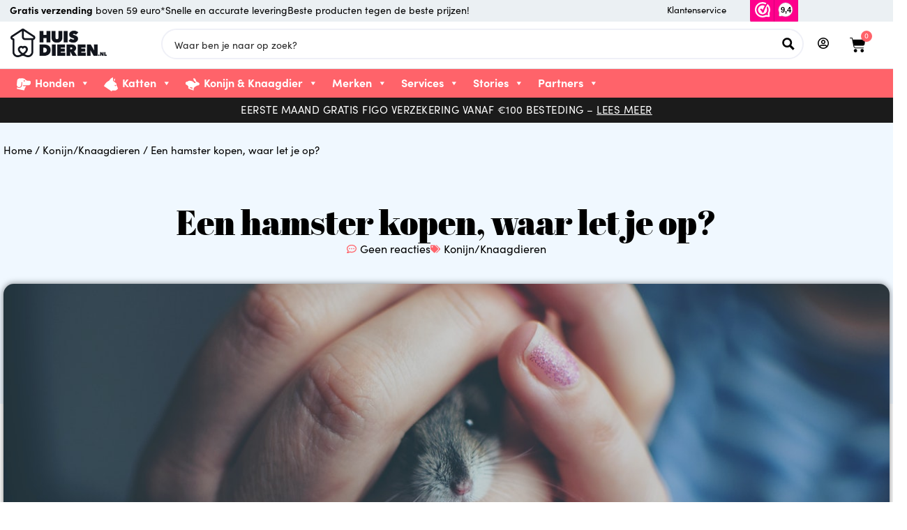

--- FILE ---
content_type: text/html; charset=UTF-8
request_url: https://www.huisdieren.nl/konijn-knaagdieren/een-hamster-kopen-waar-let-je-op/
body_size: 69470
content:
<!doctype html><html lang="nl-NL" prefix="og: https://ogp.me/ns#"><head><noscript><iframe src="https://www.googletagmanager.com/ns.html?id=GTM-5JWXMFS" height="0" width="0" style="display:none;visibility:hidden" aria-hidden="true"></iframe></noscript><meta charset="UTF-8"><meta name="viewport" content="width=device-width, initial-scale=1"><link rel="profile" href="https://gmpg.org/xfn/11"><style>img[data-lazyloaded] {
			opacity: 1 !important;
		}

		@media only screen and (max-width: 767px) {
			.elementor-column.filter {
				display: none;
			}
		}



		body:not(.version-b) .versie-b,
		body.version-b .versie-a {
			display: none !important;
		}

		body.version-a .versie-a {
			display: block !important;
		}

		.elementor-grid-5 .elementor-grid {
			grid-template-columns: repeat(5, 1fr);
		}

		.woocommerce .star-rating {
			float: right;
			overflow: hidden;
			position: relative;
			height: 1em;
			line-height: 1;
			font-size: 1em;
			width: 5.4em;
			font-family: WooCommerce
		}

		.woocommerce .star-rating::before {
			content: "sssss";
			color: #cfc8d8;
			float: left;
			top: 0;
			left: 0;
			position: absolute
		}

		.woocommerce .star-rating span {
			overflow: hidden;
			float: left;
			top: 0;
			left: 0;
			position: absolute;
			padding-top: 1.5em
		}

		.woocommerce .star-rating span::before {
			content: "SSSSS";
			top: 0;
			position: absolute;
			left: 0
		}

		.woocommerce .woocommerce-product-rating {
			line-height: 2;
			display: block
		}

		.woocommerce .woocommerce-product-rating::after,
		.woocommerce .woocommerce-product-rating::before {
			content: " ";
			display: table
		}

		.woocommerce .woocommerce-product-rating::after {
			clear: both
		}

		.woocommerce .woocommerce-product-rating .star-rating {
			margin: .5em 4px 0 0;
			float: left
		}

		.woocommerce .products .star-rating {
			display: block;
			margin: 0 0 .5em;
			float: none
		}

		.woocommerce .hreview-aggregate .star-rating {
			margin: 10px 0 0
		}

		.woovr-variation.woovr-variation-radio.woovr-variation-active {
			pointer-events: all !important;
		}</style><link rel='preconnect' href='https://diffuser-cdn.app-us1.com' ><link rel='preconnect' href='https://www.googletagmanager.com' ><link rel='preconnect' href='https://dashboard.webwinkelkeur.nl' ><link rel='preconnect' href='https://host13.huisdieren.nl' ><link rel='preconnect' href='https://ajax.googleapis.com' ><link rel='preconnect' href='https://www.google-analytics.com' ><link rel='preconnect' href='https://cdnjs.cloudflare.com' ><link rel='dns-prefetch' href='//bat.bing.com'><link rel='dns-prefetch' href='//bat.bing.net'><link rel='dns-prefetch' href='//code.jquery.com'><link rel='dns-prefetch' href='//dashboard.webwinkelkeur.nl'><link rel='dns-prefetch' href='//pagead2.googlesyndication.com'><link rel='dns-prefetch' href='//prism.app-us1.com'><link rel='dns-prefetch' href='//static.cloudflareinsights.com'><link rel='dns-prefetch' href='//www.google-analytics.com'> <script data-cfasync="false" data-pagespeed-no-defer type="pmdelayedscript" data-no-optimize="1" data-no-defer="1" data-no-minify="1">var gtm4wp_datalayer_name = "dataLayer";
	var dataLayer = dataLayer || [];
	const gtm4wp_use_sku_instead = 1;
	const gtm4wp_currency = 'EUR';
	const gtm4wp_product_per_impression = 0;
	const gtm4wp_clear_ecommerce = false;
	const gtm4wp_datalayer_max_timeout = 2000;</script> <link rel="alternate" hreflang="nl-NL" href="https://www.huisdieren.nl/konijn-knaagdieren/een-hamster-kopen-waar-let-je-op/" /><link rel="alternate" hreflang="nl" href="https://www.huisdieren.nl/konijn-knaagdieren/een-hamster-kopen-waar-let-je-op/" /><link rel="alternate" hreflang="nl-BE" href="https://huisdieren.be/konijn-knaagdieren/een-hamster-kopen-waar-let-je-op/" /><link rel="alternate" hreflang="x-default" href="https://www.huisdieren.nl/konijn-knaagdieren/een-hamster-kopen-waar-let-je-op/" /><title>Een hamster kopen, waar let je op? - Huisdieren.nl</title><link rel="preload" href="https://www.huisdieren.nl/wp-content/uploads/2020/07/logo-black-1.png" as="image"><link rel="preload" href="https://www.huisdieren.nl/wp-content/uploads/2020/07/logo-black-1.png" as="image" fetchpriority="high"><link rel="preload" href="https://www.huisdieren.nl/wp-content/uploads/2020/10/Anneleen2-768x1365.jpg.webp" as="image" imagesrcset="https://www.huisdieren.nl/wp-content/uploads/2020/10/Anneleen2-768x1365.jpg.webp 768w, https://www.huisdieren.nl/wp-content/uploads/2020/10/Anneleen2-360x640.jpg.webp 360w, https://www.huisdieren.nl/wp-content/uploads/2020/10/Anneleen2-576x1024.jpg.webp 576w, https://www.huisdieren.nl/wp-content/uploads/2020/10/Anneleen2-864x1536.jpg.webp 864w, https://www.huisdieren.nl/wp-content/uploads/2020/10/Anneleen2-11x20.jpg.webp 11w, https://www.huisdieren.nl/wp-content/uploads/2020/10/Anneleen2-600x1067.jpg.webp 600w, https://www.huisdieren.nl/wp-content/uploads/2020/10/Anneleen2.jpg.webp 1080w" imagesizes="(max-width: 768px) 100vw, 768px" fetchpriority="high"><link rel="preload" href="https://www.huisdieren.nl/wp-content/uploads/2020/02/GettyImages-1147857007-scaled-768x511.jpg.webp" as="image" imagesrcset="https://www.huisdieren.nl/wp-content/uploads/2020/02/GettyImages-1147857007-scaled-768x511.jpg.webp 768w, https://www.huisdieren.nl/wp-content/uploads/2020/02/GettyImages-1147857007-scaled-640x426.jpg.webp 640w, https://www.huisdieren.nl/wp-content/uploads/2020/02/GettyImages-1147857007-scaled-1024x682.jpg.webp 1024w, https://www.huisdieren.nl/wp-content/uploads/2020/02/GettyImages-1147857007-scaled-1536x1022.jpg.webp 1536w, https://www.huisdieren.nl/wp-content/uploads/2020/02/GettyImages-1147857007-scaled-2048x1363.jpg.webp 2048w, https://www.huisdieren.nl/wp-content/uploads/2020/02/GettyImages-1147857007-scaled-20x13.jpg.webp 20w, https://www.huisdieren.nl/wp-content/uploads/2020/02/GettyImages-1147857007-scaled-600x399.jpg.webp 600w" imagesizes="(max-width: 768px) 100vw, 768px" fetchpriority="high"><link rel="preload" href="https://www.huisdieren.nl/wp-content/uploads/2023/05/image.jpeg.webp" as="image" imagesrcset="https://www.huisdieren.nl/wp-content/uploads/2023/05/image.jpeg.webp 560w, https://www.huisdieren.nl/wp-content/uploads/2023/05/image.jpeg-300x150.webp 300w" imagesizes="(max-width: 560px) 100vw, 560px" fetchpriority="high"><link rel="preload" href="https://www.huisdieren.nl/wp-content/uploads/2021/04/font.woff2" as="font" type="font/woff2" crossorigin><link rel="preload" href="https://www.huisdieren.nl/wp-content/uploads/2021/04/font-1.woff2" as="font" type="font/woff2" crossorigin><link rel="preload" href="https://www.huisdieren.nl/wp-content/uploads/2021/04/huisdierenheaderblack.woff2" as="font" type="font/woff2" crossorigin><link rel="preload" href="https://www.huisdieren.nl/wp-includes/js/jquery/jquery.min.js?ver=3.7.1" as="script"><link rel="preload" href="https://www.huisdieren.nl/wp-content/cache/perfmatters/www.huisdieren.nl/css/post.used.css?ver=1767761397" as="style" /><link rel="stylesheet" id="perfmatters-used-css" href="https://www.huisdieren.nl/wp-content/cache/perfmatters/www.huisdieren.nl/css/post.used.css?ver=1767761397" media="all" /><meta name="robots" content="follow, index, max-snippet:-1, max-video-preview:-1, max-image-preview:large"/><link rel="canonical" href="https://www.huisdieren.nl/konijn-knaagdieren/een-hamster-kopen-waar-let-je-op/" /><meta property="og:locale" content="nl_NL" /><meta property="og:type" content="article" /><meta property="og:title" content="Een hamster kopen, waar let je op? - Huisdieren.nl" /><meta property="og:description" content="Wordt een hamster jullie nieuwe huisgenoot? Leuk! Maar goed voor je toekomstige dier zorgen, begint al bij het aanschaffen van het dier. Wat zijn belangrijke punten om in de gaten te houden en waar koop je op een verantwoorde manier een hamster? Waar koop je een hamster? Hamsters worden vaak verkocht in tuincentra en dierenwinkels. [&hellip;]" /><meta property="og:url" content="https://www.huisdieren.nl/konijn-knaagdieren/een-hamster-kopen-waar-let-je-op/" /><meta property="og:site_name" content="Huisdieren.nl" /><meta property="article:section" content="Konijn/Knaagdieren" /><meta property="og:updated_time" content="2023-05-03T05:56:07+02:00" /><meta property="og:image" content="https://www.huisdieren.nl/wp-content/uploads/2022/02/Hamster.jpg" /><meta property="og:image:secure_url" content="https://www.huisdieren.nl/wp-content/uploads/2022/02/Hamster.jpg" /><meta property="og:image:width" content="1280" /><meta property="og:image:height" content="853" /><meta property="og:image:alt" content="Een hamster kopen, waar let je op?" /><meta property="og:image:type" content="image/jpeg" /><meta property="article:published_time" content="2022-02-11T09:43:14+01:00" /><meta property="article:modified_time" content="2023-05-03T05:56:07+02:00" /><meta name="twitter:card" content="summary_large_image" /><meta name="twitter:title" content="Een hamster kopen, waar let je op? - Huisdieren.nl" /><meta name="twitter:description" content="Wordt een hamster jullie nieuwe huisgenoot? Leuk! Maar goed voor je toekomstige dier zorgen, begint al bij het aanschaffen van het dier. Wat zijn belangrijke punten om in de gaten te houden en waar koop je op een verantwoorde manier een hamster? Waar koop je een hamster? Hamsters worden vaak verkocht in tuincentra en dierenwinkels. [&hellip;]" /><meta name="twitter:image" content="https://www.huisdieren.nl/wp-content/uploads/2022/02/Hamster.jpg" /><meta name="twitter:label1" content="Geschreven door" /><meta name="twitter:data1" content="Redactie" /><meta name="twitter:label2" content="Tijd om te lezen" /><meta name="twitter:data2" content="1 minuut" /> <script type="application/ld+json" class="rank-math-schema">{"@context":"https://schema.org","@graph":[{"@type":"Organization","@id":"https://www.huisdieren.nl/#organization","name":"Huisdieren.nl","url":"https://www.huisdieren.nl","logo":{"@type":"ImageObject","@id":"https://www.huisdieren.nl/#logo","url":"https://huisdieren.nl/wp-content/uploads/2020/05/logo-black.png","contentUrl":"https://huisdieren.nl/wp-content/uploads/2020/05/logo-black.png","caption":"Huisdieren.nl","inLanguage":"nl-NL","width":"250","height":"75"}},{"@type":"WebSite","@id":"https://www.huisdieren.nl/#website","url":"https://www.huisdieren.nl","name":"Huisdieren.nl","publisher":{"@id":"https://www.huisdieren.nl/#organization"},"inLanguage":"nl-NL"},{"@type":"ImageObject","@id":"https://www.huisdieren.nl/wp-content/uploads/2022/02/Hamster.jpg","url":"https://www.huisdieren.nl/wp-content/uploads/2022/02/Hamster.jpg","width":"1280","height":"853","inLanguage":"nl-NL"},{"@type":"BreadcrumbList","@id":"https://www.huisdieren.nl/konijn-knaagdieren/een-hamster-kopen-waar-let-je-op/#breadcrumb","itemListElement":[{"@type":"ListItem","position":"1","item":{"@id":"https://huisdieren.nl","name":"Home"}},{"@type":"ListItem","position":"2","item":{"@id":"https://www.huisdieren.nl/konijn-knaagdieren/een-hamster-kopen-waar-let-je-op/","name":"Een hamster kopen, waar let je op?"}}]},{"@type":"WebPage","@id":"https://www.huisdieren.nl/konijn-knaagdieren/een-hamster-kopen-waar-let-je-op/#webpage","url":"https://www.huisdieren.nl/konijn-knaagdieren/een-hamster-kopen-waar-let-je-op/","name":"Een hamster kopen, waar let je op? - Huisdieren.nl","datePublished":"2022-02-11T09:43:14+01:00","dateModified":"2023-05-03T05:56:07+02:00","isPartOf":{"@id":"https://www.huisdieren.nl/#website"},"primaryImageOfPage":{"@id":"https://www.huisdieren.nl/wp-content/uploads/2022/02/Hamster.jpg"},"inLanguage":"nl-NL","breadcrumb":{"@id":"https://www.huisdieren.nl/konijn-knaagdieren/een-hamster-kopen-waar-let-je-op/#breadcrumb"}},{"@type":"Person","@id":"https://www.huisdieren.nl/konijn-knaagdieren/een-hamster-kopen-waar-let-je-op/#author","name":"Redactie","image":{"@type":"ImageObject","@id":"https://secure.gravatar.com/avatar/708e9925c63f5b7ceb51e9c251bdf7b3c3c155c35594d21e95af6c5ac59e3b7a?s=96&amp;d=mm&amp;r=g","url":"https://secure.gravatar.com/avatar/708e9925c63f5b7ceb51e9c251bdf7b3c3c155c35594d21e95af6c5ac59e3b7a?s=96&amp;d=mm&amp;r=g","caption":"Redactie","inLanguage":"nl-NL"},"worksFor":{"@id":"https://www.huisdieren.nl/#organization"}},{"@type":"BlogPosting","headline":"Een hamster kopen, waar let je op? - Huisdieren.nl","datePublished":"2022-02-11T09:43:14+01:00","dateModified":"2023-05-03T05:56:07+02:00","author":{"@id":"https://www.huisdieren.nl/konijn-knaagdieren/een-hamster-kopen-waar-let-je-op/#author","name":"Redactie"},"publisher":{"@id":"https://www.huisdieren.nl/#organization"},"description":" Wordt een hamster jullie nieuwe huisgenoot? Leuk! Maar goed voor je toekomstige dier zorgen, begint al bij het aanschaffen van het dier. Wat zijn belangrijke punten om in de gaten te houden en waar koop je op een verantwoorde manier een hamster?","name":"Een hamster kopen, waar let je op? - Huisdieren.nl","@id":"https://www.huisdieren.nl/konijn-knaagdieren/een-hamster-kopen-waar-let-je-op/#richSnippet","isPartOf":{"@id":"https://www.huisdieren.nl/konijn-knaagdieren/een-hamster-kopen-waar-let-je-op/#webpage"},"image":{"@id":"https://www.huisdieren.nl/wp-content/uploads/2022/02/Hamster.jpg"},"inLanguage":"nl-NL","mainEntityOfPage":{"@id":"https://www.huisdieren.nl/konijn-knaagdieren/een-hamster-kopen-waar-let-je-op/#webpage"}}]}</script> <link rel='dns-prefetch' href='//ajax.googleapis.com' /><link rel='dns-prefetch' href='//code.jquery.com' /><style id='wp-img-auto-sizes-contain-inline-css'>img:is([sizes=auto i],[sizes^="auto," i]){contain-intrinsic-size:3000px 1500px}
/*# sourceURL=wp-img-auto-sizes-contain-inline-css */</style><style id='woocommerce-inline-inline-css'>.woocommerce form .form-row .required { visibility: visible; }
/*# sourceURL=woocommerce-inline-inline-css */</style><link rel="stylesheet" id="dashicons-css" href="https://www.huisdieren.nl/wp-includes/css/dashicons.min.css?ver=6.9" media="print" onload="this.media=&#039;all&#039;;this.onload=null;"><style id='dashicons-inline-css'>[data-font="Dashicons"]:before {font-family: 'Dashicons' !important;content: attr(data-icon) !important;speak: none !important;font-weight: normal !important;font-variant: normal !important;text-transform: none !important;line-height: 1 !important;font-style: normal !important;-webkit-font-smoothing: antialiased !important;-moz-osx-font-smoothing: grayscale !important;}
/*# sourceURL=dashicons-inline-css */</style><link rel='stylesheet' id='megamenu-fontawesome6-css' href='https://www.huisdieren.nl/wp-content/plugins/megamenu-pro/icons/fontawesome6/css/all.min.css?ver=2.4.2' media='all' /><link rel='stylesheet' id='hello-elementor-css' href='https://www.huisdieren.nl/wp-content/themes/hello-elementor/assets/css/reset.css?ver=3.4.5' media='all' /><link rel='stylesheet' id='hello-elementor-theme-style-css' href='https://www.huisdieren.nl/wp-content/themes/hello-elementor/assets/css/theme.css?ver=3.4.5' media='all' /><link rel='stylesheet' id='hello-elementor-header-footer-css' href='https://www.huisdieren.nl/wp-content/themes/hello-elementor/assets/css/header-footer.css?ver=3.4.5' media='all' /><link rel='stylesheet' id='elementor-frontend-css' href='https://www.huisdieren.nl/wp-content/uploads/elementor/css/custom-frontend.min.css?ver=1769573130' media='all' /><style id='elementor-frontend-inline-css'>.elementor-1670124 .elementor-element.elementor-element-59fd967:not(.elementor-motion-effects-element-type-background), .elementor-1670124 .elementor-element.elementor-element-59fd967 > .elementor-motion-effects-container > .elementor-motion-effects-layer{background-image:url("https://www.huisdieren.nl/wp-content/uploads/2022/02/Hamster.jpg");}
/*# sourceURL=elementor-frontend-inline-css */</style><link rel='stylesheet' id='widget-icon-list-css' href='https://www.huisdieren.nl/wp-content/uploads/elementor/css/custom-widget-icon-list.min.css?ver=1769573131' media='all' /><link rel='stylesheet' id='widget-image-css' href='https://www.huisdieren.nl/wp-content/plugins/elementor/assets/css/widget-image.min.css?ver=3.34.3' media='all' /><link rel='stylesheet' id='widget-nav-menu-css' href='https://www.huisdieren.nl/wp-content/uploads/elementor/css/custom-pro-widget-nav-menu.min.css?ver=1769573131' media='all' /><link rel='stylesheet' id='widget-woocommerce-menu-cart-css' href='https://www.huisdieren.nl/wp-content/uploads/elementor/css/custom-pro-widget-woocommerce-menu-cart.min.css?ver=1769573131' media='all' /><link rel='stylesheet' id='e-sticky-css' href='https://www.huisdieren.nl/wp-content/plugins/elementor-pro/assets/css/modules/sticky.min.css?ver=3.34.3' media='all' /><link rel='stylesheet' id='widget-heading-css' href='https://www.huisdieren.nl/wp-content/plugins/elementor/assets/css/widget-heading.min.css?ver=3.34.3' media='all' /><link rel='stylesheet' id='widget-countdown-css' href='https://www.huisdieren.nl/wp-content/plugins/elementor-pro/assets/css/widget-countdown.min.css?ver=3.34.3' media='all' /><link rel='stylesheet' id='widget-form-css' href='https://www.huisdieren.nl/wp-content/plugins/elementor-pro/assets/css/widget-form.min.css?ver=3.34.3' media='all' /><link rel='stylesheet' id='widget-spacer-css' href='https://www.huisdieren.nl/wp-content/plugins/elementor/assets/css/widget-spacer.min.css?ver=3.34.3' media='all' /><link rel='stylesheet' id='widget-social-icons-css' href='https://www.huisdieren.nl/wp-content/plugins/elementor/assets/css/widget-social-icons.min.css?ver=3.34.3' media='all' /><link rel='stylesheet' id='e-apple-webkit-css' href='https://www.huisdieren.nl/wp-content/uploads/elementor/css/custom-apple-webkit.min.css?ver=1769573130' media='all' /><link rel='stylesheet' id='widget-post-info-css' href='https://www.huisdieren.nl/wp-content/plugins/elementor-pro/assets/css/widget-post-info.min.css?ver=3.34.3' media='all' /><link rel='stylesheet' id='widget-posts-css' href='https://www.huisdieren.nl/wp-content/plugins/elementor-pro/assets/css/widget-posts.min.css?ver=3.34.3' media='all' /><link rel='stylesheet' id='widget-share-buttons-css' href='https://www.huisdieren.nl/wp-content/plugins/elementor-pro/assets/css/widget-share-buttons.min.css?ver=3.34.3' media='all' /><link rel='stylesheet' id='elementor-post-425815-css' href='https://www.huisdieren.nl/wp-content/uploads/elementor/css/post-425815.css?ver=1769573130' media='all' /><link rel='stylesheet' id='elementor-post-428552-css' href='https://www.huisdieren.nl/wp-content/uploads/elementor/css/post-428552.css?ver=1769573130' media='all' /><link rel='stylesheet' id='elementor-post-425892-css' href='https://www.huisdieren.nl/wp-content/uploads/elementor/css/post-425892.css?ver=1769573130' media='all' /><link rel='stylesheet' id='elementor-post-1670124-css' href='https://www.huisdieren.nl/wp-content/uploads/elementor/css/post-1670124.css?ver=1769573374' media='all' /><link rel='stylesheet' id='e-woocommerce-notices-css' href='https://www.huisdieren.nl/wp-content/plugins/elementor-pro/assets/css/woocommerce-notices.min.css?ver=3.34.3' media='all' /><link rel='stylesheet' id='hello-elementor-child-style-css' href='https://www.huisdieren.nl/wp-content/themes/hello-theme-child-master/style.css?ver=1.5.8' media='all' />
<script src="https://www.huisdieren.nl/wp-includes/js/jquery/jquery.min.js?ver=3.7.1" id="jquery-core-js"></script> <script src="https://www.huisdieren.nl/wp-includes/js/jquery/jquery-migrate.min.js?ver=3.4.1" id="jquery-migrate-js" type="pmdelayedscript" data-cfasync="false" data-no-optimize="1" data-no-defer="1" data-no-minify="1"></script> <script src="https://www.huisdieren.nl/wp-content/plugins/woocommerce/assets/js/jquery-blockui/jquery.blockUI.min.js?ver=2.7.0-wc.10.4.3" id="wc-jquery-blockui-js" defer data-wp-strategy="defer" type="pmdelayedscript" data-cfasync="false" data-no-optimize="1" data-no-defer="1" data-no-minify="1"></script> <script id="wc-add-to-cart-js-extra">var wc_add_to_cart_params = {"ajax_url":"/wp-admin/admin-ajax.php","wc_ajax_url":"/?wc-ajax=%%endpoint%%","i18n_view_cart":"Bekijk winkelwagen","cart_url":"https://www.huisdieren.nl/winkelwagen/","is_cart":"","cart_redirect_after_add":"no"};
//# sourceURL=wc-add-to-cart-js-extra</script> <script src="https://www.huisdieren.nl/wp-content/plugins/woocommerce/assets/js/frontend/add-to-cart.min.js?ver=10.4.3" id="wc-add-to-cart-js" defer data-wp-strategy="defer"></script> <script src="https://www.huisdieren.nl/wp-content/plugins/woocommerce/assets/js/js-cookie/js.cookie.min.js?ver=2.1.4-wc.10.4.3" id="wc-js-cookie-js" defer data-wp-strategy="defer" type="pmdelayedscript" data-cfasync="false" data-no-optimize="1" data-no-defer="1" data-no-minify="1"></script> <script id="woocommerce-js-extra" type="pmdelayedscript" data-cfasync="false" data-no-optimize="1" data-no-defer="1" data-no-minify="1">var woocommerce_params = {"ajax_url":"/wp-admin/admin-ajax.php","wc_ajax_url":"/?wc-ajax=%%endpoint%%","i18n_password_show":"Wachtwoord weergeven","i18n_password_hide":"Wachtwoord verbergen"};
//# sourceURL=woocommerce-js-extra</script> <script src="https://www.huisdieren.nl/wp-content/plugins/woocommerce/assets/js/frontend/woocommerce.min.js?ver=10.4.3" id="woocommerce-js" defer data-wp-strategy="defer" type="pmdelayedscript" data-cfasync="false" data-no-optimize="1" data-no-defer="1" data-no-minify="1"></script> <script id="huisdieren-loyalty-programma-js-js-extra" type="pmdelayedscript" data-cfasync="false" data-no-optimize="1" data-no-defer="1" data-no-minify="1">var hd_lpgm_ajax_url = "https://www.huisdieren.nl/wp-admin/admin-ajax.php";
//# sourceURL=huisdieren-loyalty-programma-js-js-extra</script> <script src="https://www.huisdieren.nl/wp-content/cache/perfmatters/www.huisdieren.nl/minify/8e960df2ca71.main.min.js?ver=20260128203213" id="huisdieren-loyalty-programma-js-js" type="pmdelayedscript" data-cfasync="false" data-no-optimize="1" data-no-defer="1" data-no-minify="1"></script> <script src="https://www.huisdieren.nl/wp-content/plugins/huisdieren-loyalty-program/assets/js/jquery.serializejson.min.js?ver=20260128203213" id="huisdieren-loyalty-programma-json-js-js" type="pmdelayedscript" data-cfasync="false" data-no-optimize="1" data-no-defer="1" data-no-minify="1"></script> <script src="https://ajax.googleapis.com/ajax/libs/jqueryui/1.13.2/jquery-ui.min.js?ver=1.13.2" id="jquery-ui-js" type="pmdelayedscript" data-cfasync="false" data-no-optimize="1" data-no-defer="1" data-no-minify="1"></script> <script src="https://www.huisdieren.nl/wp-content/plugins/huisdieren-mijn-huisdier/assets/js/jquery.mask.min.js?ver=1.2.0" id="huisdieren-mijn-huisdier-mask-jss-js" type="pmdelayedscript" data-cfasync="false" data-no-optimize="1" data-no-defer="1" data-no-minify="1"></script> <script id="huisdieren-mijn-huisdier-jss-js-extra" type="pmdelayedscript" data-cfasync="false" data-no-optimize="1" data-no-defer="1" data-no-minify="1">var hd_mhd_ajax_url = "https://www.huisdieren.nl/wp-admin/admin-ajax.php";
//# sourceURL=huisdieren-mijn-huisdier-jss-js-extra</script> <script src="https://www.huisdieren.nl/wp-content/cache/perfmatters/www.huisdieren.nl/minify/07070916883e.main.min.js?ver=1.2.0" id="huisdieren-mijn-huisdier-jss-js" type="pmdelayedscript" data-cfasync="false" data-no-optimize="1" data-no-defer="1" data-no-minify="1"></script> <script src="https://www.huisdieren.nl/wp-content/cache/perfmatters/www.huisdieren.nl/minify/a8d66c849fa7.wc_shop_products.min.js?v=20260128203213&amp;ver=6.9" id="huisdieren-aangepaste-functies-wc_shop_products-js-js" type="pmdelayedscript" data-cfasync="false" data-no-optimize="1" data-no-defer="1" data-no-minify="1"></script> <script src="https://www.huisdieren.nl/wp-content/cache/perfmatters/www.huisdieren.nl/minify/f252ffae0da8.main.min.js?v=20260128203213&amp;ver=6.9" id="huisdieren-aangepaste-functies-main-js-js" type="pmdelayedscript" data-cfasync="false" data-no-optimize="1" data-no-defer="1" data-no-minify="1"></script> <link rel="https://api.w.org/" href="https://www.huisdieren.nl/wp-json/" /><link rel="alternate" title="JSON" type="application/json" href="https://www.huisdieren.nl/wp-json/wp/v2/posts/631481" /><style>.cmplz-hidden {
					display: none !important;
				}</style>
 <script data-cfasync="false" data-pagespeed-no-defer type="pmdelayedscript" data-no-optimize="1" data-no-defer="1" data-no-minify="1">var dataLayer_content = {"pagePostType":"post","pagePostType2":"single-post","pageCategory":["konijn-knaagdieren"],"customerTotalOrders":0,"customerTotalOrderValue":0,"customerFirstName":"","customerLastName":"","customerBillingFirstName":"","customerBillingLastName":"","customerBillingCompany":"","customerBillingAddress1":"","customerBillingAddress2":"","customerBillingCity":"","customerBillingState":"","customerBillingPostcode":"","customerBillingCountry":"","customerBillingEmail":"","customerBillingEmailHash":"","customerBillingPhone":"","customerShippingFirstName":"","customerShippingLastName":"","customerShippingCompany":"","customerShippingAddress1":"","customerShippingAddress2":"","customerShippingCity":"","customerShippingState":"","customerShippingPostcode":"","customerShippingCountry":"","cartContent":{"totals":{"applied_coupons":[],"discount_total":0,"subtotal":0,"total":0},"items":[]}};
	dataLayer.push( dataLayer_content );</script> <script data-cfasync="false" data-pagespeed-no-defer>(function(w,d,s,l,i){w[l]=w[l]||[];w[l].push({'gtm.start':
new Date().getTime(),event:'gtm.js'});var f=d.getElementsByTagName(s)[0],
j=d.createElement(s),dl=l!='dataLayer'?'&l='+l:'';j.async=true;j.src=
'//www.googletagmanager.com/gtm.js?id='+i+dl;f.parentNode.insertBefore(j,f);
})(window,document,'script','dataLayer','GTM-5JWXMFS');</script> 	<noscript><style>.woocommerce-product-gallery{ opacity: 1 !important; }</style></noscript><meta name="generator" content="Elementor 3.34.3; features: e_font_icon_svg, additional_custom_breakpoints; settings: css_print_method-external, google_font-disabled, font_display-auto"> <script type="pmdelayedscript" data-cfasync="false" data-no-optimize="1" data-no-defer="1" data-no-minify="1">var button = document.querySelector(".product_type_simple.add_to_cart_button.ajax_add_to_cart.elementor-button.elementor-size-md");
	if(button){

button.addEventListener("click", function(e) {
   this.classList.toggle("is-active"); 
});
}</script> <style>.e-con.e-parent:nth-of-type(n+4):not(.e-lazyloaded):not(.e-no-lazyload),
				.e-con.e-parent:nth-of-type(n+4):not(.e-lazyloaded):not(.e-no-lazyload) * {
					background-image: none !important;
				}
				@media screen and (max-height: 1024px) {
					.e-con.e-parent:nth-of-type(n+3):not(.e-lazyloaded):not(.e-no-lazyload),
					.e-con.e-parent:nth-of-type(n+3):not(.e-lazyloaded):not(.e-no-lazyload) * {
						background-image: none !important;
					}
				}
				@media screen and (max-height: 640px) {
					.e-con.e-parent:nth-of-type(n+2):not(.e-lazyloaded):not(.e-no-lazyload),
					.e-con.e-parent:nth-of-type(n+2):not(.e-lazyloaded):not(.e-no-lazyload) * {
						background-image: none !important;
					}
				}</style> <script type="pmdelayedscript" data-cfasync="false" data-no-optimize="1" data-no-defer="1" data-no-minify="1">function fixVanafLabel(el) {
  if (!el || el.classList.contains('vanaf-fixed')) return;

  const html = el.innerHTML;

  if (html.includes('Vanaf&nbsp;') && !html.includes('custom-price-label')) {
    const corrected = html.replace('Vanaf&nbsp;', '');
    el.innerHTML = '<span class="custom-price-label">Vanaf</span><br>' + corrected;
    el.classList.add('vanaf-fixed');
  }

  if (html.includes('From&nbsp;') && !html.includes('custom-price-label')) {
    const corrected = html.replace('From&nbsp;', '');
    el.innerHTML = '<span class="custom-price-label">Vanaf</span><br>' + corrected;
    el.classList.add('vanaf-fixed');
  }
}

function observeVanafFix() {
  const observer = new MutationObserver(() => {
    document.querySelectorAll('.price').forEach(fixVanafLabel);
  });

  observer.observe(document.body, {
    childList: true,
    subtree: true
  });

  // Initieel ook even runnen
  document.querySelectorAll('.price').forEach(fixVanafLabel);
}

document.addEventListener('DOMContentLoaded', observeVanafFix);</script><script type="pmdelayedscript" data-cfasync="false" data-no-optimize="1" data-no-defer="1" data-no-minify="1">jQuery(function($) {
  // 1. Functie die het aantal producten uit de standaard cart-count span leest
  function updateCartBadge() {
    var count = parseInt($('.menu-cart .cart-count').first().text(), 10) || 0;
    $('.cart-count-badge').text(count);
  }

  // 2. Alleen luisteren op wc_fragments_refreshed (laadt in één keer bij page load én na add_to_cart)
  $(document.body).on('wc_fragments_refreshed', updateCartBadge);

  // 3. (Optioneel) direct een eerste update forceren als de badge bij pageload al moet tonen
  // Zodra WooCommerce de fragments uit AJAX heeft geladen, vuurt hij automatisch wc_fragments_refreshed af.
  // In de meeste gevallen is dit daarom niet nodig om zelf te triggeren. 
  // Haal onderstaande regel weg als je merkt dat het niet nodig is.
  // $(document.body).trigger('wc_fragments_refreshed');
});</script><script src="https://www.huisdieren.nl/wp-content/plugins/perfmatters/vendor/fastclick/pmfastclick.min.js" defer></script><script>"addEventListener"in document&&document.addEventListener("DOMContentLoaded",function(){FastClick.attach(document.body)},!1);</script><link rel="icon" href="https://www.huisdieren.nl/wp-content/uploads/2021/01/cropped-hdfavnew-32x32.png" sizes="32x32" /><link rel="icon" href="https://www.huisdieren.nl/wp-content/uploads/2021/01/cropped-hdfavnew-192x192.png" sizes="192x192" /><link rel="apple-touch-icon" href="https://www.huisdieren.nl/wp-content/uploads/2021/01/cropped-hdfavnew-180x180.png" /><meta name="msapplication-TileImage" content="https://www.huisdieren.nl/wp-content/uploads/2021/01/cropped-hdfavnew-270x270.png" /><style id="wp-custom-css">/* 1) Zorg dat de link ruimte krijgt voor de badge */
li.mega-menu-item.partner > a.mega-menu-link,
li.partner > a.mega-menu-link {
  display: inline-flex !important;
  align-items: center !important;
}

p.order-again a {
    color: white !important;
    padding: 11px !important;
	    display: inline-flex;
}

/* 2) Badge */
li.mega-menu-item.partner > a.mega-menu-link::after,
li.partner > a.mega-menu-link::after {
  content: "Partner" !important;
  display: inline-flex !important;
  align-items: center !important;

  margin-left: 8px !important;
  padding: 3px 6px !important;
  border-radius: 999px !important;

  font-size: 10px !important;
  line-height: 1 !important;
  font-weight: 700 !important;
  letter-spacing: 0px !important;

  background: rgba(0,0,0,0.10) !important;
  color: rgba(0,0,0,0.75) !important;

  transform: translateY(2px) !important;
}

/* 3) Als MMM een after op de LI gebruikt (soms bij indicators), forceer deze weg */
li.mega-menu-item.partner::after,
li.partner::after {
  content: none !important;
}





.page-header {
    display: none !important;
}

.woovr-variation-info {
    cursor: pointer !important;
}

#mega-menu-wrap-menu-1 #mega-menu-menu-1 li#mega-menu-item-655119 > a.mega-menu-link:before {
        background-image: url(//www.huisdieren.nl/wp-content/uploads/2025/01/KatHDv2.svg) !important;
    }

#mega-menu-wrap-menu-1 #mega-menu-menu-1 li#mega-menu-item-655408 > a.mega-menu-link:before {
        background-image: url(//www.huisdieren.nl/wp-content/uploads/2025/01/Hondhdv2.svg) !important;
    }

#mega-menu-wrap-menu-1 #mega-menu-menu-1 li#mega-menu-item-655230 > a.mega-menu-link:before {
        background-image: url(//www.huisdieren.nl/wp-content/uploads/2025/01/Knaagdierhdv2.svg) !important;
    }

body.search a.button.add-to-cart-icon {
    display: none !important;
}

.elementor-swiper {
  aspect-ratio: 16 / 9;
  min-height: 280px;
}

/* Verlaag opacity van afbeelding en titel voor uitverkochte producten */
.e-loop-item.outofstock .elementor-widget-theme-post-featured-image img,
.e-loop-item.outofstock .elementor-widget-heading,
.e-loop-item.outofstock .elementor-widget-heading a {
    opacity: 0.5;
}

/* Verberg kortingslabel specifiek voor uitverkochte producten */
.e-loop-item.outofstock .kortinglabel,
.e-loop-item.outofstock .huisdieren-sale-badge {
    display: none !important;
}

.wc-c-root {
    z-index: 9999999 !important;
}

.woocommerce-notices-wrapper {
    display: block !important;
    z-index: 9999999999 !important;
}

.hd-actions {
    order: 3;
    padding: 10px 10px 10px 18px;
    line-height: 1.2em;
    display: flex;
    flex-direction: column;
    gap: 5px;
    background: #ebf0f3;
    margin-bottom: 6px;
    margin-top: 2px;
}

.ywf-partial-payment-box {
    padding: 13px;
    padding-top: 2px;
    background-color: aliceblue;
}

a.ywf_partial_payment.button.ghost {
    color: black;
}

.swiper-container:not(.swiper-container-initialized)>.swiper-wrapper, .swiper:not(.swiper-initialized)>.swiper-wrapper {
    gap: var(--e-n-carousel-swiper-slides-gap);
    overflow: visible;
}

ui {
    text-decoration: underline;
    line-height: 4;
    text-transform: uppercase;
    font-size: 13px;
    font-weight: bold;
    letter-spacing: 0.41px;
    color: #ff636a;
}

button.single_add_to_cart_button.button.alt.loading {
    background-color: #1FD9B9 !important;
    border-color: #1FD9B9 !important;
}

a.wp-block-button__link.wp-element-button {
    color: white !important;
    background-color: #00b597 !important;
    margin-bottom: 40px;
    margin-top: 18px;
}

p.wcnlpc-manual {
    background-color: #ff636a;
    padding: 16px !important;
    color: white;
    font-size: 16px;
}

.hideme{
	display:none;
}

.loghide{
	display:block;
}

h2.jet-woo-product-title {
    text-transform: capitalize !important;
}

h3.jet-woo-product-title {
    z-index: 9 !important;
}

h3.jet-woo-product-title {
    text-transform: capitalize !important;
}

a.asp_res_url {
    text-transform: capitalize !important;
}

h1.product_title.entry-title.elementor-heading-title.elementor-size-default {
    text-transform: capitalize;
}

span.mega-menu-description {
    display: none !important;
}

.woovr-variation-availability {
    display: none !important;
}

#ajaxsearchprores1_1.vertical .results .item, #ajaxsearchprores1_2.vertical .results .item, div.asp_r.asp_r_1.vertical .results .item {
    max-width: 32%;
}

.asp_r .outofstock {
    color: #ffffff;
    background-color: #ff636a;
    display: inline-block;
    font-size: 13px;
    padding-left: 5px !important;
    padding-right: 5px !important;
    border-radius: 2px !important;
}

del {
    color: #BEBEBE;
    text-decoration: line-through !important;
}

.logged-in li.loghide  {
	display:none !important;
}


li.logshow {
	display:none !important;
}
.logged-in li.logshow  {
	display:block !important;
}

/*Loyalty punten in profiel*/

headsmall {
    font-size: 12px;
    width: 100%;
    padding-top: 4px;
}

a.elementor-item.elementor-item-anchor {
    display: block;
}

punten {
    color: #00b596;
    font-size: 25px;
}

li.menu-item.menu-item-type-custom.menu-item-object-custom.menu-item-1669936 {
    border-top: 1px solid #cacbd6;
    border-bottom: 1px solid #cacbd6;
}

li.menu-item.menu-item-type-custom.menu-item-object-custom.menu-item-1669936 {
    border-top: 1px solid #d8d8d8;
    border-bottom: 1px solid #d8d8d8;
    margin-left: -10px;
    margin-right: -22px;
    padding-left: 9px;
    margin-bottom: 7px;
}

/*Loyalty punten in profiel EIND*/

.woocommerce-message {
    font-family: 'sofia-pro';
}

header.page-header {
display:none;}

/*Baasje beloningen css*/

.loyaliteit-tab_banner {
    background: #73c0da;
    width: 100%;
    border-radius: 15px;
    padding: 20px;
    padding-left: 27px;
    padding-right: 27px;
    color: white;
    /* background: rgb(246,199,41); */
    /* background: linear-gradient(360deg, rgba(246,199,41,1) 0%, rgba(206,168,57,1) 100%); */
    font-family: 'sofia-pro';
}

.loyaliteit-tab_actions.show {
    font-family: 'sofia-pro';
}

.loyaliteit-tab_banner #show_rewards_button, button.loyaliteit-actie_cta, .loyalty-popup button, .loyalty-reward-product_cta button, button#exchange-points {
    background-color: var(--green-color);
    color: #fff;
    border-radius: 10px;
    border: 1px solid var(--green-color);
    padding: 8px 21px;
    cursor: pointer;
    font-weight: bold;
}

.loyalty-sidebar-content {
    font-family: 'sofia-pro';
    font-size: 18px;
    border-bottom: 1px solid #c7c7c7;
    padding-bottom: 16px;
    margin-bottom: 25px;
    border-top: 1px solid #c7c7c7;
    padding-top: 13px;
}

.um-account-meta {
    text-align: left;
    margin-bottom: 20px;
    display: inline-flex;
}

.um-account-meta-img {
    width: 54px;
    margin-right: 12px;
}

.um-account-meta.radius-1.uimob340-show.uimob500-show {display:none}

.um-account-main {
    padding-left: 50px !important;
}

.loyalty-points-exchange_icon {
    background-color: #fff;
    margin: 0 10px 0 0px;
    height: 35px !important;
    width: 22px !important;
    background-repeat: no-repeat !important;
}

.loyalty-points-exchange {
    display: flex;
    background: #73c0da;
    /* background: linear-gradient(360deg, rgba(246,199,41,1) 0%, rgba(206,168,57,1) 100%); */
    font-family: 'sofia-pro';
    padding: 20px 20px;
    margin-bottom: 10px;
    border-radius: 10px;
}

.loyalty-points-exchange_inner>div {
    width: 100%;
    margin: 0 0px !important;
    line-height: 1.1em;
}

.loyalty-points-exchange_wrapper {
    padding-left: 22px;
}

@media (max-width:768px){ 
	.um-account-meta.radius-1.uimob340-show.uimob500-show {display:inline-flex;}
	
	.um-account-main {
    padding-left: 0px !important;
}

.um form {
    background-color: white;
    padding: 4px 0px 30px 0px !important;
}
	
	.loyaliteit-tab_banner {
    width: calc(100% - 51px);
    border-radius: 15px;
    padding: 20px;
    padding-left: 27px;
    padding-right: 27px;
    color: white;
    background: rgb(246,199,41);
    background: linear-gradient(360deg, rgba(246,199,41,1) 0%, rgba(206,168,57,1) 100%);
    font-family: 'sofia-pro';
    margin-top: 25px;
}
	
}

/*Mobile cart fix*/
@media (max-width:768px){ .woocommerce table.shop_table_responsive thead, .woocommerce-page table.shop_table_responsive thead {
    display: none!important;
}
.woocommerce table.shop_table_responsive tr td, .woocommerce-page table.shop_table_responsive tr td {
    display: block!important;
    text-align: right!important;
}
	.woocommerce table.shop_table_responsive tr, .woocommerce-page table.shop_table_responsive tr {
    display: grid!important;
}

.hd-actions {
    order: 3;
    padding: 10px 10px 10px 18px;
    line-height: 1.2em;
    display: flex
;
    flex-direction: column;
    gap: 5px;
    background: #ebf0f3;
    margin-bottom: 15px;
    margin-top: -2px;
    margin-left: -6px;
    margin-right: -6px;
}	
	
}

/* PART 1 - Before Lazy Load */
img[data-lazyloaded]{
    opacity: 0;
}

/* PART 2 - Upon Lazy Load */
img.litespeed-loaded{
    -webkit-transition: opacity .5s linear 0.2s;
    -moz-transition: opacity .5s linear 0.2s;
    transition: opacity .5s linear 0.2s;
    opacity: 1;
}

.woocommerce h2, .woocommerce-page h2 {
    font-size: 1.5rem;
    padding-bottom: 0px !important;
}

.hidemen {display:none !important;}

a.elementor-button.elementor-button--view-cart.elementor-size-md {
    min-width: 100% !important;
    display: inline-block !important;
margin-bottom:10px
}

a.elementor-button.elementor-button--checkout.elementor-size-md {
    width: 100%;
}

a.wp-block-button__link.has-white-color.has-text-color {
    color: #fff;
    padding: 10px 18px 14px 18px;
    background-color: #00B596;
    background-image: none;
    display: inline-block;
    transition: all .5s;
    border-radius: 3px;
    color: #fff;
    line-height: 1;
    text-align: center;
    margin-top: 10px;
    margin-bottom: 10px;
}

a.elementor-button.elementor-button--view-cart.elementor-size-md {
    background-color: #00b596;
}

a.elementor-button.elementor-button--checkout.elementor-size-md {
    background-color: #00b596;
}

.elementor-menu-cart__product-price.product-price {
    margin-right: 20px;
}

.elementor-menu-cart__product-remove.product-remove {
    margin-right: 10px;
}

.wc-block-grid__product-onsale {
    display: none;
}

.wc-block-grid__product-image {
    height: 200px;
	    padding: 19px;
    margin-bottom: 20px !important;
}

.jet-range__slider__input {
    height: 16px;
    border: 0px solid #ced4da !important;
}

.jet-search-filter__input {
    font-family: "sofia-pro",Sans-serif;
    border-style: solid !important;
    border-width: .5px !important;
    border-color: #b4b4b4;
    padding: 7px 9px 7px 16px;
}

.slick-track {
    -webkit-transition-timing-function: linear !important;
    transition-timing-function: linear !important;
}

big {
    font-size: 54px;
    line-height: 64px;
    display: inline-block;
    margin-top: -10px;
}

.elementor-menu-cart__product-name.product-name a {
    color: black !important;
    font-family: 'sofia-pro';
    font-size: 17px;
    font-weight: 500;
}


 .jet-woo-product-button {
    text-align: left;
    order: 1;
    margin-top: auto !important;
	 padding-top:20px;
}


button.btn.btn-increment.btn-sm.btn-outline-secondary {
    background-color: white !important;
    border: solid 1px #bfbfbf !important;
}

button.btn.btn-decrement.btn-sm.btn-outline-secondary {
    background-color: white !important;
    border: solid 1px #bfbfbf !important;
}

.woocommerce div.product.elementor form.cart.variations_form .woocommerce-variation-add-to-cart {
    margin: 0;
    display: -webkit-box;
    display: -ms-flexbox;
    display: flex;
    -ms-flex-wrap: wrap !important;
    flex-wrap: wrap !important;
}

table.thwepo-extra-options.thwepo_variable {
    margin-bottom: 20px;
}

span.product-rating__content {
    overflow: hidden !important;
}

.postid-437269 span.product-rating__wrapper-active {
width: 100% !important;
top: -5px !important;
}

section.elementor-section.elementor-top-section.elementor-element.elementor-element-fe229b3.elementor-section-boxed.elementor-section-height-default.elementor-section-height-default {
    display: none;
}

label {
    display: inline-block;
    margin-bottom: 2px;
}

h3#reply-title {
    display: none;
}

.elementor-posts__hover-gradient .elementor-post__card .elementor-post__thumbnail__link:after {
    display: none;
}

.elementor-menu-cart__subtotal {
    font-size: 16px;
    text-align: center;
    font-weight: 600;
    border-top: 1px #d4d4d4 solid;
}

.elementor-menu-cart__footer-buttons {
    padding: 20px;
}

.elementor-button {
    background-color: #37b596;
    border-radius: 3px !important;
}

body.postid-436235 .woocommerce-product-details__short-description {
	display: none !important;
}


.woocommerce-store-notice a, p.demo_store a {
    color: #f6636b;
    text-decoration: underline;
}

body .menu-wrapper .menu-container ul.top-menu li .submenu.only-text .inner .full-width .menu li a {
    padding: 6px 10px !important;
}

p.shipping-method-description {
    background-color: #fcf8e3;
    color: #8a6d3a;
    border-left: 4px solid #f9f0c3;
    padding-top: 4px;
    padding-left: 10px;
    padding-bottom: 8px;
    margin-top: 10px;
}

.jupiterx-cart-quick-view .woocommerce div.widget_shopping_cart_content .woocommerce-mini-cart {
    display: contents;
}

div#maxslide {
    max-height: 250px !important;
}

input#billing_house_number {
    margin-left: 12px;
}

.woocommerce-page .jupiterx-primary form .form-row {
    padding: 0;
    margin: 0 0 5px;
}

body .menu-wrapper .menu-container ul.top-menu li a:hover {
    color: #e7e7e7;
}

.breadcrumb-item + .breadcrumb-item::before {
    color: #919191;
}

.elementor-jet-single-add-to-cart .woocommerce-variation-price .price {
    font-weight: 700;
    font-size: 29px !important;
}

.woovr-variation-radio .woovr-variation-info .woovr-variation-price, .woovr-variation-radio .woovr-variation-info .woovr-variation-availability {
    display: inline-block;
    margin-right: 10px;
    font-size: 15px;
    color: #909090;
}

.woovr-variation.woovr-variation-radio {
    border: 2px #eff0f7 solid;
    border-radius: 5px;
    padding-left: 13px;
    padding-right: 13px;
    margin-right: 11px;
    margin-bottom: 11px;
    display: inline-flex;
}

.woovr-variations {
    padding-top: 5px;
    padding-bottom: 5px;
    margin-top: -26px;
}

body .mobile-menu__items ul li a {
    padding: 12px 0 12px 0 !important;
    font-size: 18px !important;
}

body .mobile-menu__items ul li .sub-menu li a {
    padding: 12px 0 12px 0 !important;
    font-size: 18px !important;
}

.woocommerce ul.products li.product a.button:not(.jupiterx-product-quick-view-btn) {
    font-size: 14px;
    font-weight: 500;
    text-decoration: underline;
}

.woocommerce div.product .woocommerce-tabs ul.tabs li.active {
    border-bottom: 2px solid white!important;
    background-color: #fff;
    /* border: 0px !important; */
}

body .menu-wrapper .menu-container ul.top-menu li {
    margin-right: 33px;
    list-style: none;
}

.woocommerce div.product .woocommerce-tabs ul.tabs li {
    border: 2px solid #eff0f7 !important;
}

.woocommerce div.product .woocommerce-tabs ul.tabs:before {
    border-width: 2px !important;
    border-color: #eff0f7 !important;
}

.woocommerce table.shop_attributes tr:nth-child(even) td, .woocommerce table.shop_attributes tr:nth-child(even) th {
    background: rgb(243 244 251 / 53%);
}

.woocommerce ul.products .jupiterx-product-container {
    padding: 25px;
	padding-left:40px;
    border-width: 0px;
    border-style: solid;
    text-align: left;
    overflow: hidden;
    border-style: solid;
    border-width: 2px 2px 2px 2px;
    border-color: #EFF0F7;
    border-radius: 4px 4px 4px 4px;
}

.woocommerce div.product div.woocommerce-product-gallery .woocommerce-product-gallery__image img {
    object-fit: contain !important;
}

button.jet-remove-all-filters__button {
    background-color: #f6636b !important;
    color: white !important;
    font-weight: 600 !important;
}

p#billing_company_field {
    display: none;
}

#add_payment_method #payment ul.payment_methods li, .woocommerce-cart #payment ul.payment_methods li, .woocommerce-checkout #payment ul.payment_methods li {
line-height: 0 !important;
	padding-bottom:10px !important
}

#add_payment_method #payment ul.payment_methods li, .woocommerce-cart #payment ul.payment_methods li, .woocommerce-checkout #payment ul.payment_methods li svg {
    margin-top: -11px;
    margin-left: 10px;
}

.menucolumn {columns: 100px 5;}

a.checkout-button.button.alt.wc-forward {
    float: right !important;
    background-color: #00b596;
    border: #00b596;
    padding-bottom: 10px;
}

.woocommerce div.widget_shopping_cart_content .woocommerce-mini-cart__buttons a:not(.checkout) {
    margin-right: 10px;
    padding: .375rem 0.75rem;
    border: 1px solid #38b596;
    color: #ffffff;
    background-color: #38b596;
    padding-bottom: 0.55rem;
}

html, body {
    max-width: 100%;
    overflow-x: hidden;
}
@media (max-width: 767px){
	
	.jet-woo-product-stock-status__out-of-stock {
    top: 18px;
}

.um-popup {
    -moz-border-radius: 3px;
    -webkit-border-radius: 3px;
    border-radius: 3px;
    position: fixed;
    left: 0px !important;
    top: 10%;
    margin-left: 0px !important;
    width: 100vw !important;
    background: #fff;
    box-shadow: 0 1px 3px #111;
    z-index: 1999993;
    box-sizing: border-box;
    overflow: auto;
    color: #000000;
    padding-left: 5px !important;
    padding-right: 15px !important;
    -webkit-font-smoothing: antialiased !important;
    -moz-osx-font-smoothing: grayscale !important;
}

.wc-block-grid.has-4-columns .wc-block-grid__products {
    display: flex;
}	

	
.adv_filter_mobile.elementor-hidden-phone.elementor-widget.elementor-widget-jet-smart-filters-checkboxes {
    height: auto !important;
}	
	
button.jet-search-filter__submit.apply-filters__button {
    width: 50% !important;
    display: inline-block !important;
}
}

a.jet-listing-dynamic-link__link {
    background: #ef8c62;
    color: white;
    width: 100%;
    font-weight: 700;
    padding-top: 10px;
    padding-bottom: 10px;
    margin-top: -11px;
}

/* Perfmatters Elementor Fix */
.e-con:before, .e-con>.elementor-background-slideshow:before, .e-con>.elementor-motion-effects-container>.elementor-motion-effects-layer:before, :is(.e-con,.e-con>.e-con-inner)>.elementor-background-video-container:before {
    width: max(100% + var(--border-inline-end-width) + var(--border-inline-start-width),100%);
    height: max(100% + var(--border-block-start-width) + var(--border-block-end-width),100%);
}</style><style type="text/css">@charset "UTF-8";/** THIS FILE IS AUTOMATICALLY GENERATED - DO NOT MAKE MANUAL EDITS! **//** Custom CSS should be added to Mega Menu > Menu Themes > Custom Styling **/.mega-menu-last-modified-1769579943 { content: 'Wednesday 28th January 2026 05:59:03 UTC'; }#mega-menu-wrap-menu-1, #mega-menu-wrap-menu-1 #mega-menu-menu-1, #mega-menu-wrap-menu-1 #mega-menu-menu-1 ul.mega-sub-menu, #mega-menu-wrap-menu-1 #mega-menu-menu-1 li.mega-menu-item, #mega-menu-wrap-menu-1 #mega-menu-menu-1 li.mega-menu-row, #mega-menu-wrap-menu-1 #mega-menu-menu-1 li.mega-menu-column, #mega-menu-wrap-menu-1 #mega-menu-menu-1 a.mega-menu-link, #mega-menu-wrap-menu-1 #mega-menu-menu-1 span.mega-menu-badge, #mega-menu-wrap-menu-1 button.mega-close, #mega-menu-wrap-menu-1 button.mega-toggle-standard {transition: none;border-radius: 0;box-shadow: none;background: none;border: 0;bottom: auto;box-sizing: border-box;clip: auto;color: #666;display: block;float: none;font-family: inherit;font-size: 14px;height: auto;left: auto;line-height: 1.7;list-style-type: none;margin: 0;min-height: auto;max-height: none;min-width: auto;max-width: none;opacity: 1;outline: none;overflow: visible;padding: 0;position: relative;pointer-events: auto;right: auto;text-align: left;text-decoration: none;text-indent: 0;text-transform: none;transform: none;top: auto;vertical-align: baseline;visibility: inherit;width: auto;word-wrap: break-word;white-space: normal;-webkit-tap-highlight-color: transparent;}#mega-menu-wrap-menu-1:before, #mega-menu-wrap-menu-1:after, #mega-menu-wrap-menu-1 #mega-menu-menu-1:before, #mega-menu-wrap-menu-1 #mega-menu-menu-1:after, #mega-menu-wrap-menu-1 #mega-menu-menu-1 ul.mega-sub-menu:before, #mega-menu-wrap-menu-1 #mega-menu-menu-1 ul.mega-sub-menu:after, #mega-menu-wrap-menu-1 #mega-menu-menu-1 li.mega-menu-item:before, #mega-menu-wrap-menu-1 #mega-menu-menu-1 li.mega-menu-item:after, #mega-menu-wrap-menu-1 #mega-menu-menu-1 li.mega-menu-row:before, #mega-menu-wrap-menu-1 #mega-menu-menu-1 li.mega-menu-row:after, #mega-menu-wrap-menu-1 #mega-menu-menu-1 li.mega-menu-column:before, #mega-menu-wrap-menu-1 #mega-menu-menu-1 li.mega-menu-column:after, #mega-menu-wrap-menu-1 #mega-menu-menu-1 a.mega-menu-link:before, #mega-menu-wrap-menu-1 #mega-menu-menu-1 a.mega-menu-link:after, #mega-menu-wrap-menu-1 #mega-menu-menu-1 span.mega-menu-badge:before, #mega-menu-wrap-menu-1 #mega-menu-menu-1 span.mega-menu-badge:after, #mega-menu-wrap-menu-1 button.mega-close:before, #mega-menu-wrap-menu-1 button.mega-close:after, #mega-menu-wrap-menu-1 button.mega-toggle-standard:before, #mega-menu-wrap-menu-1 button.mega-toggle-standard:after {display: none;}#mega-menu-wrap-menu-1 {border-radius: 0px;}@media only screen and (min-width: 1025px) {#mega-menu-wrap-menu-1 {background-color: #e3585e;}}#mega-menu-wrap-menu-1.mega-keyboard-navigation .mega-menu-toggle:focus, #mega-menu-wrap-menu-1.mega-keyboard-navigation .mega-toggle-block:focus, #mega-menu-wrap-menu-1.mega-keyboard-navigation .mega-toggle-block a:focus, #mega-menu-wrap-menu-1.mega-keyboard-navigation .mega-toggle-block .mega-search input[type=text]:focus, #mega-menu-wrap-menu-1.mega-keyboard-navigation .mega-toggle-block button.mega-toggle-animated:focus, #mega-menu-wrap-menu-1.mega-keyboard-navigation #mega-menu-menu-1 a:focus, #mega-menu-wrap-menu-1.mega-keyboard-navigation #mega-menu-menu-1 span:focus, #mega-menu-wrap-menu-1.mega-keyboard-navigation #mega-menu-menu-1 input:focus, #mega-menu-wrap-menu-1.mega-keyboard-navigation #mega-menu-menu-1 li.mega-menu-item a.mega-menu-link:focus, #mega-menu-wrap-menu-1.mega-keyboard-navigation #mega-menu-menu-1 form.mega-search-open:has(input[type=text]:focus), #mega-menu-wrap-menu-1.mega-keyboard-navigation #mega-menu-menu-1 + button.mega-close:focus {outline-style: solid;outline-width: 3px;outline-color: #109cde;outline-offset: -3px;}#mega-menu-wrap-menu-1.mega-keyboard-navigation .mega-toggle-block button.mega-toggle-animated:focus {outline-offset: 2px;}#mega-menu-wrap-menu-1.mega-keyboard-navigation > li.mega-menu-item > a.mega-menu-link:focus {background-color: #e3585e;color: #ffffff;font-weight: normal;text-decoration: none;border-color: #fff;}@media only screen and (max-width: 1024px) {#mega-menu-wrap-menu-1.mega-keyboard-navigation > li.mega-menu-item > a.mega-menu-link:focus {color: #ffffff;background-color: #333;}}#mega-menu-wrap-menu-1 #mega-menu-menu-1 {text-align: left;padding: 0px;}#mega-menu-wrap-menu-1 #mega-menu-menu-1 a.mega-menu-link {cursor: pointer;display: inline;transition: background 200ms linear, color 200ms linear, border 200ms linear;}#mega-menu-wrap-menu-1 #mega-menu-menu-1 a.mega-menu-link .mega-description-group {vertical-align: middle;display: inline-block;transition: none;}#mega-menu-wrap-menu-1 #mega-menu-menu-1 a.mega-menu-link .mega-description-group .mega-menu-title, #mega-menu-wrap-menu-1 #mega-menu-menu-1 a.mega-menu-link .mega-description-group .mega-menu-description {transition: none;line-height: 1.5;display: block;}#mega-menu-wrap-menu-1 #mega-menu-menu-1 a.mega-menu-link .mega-description-group .mega-menu-description {font-style: italic;font-size: 0.8em;text-transform: none;font-weight: normal;}#mega-menu-wrap-menu-1 #mega-menu-menu-1 li.mega-menu-megamenu li.mega-menu-item.mega-icon-left.mega-has-description.mega-has-icon > a.mega-menu-link {display: flex;align-items: center;}#mega-menu-wrap-menu-1 #mega-menu-menu-1 li.mega-menu-megamenu li.mega-menu-item.mega-icon-left.mega-has-description.mega-has-icon > a.mega-menu-link:before {flex: 0 0 auto;align-self: flex-start;}#mega-menu-wrap-menu-1 #mega-menu-menu-1 li.mega-menu-tabbed.mega-menu-megamenu > ul.mega-sub-menu > li.mega-menu-item.mega-icon-left.mega-has-description.mega-has-icon > a.mega-menu-link {display: block;}#mega-menu-wrap-menu-1 #mega-menu-menu-1 li.mega-menu-item.mega-icon-top > a.mega-menu-link {display: table-cell;vertical-align: middle;line-height: initial;}#mega-menu-wrap-menu-1 #mega-menu-menu-1 li.mega-menu-item.mega-icon-top > a.mega-menu-link:before {display: block;margin: 0 0 6px 0;text-align: center;}#mega-menu-wrap-menu-1 #mega-menu-menu-1 li.mega-menu-item.mega-icon-top > a.mega-menu-link > span.mega-title-below {display: inline-block;transition: none;}@media only screen and (max-width: 1024px) {#mega-menu-wrap-menu-1 #mega-menu-menu-1 > li.mega-menu-item.mega-icon-top > a.mega-menu-link {display: block;line-height: 40px;}#mega-menu-wrap-menu-1 #mega-menu-menu-1 > li.mega-menu-item.mega-icon-top > a.mega-menu-link:before {display: inline-block;margin: 0 6px 0 0;text-align: left;}}#mega-menu-wrap-menu-1 #mega-menu-menu-1 li.mega-menu-item.mega-icon-right > a.mega-menu-link:before {float: right;margin: 0 0 0 6px;}#mega-menu-wrap-menu-1 #mega-menu-menu-1 > li.mega-animating > ul.mega-sub-menu {pointer-events: none;}#mega-menu-wrap-menu-1 #mega-menu-menu-1 li.mega-disable-link > a.mega-menu-link, #mega-menu-wrap-menu-1 #mega-menu-menu-1 li.mega-menu-megamenu li.mega-disable-link > a.mega-menu-link {cursor: inherit;}#mega-menu-wrap-menu-1 #mega-menu-menu-1 li.mega-menu-item-has-children.mega-disable-link > a.mega-menu-link, #mega-menu-wrap-menu-1 #mega-menu-menu-1 li.mega-menu-megamenu > li.mega-menu-item-has-children.mega-disable-link > a.mega-menu-link {cursor: pointer;}#mega-menu-wrap-menu-1 #mega-menu-menu-1 p {margin-bottom: 10px;}#mega-menu-wrap-menu-1 #mega-menu-menu-1 input, #mega-menu-wrap-menu-1 #mega-menu-menu-1 img {max-width: 100%;}#mega-menu-wrap-menu-1 #mega-menu-menu-1 li.mega-menu-item > ul.mega-sub-menu {display: block;visibility: hidden;opacity: 1;pointer-events: auto;}@media only screen and (max-width: 1024px) {#mega-menu-wrap-menu-1 #mega-menu-menu-1 li.mega-menu-item > ul.mega-sub-menu {display: none;visibility: visible;opacity: 1;}#mega-menu-wrap-menu-1 #mega-menu-menu-1 li.mega-menu-item.mega-toggle-on > ul.mega-sub-menu, #mega-menu-wrap-menu-1 #mega-menu-menu-1 li.mega-menu-megamenu.mega-menu-item.mega-toggle-on ul.mega-sub-menu {display: block;}#mega-menu-wrap-menu-1 #mega-menu-menu-1 li.mega-menu-megamenu.mega-menu-item.mega-toggle-on li.mega-hide-sub-menu-on-mobile > ul.mega-sub-menu, #mega-menu-wrap-menu-1 #mega-menu-menu-1 li.mega-hide-sub-menu-on-mobile > ul.mega-sub-menu {display: none;}}@media only screen and (min-width: 1025px) {#mega-menu-wrap-menu-1 #mega-menu-menu-1[data-effect="fade"] li.mega-menu-item > ul.mega-sub-menu {opacity: 0;transition: opacity 200ms ease-in, visibility 200ms ease-in;}#mega-menu-wrap-menu-1 #mega-menu-menu-1[data-effect="fade"].mega-no-js li.mega-menu-item:hover > ul.mega-sub-menu, #mega-menu-wrap-menu-1 #mega-menu-menu-1[data-effect="fade"].mega-no-js li.mega-menu-item:focus > ul.mega-sub-menu, #mega-menu-wrap-menu-1 #mega-menu-menu-1[data-effect="fade"] li.mega-menu-item.mega-toggle-on > ul.mega-sub-menu, #mega-menu-wrap-menu-1 #mega-menu-menu-1[data-effect="fade"] li.mega-menu-item.mega-menu-megamenu.mega-toggle-on ul.mega-sub-menu {opacity: 1;}#mega-menu-wrap-menu-1 #mega-menu-menu-1[data-effect="fade_up"] li.mega-menu-item.mega-menu-megamenu > ul.mega-sub-menu, #mega-menu-wrap-menu-1 #mega-menu-menu-1[data-effect="fade_up"] li.mega-menu-item.mega-menu-flyout ul.mega-sub-menu {opacity: 0;transform: translate(0, 10px);transition: opacity 200ms ease-in, transform 200ms ease-in, visibility 200ms ease-in;}#mega-menu-wrap-menu-1 #mega-menu-menu-1[data-effect="fade_up"].mega-no-js li.mega-menu-item:hover > ul.mega-sub-menu, #mega-menu-wrap-menu-1 #mega-menu-menu-1[data-effect="fade_up"].mega-no-js li.mega-menu-item:focus > ul.mega-sub-menu, #mega-menu-wrap-menu-1 #mega-menu-menu-1[data-effect="fade_up"] li.mega-menu-item.mega-toggle-on > ul.mega-sub-menu, #mega-menu-wrap-menu-1 #mega-menu-menu-1[data-effect="fade_up"] li.mega-menu-item.mega-menu-megamenu.mega-toggle-on ul.mega-sub-menu {opacity: 1;transform: translate(0, 0);}#mega-menu-wrap-menu-1 #mega-menu-menu-1[data-effect="slide_up"] li.mega-menu-item.mega-menu-megamenu > ul.mega-sub-menu, #mega-menu-wrap-menu-1 #mega-menu-menu-1[data-effect="slide_up"] li.mega-menu-item.mega-menu-flyout ul.mega-sub-menu {transform: translate(0, 10px);transition: transform 200ms ease-in, visibility 200ms ease-in;}#mega-menu-wrap-menu-1 #mega-menu-menu-1[data-effect="slide_up"].mega-no-js li.mega-menu-item:hover > ul.mega-sub-menu, #mega-menu-wrap-menu-1 #mega-menu-menu-1[data-effect="slide_up"].mega-no-js li.mega-menu-item:focus > ul.mega-sub-menu, #mega-menu-wrap-menu-1 #mega-menu-menu-1[data-effect="slide_up"] li.mega-menu-item.mega-toggle-on > ul.mega-sub-menu, #mega-menu-wrap-menu-1 #mega-menu-menu-1[data-effect="slide_up"] li.mega-menu-item.mega-menu-megamenu.mega-toggle-on ul.mega-sub-menu {transform: translate(0, 0);}}#mega-menu-wrap-menu-1 #mega-menu-menu-1 li.mega-menu-item.mega-menu-megamenu ul.mega-sub-menu li.mega-collapse-children > ul.mega-sub-menu {display: none;}#mega-menu-wrap-menu-1 #mega-menu-menu-1 li.mega-menu-item.mega-menu-megamenu ul.mega-sub-menu li.mega-collapse-children.mega-toggle-on > ul.mega-sub-menu {display: block;}#mega-menu-wrap-menu-1 #mega-menu-menu-1.mega-no-js li.mega-menu-item:hover > ul.mega-sub-menu, #mega-menu-wrap-menu-1 #mega-menu-menu-1.mega-no-js li.mega-menu-item:focus > ul.mega-sub-menu, #mega-menu-wrap-menu-1 #mega-menu-menu-1 li.mega-menu-item.mega-toggle-on > ul.mega-sub-menu {visibility: visible;}#mega-menu-wrap-menu-1 #mega-menu-menu-1 li.mega-menu-item.mega-menu-megamenu ul.mega-sub-menu ul.mega-sub-menu {visibility: inherit;opacity: 1;display: block;}#mega-menu-wrap-menu-1 #mega-menu-menu-1 li.mega-menu-item.mega-menu-megamenu ul.mega-sub-menu li.mega-1-columns > ul.mega-sub-menu > li.mega-menu-item {float: left;width: 100%;}#mega-menu-wrap-menu-1 #mega-menu-menu-1 li.mega-menu-item.mega-menu-megamenu ul.mega-sub-menu li.mega-2-columns > ul.mega-sub-menu > li.mega-menu-item {float: left;width: 50%;}#mega-menu-wrap-menu-1 #mega-menu-menu-1 li.mega-menu-item.mega-menu-megamenu ul.mega-sub-menu li.mega-3-columns > ul.mega-sub-menu > li.mega-menu-item {float: left;width: 33.3333333333%;}#mega-menu-wrap-menu-1 #mega-menu-menu-1 li.mega-menu-item.mega-menu-megamenu ul.mega-sub-menu li.mega-4-columns > ul.mega-sub-menu > li.mega-menu-item {float: left;width: 25%;}#mega-menu-wrap-menu-1 #mega-menu-menu-1 li.mega-menu-item.mega-menu-megamenu ul.mega-sub-menu li.mega-5-columns > ul.mega-sub-menu > li.mega-menu-item {float: left;width: 20%;}#mega-menu-wrap-menu-1 #mega-menu-menu-1 li.mega-menu-item.mega-menu-megamenu ul.mega-sub-menu li.mega-6-columns > ul.mega-sub-menu > li.mega-menu-item {float: left;width: 16.6666666667%;}#mega-menu-wrap-menu-1 #mega-menu-menu-1 li.mega-menu-item a[class^="dashicons"]:before {font-family: dashicons;}#mega-menu-wrap-menu-1 #mega-menu-menu-1 li.mega-menu-item a.mega-menu-link:before {display: inline-block;font: inherit;font-family: dashicons;position: static;margin: 0 6px 0 0px;vertical-align: top;-webkit-font-smoothing: antialiased;-moz-osx-font-smoothing: grayscale;color: inherit;background: transparent;height: auto;width: auto;top: auto;}#mega-menu-wrap-menu-1 #mega-menu-menu-1 li.mega-menu-item.mega-hide-text a.mega-menu-link:before {margin: 0;}#mega-menu-wrap-menu-1 #mega-menu-menu-1 li.mega-menu-item.mega-hide-text li.mega-menu-item a.mega-menu-link:before {margin: 0 6px 0 0;}#mega-menu-wrap-menu-1 #mega-menu-menu-1 li.mega-align-bottom-left.mega-toggle-on > a.mega-menu-link {border-radius: 0px;}#mega-menu-wrap-menu-1 #mega-menu-menu-1 li.mega-align-bottom-right > ul.mega-sub-menu {right: 0;}#mega-menu-wrap-menu-1 #mega-menu-menu-1 li.mega-align-bottom-right.mega-toggle-on > a.mega-menu-link {border-radius: 0px;}@media only screen and (min-width: 1025px) {#mega-menu-wrap-menu-1 #mega-menu-menu-1 > li.mega-menu-megamenu.mega-menu-item {position: static;}}#mega-menu-wrap-menu-1 #mega-menu-menu-1 > li.mega-menu-item {margin: 0 0px 0 0;display: inline-block;height: auto;vertical-align: middle;}#mega-menu-wrap-menu-1 #mega-menu-menu-1 > li.mega-menu-item.mega-item-align-right {float: right;}@media only screen and (min-width: 1025px) {#mega-menu-wrap-menu-1 #mega-menu-menu-1 > li.mega-menu-item.mega-item-align-right {margin: 0 0 0 0px;}}@media only screen and (min-width: 1025px) {#mega-menu-wrap-menu-1 #mega-menu-menu-1 > li.mega-menu-item.mega-item-align-float-left {float: left;}}@media only screen and (min-width: 1025px) {#mega-menu-wrap-menu-1 #mega-menu-menu-1 > li.mega-menu-item > a.mega-menu-link:hover, #mega-menu-wrap-menu-1 #mega-menu-menu-1 > li.mega-menu-item > a.mega-menu-link:focus {background-color: #e3585e;color: #ffffff;font-weight: normal;text-decoration: none;border-color: #fff;}}#mega-menu-wrap-menu-1 #mega-menu-menu-1 > li.mega-menu-item.mega-toggle-on > a.mega-menu-link {background-color: #e3585e;color: #ffffff;font-weight: normal;text-decoration: none;border-color: #fff;}@media only screen and (max-width: 1024px) {#mega-menu-wrap-menu-1 #mega-menu-menu-1 > li.mega-menu-item.mega-toggle-on > a.mega-menu-link {color: #ffffff;background-color: #333;}}#mega-menu-wrap-menu-1 #mega-menu-menu-1 > li.mega-menu-item.mega-current-menu-item > a.mega-menu-link, #mega-menu-wrap-menu-1 #mega-menu-menu-1 > li.mega-menu-item.mega-current-menu-ancestor > a.mega-menu-link, #mega-menu-wrap-menu-1 #mega-menu-menu-1 > li.mega-menu-item.mega-current-page-ancestor > a.mega-menu-link {background-color: #e3585e;color: #ffffff;font-weight: normal;text-decoration: none;border-color: #fff;}@media only screen and (max-width: 1024px) {#mega-menu-wrap-menu-1 #mega-menu-menu-1 > li.mega-menu-item.mega-current-menu-item > a.mega-menu-link, #mega-menu-wrap-menu-1 #mega-menu-menu-1 > li.mega-menu-item.mega-current-menu-ancestor > a.mega-menu-link, #mega-menu-wrap-menu-1 #mega-menu-menu-1 > li.mega-menu-item.mega-current-page-ancestor > a.mega-menu-link {color: #ffffff;background-color: #333;}}#mega-menu-wrap-menu-1 #mega-menu-menu-1 > li.mega-menu-item > a.mega-menu-link {line-height: 40px;height: 40px;padding: 0px 10px;vertical-align: baseline;width: auto;display: block;color: #ffffff;text-transform: none;text-decoration: none;text-align: left;background-color: rgba(0, 0, 0, 0);border: 0;border-radius: 0px;font-family: inherit;font-size: 14px;font-weight: normal;outline: none;}@media only screen and (min-width: 1025px) {#mega-menu-wrap-menu-1 #mega-menu-menu-1 > li.mega-menu-item.mega-multi-line > a.mega-menu-link {line-height: inherit;display: table-cell;vertical-align: middle;}}@media only screen and (max-width: 1024px) {#mega-menu-wrap-menu-1 #mega-menu-menu-1 > li.mega-menu-item.mega-multi-line > a.mega-menu-link br {display: none;}}@media only screen and (max-width: 1024px) {#mega-menu-wrap-menu-1 #mega-menu-menu-1 > li.mega-menu-item {display: list-item;margin: 0;clear: both;border: 0;}#mega-menu-wrap-menu-1 #mega-menu-menu-1 > li.mega-menu-item.mega-item-align-right {float: none;}#mega-menu-wrap-menu-1 #mega-menu-menu-1 > li.mega-menu-item > a.mega-menu-link {border-radius: 0;border: 0;margin: 0;line-height: 40px;height: 40px;padding: 0 10px;background: transparent;text-align: left;color: #ffffff;font-size: 14px;}}#mega-menu-wrap-menu-1 #mega-menu-menu-1 li.mega-menu-megamenu > ul.mega-sub-menu > li.mega-menu-row {width: 100%;float: left;}#mega-menu-wrap-menu-1 #mega-menu-menu-1 li.mega-menu-megamenu > ul.mega-sub-menu > li.mega-menu-row .mega-menu-column {float: left;min-height: 1px;}@media only screen and (min-width: 1025px) {#mega-menu-wrap-menu-1 #mega-menu-menu-1 li.mega-menu-megamenu > ul.mega-sub-menu > li.mega-menu-row > ul.mega-sub-menu > li.mega-menu-column {width: calc(var(--span) / var(--columns) * 100%);}}@media only screen and (max-width: 1024px) {#mega-menu-wrap-menu-1 #mega-menu-menu-1 li.mega-menu-megamenu > ul.mega-sub-menu > li.mega-menu-row > ul.mega-sub-menu > li.mega-menu-column {width: 100%;clear: both;}}#mega-menu-wrap-menu-1 #mega-menu-menu-1 li.mega-menu-megamenu > ul.mega-sub-menu > li.mega-menu-row .mega-menu-column > ul.mega-sub-menu > li.mega-menu-item {padding: 15px;width: 100%;}#mega-menu-wrap-menu-1 #mega-menu-menu-1 > li.mega-menu-megamenu > ul.mega-sub-menu {z-index: 999;border-radius: 0px;background-color: white;border: 0;padding: 0px;position: absolute;width: 100%;max-width: none;left: 0;box-shadow: 0px 0px 5px 0px rgba(0, 0, 0, 0.1);}@media only screen and (max-width: 1024px) {#mega-menu-wrap-menu-1 #mega-menu-menu-1 > li.mega-menu-megamenu > ul.mega-sub-menu {float: left;position: static;width: 100%;}}@media only screen and (min-width: 1025px) {#mega-menu-wrap-menu-1 #mega-menu-menu-1 > li.mega-menu-megamenu > ul.mega-sub-menu li.mega-menu-column-standard {width: calc(var(--span) / var(--columns) * 100%);}}#mega-menu-wrap-menu-1 #mega-menu-menu-1 > li.mega-menu-megamenu > ul.mega-sub-menu .mega-description-group .mega-menu-description {margin: 5px 0;}#mega-menu-wrap-menu-1 #mega-menu-menu-1 > li.mega-menu-megamenu > ul.mega-sub-menu > li.mega-menu-item ul.mega-sub-menu {clear: both;}#mega-menu-wrap-menu-1 #mega-menu-menu-1 > li.mega-menu-megamenu > ul.mega-sub-menu > li.mega-menu-item ul.mega-sub-menu li.mega-menu-item ul.mega-sub-menu {margin-left: 10px;}#mega-menu-wrap-menu-1 #mega-menu-menu-1 > li.mega-menu-megamenu > ul.mega-sub-menu li.mega-menu-column > ul.mega-sub-menu ul.mega-sub-menu ul.mega-sub-menu {margin-left: 10px;}#mega-menu-wrap-menu-1 #mega-menu-menu-1 > li.mega-menu-megamenu > ul.mega-sub-menu li.mega-menu-column-standard, #mega-menu-wrap-menu-1 #mega-menu-menu-1 > li.mega-menu-megamenu > ul.mega-sub-menu li.mega-menu-column > ul.mega-sub-menu > li.mega-menu-item {color: #666;font-family: inherit;font-size: 14px;display: block;float: left;clear: none;padding: 15px;vertical-align: top;}#mega-menu-wrap-menu-1 #mega-menu-menu-1 > li.mega-menu-megamenu > ul.mega-sub-menu li.mega-menu-column-standard.mega-menu-clear, #mega-menu-wrap-menu-1 #mega-menu-menu-1 > li.mega-menu-megamenu > ul.mega-sub-menu li.mega-menu-column > ul.mega-sub-menu > li.mega-menu-item.mega-menu-clear {clear: left;}#mega-menu-wrap-menu-1 #mega-menu-menu-1 > li.mega-menu-megamenu > ul.mega-sub-menu li.mega-menu-column-standard h4.mega-block-title, #mega-menu-wrap-menu-1 #mega-menu-menu-1 > li.mega-menu-megamenu > ul.mega-sub-menu li.mega-menu-column > ul.mega-sub-menu > li.mega-menu-item h4.mega-block-title {color: #555;font-family: inherit;font-size: 16px;text-transform: uppercase;text-decoration: none;font-weight: bold;text-align: left;margin: 0px 0px 0px 0px;padding: 0px 0px 5px 0px;vertical-align: top;display: block;visibility: inherit;border: 0;}#mega-menu-wrap-menu-1 #mega-menu-menu-1 > li.mega-menu-megamenu > ul.mega-sub-menu li.mega-menu-column-standard h4.mega-block-title:hover, #mega-menu-wrap-menu-1 #mega-menu-menu-1 > li.mega-menu-megamenu > ul.mega-sub-menu li.mega-menu-column > ul.mega-sub-menu > li.mega-menu-item h4.mega-block-title:hover {border-color: rgba(0, 0, 0, 0);}#mega-menu-wrap-menu-1 #mega-menu-menu-1 > li.mega-menu-megamenu > ul.mega-sub-menu li.mega-menu-column-standard > a.mega-menu-link, #mega-menu-wrap-menu-1 #mega-menu-menu-1 > li.mega-menu-megamenu > ul.mega-sub-menu li.mega-menu-column > ul.mega-sub-menu > li.mega-menu-item > a.mega-menu-link {color: #555;/* Mega Menu > Menu Themes > Mega Menus > Second Level Menu Items */font-family: inherit;font-size: 16px;text-transform: uppercase;text-decoration: none;font-weight: bold;text-align: left;margin: 0px 0px 0px 0px;padding: 0px;vertical-align: top;display: block;border: 0;}#mega-menu-wrap-menu-1 #mega-menu-menu-1 > li.mega-menu-megamenu > ul.mega-sub-menu li.mega-menu-column-standard > a.mega-menu-link:hover, #mega-menu-wrap-menu-1 #mega-menu-menu-1 > li.mega-menu-megamenu > ul.mega-sub-menu li.mega-menu-column > ul.mega-sub-menu > li.mega-menu-item > a.mega-menu-link:hover {border-color: rgba(0, 0, 0, 0);}#mega-menu-wrap-menu-1 #mega-menu-menu-1 > li.mega-menu-megamenu > ul.mega-sub-menu li.mega-menu-column-standard > a.mega-menu-link:hover, #mega-menu-wrap-menu-1 #mega-menu-menu-1 > li.mega-menu-megamenu > ul.mega-sub-menu li.mega-menu-column-standard > a.mega-menu-link:focus, #mega-menu-wrap-menu-1 #mega-menu-menu-1 > li.mega-menu-megamenu > ul.mega-sub-menu li.mega-menu-column > ul.mega-sub-menu > li.mega-menu-item > a.mega-menu-link:hover, #mega-menu-wrap-menu-1 #mega-menu-menu-1 > li.mega-menu-megamenu > ul.mega-sub-menu li.mega-menu-column > ul.mega-sub-menu > li.mega-menu-item > a.mega-menu-link:focus {color: #555;/* Mega Menu > Menu Themes > Mega Menus > Second Level Menu Items (Hover) */font-weight: bold;text-decoration: none;background-color: rgba(0, 0, 0, 0);}#mega-menu-wrap-menu-1 #mega-menu-menu-1 > li.mega-menu-megamenu > ul.mega-sub-menu li.mega-menu-column-standard > a.mega-menu-link:hover > span.mega-title-below, #mega-menu-wrap-menu-1 #mega-menu-menu-1 > li.mega-menu-megamenu > ul.mega-sub-menu li.mega-menu-column-standard > a.mega-menu-link:focus > span.mega-title-below, #mega-menu-wrap-menu-1 #mega-menu-menu-1 > li.mega-menu-megamenu > ul.mega-sub-menu li.mega-menu-column > ul.mega-sub-menu > li.mega-menu-item > a.mega-menu-link:hover > span.mega-title-below, #mega-menu-wrap-menu-1 #mega-menu-menu-1 > li.mega-menu-megamenu > ul.mega-sub-menu li.mega-menu-column > ul.mega-sub-menu > li.mega-menu-item > a.mega-menu-link:focus > span.mega-title-below {text-decoration: none;}#mega-menu-wrap-menu-1 #mega-menu-menu-1 > li.mega-menu-megamenu > ul.mega-sub-menu li.mega-menu-column-standard li.mega-menu-item > a.mega-menu-link, #mega-menu-wrap-menu-1 #mega-menu-menu-1 > li.mega-menu-megamenu > ul.mega-sub-menu li.mega-menu-column > ul.mega-sub-menu > li.mega-menu-item li.mega-menu-item > a.mega-menu-link {color: #666;/* Mega Menu > Menu Themes > Mega Menus > Third Level Menu Items */font-family: inherit;font-size: 14px;text-transform: none;text-decoration: none;font-weight: normal;text-align: left;margin: 0px 0px 0px 0px;padding: 0px;vertical-align: top;display: block;border: 0;}#mega-menu-wrap-menu-1 #mega-menu-menu-1 > li.mega-menu-megamenu > ul.mega-sub-menu li.mega-menu-column-standard li.mega-menu-item > a.mega-menu-link:hover, #mega-menu-wrap-menu-1 #mega-menu-menu-1 > li.mega-menu-megamenu > ul.mega-sub-menu li.mega-menu-column > ul.mega-sub-menu > li.mega-menu-item li.mega-menu-item > a.mega-menu-link:hover {border-color: rgba(0, 0, 0, 0);}#mega-menu-wrap-menu-1 #mega-menu-menu-1 > li.mega-menu-megamenu > ul.mega-sub-menu li.mega-menu-column-standard li.mega-menu-item.mega-icon-left.mega-has-description.mega-has-icon > a.mega-menu-link, #mega-menu-wrap-menu-1 #mega-menu-menu-1 > li.mega-menu-megamenu > ul.mega-sub-menu li.mega-menu-column > ul.mega-sub-menu > li.mega-menu-item li.mega-menu-item.mega-icon-left.mega-has-description.mega-has-icon > a.mega-menu-link {display: flex;}#mega-menu-wrap-menu-1 #mega-menu-menu-1 > li.mega-menu-megamenu > ul.mega-sub-menu li.mega-menu-column-standard li.mega-menu-item > a.mega-menu-link:hover, #mega-menu-wrap-menu-1 #mega-menu-menu-1 > li.mega-menu-megamenu > ul.mega-sub-menu li.mega-menu-column-standard li.mega-menu-item > a.mega-menu-link:focus, #mega-menu-wrap-menu-1 #mega-menu-menu-1 > li.mega-menu-megamenu > ul.mega-sub-menu li.mega-menu-column > ul.mega-sub-menu > li.mega-menu-item li.mega-menu-item > a.mega-menu-link:hover, #mega-menu-wrap-menu-1 #mega-menu-menu-1 > li.mega-menu-megamenu > ul.mega-sub-menu li.mega-menu-column > ul.mega-sub-menu > li.mega-menu-item li.mega-menu-item > a.mega-menu-link:focus {color: #666;/* Mega Menu > Menu Themes > Mega Menus > Third Level Menu Items (Hover) */font-weight: normal;text-decoration: none;background-color: rgba(0, 0, 0, 0);}@media only screen and (max-width: 1024px) {#mega-menu-wrap-menu-1 #mega-menu-menu-1 > li.mega-menu-megamenu > ul.mega-sub-menu {border: 0;padding: 10px;border-radius: 0;}#mega-menu-wrap-menu-1 #mega-menu-menu-1 > li.mega-menu-megamenu > ul.mega-sub-menu > li.mega-menu-item {width: 100%;clear: both;}}#mega-menu-wrap-menu-1 #mega-menu-menu-1 > li.mega-menu-megamenu.mega-no-headers > ul.mega-sub-menu > li.mega-menu-item > a.mega-menu-link, #mega-menu-wrap-menu-1 #mega-menu-menu-1 > li.mega-menu-megamenu.mega-no-headers > ul.mega-sub-menu li.mega-menu-column > ul.mega-sub-menu > li.mega-menu-item > a.mega-menu-link {color: #666;font-family: inherit;font-size: 14px;text-transform: none;text-decoration: none;font-weight: normal;margin: 0;border: 0;padding: 0px;vertical-align: top;display: block;}#mega-menu-wrap-menu-1 #mega-menu-menu-1 > li.mega-menu-megamenu.mega-no-headers > ul.mega-sub-menu > li.mega-menu-item > a.mega-menu-link:hover, #mega-menu-wrap-menu-1 #mega-menu-menu-1 > li.mega-menu-megamenu.mega-no-headers > ul.mega-sub-menu > li.mega-menu-item > a.mega-menu-link:focus, #mega-menu-wrap-menu-1 #mega-menu-menu-1 > li.mega-menu-megamenu.mega-no-headers > ul.mega-sub-menu li.mega-menu-column > ul.mega-sub-menu > li.mega-menu-item > a.mega-menu-link:hover, #mega-menu-wrap-menu-1 #mega-menu-menu-1 > li.mega-menu-megamenu.mega-no-headers > ul.mega-sub-menu li.mega-menu-column > ul.mega-sub-menu > li.mega-menu-item > a.mega-menu-link:focus {color: #666;font-weight: normal;text-decoration: none;background-color: rgba(0, 0, 0, 0);}#mega-menu-wrap-menu-1 #mega-menu-menu-1 > li.mega-menu-flyout ul.mega-sub-menu {z-index: 999;position: absolute;width: 250px;max-width: none;padding: 0px;border: 0;background-color: #f1f1f1;border-radius: 0px;box-shadow: 0px 0px 5px 0px rgba(0, 0, 0, 0.1);}@media only screen and (max-width: 1024px) {#mega-menu-wrap-menu-1 #mega-menu-menu-1 > li.mega-menu-flyout ul.mega-sub-menu {float: left;position: static;width: 100%;padding: 0;border: 0;border-radius: 0;}}@media only screen and (max-width: 1024px) {#mega-menu-wrap-menu-1 #mega-menu-menu-1 > li.mega-menu-flyout ul.mega-sub-menu li.mega-menu-item {clear: both;}}#mega-menu-wrap-menu-1 #mega-menu-menu-1 > li.mega-menu-flyout ul.mega-sub-menu li.mega-menu-item a.mega-menu-link {display: block;background-color: #f1f1f1;color: #666;font-family: inherit;font-size: 14px;font-weight: normal;padding: 0px 10px;line-height: 35px;text-decoration: none;text-transform: none;vertical-align: baseline;}#mega-menu-wrap-menu-1 #mega-menu-menu-1 > li.mega-menu-flyout ul.mega-sub-menu li.mega-menu-item:first-child > a.mega-menu-link {border-top-left-radius: 0px;border-top-right-radius: 0px;}@media only screen and (max-width: 1024px) {#mega-menu-wrap-menu-1 #mega-menu-menu-1 > li.mega-menu-flyout ul.mega-sub-menu li.mega-menu-item:first-child > a.mega-menu-link {border-top-left-radius: 0;border-top-right-radius: 0;}}#mega-menu-wrap-menu-1 #mega-menu-menu-1 > li.mega-menu-flyout ul.mega-sub-menu li.mega-menu-item:last-child > a.mega-menu-link {border-bottom-right-radius: 0px;border-bottom-left-radius: 0px;}@media only screen and (max-width: 1024px) {#mega-menu-wrap-menu-1 #mega-menu-menu-1 > li.mega-menu-flyout ul.mega-sub-menu li.mega-menu-item:last-child > a.mega-menu-link {border-bottom-right-radius: 0;border-bottom-left-radius: 0;}}#mega-menu-wrap-menu-1 #mega-menu-menu-1 > li.mega-menu-flyout ul.mega-sub-menu li.mega-menu-item a.mega-menu-link:hover, #mega-menu-wrap-menu-1 #mega-menu-menu-1 > li.mega-menu-flyout ul.mega-sub-menu li.mega-menu-item a.mega-menu-link:focus {background-color: #dddddd;font-weight: normal;text-decoration: none;color: #666;}@media only screen and (min-width: 1025px) {#mega-menu-wrap-menu-1 #mega-menu-menu-1 > li.mega-menu-flyout ul.mega-sub-menu li.mega-menu-item ul.mega-sub-menu {position: absolute;left: 100%;top: 0;}}@media only screen and (max-width: 1024px) {#mega-menu-wrap-menu-1 #mega-menu-menu-1 > li.mega-menu-flyout ul.mega-sub-menu li.mega-menu-item ul.mega-sub-menu a.mega-menu-link {padding-left: 20px;}#mega-menu-wrap-menu-1 #mega-menu-menu-1 > li.mega-menu-flyout ul.mega-sub-menu li.mega-menu-item ul.mega-sub-menu ul.mega-sub-menu a.mega-menu-link {padding-left: 30px;}}#mega-menu-wrap-menu-1 #mega-menu-menu-1 li.mega-menu-item-has-children > a.mega-menu-link > span.mega-indicator {display: inline-block;width: auto;background: transparent;position: relative;pointer-events: auto;left: auto;min-width: auto;font-size: inherit;padding: 0;margin: 0 0 0 6px;height: auto;line-height: inherit;color: inherit;}#mega-menu-wrap-menu-1 #mega-menu-menu-1 li.mega-menu-item-has-children > a.mega-menu-link > span.mega-indicator:after {content: "";font-family: dashicons;font-weight: normal;display: inline-block;margin: 0;vertical-align: top;-webkit-font-smoothing: antialiased;-moz-osx-font-smoothing: grayscale;transform: rotate(0);color: inherit;position: relative;background: transparent;height: auto;width: auto;right: auto;line-height: inherit;}#mega-menu-wrap-menu-1 #mega-menu-menu-1 li.mega-menu-item-has-children li.mega-menu-item-has-children > a.mega-menu-link > span.mega-indicator {float: right;margin-left: auto;}#mega-menu-wrap-menu-1 #mega-menu-menu-1 li.mega-menu-item-has-children.mega-collapse-children.mega-toggle-on > a.mega-menu-link > span.mega-indicator:after {content: "";}@media only screen and (max-width: 1024px) {#mega-menu-wrap-menu-1 #mega-menu-menu-1 li.mega-menu-item-has-children > a.mega-menu-link > span.mega-indicator {float: right;}#mega-menu-wrap-menu-1 #mega-menu-menu-1 li.mega-menu-item-has-children.mega-toggle-on > a.mega-menu-link > span.mega-indicator:after {content: "";}#mega-menu-wrap-menu-1 #mega-menu-menu-1 li.mega-menu-item-has-children.mega-hide-sub-menu-on-mobile > a.mega-menu-link > span.mega-indicator {display: none;}}#mega-menu-wrap-menu-1 #mega-menu-menu-1 li.mega-menu-megamenu:not(.mega-menu-tabbed) li.mega-menu-item-has-children:not(.mega-collapse-children) > a.mega-menu-link > span.mega-indicator, #mega-menu-wrap-menu-1 #mega-menu-menu-1 li.mega-menu-item-has-children.mega-hide-arrow > a.mega-menu-link > span.mega-indicator {display: none;}@media only screen and (min-width: 1025px) {#mega-menu-wrap-menu-1 #mega-menu-menu-1 li.mega-menu-flyout li.mega-menu-item a.mega-menu-link > span.mega-indicator:after {content: "";}#mega-menu-wrap-menu-1 #mega-menu-menu-1 li.mega-menu-flyout.mega-align-bottom-right li.mega-menu-item a.mega-menu-link {text-align: right;}#mega-menu-wrap-menu-1 #mega-menu-menu-1 li.mega-menu-flyout.mega-align-bottom-right li.mega-menu-item a.mega-menu-link > span.mega-indicator {float: left;}#mega-menu-wrap-menu-1 #mega-menu-menu-1 li.mega-menu-flyout.mega-align-bottom-right li.mega-menu-item a.mega-menu-link > span.mega-indicator:after {content: "";margin: 0 6px 0 0;}#mega-menu-wrap-menu-1 #mega-menu-menu-1 li.mega-menu-flyout.mega-align-bottom-right li.mega-menu-item a.mega-menu-link:before {float: right;margin: 0 0 0 6px;}#mega-menu-wrap-menu-1 #mega-menu-menu-1 li.mega-menu-flyout.mega-align-bottom-right ul.mega-sub-menu li.mega-menu-item ul.mega-sub-menu {left: -100%;top: 0;}}#mega-menu-wrap-menu-1 #mega-menu-menu-1 li[class^="mega-lang-item"] > a.mega-menu-link > img {display: inline;}#mega-menu-wrap-menu-1 #mega-menu-menu-1 a.mega-menu-link > img.wpml-ls-flag, #mega-menu-wrap-menu-1 #mega-menu-menu-1 a.mega-menu-link > img.iclflag {display: inline;margin-right: 8px;}@media only screen and (max-width: 1024px) {#mega-menu-wrap-menu-1 #mega-menu-menu-1 li.mega-hide-on-mobile, #mega-menu-wrap-menu-1 #mega-menu-menu-1 > li.mega-menu-megamenu > ul.mega-sub-menu > li.mega-hide-on-mobile, #mega-menu-wrap-menu-1 #mega-menu-menu-1 > li.mega-menu-megamenu > ul.mega-sub-menu li.mega-menu-column > ul.mega-sub-menu > li.mega-menu-item.mega-hide-on-mobile {display: none;}}@media only screen and (min-width: 1025px) {#mega-menu-wrap-menu-1 #mega-menu-menu-1 li.mega-hide-on-desktop, #mega-menu-wrap-menu-1 #mega-menu-menu-1 > li.mega-menu-megamenu > ul.mega-sub-menu > li.mega-hide-on-desktop, #mega-menu-wrap-menu-1 #mega-menu-menu-1 > li.mega-menu-megamenu > ul.mega-sub-menu li.mega-menu-column > ul.mega-sub-menu > li.mega-menu-item.mega-hide-on-desktop {display: none;}}#mega-menu-wrap-menu-1 .mega-menu-toggle {display: none;}#mega-menu-wrap-menu-1 .mega-menu-toggle ~ button.mega-close {visibility: hidden;opacity: 0;transition: left 200ms ease-in-out, right 200ms ease-in-out, visibility 200ms ease-in-out, opacity 200ms ease-out;}@media only screen and (max-width: 1024px) {#mega-menu-wrap-menu-1 .mega-menu-toggle {z-index: 1;cursor: pointer;background-color: #ff636a;border-radius: 2px;line-height: 40px;height: 40px;text-align: left;user-select: none;outline: none;white-space: nowrap;display: flex;}#mega-menu-wrap-menu-1 .mega-menu-toggle img {max-width: 100%;padding: 0;}#mega-menu-wrap-menu-1 .mega-menu-toggle .mega-toggle-blocks-left, #mega-menu-wrap-menu-1 .mega-menu-toggle .mega-toggle-blocks-center, #mega-menu-wrap-menu-1 .mega-menu-toggle .mega-toggle-blocks-right {display: flex;flex-basis: 33.33%;}#mega-menu-wrap-menu-1 .mega-menu-toggle .mega-toggle-block {display: flex;height: 100%;outline: 0;align-self: center;flex-shrink: 0;}#mega-menu-wrap-menu-1 .mega-menu-toggle .mega-toggle-blocks-left {flex: 1;justify-content: flex-start;}#mega-menu-wrap-menu-1 .mega-menu-toggle .mega-toggle-blocks-left .mega-toggle-block {margin-left: 6px;}#mega-menu-wrap-menu-1 .mega-menu-toggle .mega-toggle-blocks-left .mega-toggle-block:only-child {margin-right: 6px;}#mega-menu-wrap-menu-1 .mega-menu-toggle .mega-toggle-blocks-center {justify-content: center;}#mega-menu-wrap-menu-1 .mega-menu-toggle .mega-toggle-blocks-center .mega-toggle-block {margin-left: 3px;margin-right: 3px;}#mega-menu-wrap-menu-1 .mega-menu-toggle .mega-toggle-blocks-right {flex: 1;justify-content: flex-end;}#mega-menu-wrap-menu-1 .mega-menu-toggle .mega-toggle-blocks-right .mega-toggle-block {margin-right: 6px;}#mega-menu-wrap-menu-1 .mega-menu-toggle .mega-toggle-blocks-right .mega-toggle-block:only-child {margin-left: 6px;}#mega-menu-wrap-menu-1 .mega-menu-toggle + #mega-menu-menu-1 {flex-direction: column;flex-wrap: nowrap;background-color: #222;padding: 0px;display: none;position: absolute;width: 100%;z-index: 9999999;}#mega-menu-wrap-menu-1 .mega-menu-toggle.mega-menu-open + #mega-menu-menu-1 {display: flex;visibility: visible;}}.elementor-sticky__spacer #mega-menu-wrap-menu-1 #mega-menu-menu-1, .elementor-sticky__spacer #mega-menu-wrap-menu-1 #mega-menu-menu-1 .mega-sub-menu {visibility: inherit !important;}#mega-menu-wrap-menu-1 .mega-menu-toggle .mega-toggle-block-1 {cursor: pointer;/*! * Hamburgers * @description Tasty CSS-animated hamburgers * @author Jonathan Suh @jonsuh * @site https://jonsuh.com/hamburgers * @link https://github.com/jonsuh/hamburgers */}#mega-menu-wrap-menu-1 .mega-menu-toggle .mega-toggle-block-1 .mega-toggle-animated {padding: 0;display: flex;cursor: pointer;transition-property: opacity, filter;transition-duration: 0.15s;transition-timing-function: linear;font: inherit;color: inherit;text-transform: none;background-color: transparent;border: 0;margin: 0;overflow: visible;transform: scale(0.8);align-self: center;outline: 0;background: none;}#mega-menu-wrap-menu-1 .mega-menu-toggle .mega-toggle-block-1 .mega-toggle-animated-box {width: 40px;height: 24px;display: inline-block;position: relative;outline: 0;}#mega-menu-wrap-menu-1 .mega-menu-toggle .mega-toggle-block-1 .mega-toggle-animated-inner {display: block;top: 50%;margin-top: -2px;}#mega-menu-wrap-menu-1 .mega-menu-toggle .mega-toggle-block-1 .mega-toggle-animated-inner, #mega-menu-wrap-menu-1 .mega-menu-toggle .mega-toggle-block-1 .mega-toggle-animated-inner::before, #mega-menu-wrap-menu-1 .mega-menu-toggle .mega-toggle-block-1 .mega-toggle-animated-inner::after {width: 40px;height: 4px;background-color: white;border-radius: 4px;position: absolute;transition-property: transform;transition-duration: 0.15s;transition-timing-function: ease;}#mega-menu-wrap-menu-1 .mega-menu-toggle .mega-toggle-block-1 .mega-toggle-animated-inner::before, #mega-menu-wrap-menu-1 .mega-menu-toggle .mega-toggle-block-1 .mega-toggle-animated-inner::after {content: "";display: block;}#mega-menu-wrap-menu-1 .mega-menu-toggle .mega-toggle-block-1 .mega-toggle-animated-inner::before {top: -10px;}#mega-menu-wrap-menu-1 .mega-menu-toggle .mega-toggle-block-1 .mega-toggle-animated-inner::after {bottom: -10px;}#mega-menu-wrap-menu-1 .mega-menu-toggle .mega-toggle-block-1 .mega-toggle-animated-slider .mega-toggle-animated-inner {top: 2px;}#mega-menu-wrap-menu-1 .mega-menu-toggle .mega-toggle-block-1 .mega-toggle-animated-slider .mega-toggle-animated-inner::before {top: 10px;transition-property: transform, opacity;transition-timing-function: ease;transition-duration: 0.15s;}#mega-menu-wrap-menu-1 .mega-menu-toggle .mega-toggle-block-1 .mega-toggle-animated-slider .mega-toggle-animated-inner::after {top: 20px;}#mega-menu-wrap-menu-1 .mega-menu-toggle.mega-menu-open .mega-toggle-block-1 .mega-toggle-animated-slider .mega-toggle-animated-inner {transform: translate3d(0, 10px, 0) rotate(45deg);}#mega-menu-wrap-menu-1 .mega-menu-toggle.mega-menu-open .mega-toggle-block-1 .mega-toggle-animated-slider .mega-toggle-animated-inner::before {transform: rotate(-45deg) translate3d(-5.71429px, -6px, 0);opacity: 0;}#mega-menu-wrap-menu-1 .mega-menu-toggle.mega-menu-open .mega-toggle-block-1 .mega-toggle-animated-slider .mega-toggle-animated-inner::after {transform: translate3d(0, -20px, 0) rotate(-90deg);}#mega-menu-wrap-menu-1.mega-sticky {position: fixed;top: 0;left: 0;right: 0;z-index: 99998;opacity: 1;max-width: 100%;width: 100%;margin: 0 auto;background: transparent;}#mega-menu-wrap-menu-1.mega-sticky #mega-menu-menu-1 {background-color: #e3585e;}@media only screen and (max-width: 1024px) {#mega-menu-wrap-menu-1.mega-sticky #mega-menu-menu-1 {background-color: #222;}}#mega-menu-wrap-menu-1.mega-stuck {transition: transform 0.25s ease-in-out;}#mega-menu-wrap-menu-1.mega-stuck.mega-hide {transform: translateY(-100%);}@media only screen and (max-width: 1024px) {#mega-menu-wrap-menu-1.mega-sticky #mega-menu-menu-1:not([data-effect-mobile^="slide_"]) {max-height: calc(100vh - 40px);overflow: auto;}body.admin-bar #mega-menu-wrap-menu-1.mega-sticky #mega-menu-menu-1:not([data-effect-mobile^="slide_"]) {max-height: calc(100vh - 40px - 42px);}}#mega-menu-wrap-menu-1 #mega-menu-menu-1 li.mega-menu-item.mega-show-when-sticky {display: none;}#mega-menu-wrap-menu-1.mega-sticky #mega-menu-menu-1 li.mega-menu-item.mega-hide-when-sticky {display: none;}#mega-menu-wrap-menu-1.mega-sticky #mega-menu-menu-1 li.mega-menu-item.mega-show-when-sticky {display: inline-block;}@media only screen and (max-width: 1024px) {#mega-menu-wrap-menu-1.mega-sticky #mega-menu-menu-1 li.mega-menu-item.mega-show-when-sticky.mega-hide-on-mobile {display: none;}}#mega-menu-wrap-menu-1 #mega-menu-menu-1 a.mega-custom-icon.mega-menu-link:before {transition: background 200ms linear;}@media only screen and (max-width: 1024px) {#mega-menu-wrap-menu-1 #mega-menu-menu-1 .mega-sub-menu li#mega-menu-item-655408.mega-icon-top > a.mega-menu-link:before {width: 100%;min-width: 20px;background-position-x: center;}}@media only screen and (min-width: 1025px) {#mega-menu-wrap-menu-1 #mega-menu-menu-1 li#mega-menu-item-655408.mega-icon-top > a.mega-menu-link:before {width: 100%;min-width: 20px;background-position-x: center;}}#mega-menu-wrap-menu-1 #mega-menu-menu-1 li#mega-menu-item-655408 > a.mega-menu-link:before {content: "";background-image: url("//www.huisdieren.nl/wp-content/uploads/2025/01/Hondhdv2-20x20.jpg");background-size: 20px 20px;background-repeat: no-repeat;width: 20px;height: 20px;line-height: 20px;vertical-align: middle;}@media (-webkit-min-device-pixel-ratio: 2) {#mega-menu-wrap-menu-1 #mega-menu-menu-1 li#mega-menu-item-655408 > a.mega-menu-link:before {background-image: url("//www.huisdieren.nl/wp-content/uploads/2025/01/Hondhdv2.svg");}}@media only screen and (max-width: 1024px) {#mega-menu-wrap-menu-1 #mega-menu-menu-1 li#mega-menu-item-655408 > a.mega-menu-link:before {background-size: 20px 20px;width: 20px;height: 20px;line-height: 20px;}}@media only screen and (max-width: 1024px) {#mega-menu-wrap-menu-1 #mega-menu-menu-1 .mega-sub-menu li#mega-menu-item-655119.mega-icon-top > a.mega-menu-link:before {width: 100%;min-width: 20px;background-position-x: center;}}@media only screen and (min-width: 1025px) {#mega-menu-wrap-menu-1 #mega-menu-menu-1 li#mega-menu-item-655119.mega-icon-top > a.mega-menu-link:before {width: 100%;min-width: 20px;background-position-x: center;}}#mega-menu-wrap-menu-1 #mega-menu-menu-1 li#mega-menu-item-655119 > a.mega-menu-link:before {content: "";background-image: url("//www.huisdieren.nl/wp-content/uploads/2025/01/KatHDv2-20x20.jpg");background-size: 20px 20px;background-repeat: no-repeat;width: 20px;height: 20px;line-height: 20px;vertical-align: middle;}@media (-webkit-min-device-pixel-ratio: 2) {#mega-menu-wrap-menu-1 #mega-menu-menu-1 li#mega-menu-item-655119 > a.mega-menu-link:before {background-image: url("//www.huisdieren.nl/wp-content/uploads/2025/01/KatHDv2.svg");}}@media only screen and (max-width: 1024px) {#mega-menu-wrap-menu-1 #mega-menu-menu-1 li#mega-menu-item-655119 > a.mega-menu-link:before {background-size: 20px 20px;width: 20px;height: 20px;line-height: 20px;}}@media only screen and (max-width: 1024px) {#mega-menu-wrap-menu-1 #mega-menu-menu-1 .mega-sub-menu li#mega-menu-item-655230.mega-icon-top > a.mega-menu-link:before {width: 100%;min-width: 20px;background-position-x: center;}}@media only screen and (min-width: 1025px) {#mega-menu-wrap-menu-1 #mega-menu-menu-1 li#mega-menu-item-655230.mega-icon-top > a.mega-menu-link:before {width: 100%;min-width: 20px;background-position-x: center;}}#mega-menu-wrap-menu-1 #mega-menu-menu-1 li#mega-menu-item-655230 > a.mega-menu-link:before {content: "";background-image: url("//www.huisdieren.nl/wp-content/uploads/2025/01/Knaagdierhdv2-20x20.jpg");background-size: 20px 20px;background-repeat: no-repeat;width: 20px;height: 20px;line-height: 20px;vertical-align: middle;}@media (-webkit-min-device-pixel-ratio: 2) {#mega-menu-wrap-menu-1 #mega-menu-menu-1 li#mega-menu-item-655230 > a.mega-menu-link:before {background-image: url("//www.huisdieren.nl/wp-content/uploads/2025/01/Knaagdierhdv2.svg");}}@media only screen and (max-width: 1024px) {#mega-menu-wrap-menu-1 #mega-menu-menu-1 li#mega-menu-item-655230 > a.mega-menu-link:before {background-size: 20px 20px;width: 20px;height: 20px;line-height: 20px;}}#mega-menu-wrap-menu-1 #mega-menu-menu-1 li.mega-menu-item a[class^="genericon"]:before {font-family: genericons;}#mega-menu-wrap-menu-1 #mega-menu-menu-1.mega-menu-vertical {flex-direction: column;}#mega-menu-wrap-menu-1 #mega-menu-menu-1.mega-menu-vertical > li.mega-menu-item {display: list-item;margin: 0;clear: both;width: 100%;margin: 0 0 0px 0;}#mega-menu-wrap-menu-1 #mega-menu-menu-1.mega-menu-vertical > li.mega-menu-item > a.mega-menu-link {height: auto;}#mega-menu-wrap-menu-1 #mega-menu-menu-1.mega-menu-vertical > li.mega-menu-item.mega-icon-top > a.mega-menu-link {display: list-item;}@media only screen and (max-width: 1024px) {#mega-menu-wrap-menu-1 #mega-menu-menu-1.mega-menu-vertical > li.mega-menu-item.mega-hide-on-mobile {display: none;}}@media only screen and (min-width: 1025px) {#mega-menu-wrap-menu-1 #mega-menu-menu-1.mega-menu-vertical > li.mega-menu-item.mega-hide-on-desktop {display: none;}}@media only screen and (min-width: 1025px) {#mega-menu-wrap-menu-1 #mega-menu-menu-1.mega-menu-vertical > li.mega-menu-megamenu > ul.mega-sub-menu {width: 600px;}}#mega-menu-wrap-menu-1 #mega-menu-menu-1.mega-menu-vertical > li.mega-menu-megamenu.mega-menu-item, #mega-menu-wrap-menu-1 #mega-menu-menu-1.mega-menu-vertical > li.mega-menu-flyout.mega-menu-item {position: relative;}@media only screen and (min-width: 1025px) {#mega-menu-wrap-menu-1 #mega-menu-menu-1.mega-menu-vertical li.mega-align-bottom-right.mega-menu-item-has-children li.mega-menu-item a.mega-menu-link, #mega-menu-wrap-menu-1 #mega-menu-menu-1.mega-menu-vertical li.mega-align-bottom-right.mega-menu-flyout li.mega-menu-item-has-children li.mega-menu-item a.mega-menu-link {text-align: left;}#mega-menu-wrap-menu-1 #mega-menu-menu-1.mega-menu-vertical li.mega-align-bottom-right.mega-menu-item-has-children > a.mega-menu-link > span.mega-indicator, #mega-menu-wrap-menu-1 #mega-menu-menu-1.mega-menu-vertical li.mega-align-bottom-right.mega-menu-flyout li.mega-menu-item-has-children > a.mega-menu-link > span.mega-indicator {float: right;margin-left: auto;}#mega-menu-wrap-menu-1 #mega-menu-menu-1.mega-menu-vertical li.mega-align-bottom-right.mega-menu-item-has-children > a.mega-menu-link > span.mega-indicator:after, #mega-menu-wrap-menu-1 #mega-menu-menu-1.mega-menu-vertical li.mega-align-bottom-right.mega-menu-flyout li.mega-menu-item-has-children > a.mega-menu-link > span.mega-indicator:after {content: "";margin: 0;}#mega-menu-wrap-menu-1 #mega-menu-menu-1.mega-menu-vertical li.mega-align-bottom-left.mega-menu-item-has-children > a.mega-menu-link, #mega-menu-wrap-menu-1 #mega-menu-menu-1.mega-menu-vertical li.mega-align-bottom-left.mega-menu-flyout li.mega-menu-item-has-children > a.mega-menu-link {text-align: right;}#mega-menu-wrap-menu-1 #mega-menu-menu-1.mega-menu-vertical li.mega-align-bottom-left.mega-menu-item-has-children > a.mega-menu-link > span.mega-indicator, #mega-menu-wrap-menu-1 #mega-menu-menu-1.mega-menu-vertical li.mega-align-bottom-left.mega-menu-flyout li.mega-menu-item-has-children > a.mega-menu-link > span.mega-indicator {float: left;margin-left: auto;}#mega-menu-wrap-menu-1 #mega-menu-menu-1.mega-menu-vertical li.mega-align-bottom-left.mega-menu-item-has-children > a.mega-menu-link > span.mega-indicator:after, #mega-menu-wrap-menu-1 #mega-menu-menu-1.mega-menu-vertical li.mega-align-bottom-left.mega-menu-flyout li.mega-menu-item-has-children > a.mega-menu-link > span.mega-indicator:after {content: "";margin: 0;}#mega-menu-wrap-menu-1 #mega-menu-menu-1.mega-menu-vertical li.mega-align-bottom-left.mega-menu-item-has-children.mega-icon-left > a.mega-menu-link:before, #mega-menu-wrap-menu-1 #mega-menu-menu-1.mega-menu-vertical li.mega-align-bottom-left.mega-menu-flyout li.mega-menu-item-has-children.mega-icon-left > a.mega-menu-link:before {float: right;margin: 0 0 0 6px;}}#mega-menu-wrap-menu-1 #mega-menu-menu-1.mega-menu-vertical li.mega-menu-megamenu.mega-align-bottom-right > ul.mega-sub-menu {top: 0;left: 100%;right: auto;}#mega-menu-wrap-menu-1 #mega-menu-menu-1.mega-menu-vertical li.mega-menu-flyout.mega-align-bottom-right ul.mega-sub-menu, #mega-menu-wrap-menu-1 #mega-menu-menu-1.mega-menu-vertical li.mega-menu-flyout.mega-align-bottom-right li.mega-menu-item ul.mega-sub-menu, #mega-menu-wrap-menu-1 #mega-menu-menu-1.mega-menu-vertical li.mega-menu-flyout.mega-align-bottom-right ul.mega-sub-menu li.mega-menu-item ul.mega-sub-menu {top: 0;left: 100%;right: auto;}#mega-menu-wrap-menu-1 #mega-menu-menu-1.mega-menu-vertical li.mega-menu-flyout.mega-align-bottom-right.mega-icon-left > a.mega-menu-link:before, #mega-menu-wrap-menu-1 #mega-menu-menu-1.mega-menu-vertical li.mega-menu-flyout.mega-align-bottom-right li.mega-menu-item.mega-icon-left > a.mega-menu-link:before, #mega-menu-wrap-menu-1 #mega-menu-menu-1.mega-menu-vertical li.mega-menu-flyout.mega-align-bottom-right ul.mega-sub-menu li.mega-menu-item.mega-icon-left > a.mega-menu-link:before {float: left;margin: 0 6px 0 0;}#mega-menu-wrap-menu-1 #mega-menu-menu-1.mega-menu-vertical li.mega-menu-megamenu.mega-align-bottom-left > ul.mega-sub-menu {top: 0;left: auto;right: 100%;}#mega-menu-wrap-menu-1 #mega-menu-menu-1.mega-menu-vertical li.mega-menu-flyout.mega-align-bottom-left > ul.mega-sub-menu, #mega-menu-wrap-menu-1 #mega-menu-menu-1.mega-menu-vertical li.mega-menu-flyout.mega-align-bottom-left li.mega-menu-item > ul.mega-sub-menu, #mega-menu-wrap-menu-1 #mega-menu-menu-1.mega-menu-vertical li.mega-menu-flyout.mega-align-bottom-left li.mega-menu-item ul.mega-sub-menu li.mega-menu-item > ul.mega-sub-menu {top: 0;left: auto;right: 100%;}#mega-menu-wrap-menu-1 #mega-menu-menu-1.mega-menu-accordion {flex-direction: column;}#mega-menu-wrap-menu-1 #mega-menu-menu-1.mega-menu-accordion > li.mega-menu-item {display: list-item;margin: 0;clear: both;width: 100%;margin: 0 0 0px 0;}#mega-menu-wrap-menu-1 #mega-menu-menu-1.mega-menu-accordion > li.mega-menu-item > a.mega-menu-link {height: auto;}#mega-menu-wrap-menu-1 #mega-menu-menu-1.mega-menu-accordion > li.mega-menu-item.mega-icon-top > a.mega-menu-link {display: list-item;}@media only screen and (max-width: 1024px) {#mega-menu-wrap-menu-1 #mega-menu-menu-1.mega-menu-accordion > li.mega-menu-item.mega-hide-on-mobile {display: none;}}@media only screen and (min-width: 1025px) {#mega-menu-wrap-menu-1 #mega-menu-menu-1.mega-menu-accordion > li.mega-menu-item.mega-hide-on-desktop {display: none;}}#mega-menu-wrap-menu-1 #mega-menu-menu-1.mega-menu-accordion > li.mega-menu-megamenu > ul.mega-sub-menu {position: static;width: 100% !important;}#mega-menu-wrap-menu-1 #mega-menu-menu-1.mega-menu-accordion > li.mega-menu-flyout > ul.mega-sub-menu {position: static;width: 100% !important;padding: 0;}#mega-menu-wrap-menu-1 #mega-menu-menu-1.mega-menu-accordion > li.mega-menu-flyout > ul.mega-sub-menu li.mega-menu-item.mega-current-menu-item > a.mega-menu-link {background-color: #dddddd;font-weight: normal;text-decoration: none;color: #666;}#mega-menu-wrap-menu-1 #mega-menu-menu-1.mega-menu-accordion > li.mega-menu-flyout > ul.mega-sub-menu li.mega-menu-item ul.mega-sub-menu {position: static;left: 0;width: 100%;border: 0;box-shadow: none;}#mega-menu-wrap-menu-1 #mega-menu-menu-1.mega-menu-accordion > li.mega-menu-flyout > ul.mega-sub-menu li.mega-menu-item ul.mega-sub-menu a.mega-menu-link {padding-left: 20px;}#mega-menu-wrap-menu-1 #mega-menu-menu-1.mega-menu-accordion > li.mega-menu-flyout > ul.mega-sub-menu li.mega-menu-item ul.mega-sub-menu li.mega-menu-item ul.mega-sub-menu a.mega-menu-link {padding-left: 30px;}#mega-menu-wrap-menu-1 #mega-menu-menu-1.mega-menu-accordion > li.mega-menu-flyout > ul.mega-sub-menu li.mega-menu-item ul.mega-sub-menu li.mega-menu-item ul.mega-sub-menu li.mega-menu-item ul.mega-sub-menu a.mega-menu-link {padding-left: 40px;}#mega-menu-wrap-menu-1 #mega-menu-menu-1.mega-menu-accordion li.mega-menu-item > ul.mega-sub-menu {display: none;visibility: visible;opacity: 1;}#mega-menu-wrap-menu-1 #mega-menu-menu-1.mega-menu-accordion li.mega-menu-item.mega-toggle-on > ul.mega-sub-menu, #mega-menu-wrap-menu-1 #mega-menu-menu-1.mega-menu-accordion li.mega-menu-item.mega-menu-megamenu.mega-toggle-on ul.mega-sub-menu {display: block;}@media only screen and (min-width: 1025px) {#mega-menu-wrap-menu-1 #mega-menu-menu-1.mega-menu-accordion li.mega-menu-item-has-children > a.mega-menu-link > span.mega-indicator {float: right;margin-left: auto;}}#mega-menu-wrap-menu-1 #mega-menu-menu-1.mega-menu-accordion li.mega-menu-item li.mega-menu-item-has-children > a.mega-menu-link > span.mega-indicator:after {content: "";}#mega-menu-wrap-menu-1 #mega-menu-menu-1.mega-menu-accordion li.mega-menu-item-has-children.mega-toggle-on > a.mega-menu-link > span.mega-indicator:after, #mega-menu-wrap-menu-1 #mega-menu-menu-1.mega-menu-accordion li.mega-menu-item li.mega-menu-item-has-children.mega-toggle-on > a.mega-menu-link > span.mega-indicator:after {content: "";}#mega-menu-wrap-menu-1 #mega-menu-menu-1 li.mega-bp-profile-nav img.avatar, #mega-menu-wrap-menu-1 #mega-menu-menu-1 img.mmm_gravatar {vertical-align: middle;position: relative;top: -1px;display: inline-block;max-height: 100%;}@media only screen and (max-width: 1024px) {#mega-menu-wrap-menu-1 #mega-menu-menu-1 li.mega-bp-profile-nav img.avatar, #mega-menu-wrap-menu-1 #mega-menu-menu-1 img.mmm_gravatar {max-height: 90%;width: auto;}}#mega-menu-wrap-menu-1 #mega-menu-menu-1 img.avatar {vertical-align: middle;position: relative;top: -1px;}#mega-menu-wrap-menu-1 > li.mega-menu-item.mega-current-menu-item > a.mega-menu-logo, #mega-menu-wrap-menu-1 > li.mega-menu-item.mega-current-menu-ancestor > a.mega-menu-logo {background: inherit;}#mega-menu-wrap-menu-1 li.mega-menu-item img.mega-menu-logo {display: inline;vertical-align: middle;max-height: none;}@media only screen and (max-width: 1024px) {#mega-menu-wrap-menu-1 li.mega-menu-item img.mega-menu-logo {max-height: 90%;width: auto;}}@media only screen and (max-width: 1024px) {#mega-menu-wrap-menu-1 #mega-menu-menu-1[data-effect-mobile^="slide_"] li.mega-menu-item a.mega-menu-link.mega-menu-logo {padding-top: 10px;padding-bottom: 10px;text-align: center;justify-content: center;height: auto;}}#mega-menu-wrap-menu-1 #mega-menu-menu-1 > li.mega-menu-tabbed > ul.mega-sub-menu {padding: 0;flex-direction: column;}@media only screen and (min-width: 1025px) {#mega-menu-wrap-menu-1 #mega-menu-menu-1[data-effect="fade"] li.mega-menu-item.mega-menu-tabbed > ul.mega-sub-menu > li.mega-menu-item:not(.mega-disable-transition) > ul.mega-sub-menu {opacity: 1;transition: none;}#mega-menu-wrap-menu-1 #mega-menu-menu-1[data-effect="fade"] li.mega-menu-item.mega-menu-tabbed > ul.mega-sub-menu > li.mega-menu-item:not(.mega-disable-transition) > ul.mega-sub-menu > li {opacity: 0;transition: opacity 200ms ease-in;}#mega-menu-wrap-menu-1 #mega-menu-menu-1[data-effect="fade"] li.mega-menu-item.mega-menu-tabbed > ul.mega-sub-menu > li.mega-menu-item:not(.mega-disable-transition).mega-toggle-on > ul.mega-sub-menu > li {opacity: 1;}#mega-menu-wrap-menu-1 #mega-menu-menu-1[data-effect="fade_up"] li.mega-menu-item.mega-menu-tabbed > ul.mega-sub-menu > li.mega-menu-item:not(.mega-disable-transition) > ul.mega-sub-menu {opacity: 1;transform: translate(0, 0);transition: none;}#mega-menu-wrap-menu-1 #mega-menu-menu-1[data-effect="fade_up"] li.mega-menu-item.mega-menu-tabbed > ul.mega-sub-menu > li.mega-menu-item:not(.mega-disable-transition) > ul.mega-sub-menu > li {opacity: 0;transform: translate(0, 10px);transition: opacity 200ms ease-in, transform 200ms ease-in;}#mega-menu-wrap-menu-1 #mega-menu-menu-1[data-effect="fade_up"] li.mega-menu-item.mega-menu-tabbed > ul.mega-sub-menu > li.mega-menu-item:not(.mega-disable-transition).mega-toggle-on > ul.mega-sub-menu > li {opacity: 1;transform: translate(0, 0);}#mega-menu-wrap-menu-1 #mega-menu-menu-1[data-effect="slide_up"] li.mega-menu-item.mega-menu-tabbed > ul.mega-sub-menu > li.mega-menu-item:not(.mega-disable-transition) > ul.mega-sub-menu {transform: translate(0, 0);transition: none;}#mega-menu-wrap-menu-1 #mega-menu-menu-1[data-effect="slide_up"] li.mega-menu-item.mega-menu-tabbed > ul.mega-sub-menu > li.mega-menu-item:not(.mega-disable-transition) > ul.mega-sub-menu > li {transform: translate(0, 10px);transition: transform 200ms ease-in;}#mega-menu-wrap-menu-1 #mega-menu-menu-1[data-effect="slide_up"] li.mega-menu-item.mega-menu-tabbed > ul.mega-sub-menu > li.mega-menu-item:not(.mega-disable-transition).mega-toggle-on > ul.mega-sub-menu > li {transform: translate(0, 0);}}#mega-menu-wrap-menu-1 #mega-menu-menu-1 > li.mega-menu-tabbed > ul.mega-sub-menu > li.mega-menu-item {width: 100%;padding: 0;position: static;/* Tab Content *//* Tab Content Widget */}#mega-menu-wrap-menu-1 #mega-menu-menu-1 > li.mega-menu-tabbed > ul.mega-sub-menu > li.mega-menu-item > a.mega-menu-link {display: flex;width: 20%;background-color: #f1f1f1;color: #666;font-family: inherit;font-size: 14px;font-weight: normal;padding: 0px 10px 0px 10px;min-height: 35px;height: fit-content;align-items: center;text-decoration: none;text-transform: none;margin: 0;border: 0;cursor: pointer;}#mega-menu-wrap-menu-1 #mega-menu-menu-1 > li.mega-menu-tabbed > ul.mega-sub-menu > li.mega-menu-item.mega-toggle-on > a.mega-menu-link, #mega-menu-wrap-menu-1 #mega-menu-menu-1 > li.mega-menu-tabbed > ul.mega-sub-menu > li.mega-menu-item > a.mega-menu-link:hover, #mega-menu-wrap-menu-1 #mega-menu-menu-1 > li.mega-menu-tabbed > ul.mega-sub-menu > li.mega-menu-item > a.mega-menu-link:focus {background-color: #dddddd;font-weight: normal;text-decoration: none;color: #666;}#mega-menu-wrap-menu-1 #mega-menu-menu-1 > li.mega-menu-tabbed > ul.mega-sub-menu > li.mega-menu-item.mega-menu-item-has-children > a.mega-menu-link > .mega-indicator {margin-left: auto;}@media only screen and (min-width: 1025px) {#mega-menu-wrap-menu-1 #mega-menu-menu-1 > li.mega-menu-tabbed > ul.mega-sub-menu > li.mega-menu-item.mega-menu-item-has-children > a.mega-menu-link > .mega-indicator:after {content: "";}}#mega-menu-wrap-menu-1 #mega-menu-menu-1 > li.mega-menu-tabbed > ul.mega-sub-menu > li.mega-menu-item > ul.mega-sub-menu {width: 80%;float: left;clear: none;position: absolute;top: 0;left: 20%;visibility: hidden;border-left: 1px solid #ccc;padding: 0px 0px 0px 0px;min-height: 100%;}#mega-menu-wrap-menu-1 #mega-menu-menu-1 > li.mega-menu-tabbed > ul.mega-sub-menu > li.mega-menu-item > ul.mega-sub-menu .mega-menu-item-has-children > a.mega-menu-link:after {display: none;}#mega-menu-wrap-menu-1 #mega-menu-menu-1 > li.mega-menu-tabbed > ul.mega-sub-menu > li.mega-menu-item.mega-toggle-on > ul.mega-sub-menu {visibility: visible;}#mega-menu-wrap-menu-1 #mega-menu-menu-1 > li.mega-menu-tabbed > ul.mega-sub-menu > li.mega-menu-item > ul.mega-sub-menu > li.mega-menu-item {float: left;padding: 15px 15px 15px 15px;}#mega-menu-wrap-menu-1 #mega-menu-menu-1 > li.mega-menu-tabbed > ul.mega-sub-menu > li.mega-menu-item > ul.mega-sub-menu > li.mega-menu-item.mega-menu-clear {clear: left;}#mega-menu-wrap-menu-1 #mega-menu-menu-1 > li.mega-menu-tabbed > ul.mega-sub-menu > li.mega-menu-item ul.mega-sub-menu li.mega-menu-item ul.mega-sub-menu {margin-left: 0;}#mega-menu-wrap-menu-1 #mega-menu-menu-1 > li.mega-menu-tabbed > ul.mega-sub-menu > li.mega-menu-item ul.mega-sub-menu li.mega-menu-item ul.mega-sub-menu li.mega-menu-item ul.mega-sub-menu {margin-left: 10px;}#mega-menu-wrap-menu-1 #mega-menu-menu-1 > li.mega-menu-tabbed > ul.mega-sub-menu > li.mega-menu-item > ul.mega-sub-menu > li.mega-menu-item {/* Second level menu item *//* Second level menu item hover *//* Third level menu item *//* Third level menu item hover */}#mega-menu-wrap-menu-1 #mega-menu-menu-1 > li.mega-menu-tabbed > ul.mega-sub-menu > li.mega-menu-item > ul.mega-sub-menu > li.mega-menu-item > a.mega-menu-link {color: #555;font-family: inherit;font-size: 16px;text-transform: uppercase;text-decoration: none;font-weight: bold;margin: 0px 0px 0px 0px;padding: 0px 0px 0px 0px;vertical-align: top;display: block;border-top: 0px solid rgba(0, 0, 0, 0);border-left: 0px solid rgba(0, 0, 0, 0);border-right: 0px solid rgba(0, 0, 0, 0);border-bottom: 0px solid rgba(0, 0, 0, 0);}#mega-menu-wrap-menu-1 #mega-menu-menu-1 > li.mega-menu-tabbed > ul.mega-sub-menu > li.mega-menu-item > ul.mega-sub-menu > li.mega-menu-item > a.mega-menu-link:hover, #mega-menu-wrap-menu-1 #mega-menu-menu-1 > li.mega-menu-tabbed > ul.mega-sub-menu > li.mega-menu-item > ul.mega-sub-menu > li.mega-menu-item > a.mega-menu-link:focus {color: #555;font-weight: bold;text-decoration: none;background-color: rgba(0, 0, 0, 0);}#mega-menu-wrap-menu-1 #mega-menu-menu-1 > li.mega-menu-tabbed > ul.mega-sub-menu > li.mega-menu-item > ul.mega-sub-menu > li.mega-menu-item > a.mega-menu-link:hover > span.mega-title-below, #mega-menu-wrap-menu-1 #mega-menu-menu-1 > li.mega-menu-tabbed > ul.mega-sub-menu > li.mega-menu-item > ul.mega-sub-menu > li.mega-menu-item > a.mega-menu-link:focus > span.mega-title-below {text-decoration: none;}#mega-menu-wrap-menu-1 #mega-menu-menu-1 > li.mega-menu-tabbed > ul.mega-sub-menu > li.mega-menu-item > ul.mega-sub-menu > li.mega-menu-item li.mega-menu-item > a.mega-menu-link {color: #666;font-family: inherit;font-size: 14px;text-transform: none;text-decoration: none;font-weight: normal;margin: 0px 0px 0px 0px;padding: 0px 0px 0px 0px;vertical-align: top;display: block;}#mega-menu-wrap-menu-1 #mega-menu-menu-1 > li.mega-menu-tabbed > ul.mega-sub-menu > li.mega-menu-item > ul.mega-sub-menu > li.mega-menu-item li.mega-menu-item > a.mega-menu-link:hover, #mega-menu-wrap-menu-1 #mega-menu-menu-1 > li.mega-menu-tabbed > ul.mega-sub-menu > li.mega-menu-item > ul.mega-sub-menu > li.mega-menu-item li.mega-menu-item > a.mega-menu-link:focus {color: #666;font-weight: normal;text-decoration: none;background-color: rgba(0, 0, 0, 0);}#mega-menu-wrap-menu-1 #mega-menu-menu-1 > li.mega-menu-tabbed > ul.mega-sub-menu > li.mega-menu-item.mega-no-headers > ul.mega-sub-menu > li.mega-menu-item {/* Second level menu item hover */}#mega-menu-wrap-menu-1 #mega-menu-menu-1 > li.mega-menu-tabbed > ul.mega-sub-menu > li.mega-menu-item.mega-no-headers > ul.mega-sub-menu > li.mega-menu-item > a.mega-menu-link {color: #666;font-family: inherit;font-size: 14px;text-transform: none;text-decoration: none;font-weight: normal;margin: 0;padding: 0px 0px 0px 0px;vertical-align: top;display: block;border-top: 0;border-left: 0;border-right: 0;border-bottom: 0;}#mega-menu-wrap-menu-1 #mega-menu-menu-1 > li.mega-menu-tabbed > ul.mega-sub-menu > li.mega-menu-item.mega-no-headers > ul.mega-sub-menu > li.mega-menu-item > a.mega-menu-link:hover, #mega-menu-wrap-menu-1 #mega-menu-menu-1 > li.mega-menu-tabbed > ul.mega-sub-menu > li.mega-menu-item.mega-no-headers > ul.mega-sub-menu > li.mega-menu-item > a.mega-menu-link:focus {color: #666;font-weight: normal;text-decoration: none;background-color: rgba(0, 0, 0, 0);}@media only screen and (max-width: 1024px) {#mega-menu-wrap-menu-1 #mega-menu-menu-1 li.mega-menu-item.mega-menu-megamenu.mega-menu-tabbed ul.mega-sub-menu ul.mega-sub-menu, #mega-menu-wrap-menu-1 #mega-menu-menu-1 li.mega-menu-item.mega-menu-megamenu.mega-menu-tabbed ul.mega-sub-menu ul.mega-sub-menu li.mega-collapse-children > ul.mega-sub-menu {display: none;}#mega-menu-wrap-menu-1 #mega-menu-menu-1 li.mega-menu-item.mega-menu-megamenu.mega-menu-tabbed ul.mega-sub-menu ul.mega-sub-menu ul.mega-sub-menu, #mega-menu-wrap-menu-1 #mega-menu-menu-1 li.mega-menu-item.mega-menu-megamenu.mega-menu-tabbed.mega-toggle-on > ul.mega-sub-menu, #mega-menu-wrap-menu-1 #mega-menu-menu-1 li.mega-menu-item.mega-menu-megamenu.mega-menu-tabbed li.mega-menu-item.mega-toggle-on > ul.mega-sub-menu, #mega-menu-wrap-menu-1 #mega-menu-menu-1 li.mega-menu-item.mega-menu-megamenu.mega-menu-tabbed li.mega-menu-item.mega-toggle-on > ul.mega-sub-menu ul.mega-sub-menu, #mega-menu-wrap-menu-1 #mega-menu-menu-1 li.mega-menu-item.mega-menu-megamenu.mega-menu-tabbed ul.mega-sub-menu ul.mega-sub-menu li.mega-collapse-children.mega-toggle-on > ul.mega-sub-menu {display: block;}#mega-menu-wrap-menu-1 #mega-menu-menu-1 > li.mega-menu-tabbed > ul.mega-sub-menu {padding: 0;}#mega-menu-wrap-menu-1 #mega-menu-menu-1 > li.mega-menu-tabbed > ul.mega-sub-menu > li.mega-menu-item > ul.mega-sub-menu > li.mega-menu-item {width: 100%;clear: both;}#mega-menu-wrap-menu-1 #mega-menu-menu-1 > li.mega-menu-tabbed > ul.mega-sub-menu > li.mega-menu-item {width: 100%;padding: 0;position: static;/* Tab Content */}#mega-menu-wrap-menu-1 #mega-menu-menu-1 > li.mega-menu-tabbed > ul.mega-sub-menu > li.mega-menu-item > a.mega-menu-link {width: 100%;float: left;background-color: #f1f1f1;color: #666;font-family: inherit;font-size: 14px;font-weight: normal;padding: 0px 10px 0px 10px;line-height: 35px;text-decoration: none;text-transform: none;}#mega-menu-wrap-menu-1 #mega-menu-menu-1 > li.mega-menu-tabbed > ul.mega-sub-menu > li.mega-menu-item.mega-menu-item-has-children > a.mega-menu-link > span.mega-indicator:after {content: "";}#mega-menu-wrap-menu-1 #mega-menu-menu-1 > li.mega-menu-tabbed > ul.mega-sub-menu > li.mega-menu-item.mega-menu-item-has-children.mega-toggle-on > a.mega-menu-link > span.mega-indicator:after {content: "";}#mega-menu-wrap-menu-1 #mega-menu-menu-1 > li.mega-menu-tabbed > ul.mega-sub-menu > li.mega-menu-item > ul.mega-sub-menu {width: 100%;position: relative;top: 0;left: auto;border-left: 0;padding: 10px;}#mega-menu-wrap-menu-1 #mega-menu-menu-1 > li.mega-menu-tabbed > ul.mega-sub-menu > li.mega-menu-item ul.mega-sub-menu li.mega-menu-item ul.mega-sub-menu li.mega-menu-item ul.mega-sub-menu {margin-left: 0;}}#mega-menu-wrap-menu-1 #mega-menu-menu-1 li.mega-menu-item a[class^="fa-"]:before {font-family: FontAwesome;}#mega-menu-wrap-menu-1 #mega-menu-menu-1 li.mega-menu-item > a:not(.fa6).fab:before {font-family: "Font Awesome 5 Brands";font-weight: 400;}#mega-menu-wrap-menu-1 #mega-menu-menu-1 li.mega-menu-item > a:not(.fa6).far:before {font-family: "Font Awesome 5 Free";font-weight: 400;}#mega-menu-wrap-menu-1 #mega-menu-menu-1 li.mega-menu-item > a:not(.fa6).fas:before {font-family: "Font Awesome 5 Free";font-weight: 900;}#mega-menu-wrap-menu-1 #mega-menu-menu-1 li.mega-menu-item > a:not(.fa6).fal:before {font-family: "Font Awesome 5 Free";font-weight: 300;}#mega-menu-wrap-menu-1 #mega-menu-menu-1 li.mega-menu-item > a:not(.fa6).fas, #mega-menu-wrap-menu-1 #mega-menu-menu-1 li.mega-menu-item > a:not(.fa6).fab, #mega-menu-wrap-menu-1 #mega-menu-menu-1 li.mega-menu-item > a:not(.fa6).far, #mega-menu-wrap-menu-1 #mega-menu-menu-1 li.mega-menu-item > a:not(.fa6).fal {-webkit-font-smoothing: inherit;}#mega-menu-wrap-menu-1 #mega-menu-menu-1 li.mega-menu-item > a:not(.fa6).fas:before, #mega-menu-wrap-menu-1 #mega-menu-menu-1 li.mega-menu-item > a:not(.fa6).fab:before, #mega-menu-wrap-menu-1 #mega-menu-menu-1 li.mega-menu-item > a:not(.fa6).far:before, #mega-menu-wrap-menu-1 #mega-menu-menu-1 li.mega-menu-item > a:not(.fa6).fal:before {vertical-align: middle;}#mega-menu-wrap-menu-1 #mega-menu-menu-1 li.mega-menu-item.mega-icon-left > a.fas:not(.fa6):before, #mega-menu-wrap-menu-1 #mega-menu-menu-1 li.mega-menu-item.mega-icon-left > a.fab:not(.fa6):before, #mega-menu-wrap-menu-1 #mega-menu-menu-1 li.mega-menu-item.mega-icon-left > a.far:not(.fa6):before, #mega-menu-wrap-menu-1 #mega-menu-menu-1 li.mega-menu-item.mega-icon-left > a.fal:not(.fa6):before {width: 1.25em;text-align: center;}/** Use FA6 for icons **/#mega-menu-wrap-menu-1 #mega-menu-menu-1 li.mega-menu-item > a.fa6.far:before, #mega-menu-wrap-menu-1 #mega-menu-menu-1 li.mega-menu-item > a.fa6.fa-regular:before {font: var(--fa-font-regular);}#mega-menu-wrap-menu-1 #mega-menu-menu-1 li.mega-menu-item > a.fa6.fas:before, #mega-menu-wrap-menu-1 #mega-menu-menu-1 li.mega-menu-item > a.fa6.fa-solid:before {font: var(--fa-font-solid);}#mega-menu-wrap-menu-1 #mega-menu-menu-1 li.mega-menu-item > a.fa6.fal:before, #mega-menu-wrap-menu-1 #mega-menu-menu-1 li.mega-menu-item > a.fa6.fa-light:before {font: var(--fa-font-light);}#mega-menu-wrap-menu-1 #mega-menu-menu-1 li.mega-menu-item > a.fa6.fa-sharp.fa-regular:before {font: var(--fa-font-sharp-regular);}#mega-menu-wrap-menu-1 #mega-menu-menu-1 li.mega-menu-item > a.fa6.fa-sharp.fa-solid:before {font: var(--fa-font-sharp-solid);}#mega-menu-wrap-menu-1 #mega-menu-menu-1 li.mega-menu-item > a.fa6.fa-sharp.fa-light:before {font: var(--fa-font-sharp-light);}#mega-menu-wrap-menu-1 #mega-menu-menu-1 li.mega-menu-item > a.fa6.fa-kit:before {font-family: "Font Awesome Kit";}#mega-menu-wrap-menu-1 #mega-menu-menu-1 li.mega-menu-item > a.fa6.fab:before {font: var(--fa-font-brands);}#mega-menu-wrap-menu-1 #mega-menu-menu-1 li.mega-menu-item > a.fa6:before {vertical-align: unset;}#mega-menu-wrap-menu-1 #mega-menu-menu-1 li.mega-menu-item.mega-icon-left > a.fas.fa6:before, #mega-menu-wrap-menu-1 #mega-menu-menu-1 li.mega-menu-item.mega-icon-left > a.fab.fa6:before, #mega-menu-wrap-menu-1 #mega-menu-menu-1 li.mega-menu-item.mega-icon-left > a.far.fa6:before, #mega-menu-wrap-menu-1 #mega-menu-menu-1 li.mega-menu-item.mega-icon-left > a.fal.fa6:before {width: 1.25em;text-align: center;}#mega-menu-wrap-menu-1 #mega-menu-menu-1 span.mega-menu-badge {border-radius: 2px;display: inline-flex;line-height: normal;padding: 1px 4px 1px 4px;top: -7px;margin: 0 0 0 6px;text-align: center;}@media only screen and (min-width: 1025px) {#mega-menu-wrap-menu-1 #mega-menu-menu-1 span.mega-menu-badge.mega-hide-on-desktop {display: none;}}@media only screen and (max-width: 1024px) {#mega-menu-wrap-menu-1 #mega-menu-menu-1 span.mega-menu-badge.mega-hide-on-mobile {display: none;}}#mega-menu-wrap-menu-1 #mega-menu-menu-1 span.mega-menu-badge.mega-menu-badge-style-one {background-color: #D32F2F;color: #fff;font-weight: normal;font-size: 10px;text-transform: none;text-decoration: none;font-family: inherit;}#mega-menu-wrap-menu-1 #mega-menu-menu-1 span.mega-menu-badge.mega-menu-badge-style-two {background-color: #00796B;color: #fff;font-weight: normal;font-size: 10px;text-transform: none;text-decoration: none;font-family: inherit;}#mega-menu-wrap-menu-1 #mega-menu-menu-1 span.mega-menu-badge.mega-menu-badge-style-three {background-color: #FFC107;color: #fff;font-weight: normal;font-size: 10px;text-transform: none;text-decoration: none;font-family: inherit;}#mega-menu-wrap-menu-1 #mega-menu-menu-1 span.mega-menu-badge.mega-menu-badge-style-four {background-color: #303F9F;color: #fff;font-weight: normal;font-size: 10px;text-transform: none;text-decoration: none;font-family: inherit;}#mega-menu-wrap-menu-1 .mega-menu-toggle {/** Menu Toggle - Custom Blocks **//** Logo Blocks **//** Icon Toggle Blocks **//** Search Toggle Blocks **/}/** Push menu onto new line **/#mega-menu-wrap-menu-1 {clear: both;}@media only screen and (max-width: 1024px) {#mega-menu-wrap-menu-1 #mega-menu-menu-1 {max-height: 100vh;overflow: auto;}}.wp-block {}</style><noscript><style>.perfmatters-lazy[data-src]{display:none !important;}</style></noscript><style>.perfmatters-lazy.pmloaded,.perfmatters-lazy.pmloaded>img,.perfmatters-lazy>img.pmloaded,.perfmatters-lazy[data-ll-status=entered]{animation:500ms pmFadeIn}@keyframes pmFadeIn{0%{opacity:0}100%{opacity:1}}body .perfmatters-lazy-css-bg:not([data-ll-status=entered]),body .perfmatters-lazy-css-bg:not([data-ll-status=entered]) *,body .perfmatters-lazy-css-bg:not([data-ll-status=entered])::before,body .perfmatters-lazy-css-bg:not([data-ll-status=entered])::after,body .perfmatters-lazy-css-bg:not([data-ll-status=entered]) *::before,body .perfmatters-lazy-css-bg:not([data-ll-status=entered]) *::after{background-image:none!important;will-change:transform;transition:opacity 0.025s ease-in,transform 0.025s ease-in!important;}</style><style id='asp-instance-1'>div[id*='ajaxsearchpro1_'] div.asp_loader,
div[id*='ajaxsearchpro1_'] div.asp_loader * {
    /* display: none; */
    box-sizing: border-box !important;
    margin: 0;
    padding: 0;
    /* vertical-align: middle !important; */
    box-shadow: none;
}

div[id*='ajaxsearchpro1_'] div.asp_loader {
    box-sizing: border-box;
    display: flex;
    flex: 0 1 auto;
    flex-direction: column;
    flex-grow: 0;
    flex-shrink: 0;
    flex-basis:28px;
    max-width: 100%;
    max-height: 100%;
    align-items: center;
    justify-content: center;
}

div[id*='ajaxsearchpro1_'] div.asp_loader-inner {
    width: 100%;
    margin: 0 auto;
    text-align: center;
    /* vertical-align: text-top; */
    height: 100%;
}
 
@-webkit-keyframes rotate-simple {
    0% {
        -webkit-transform: rotate(0deg);
        transform: rotate(0deg); }

    50% {
        -webkit-transform: rotate(180deg);
        transform: rotate(180deg); }

    100% {
        -webkit-transform: rotate(360deg);
        transform: rotate(360deg); } }

@keyframes rotate-simple {
    0% {
        -webkit-transform: rotate(0deg);
        transform: rotate(0deg); }

    50% {
        -webkit-transform: rotate(180deg);
        transform: rotate(180deg); }

    100% {
        -webkit-transform: rotate(360deg);
        transform: rotate(360deg); } }
div[id*='ajaxsearchpro1_'] div.asp_simple-circle {
    margin: 0;
    height: 100%;
    width: 100%;
    animation: rotate-simple 0.8s infinite linear;
    -webkit-animation: rotate-simple 0.8s infinite linear;
    border: 4px solid rgba(255, 99, 106, 1);
    border-right-color: transparent;
    border-radius: 50%;
    box-sizing: border-box;
}

div[id*='ajaxsearchprores1_'] .asp_res_loader div.asp_loader,
div[id*='ajaxsearchprores1_'] .asp_res_loader div.asp_loader * {
    /* display: none; */
    box-sizing: border-box !important;
    margin: 0;
    padding: 0;
    /* vertical-align: middle !important; */
    box-shadow: none;
}

div[id*='ajaxsearchprores1_'] .asp_res_loader div.asp_loader {
    box-sizing: border-box;
    display: flex;
    flex: 0 1 auto;
    flex-direction: column;
    flex-grow: 0;
    flex-shrink: 0;
    flex-basis:28px;
    max-width: 100%;
    max-height: 100%;
    align-items: center;
    justify-content: center;
}

div[id*='ajaxsearchprores1_'] .asp_res_loader div.asp_loader-inner {
    width: 100%;
    margin: 0 auto;
    text-align: center;
    /* vertical-align: text-top; */
    height: 100%;
}
 
@-webkit-keyframes rotate-simple {
    0% {
        -webkit-transform: rotate(0deg);
        transform: rotate(0deg); }

    50% {
        -webkit-transform: rotate(180deg);
        transform: rotate(180deg); }

    100% {
        -webkit-transform: rotate(360deg);
        transform: rotate(360deg); } }

@keyframes rotate-simple {
    0% {
        -webkit-transform: rotate(0deg);
        transform: rotate(0deg); }

    50% {
        -webkit-transform: rotate(180deg);
        transform: rotate(180deg); }

    100% {
        -webkit-transform: rotate(360deg);
        transform: rotate(360deg); } }
div[id*='ajaxsearchprores1_'] .asp_res_loader div.asp_simple-circle {
    margin: 0;
    height: 100%;
    width: 100%;
    animation: rotate-simple 0.8s infinite linear;
    -webkit-animation: rotate-simple 0.8s infinite linear;
    border: 4px solid rgba(255, 99, 106, 1);
    border-right-color: transparent;
    border-radius: 50%;
    box-sizing: border-box;
}

#ajaxsearchpro1_1 div.asp_loader, #ajaxsearchpro1_2 div.asp_loader,
#ajaxsearchpro1_1 div.asp_loader *, #ajaxsearchpro1_2 div.asp_loader * {
    /* display: none; */
    box-sizing: border-box !important;
    margin: 0;
    padding: 0;
    /* vertical-align: middle !important; */
    box-shadow: none;
}

#ajaxsearchpro1_1 div.asp_loader, #ajaxsearchpro1_2 div.asp_loader {
    box-sizing: border-box;
    display: flex;
    flex: 0 1 auto;
    flex-direction: column;
    flex-grow: 0;
    flex-shrink: 0;
    flex-basis:28px;
    max-width: 100%;
    max-height: 100%;
    align-items: center;
    justify-content: center;
}

#ajaxsearchpro1_1 div.asp_loader-inner, #ajaxsearchpro1_2 div.asp_loader-inner {
    width: 100%;
    margin: 0 auto;
    text-align: center;
    /* vertical-align: text-top; */
    height: 100%;
}
 
@-webkit-keyframes rotate-simple {
    0% {
        -webkit-transform: rotate(0deg);
        transform: rotate(0deg); }

    50% {
        -webkit-transform: rotate(180deg);
        transform: rotate(180deg); }

    100% {
        -webkit-transform: rotate(360deg);
        transform: rotate(360deg); } }

@keyframes rotate-simple {
    0% {
        -webkit-transform: rotate(0deg);
        transform: rotate(0deg); }

    50% {
        -webkit-transform: rotate(180deg);
        transform: rotate(180deg); }

    100% {
        -webkit-transform: rotate(360deg);
        transform: rotate(360deg); } }
#ajaxsearchpro1_1 div.asp_simple-circle, #ajaxsearchpro1_2 div.asp_simple-circle {
    margin: 0;
    height: 100%;
    width: 100%;
    animation: rotate-simple 0.8s infinite linear;
    -webkit-animation: rotate-simple 0.8s infinite linear;
    border: 4px solid rgba(255, 99, 106, 1);
    border-right-color: transparent;
    border-radius: 50%;
    box-sizing: border-box;
}

@-webkit-keyframes asp_an_fadeInDown {
    0% {
        opacity: 0;
        -webkit-transform: translateY(-20px);
    }

    100% {
        opacity: 1;
        -webkit-transform: translateY(0);
    }
}

@keyframes asp_an_fadeInDown {
    0% {
        opacity: 0;
        transform: translateY(-20px);
    }

    100% {
        opacity: 1;
        transform: translateY(0);
    }
}

.asp_an_fadeInDown {
    -webkit-animation-name:  asp_an_fadeInDown;
    animation-name:  asp_an_fadeInDown;
}
 

div.asp_r.asp_r_1,
div.asp_r.asp_r_1 *,
div.asp_m.asp_m_1,
div.asp_m.asp_m_1 *,
div.asp_s.asp_s_1,
div.asp_s.asp_s_1 * {
    -webkit-box-sizing: content-box; /* Safari/Chrome, other WebKit */
    -moz-box-sizing: content-box; /* Firefox, other Gecko */
    -ms-box-sizing: content-box;
    -o-box-sizing: content-box;
    box-sizing: content-box;
    border: 0;
    border-radius: 0;
    text-transform: none;
    text-shadow: none;
    box-shadow: none;
    text-decoration: none;
    text-align: left;
    letter-spacing: normal;
}

div.asp_r.asp_r_1,
div.asp_m.asp_m_1,
div.asp_s.asp_s_1 {
    -webkit-box-sizing: border-box;
    -moz-box-sizing: border-box;
    -ms-box-sizing: border-box;
    -o-box-sizing: border-box;
    box-sizing: border-box;
}

/* Margin and padding gets wrecked if set with compatibility.. */
div.asp_r.asp_r_1,
div.asp_r.asp_r_1 *,
div.asp_m.asp_m_1,
div.asp_m.asp_m_1 *,
div.asp_s.asp_s_1,
div.asp_s.asp_s_1 * {
    padding: 0;
    margin: 0;
}

.wpdreams_clear {
    clear: both;
}

.asp_w_container_1 {
	width: 100%;
}

    #ajaxsearchpro1_1,
    #ajaxsearchpro1_2,
div.asp_m.asp_m_1 {
  width: 100%;
  height: auto;
  max-height: none;
  border-radius: 5px;
  background: #d1eaff;
  margin-top: 0;
  margin-bottom: 0;
  			background-image: -moz-radial-gradient(center, ellipse cover,  rgb(255, 255, 255), rgb(255, 255, 255));
			background-image: -webkit-gradient(radial, center center, 0px, center center, 100%, rgb(255, 255, 255), rgb(255, 255, 255));
			background-image: -webkit-radial-gradient(center, ellipse cover,  rgb(255, 255, 255), rgb(255, 255, 255));
			background-image: -o-radial-gradient(center, ellipse cover,  rgb(255, 255, 255), rgb(255, 255, 255));
			background-image: -ms-radial-gradient(center, ellipse cover,  rgb(255, 255, 255), rgb(255, 255, 255));
			background-image: radial-gradient(ellipse at center,  rgb(255, 255, 255), rgb(255, 255, 255));
			  overflow: hidden;
  border:2px solid rgb(74, 137, 191);border-radius:50px 50px 50px 50px;  box-shadow:0px 0px 0px 0px #e4e4e4 ;}




    #ajaxsearchpro1_1 .probox,
    #ajaxsearchpro1_2 .probox,
div.asp_m.asp_m_1 .probox {
  margin: 6px;
  height: 28px;
  background: transparent;  border:0px none rgb(255, 255, 255);border-radius:0px 0px 0px 0px;  box-shadow:0px 0px 0px 0px rgb(181, 181, 181) inset;}



    #asp_absolute_overlay {
        background: rgba(255, 255, 255, 0.5);
        text-align: center;
    }

            #ajaxsearchpro1_1.asp_compact .probox,
        #ajaxsearchpro1_2.asp_compact .probox,
        div.asp_m.asp_m_1.asp_compact .probox {
        width: 28px;
    }

			.asp_w_container.asp_w_container_1.asp_compact {
			width: auto;
		}
					#ajaxsearchpro1_1.asp_compact,
			#ajaxsearchpro1_2.asp_compact,
				div.asp_m.asp_m_1.asp_compact {
			width: auto;
			display: inline-block;
			float: none;
			position: absolute;
			
				top: 0px;
				bottom: auto;
				right: 27px;
				left: auto;			z-index: 1000;
		}
	
    p.asp_compact[id*=asp-try-1] {
            display: none;
            position: absolute;
            top: 0px;
            bottom: auto;
            right: 27px;
            left: auto;
            z-index: 1000;
        }
p[id*=asp-try-1] {
    color: rgb(85, 85, 85) !important;
    display: block;
}

div.asp_main_container+[id*=asp-try-1] {
        width: 100%;
}

p[id*=asp-try-1] a {
    color: rgb(255, 181, 86) !important;
}

p[id*=asp-try-1] a:after {
    color: rgb(85, 85, 85) !important;
    display: inline;
    content: ',';
}

p[id*=asp-try-1] a:last-child:after {
    display: none;
}

    #ajaxsearchpro1_1 .probox .proinput,
    #ajaxsearchpro1_2 .probox .proinput,
div.asp_m.asp_m_1 .probox .proinput {
  font-weight:normal;font-family:inherit;color:rgb(0, 0, 0);font-size:14px;line-height:15px;text-shadow:0px 0px 0px rgba(255, 255, 255, 0);    line-height: normal;
  flex-grow: 1;
  order: 5;
  margin: 0 0 0 10px;
  padding: 0 5px;
}

    #ajaxsearchpro1_1 .probox .proinput input.orig,
    #ajaxsearchpro1_2 .probox .proinput input.orig,
div.asp_m.asp_m_1 .probox .proinput input.orig {
    font-weight:normal;font-family:inherit;color:rgb(0, 0, 0);font-size:14px;line-height:15px;text-shadow:0px 0px 0px rgba(255, 255, 255, 0);    line-height: normal;
    border: 0;
    box-shadow: none;
    height: 28px;
    position: relative;
    z-index: 2;
    padding: 0 !important;
    padding-top: 2px !important;
    margin: -1px 0 0 -4px !important;
    width: 100%;
    background: transparent !important;
}

    #ajaxsearchpro1_1 .probox .proinput input.autocomplete,
    #ajaxsearchpro1_2 .probox .proinput input.autocomplete,
div.asp_m.asp_m_1 .probox .proinput input.autocomplete {
    font-weight:normal;font-family:inherit;color:rgb(0, 0, 0);font-size:14px;line-height:15px;text-shadow:0px 0px 0px rgba(255, 255, 255, 0);    line-height: normal;
    opacity: 0.25;
    height: 28px;
    display: block;
    position: relative;
    z-index: 1;
    padding: 0 !important;
    margin: -1px 0 0 -4px !important;
    margin-top: -28px !important;
    width: 100%;
    background: transparent !important;
}

    .rtl #ajaxsearchpro1_1 .probox .proinput input.orig,
    .rtl #ajaxsearchpro1_2 .probox .proinput input.orig,
    .rtl #ajaxsearchpro1_1 .probox .proinput input.autocomplete,
    .rtl #ajaxsearchpro1_2 .probox .proinput input.autocomplete,
.rtl div.asp_m.asp_m_1 .probox .proinput input.orig,
.rtl div.asp_m.asp_m_1 .probox .proinput input.autocomplete {
    font-weight:normal;font-family:inherit;color:rgb(0, 0, 0);font-size:14px;line-height:15px;text-shadow:0px 0px 0px rgba(255, 255, 255, 0);    line-height: normal;
    direction: rtl;
    text-align: right;
}

    .rtl #ajaxsearchpro1_1 .probox .proinput,
    .rtl #ajaxsearchpro1_2 .probox .proinput,
.rtl div.asp_m.asp_m_1 .probox .proinput {
    /*float: right;*/
    margin-right: 2px;
}

    .rtl #ajaxsearchpro1_1 .probox .proloading,
    .rtl #ajaxsearchpro1_1 .probox .proclose,
    .rtl #ajaxsearchpro1_2 .probox .proloading,
    .rtl #ajaxsearchpro1_2 .probox .proclose,
.rtl div.asp_m.asp_m_1 .probox .proloading,
.rtl div.asp_m.asp_m_1 .probox .proclose {
    order: 3;
}


div.asp_m.asp_m_1 .probox .proinput input.orig::-webkit-input-placeholder {
    font-weight:normal;font-family:inherit;color:rgb(0, 0, 0);font-size:14px;text-shadow:0px 0px 0px rgba(255, 255, 255, 0);    opacity: 0.85;
}
div.asp_m.asp_m_1 .probox .proinput input.orig::-moz-placeholder {
    font-weight:normal;font-family:inherit;color:rgb(0, 0, 0);font-size:14px;text-shadow:0px 0px 0px rgba(255, 255, 255, 0);    opacity: 0.85;
}
div.asp_m.asp_m_1 .probox .proinput input.orig:-ms-input-placeholder {
    font-weight:normal;font-family:inherit;color:rgb(0, 0, 0);font-size:14px;text-shadow:0px 0px 0px rgba(255, 255, 255, 0);    opacity: 0.85;
}
div.asp_m.asp_m_1 .probox .proinput input.orig:-moz-placeholder {
    font-weight:normal;font-family:inherit;color:rgb(0, 0, 0);font-size:14px;text-shadow:0px 0px 0px rgba(255, 255, 255, 0);    opacity: 0.85;
    line-height: normal !important;
}

    #ajaxsearchpro1_1 .probox .proinput input.autocomplete,
    #ajaxsearchpro1_2 .probox .proinput input.autocomplete,
div.asp_m.asp_m_1 .probox .proinput input.autocomplete {
    font-weight:normal;font-family:inherit;color:rgb(0, 0, 0);font-size:14px;line-height:15px;text-shadow:0px 0px 0px rgba(255, 255, 255, 0);    line-height: normal;
    border: 0;
    box-shadow: none;
}

    #ajaxsearchpro1_1 .probox .proloading,
    #ajaxsearchpro1_1 .probox .proclose,
    #ajaxsearchpro1_1 .probox .promagnifier,
    #ajaxsearchpro1_1 .probox .prosettings,
    #ajaxsearchpro1_2 .probox .proloading,
    #ajaxsearchpro1_2 .probox .proclose,
    #ajaxsearchpro1_2 .probox .promagnifier,
    #ajaxsearchpro1_2 .probox .prosettings,
div.asp_m.asp_m_1 .probox .proloading,
div.asp_m.asp_m_1 .probox .proclose,
div.asp_m.asp_m_1 .probox .promagnifier,
div.asp_m.asp_m_1 .probox .prosettings {
  width: 28px;
  height: 28px;
  flex: 0 0 28px;
  flex-grow: 0;
  order: 7;
  text-align: center;
}

    #ajaxsearchpro1_1 .probox .proclose svg,
    #ajaxsearchpro1_2 .probox .proclose svg,
div.asp_m.asp_m_1 .probox .proclose svg {
     fill: rgb(254, 254, 254);
     background: rgb(51, 51, 51);
     box-shadow: 0px 0px 0px 2px rgba(255, 255, 255, 0.9);
     border-radius: 50%;
     box-sizing: border-box;
     margin-left: -10px;
     margin-top: -10px;
     padding: 4px;
}

	#ajaxsearchpro1_1 .probox .proloading,
	#ajaxsearchpro1_2 .probox .proloading,
div.asp_m.asp_m_1 .probox .proloading {
    width: 28px;
    height: 28px;
    min-width: 28px;
    min-height: 28px;
    max-width: 28px;
    max-height: 28px;
}

	#ajaxsearchpro1_1 .probox .proloading .asp_loader,
	#ajaxsearchpro1_2 .probox .proloading .asp_loader,
div.asp_m.asp_m_1 .probox .proloading .asp_loader {
    width: 24px;
    height: 24px;
    min-width: 24px;
    min-height: 24px;
    max-width: 24px;
    max-height: 24px;
}

	#ajaxsearchpro1_1 .probox .promagnifier,
	#ajaxsearchpro1_2 .probox .promagnifier,
div.asp_m.asp_m_1 .probox .promagnifier {
	width: auto;
	height: 28px;
	flex: 0 0 auto;
	order: 7;
	/* Ipad and stuff.. */
	-webkit-flex: 0 0 auto;
	-webkit-order: 7;
}


div.asp_m.asp_m_1 .probox .promagnifier:focus-visible {
	outline: black outset;
}

	#ajaxsearchpro1_1 .probox .proloading .innericon,
	#ajaxsearchpro1_2 .probox .proloading .innericon,
	#ajaxsearchpro1_1 .probox .proclose .innericon,
	#ajaxsearchpro1_2 .probox .proclose .innericon,
	#ajaxsearchpro1_1 .probox .promagnifier .innericon,
	#ajaxsearchpro1_2 .probox .promagnifier .innericon,
	#ajaxsearchpro1_1 .probox .prosettings .innericon,
	#ajaxsearchpro1_2 .probox .prosettings .innericon,
div.asp_m.asp_m_1 .probox .proloading .innericon,
div.asp_m.asp_m_1 .probox .proclose .innericon,
div.asp_m.asp_m_1 .probox .promagnifier .innericon,
div.asp_m.asp_m_1 .probox .prosettings .innericon {
	text-align: center;
}

	#ajaxsearchpro1_1 .probox .promagnifier .innericon,
	#ajaxsearchpro1_2 .probox .promagnifier .innericon,
div.asp_m.asp_m_1 .probox .promagnifier .innericon {
	display: block;
	width: 28px;
	height: 28px;
	float: right;
}

	#ajaxsearchpro1_1 .probox .promagnifier .asp_text_button,
	#ajaxsearchpro1_2 .probox .promagnifier .asp_text_button,
div.asp_m.asp_m_1 .probox .promagnifier .asp_text_button {
	display: block;
	width: auto;
	height: 28px;
	float: right;
	margin: 0;
		    padding: 0 10px 0 2px;
	    font-weight:normal;font-family:"Open Sans";color:rgb(51, 51, 51);font-size:15px;line-height:auto;text-shadow:0px 0px 0px rgba(255, 255, 255, 0);    /* to center the text, this must be identical with the height */
    line-height: 28px;
}

    #ajaxsearchpro1_1 .probox .promagnifier .innericon svg,
    #ajaxsearchpro1_2 .probox .promagnifier .innericon svg,
div.asp_m.asp_m_1 .probox .promagnifier .innericon svg {
  fill: rgb(0, 0, 0);
}

    #ajaxsearchpro1_1 .probox .prosettings .innericon svg,
    #ajaxsearchpro1_2 .probox .prosettings .innericon svg,
div.asp_m.asp_m_1 .probox .prosettings .innericon svg {
  fill: rgb(74, 137, 191);
}



    #ajaxsearchpro1_1 .probox .promagnifier,
    #ajaxsearchpro1_2 .probox .promagnifier,
div.asp_m.asp_m_1 .probox .promagnifier {
        width: 28px;
    height: 28px;
  background: transparent;  background-position:center center;
  background-repeat: no-repeat;

  order: 11;
  /* Ipad and stuff fix */
  -webkit-order: 11;
  float: right; /* IE9, no flexbox */
  border:0px solid rgb(255, 255, 255);border-radius:0px 0px 0px 0px;  box-shadow:-1px 1px 0px 0px rgba(255, 255, 255, 0.64) inset;  cursor: pointer;
  background-size: 100% 100%;

  background-position:center center;
  background-repeat: no-repeat;
  cursor: pointer;
}



    #ajaxsearchpro1_1 .probox .prosettings,
    #ajaxsearchpro1_2 .probox .prosettings,
div.asp_m.asp_m_1 .probox .prosettings {
  width: 28px;
  height: 28px;
  background: transparent;  background-position:center center;
  background-repeat: no-repeat;
  order: 10;
  /* Ipad and stuff fix*/
  -webkit-order: 10;
  float: right; /* IE9, no flexbox */
  border:0px solid rgb(255, 255, 255);border-radius:0px 0px 0px 0px;  box-shadow:0px 1px 0px 0px rgba(255, 255, 255, 0.64) inset;  cursor: pointer;
  background-size: 100% 100%;
  align-self: flex-end;
}


    #ajaxsearchprores1_1,
    #ajaxsearchprores1_2,
div.asp_r.asp_r_1 {
    position: absolute;
    z-index: 11000;
    width: auto;
    margin: 12px 0 0 0;
}



    #ajaxsearchprores1_1 .asp_nores,
    #ajaxsearchprores1_2 .asp_nores,
div.asp_r.asp_r_1 .asp_nores {
	border:0px solid rgb(0, 0, 0);border-radius:0px 0px 0px 0px;	box-shadow:0px 5px 5px -5px #dfdfdf;    padding: 6px 12px 6px 12px;
    margin: 0 0 0 0;
    font-weight:normal;font-family:inherit;color:rgba(74, 74, 74, 1);font-size:1rem;line-height:1.2rem;text-shadow:0px 0px 0px rgba(255, 255, 255, 0);    font-weight: normal;
	background: rgb(255, 255, 255);
}

    #ajaxsearchprores1_1 .asp_nores .asp_nores_kw_suggestions,
    #ajaxsearchprores1_2 .asp_nores .asp_nores_kw_suggestions,
div.asp_r.asp_r_1 .asp_nores .asp_nores_kw_suggestions {
	color: rgba(234, 67, 53, 1);
    font-weight: normal;
}

    #ajaxsearchprores1_1 .asp_nores .asp_keyword,
    #ajaxsearchprores1_2 .asp_nores .asp_keyword,
div.asp_r.asp_r_1 .asp_nores .asp_keyword {
    padding: 0 8px 0 0;
    cursor: pointer;
	color: rgba(20, 84, 169, 1);
    font-weight: bold;
}

    #ajaxsearchprores1_1 .asp_results_top,
    #ajaxsearchprores1_2 .asp_results_top,
div.asp_r.asp_r_1 .asp_results_top {
    background: rgb(255, 255, 255);
    border:1px none rgb(81, 81, 81);border-radius:0px 0px 0px 0px;    padding: 6px 12px 6px 12px;
    margin: 0 0 4px 0;
    text-align: center;
    font-weight:normal;font-family:"Open Sans";color:rgb(81, 81, 81);font-size:13px;line-height:16px;text-shadow:0px 0px 0px rgba(255, 255, 255, 0);}

    #ajaxsearchprores1_1 .results .item,
    #ajaxsearchprores1_2 .results .item,
div.asp_r.asp_r_1 .results .item {
	    height: auto;
    background: rgb(255, 255, 255);
}

    #ajaxsearchprores1_1 .results .item.hovered,
    #ajaxsearchprores1_2 .results .item.hovered,
div.asp_r.asp_r_1 .results .item.hovered {
  			background-image: -moz-radial-gradient(center, ellipse cover,  rgb(255, 255, 255), rgb(255, 255, 255));
			background-image: -webkit-gradient(radial, center center, 0px, center center, 100%, rgb(255, 255, 255), rgb(255, 255, 255));
			background-image: -webkit-radial-gradient(center, ellipse cover,  rgb(255, 255, 255), rgb(255, 255, 255));
			background-image: -o-radial-gradient(center, ellipse cover,  rgb(255, 255, 255), rgb(255, 255, 255));
			background-image: -ms-radial-gradient(center, ellipse cover,  rgb(255, 255, 255), rgb(255, 255, 255));
			background-image: radial-gradient(ellipse at center,  rgb(255, 255, 255), rgb(255, 255, 255));
			}

    #ajaxsearchprores1_1 .results .item .asp_image,
    #ajaxsearchprores1_2 .results .item .asp_image,
div.asp_r.asp_r_1 .results .item .asp_image {
  background-size: cover;
  background-repeat: no-repeat;
}


    #ajaxsearchprores1_1 .results .item .asp_image img,
    #ajaxsearchprores1_2 .results .item .asp_image img,
div.asp_r.asp_r_1 .results .item .asp_image img {
  object-fit: cover;
}

    #ajaxsearchprores1_1 .results .item .asp_item_overlay_img,
    #ajaxsearchprores1_2 .results .item .asp_item_overlay_img,
div.asp_r.asp_r_1 .results .item .asp_item_overlay_img {
   background-size: cover;
   background-repeat: no-repeat;
}

    #ajaxsearchprores1_1 .results .item .asp_content,
    #ajaxsearchprores1_2 .results .item .asp_content,
div.asp_r.asp_r_1 .results .item .asp_content {
    overflow: hidden;
    background: transparent;
    margin: 0;
    padding: 0 10px;
}

    #ajaxsearchprores1_1 .results .item .asp_content h3,
    #ajaxsearchprores1_2 .results .item .asp_content h3,
div.asp_r.asp_r_1 .results .item .asp_content h3 {
  margin: 0;
  padding: 0;
  display: inline-block;
  line-height: inherit;
  font-weight:bold;font-family:inherit;color:rgb(0, 0, 0);font-size:15px;line-height:1.2em;text-shadow:0px 0px 0px rgba(255, 255, 255, 0);}

    #ajaxsearchprores1_1 .results .item .asp_content h3 a,
    #ajaxsearchprores1_2 .results .item .asp_content h3 a,
div.asp_r.asp_r_1 .results .item .asp_content h3 a {
  margin: 0;
  padding: 0;
  line-height: inherit;
  display: block;
  font-weight:bold;font-family:inherit;color:rgb(0, 0, 0);font-size:15px;line-height:1.2em;text-shadow:0px 0px 0px rgba(255, 255, 255, 0);}

    #ajaxsearchprores1_1 .results .item .asp_content h3 a:hover,
    #ajaxsearchprores1_2 .results .item .asp_content h3 a:hover,
div.asp_r.asp_r_1 .results .item .asp_content h3 a:hover {
  font-weight:bold;font-family:inherit;color:rgb(0, 0, 0);font-size:15px;line-height:1.2em;text-shadow:0px 0px 0px rgba(255, 255, 255, 0);}

    #ajaxsearchprores1_1 .results .item div.etc,
    #ajaxsearchprores1_2 .results .item div.etc,
div.asp_r.asp_r_1 .results .item div.etc {
  padding: 0;
  font-size: 13px;
  line-height: 1.3em;
  margin-bottom: 6px;
}

    #ajaxsearchprores1_1 .results .item .etc .asp_author,
    #ajaxsearchprores1_2 .results .item .etc .asp_author,
div.asp_r.asp_r_1 .results .item .etc .asp_author {
  padding: 0;
  font-weight:bold;font-family:inherit;color:rgb(0, 0, 0);font-size:11px;line-height:13px;text-shadow:0px 0px 0px rgba(255, 255, 255, 0);}

    #ajaxsearchprores1_1 .results .item .etc .asp_date,
    #ajaxsearchprores1_2 .results .item .etc .asp_date,
div.asp_r.asp_r_1 .results .item .etc .asp_date {
  margin: 0 0 0 10px;
  padding: 0;
  font-weight:normal;font-family:inherit;color:rgb(0, 0, 0);font-size:11px;line-height:15px;text-shadow:0px 0px 0px rgba(255, 255, 255, 0);}

    #ajaxsearchprores1_1 .results .item div.asp_content,
    #ajaxsearchprores1_2 .results .item div.asp_content,
div.asp_r.asp_r_1 .results .item div.asp_content {
    margin: 0;
    padding: 0;
    font-weight:normal;font-family:inherit;color:rgb(74, 74, 74);font-size:13px;line-height:1.35em;text-shadow:0px 0px 0px rgba(255, 255, 255, 0);}

    #ajaxsearchprores1_1 span.highlighted,
    #ajaxsearchprores1_2 span.highlighted,
div.asp_r.asp_r_1 span.highlighted {
    font-weight: bold;
    color: rgba(217, 49, 43, 1);
    background-color: rgba(238, 238, 238, 1);
}

    #ajaxsearchprores1_1 p.showmore,
    #ajaxsearchprores1_2 p.showmore,
div.asp_r.asp_r_1 p.showmore {
  text-align: center;
  font-weight:normal;font-family:inherit;color:rgb(0, 0, 0);font-size:14px;line-height:15px;text-shadow:0px 0px 0px rgba(255, 255, 255, 0);}

    #ajaxsearchprores1_1 p.showmore a,
    #ajaxsearchprores1_2 p.showmore a,
div.asp_r.asp_r_1 p.showmore a {
    font-weight:normal;font-family:inherit;color:rgb(0, 0, 0);font-size:14px;line-height:15px;text-shadow:0px 0px 0px rgba(255, 255, 255, 0);    padding: 10px 5px;
    margin: 0 auto;
    background: rgba(255, 255, 255, 1);
    display: block;
    text-align: center;
}

    #ajaxsearchprores1_1 .asp_res_loader,
    #ajaxsearchprores1_2 .asp_res_loader,
div.asp_r.asp_r_1 .asp_res_loader {
    background: rgb(255, 255, 255);
    height: 200px;
    padding: 10px;
}

    #ajaxsearchprores1_1.isotopic .asp_res_loader,
    #ajaxsearchprores1_2.isotopic .asp_res_loader,
div.asp_r.asp_r_1.isotopic .asp_res_loader {
    background: rgba(255, 255, 255, 0);
}

    #ajaxsearchprores1_1 .asp_res_loader .asp_loader,
    #ajaxsearchprores1_2 .asp_res_loader .asp_loader,
div.asp_r.asp_r_1 .asp_res_loader .asp_loader {
    height: 200px;
    width: 200px;
    margin: 0 auto;
}


/* Search settings */
    div.asp_s.asp_s_1.searchsettings,
    div.asp_s.asp_s_1.searchsettings,
div.asp_s.asp_s_1.searchsettings  {
  direction: ltr;
  padding: 0;
  			background-image: -webkit-linear-gradient(185deg, rgb(255, 255, 255), rgb(255, 255, 255));
			background-image: -moz-linear-gradient(185deg, rgb(255, 255, 255), rgb(255, 255, 255));
			background-image: -o-linear-gradient(185deg, rgb(255, 255, 255), rgb(255, 255, 255));
			background-image: -ms-linear-gradient(185deg, rgb(255, 255, 255) 0%, rgb(255, 255, 255) 100%);
			background-image: linear-gradient(185deg, rgb(255, 255, 255), rgb(255, 255, 255));
			  box-shadow:1px 1px 0px 1px rgb(74, 137, 191) ;;
  max-width: 208px;
  z-index: 2;
}

div.asp_s.asp_s_1.searchsettings.asp_s,
div.asp_s.asp_s_1.searchsettings.asp_s,
div.asp_s.asp_s_1.searchsettings.asp_s  {
	z-index: 11001;
}

    #ajaxsearchprobsettings1_1.searchsettings,
    #ajaxsearchprobsettings1_2.searchsettings,
div.asp_sb.asp_sb_1.searchsettings {
  max-width: none;
}

    div.asp_s.asp_s_1.searchsettings form,
    div.asp_s.asp_s_1.searchsettings form,
div.asp_s.asp_s_1.searchsettings form {
  display: flex;
}

    div.asp_sb.asp_sb_1.searchsettings form,
    div.asp_sb.asp_sb_1.searchsettings form,
div.asp_sb.asp_sb_1.searchsettings form {
  display: flex;
}


    #ajaxsearchprosettings1_1.searchsettings div.asp_option_label,
    #ajaxsearchprosettings1_2.searchsettings div.asp_option_label,
    #ajaxsearchprosettings1_1.searchsettings .asp_label,
    #ajaxsearchprosettings1_2.searchsettings .asp_label,
div.asp_s.asp_s_1.searchsettings div.asp_option_label,
div.asp_s.asp_s_1.searchsettings .asp_label {
  font-weight:bold;font-family:"Open Sans";color:rgb(43, 43, 43);font-size:12px;line-height:15px;text-shadow:0px 0px 0px rgba(255, 255, 255, 0);}

    #ajaxsearchprosettings1_1.searchsettings .asp_option_inner .asp_option_checkbox,
    #ajaxsearchprosettings1_2.searchsettings .asp_option_inner .asp_option_checkbox,
div.asp_sb.asp_sb_1.searchsettings .asp_option_inner .asp_option_checkbox,
div.asp_s.asp_s_1.searchsettings .asp_option_inner .asp_option_checkbox {
  			background-image: -webkit-linear-gradient(180deg, rgb(34, 34, 34), rgb(69, 72, 77));
			background-image: -moz-linear-gradient(180deg, rgb(34, 34, 34), rgb(69, 72, 77));
			background-image: -o-linear-gradient(180deg, rgb(34, 34, 34), rgb(69, 72, 77));
			background-image: -ms-linear-gradient(180deg, rgb(34, 34, 34) 0%, rgb(69, 72, 77) 100%);
			background-image: linear-gradient(180deg, rgb(34, 34, 34), rgb(69, 72, 77));
			}

    #ajaxsearchprosettings1_1.searchsettings .asp_option_inner .asp_option_checkbox:after,
    #ajaxsearchprosettings1_2.searchsettings .asp_option_inner .asp_option_checkbox:after,
    #ajaxsearchprobsettings1_1.searchsettings .asp_option_inner .asp_option_checkbox:after,
    #ajaxsearchprobsettings1_2.searchsettings .asp_option_inner .asp_option_checkbox:after,
div.asp_sb.asp_sb_1.searchsettings .asp_option_inner .asp_option_checkbox:after,
div.asp_s.asp_s_1.searchsettings .asp_option_inner .asp_option_checkbox:after {
    font-family: 'asppsicons2';
    border: none;
    content: "\e800";
    display: block;
    position: absolute;
    top: 0;
    left: 0;
    font-size: 11px;
    color: rgb(255, 255, 255);
    margin: 1px 0 0 0px !important;
    line-height: 17px;
    text-align: center;
    text-decoration: none;
    text-shadow: none;
}

div.asp_sb.asp_sb_1.searchsettings .asp_sett_scroll,
div.asp_s.asp_s_1.searchsettings .asp_sett_scroll {
	scrollbar-width: thin;
	scrollbar-color: rgba(0, 0, 0, 0.5) transparent;
}

div.asp_sb.asp_sb_1.searchsettings .asp_sett_scroll::-webkit-scrollbar,
div.asp_s.asp_s_1.searchsettings .asp_sett_scroll::-webkit-scrollbar {
	width: 7px;
}

div.asp_sb.asp_sb_1.searchsettings .asp_sett_scroll::-webkit-scrollbar-track,
div.asp_s.asp_s_1.searchsettings .asp_sett_scroll::-webkit-scrollbar-track {
	background: transparent;
}

div.asp_sb.asp_sb_1.searchsettings .asp_sett_scroll::-webkit-scrollbar-thumb,
div.asp_s.asp_s_1.searchsettings .asp_sett_scroll::-webkit-scrollbar-thumb {
		background: rgba(0, 0, 0, 0.5);
		border-radius: 5px;
	border: none;
}


    #ajaxsearchprosettings1_1.searchsettings .asp_sett_scroll,
    #ajaxsearchprosettings1_2.searchsettings .asp_sett_scroll,
div.asp_s.asp_s_1.searchsettings .asp_sett_scroll {
  max-height: 220px;
  overflow: auto;
}

    #ajaxsearchprobsettings1_1.searchsettings .asp_sett_scroll,
    #ajaxsearchprobsettings1_2.searchsettings .asp_sett_scroll,
div.asp_sb.asp_sb_1.searchsettings .asp_sett_scroll {
  max-height: 220px;
  overflow: auto;
}

    #ajaxsearchprosettings1_1.searchsettings fieldset,
    #ajaxsearchprosettings1_2.searchsettings fieldset,
div.asp_s.asp_s_1.searchsettings fieldset {
  width: 200px;
  min-width: 200px;
  max-width: 10000px;
}

    #ajaxsearchprobsettings1_1.searchsettings fieldset,
    #ajaxsearchprobsettings1_2.searchsettings fieldset,
div.asp_sb.asp_sb_1.searchsettings fieldset {
  width: 200px;
  min-width: 200px;
  max-width: 10000px;
}

    #ajaxsearchprosettings1_1.searchsettings fieldset legend,
    #ajaxsearchprosettings1_2.searchsettings fieldset legend,
div.asp_s.asp_s_1.searchsettings fieldset legend {
  padding: 0 0 0 10px;
  margin: 0;
  background: transparent;
  font-weight:normal;font-family:"Open Sans";color:rgb(71, 71, 71);font-size:13px;line-height:15px;text-shadow:0px 0px 0px rgba(255, 255, 255, 0);}






    .asp-sl-overlay {
       background: #FFFFFF !important;
    }

    #ajaxsearchprores1_1.vertical,
    #ajaxsearchprores1_2.vertical,
div.asp_r.asp_r_1.vertical {
    padding: 4px;
    background: rgb(255, 255, 255);
    border-radius: 3px;
    border:2px solid rgb(74, 137, 191);border-radius:3px 3px 3px 3px;    box-shadow:0px 0px 0px 0px #000000 inset;    visibility: hidden;
    display: none;
}

    #ajaxsearchprores1_1.vertical .results,
    #ajaxsearchprores1_2.vertical .results,
div.asp_r.asp_r_1.vertical .results {
    max-height: none;
	overflow-x: hidden;
	overflow-y: auto;
}

    #ajaxsearchprores1_1.vertical .item,
    #ajaxsearchprores1_2.vertical .item,
div.asp_r.asp_r_1.vertical .item {
    position: relative;
    box-sizing: border-box;
}

    #ajaxsearchprores1_1.vertical .item .asp_content h3,
    #ajaxsearchprores1_2.vertical .item .asp_content h3,
div.asp_r.asp_r_1.vertical .item .asp_content h3 {
    display: inline;
}

    #ajaxsearchprores1_1.vertical .results .item .asp_content,
    #ajaxsearchprores1_2.vertical .results .item .asp_content,
div.asp_r.asp_r_1.vertical .results .item .asp_content {
    overflow: hidden;
    width: auto;
    height: auto;
    background: transparent;
    margin: 0;
    padding: 8px;
}

    #ajaxsearchprores1_1.vertical .results .item .asp_image,
    #ajaxsearchprores1_2.vertical .results .item .asp_image,
div.asp_r.asp_r_1.vertical .results .item .asp_image {
    width: 70px;
    height: 70px;
    margin: 2px 8px 0 0;
}

    #ajaxsearchprores1_1.vertical .asp_simplebar-scrollbar::before,
    #ajaxsearchprores1_2.vertical .asp_simplebar-scrollbar::before,
div.asp_r.asp_r_1.vertical .asp_simplebar-scrollbar::before {
    background: transparent;
    			background-image: -moz-radial-gradient(center, ellipse cover,  rgba(0, 0, 0, 0.5), rgba(0, 0, 0, 0.5));
			background-image: -webkit-gradient(radial, center center, 0px, center center, 100%, rgba(0, 0, 0, 0.5), rgba(0, 0, 0, 0.5));
			background-image: -webkit-radial-gradient(center, ellipse cover,  rgba(0, 0, 0, 0.5), rgba(0, 0, 0, 0.5));
			background-image: -o-radial-gradient(center, ellipse cover,  rgba(0, 0, 0, 0.5), rgba(0, 0, 0, 0.5));
			background-image: -ms-radial-gradient(center, ellipse cover,  rgba(0, 0, 0, 0.5), rgba(0, 0, 0, 0.5));
			background-image: radial-gradient(ellipse at center,  rgba(0, 0, 0, 0.5), rgba(0, 0, 0, 0.5));
			}

						#ajaxsearchprores1_1.vertical .resdrg,
			#ajaxsearchprores1_2.vertical .resdrg,
				div.asp_r.asp_r_1.vertical .resdrg {
			display: flex;
			flex-wrap: wrap;
		}
	            #ajaxsearchprores1_1.vertical .results .item,
        #ajaxsearchprores1_2.vertical .results .item,
        div.asp_r.asp_r_1.vertical .results .item {
        min-width: 200px;
        width: 32%;
        flex-grow: 1;
    }
/* @deprecated - uses the one above */
.asp_spacer {
    display: none !important;;
}

.asp_v_spacer {
    width: 100%;
    height: 0;
}

    #ajaxsearchprores1_1 .asp_group_header,
    #ajaxsearchprores1_2 .asp_group_header,
div.asp_r.asp_r_1 .asp_group_header {
    background: #DDDDDD;
    background: rgb(246, 246, 246);
    border-radius: 3px 3px 0 0;
    border-top: 1px solid rgb(248, 248, 248);
    border-left: 1px solid rgb(248, 248, 248);
    border-right: 1px solid rgb(248, 248, 248);
    margin: 0 0 -3px;
    padding: 7px 0 7px 10px;
    position: relative;
    z-index: 1000;
    min-width: 90%;
    flex-grow: 1;
    font-weight:bold;font-family:inherit;color:rgb(5, 94, 148);font-size:11px;line-height:13px;text-shadow:0px 0px 0px rgba(255, 255, 255, 0);}

#ajaxsearchprores1_1.vertical .results,
#ajaxsearchprores1_2.vertical .results,
div.asp_r.asp_r_1.vertical .results {
	scrollbar-width: thin;
	scrollbar-color: rgba(0, 0, 0, 0.5) rgb(255, 255, 255);
}
#ajaxsearchprores1_1.vertical .results::-webkit-scrollbar,
#ajaxsearchprores1_2.vertical .results::-webkit-scrollbar,
div.asp_r.asp_r_1.vertical .results::-webkit-scrollbar {
	width: 10px;
}

#ajaxsearchprores1_1.vertical .results::-webkit-scrollbar-track,
#ajaxsearchprores1_2.vertical .results::-webkit-scrollbar-track,
div.asp_r.asp_r_1.vertical .results::-webkit-scrollbar-track {
	background: rgb(255, 255, 255);
	box-shadow: inset 0 0 12px 12px transparent;
	border: none;
}
#ajaxsearchprores1_1.vertical .results::-webkit-scrollbar-thumb,
#ajaxsearchprores1_2.vertical .results::-webkit-scrollbar-thumb,
div.asp_r.asp_r_1.vertical .results::-webkit-scrollbar-thumb {
	/*	background: transparent;
		border-radius: 5px;
	border: none;*/
	background: transparent;
		box-shadow: inset 0 0 12px 12px rgba(0, 0, 0, 0);
		border: solid 2px transparent;
	border-radius: 12px;
}
		#ajaxsearchprores1_1.vertical:hover .results::-webkit-scrollbar-thumb,
	#ajaxsearchprores1_2.vertical:hover .results::-webkit-scrollbar-thumb,
		div.asp_r.asp_r_1.vertical:hover .results::-webkit-scrollbar-thumb {
		/*background: rgba(0, 0, 0, 0.5);*/
		box-shadow: inset 0 0 12px 12px rgba(0, 0, 0, 0.5);
	}
	@media (hover: none), (max-width: 500px) {
				#ajaxsearchprores1_1.vertical .results::-webkit-scrollbar-thumb,
		#ajaxsearchprores1_2.vertical .results::-webkit-scrollbar-thumb,
				div.asp_r.asp_r_1.vertical .results::-webkit-scrollbar-thumb {
			box-shadow: inset 0 0 12px 12px rgba(0, 0, 0, 0.5);
		}
	}



			@media only screen and (min-width: 641px) and (max-width: 1024px) {
				#ajaxsearchprores1_1.vertical .results .item,
        #ajaxsearchprores1_2.vertical .results .item,
        div.asp_r.asp_r_1.vertical .results .item {
        min-width: 200px;
    }
			}
			

			@media only screen and (max-width: 640px) {
				#ajaxsearchprores1_1.vertical .results .item,
        #ajaxsearchprores1_2.vertical .results .item,
        div.asp_r.asp_r_1.vertical .results .item {
        min-width: 200px;
    }
			}
			div.asp_r.asp_r_1 .instock {
    display: none;
}

.in_stock {
    display: none;
}

div.asp_r.asp_r_1, div.asp_r.asp_r_1 *, div.asp_m.asp_m_1, div.asp_m.asp_m_1 *, div.asp_s.asp_s_1, div.asp_s.asp_s_1 * {
    padding: 0;
    margin: 0;

font-size: 15px !important;
}

input.orig {
    font-family: 'sofia-pro' !important;
}

div.asl_w .probox div.asl_simple-circle {
    border: 4px solid #00b597;
}

div.asl_r p.showmore a {
    border: 1px solid #eaeaea;
    background-color: #00b597;
    color: white !important;
    font-size: 16px;
    padding: 9px;
    margin: 10px;
    border-radius: 12px;
}

div.asl_r.asl_w.vertical .results .item {
    min-width: 200px;
    width: 31.5%;
    flex-grow: 1;
    box-sizing: border-box;
    border-radius: 10px !important;
    padding: 7px;
    margin: 6px;
    border: 1px solid #eff0f7 !important;
}

a.asl_res_url {
    color: black !important;
    font-weight: 700 !important;
}

#ajaxsearchlite1 .probox .proinput, div.asl_w .probox .proinput {
    font-weight: normal;
    font-family: 'sofia-pro' !important;
    color: #000 !important;
    font-size: 12px;
    line-height: normal !important;
    text-shadow: 0 0 0 rgb(255 255 255 / 0%);
}

.asl_w_container.asl_w_container_1 {
    font-family: 'sofia-pro' !important;
}

#ajaxsearchlite1 .probox .proinput input, div.asl_w .probox .proinput input {
    font-weight: normal;
    font-family: Open Sans;
    color: #000 !important;
    font-size: 15px !important;
    line-height: normal !important;
    text-shadow: 0 0 0 rgb(255 255 255 / 0%);
    border: 0;
    box-shadow: none;
}

form {
    font-family: 'sofia-pro' !important;
}

#ajaxsearchpro1_1, #ajaxsearchpro1_2, div.asp_m.asp_m_1 {
    border: 2px solid rgb(239 240 247) !important;

}




#ajaxsearchprores1_1.vertical, #ajaxsearchprores1_2.vertical, div.asp_r.asp_r_1.vertical {
    padding: 4px;
    border: 2px solid rgb(239 240 247) !important;
    border-radius: 16px !important;
    box-shadow: none;
    margin-top: 10px;
}

#ajaxsearchprores1_1.vertical .results .item, #ajaxsearchprores1_2.vertical .results .item, div.asp_r.asp_r_1.vertical .results .item {
    border: 2px solid #eff0f7;
    margin: 5px;
    border-radius: 5px;
}

.asp_res_text {
    color: #00b597;
    font-size: 15px;
}

#ajaxsearchprores1_1 .results .item .asp_content h3 a, #ajaxsearchprores1_2 .results .item .asp_content h3 a, div.asp_r.asp_r_1 .results .item .asp_content h3 a {
    margin: 0;
    padding: 0;
    line-height: inherit;
    display: block;
    font-weight: bold;
    font-family: inherit;
    color: rgb(0,0,0);
    font-size: 15px;
    line-height: 1.55em;
    text-shadow: none;
    text-overflow: ellipsis;
    word-wrap: break-word;
    overflow: hidden;
    max-height: 3.6em;
    line-height: 1.2em;
}

#ajaxsearchprores1_1 .results .item .asp_content h3 a, #ajaxsearchprores1_2 .results .item .asp_content h3 a, div.asp_r.asp_r_1 .results .item .asp_content h3 a:hover {
    margin: 0;
    padding: 0;
    line-height: inherit;
    display: block;
    font-weight: bold;
    font-family: inherit;
    color: rgb(0,0,0);
    font-size: 15px;
    line-height: 1.55em;
    text-shadow: none;
    text-overflow: ellipsis;
    word-wrap: break-word;
    overflow: hidden;
    max-height: 3.6em;
    line-height: 1.2em;
}

a.asp_showmore {
    background-color: #00b597 !important;
    color: white !important;
    font-size: 15px !important;
    margin: 9px !important;
    border-radius: 7px !important;
    padding: 13px !important;
}

div#ajaxsearchprores1_2 {
    width: 88%!important;
    margin: -3px;
    margin-top: 7px !important;
}/* Generated at: 2026-01-07 04:31:07 */</style><style>@font-face {
  font-family: 'Open Sans';
  font-style: normal;
  font-weight: 300;
  font-stretch: normal;
  font-display: swap;
  src: url(https://fonts.gstatic.com/s/opensans/v40/memSYaGs126MiZpBA-UvWbX2vVnXBbObj2OVZyOOSr4dVJWUgsiH0B4gaVc.ttf) format('truetype');
}
@font-face {
  font-family: 'Open Sans';
  font-style: normal;
  font-weight: 400;
  font-stretch: normal;
  font-display: swap;
  src: url(https://fonts.gstatic.com/s/opensans/v40/memSYaGs126MiZpBA-UvWbX2vVnXBbObj2OVZyOOSr4dVJWUgsjZ0B4gaVc.ttf) format('truetype');
}
@font-face {
  font-family: 'Open Sans';
  font-style: normal;
  font-weight: 700;
  font-stretch: normal;
  font-display: swap;
  src: url(https://fonts.gstatic.com/s/opensans/v40/memSYaGs126MiZpBA-UvWbX2vVnXBbObj2OVZyOOSr4dVJWUgsg-1x4gaVc.ttf) format('truetype');
}</style></head><body data-cmplz=1 class="wp-singular post-template-default single single-post postid-631481 single-format-standard wp-embed-responsive wp-theme-hello-elementor wp-child-theme-hello-theme-child-master theme-hello-elementor woocommerce-no-js mega-menu-menu-1 hello-elementor-default e-wc-error-notice e-wc-message-notice e-wc-info-notice elementor-default elementor-kit-425815 elementor-page-1670124"> <script type="pmdelayedscript" data-cfasync="false" data-no-optimize="1" data-no-defer="1" data-no-minify="1">jQuery(function() {

			function getCookie(cname) {
				let name = cname + "=";
				let decodedCookie = decodeURIComponent(document.cookie);
				let ca = decodedCookie.split(';');
				for (let i = 0; i < ca.length; i++) {
					let c = ca[i];
					while (c.charAt(0) == ' ') {
						c = c.substring(1);
					}
					if (c.indexOf(name) == 0) {
						return c.substring(name.length, c.length);
					}
				}
				return "";
			}


			dataLayer.push({
				event: "rfj_test_push",
				test: 'test',
				marketing: getCookie('cmplz_marketing')
			})

			window.dataLayer = window.dataLayer || [];

			function gtag() {
				dataLayer.push(arguments);
			}


			if (getCookie('cmplz_marketing') == 'allow') {
				gtag("consent", "update", {
					ad_storage: "granted",
					analytics_storage: "granted",
					ad_user_data: "granted",
					ad_personalization: "granted",
					personalization_storage: "granted",
					functionality_storage: "granted",
					security_storage: "granted"
				})
			}
		})</script> <script type="pmdelayedscript" data-perfmatters-type="text/javascript" data-cfasync="false" data-no-optimize="1" data-no-defer="1" data-no-minify="1">! function(e, t, n, r, o, i, u, c, a, l) {
			a = n.getElementsByTagName("head")[0], (l = n.createElement("script")).async = 1, l.src = t, a.appendChild(l), r = n.cookie;
			try {
				if (i = (" " + r).match(new RegExp("[; ]_tdbu=([^\\s;]*)")))
					for (u in o = decodeURI(i[1]).split("||"))(c = o[u].split("~~"))[1] && (r.indexOf(c[0] + "=") > -1 || (n.cookie = c[0] + "=" + c[1] + ";path=/;max-age=604800;domain=." + e, n.cookie = "_1=1"))
			} catch (e) {}
		}("huisdieren.nl", "https://host13.huisdieren.nl/ceel.js", document)</script> 
<a class="skip-link screen-reader-text" href="#content">
Ga naar de inhoud</a><header data-elementor-type="header" data-elementor-id="428552" class="elementor elementor-428552 elementor-location-header" data-elementor-post-type="elementor_library"><div class="elementor-element elementor-element-3b6970d elementor-hidden-tablet elementor-hidden-mobile elementor-hidden-mobile_extra e-flex e-con-boxed e-con e-parent" data-id="3b6970d" data-element_type="container" data-settings="{&quot;background_background&quot;:&quot;classic&quot;}"><div class="e-con-inner"><div class="elementor-element elementor-element-edc2ecc e-con-full e-flex e-con e-child" data-id="edc2ecc" data-element_type="container"><div class="elementor-element elementor-element-d083b80 elementor-align-start elementor-icon-list--layout-inline elementor-mobile-align-center elementor-list-item-link-full_width elementor-widget elementor-widget-icon-list" data-id="d083b80" data-element_type="widget" data-widget_type="icon-list.default"><div class="elementor-widget-container"><ul class="elementor-icon-list-items elementor-inline-items"><li class="elementor-icon-list-item elementor-inline-item">
<a href="/betalen-bezorgen-en-retour/"><span class="elementor-icon-list-text"><b>Gratis verzending</b> boven 59 euro*</span>
</a></li><li class="elementor-icon-list-item elementor-inline-item">
<span class="elementor-icon-list-text">Snelle en accurate levering</span></li><li class="elementor-icon-list-item elementor-inline-item">
<a href="https://www.huisdieren.nl/betalen-bezorgen-en-retour/"><span class="elementor-icon-list-text">Beste producten tegen de beste prijzen!</span>
</a></li></ul></div></div></div><div class="elementor-element elementor-element-0075047 e-con-full e-flex e-con e-child" data-id="0075047" data-element_type="container"><div class="elementor-element elementor-element-9387368 elementor-align-end elementor-icon-list--layout-inline elementor-mobile-align-center elementor-widget__width-auto elementor-hidden-tablet_extra elementor-list-item-link-full_width elementor-widget elementor-widget-icon-list" data-id="9387368" data-element_type="widget" data-widget_type="icon-list.default"><div class="elementor-widget-container"><ul class="elementor-icon-list-items elementor-inline-items"><li class="elementor-icon-list-item elementor-inline-item">
<a href="/klantenservice-genai/"><span class="elementor-icon-list-text">Klantenservice</span>
</a></li></ul></div></div><div class="elementor-element elementor-element-17b8b90 elementor-widget__width-auto elementor-widget elementor-widget-html" data-id="17b8b90" data-element_type="widget" data-widget_type="html.default"><div class="elementor-widget-container">
<iframe src="https://dashboard.webwinkelkeur.nl/webshops/widget_html?id=1215060&layout=new_button_logo-score&theme=dark&color=%23FE008C&show=yes&view=slider&amount=6&width=manual&width_amount=81px&height=25px&interval=5000&language=nld" scrolling="no" class="wwk-widget-iframe wwk-widget--new_button_logo-score wwk-widget--new_button_logo-score--dark wwk-widget--has-tooltip" style="border: 0; height: 38px!important; width: 69px!important;"></iframe></div></div></div></div></div><section class="elementor-section elementor-top-section elementor-element elementor-element-fb725d9 elementor-hidden-desktop elementor-hidden-mobile_extra elementor-hidden-tablet elementor-hidden-mobile elementor-hidden-tablet_extra elementor-section-boxed elementor-section-height-default elementor-section-height-default" data-id="fb725d9" data-element_type="section" data-settings="{&quot;background_background&quot;:&quot;classic&quot;}"><div class="elementor-container elementor-column-gap-default"><div class="elementor-column elementor-col-100 elementor-top-column elementor-element elementor-element-a862043" data-id="a862043" data-element_type="column"><div class="elementor-widget-wrap elementor-element-populated"><div class="elementor-element elementor-element-12aba32 elementor-align-start elementor-icon-list--layout-inline elementor-mobile-align-center textcarousel elementor-list-item-link-full_width elementor-widget elementor-widget-icon-list" data-id="12aba32" data-element_type="widget" data-widget_type="icon-list.default"><div class="elementor-widget-container"><ul class="elementor-icon-list-items elementor-inline-items"><li class="elementor-icon-list-item elementor-inline-item">
<a href="/betalen-bezorgen-en-retour/"><span class="elementor-icon-list-icon">
<svg aria-hidden="true" class="e-font-icon-svg e-far-check-circle" viewBox="0 0 512 512" xmlns="http://www.w3.org/2000/svg"><path d="M256 8C119.033 8 8 119.033 8 256s111.033 248 248 248 248-111.033 248-248S392.967 8 256 8zm0 48c110.532 0 200 89.451 200 200 0 110.532-89.451 200-200 200-110.532 0-200-89.451-200-200 0-110.532 89.451-200 200-200m140.204 130.267l-22.536-22.718c-4.667-4.705-12.265-4.736-16.97-.068L215.346 303.697l-59.792-60.277c-4.667-4.705-12.265-4.736-16.97-.069l-22.719 22.536c-4.705 4.667-4.736 12.265-.068 16.971l90.781 91.516c4.667 4.705 12.265 4.736 16.97.068l172.589-171.204c4.704-4.668 4.734-12.266.067-16.971z"></path></svg>						</span>
<span class="elementor-icon-list-text"><b>Gratis verzending</b> boven 49 euro*</span>
</a></li></ul></div></div><div class="elementor-element elementor-element-7848f1d elementor-align-start elementor-icon-list--layout-inline elementor-mobile-align-center elementor-absolute textcarousel2 elementor-list-item-link-full_width elementor-widget elementor-widget-icon-list" data-id="7848f1d" data-element_type="widget" data-settings="{&quot;_position&quot;:&quot;absolute&quot;}" data-widget_type="icon-list.default"><div class="elementor-widget-container"><ul class="elementor-icon-list-items elementor-inline-items"><li class="elementor-icon-list-item elementor-inline-item">
<span class="elementor-icon-list-icon">
<svg aria-hidden="true" class="e-font-icon-svg e-far-check-circle" viewBox="0 0 512 512" xmlns="http://www.w3.org/2000/svg"><path d="M256 8C119.033 8 8 119.033 8 256s111.033 248 248 248 248-111.033 248-248S392.967 8 256 8zm0 48c110.532 0 200 89.451 200 200 0 110.532-89.451 200-200 200-110.532 0-200-89.451-200-200 0-110.532 89.451-200 200-200m140.204 130.267l-22.536-22.718c-4.667-4.705-12.265-4.736-16.97-.068L215.346 303.697l-59.792-60.277c-4.667-4.705-12.265-4.736-16.97-.069l-22.719 22.536c-4.705 4.667-4.736 12.265-.068 16.971l90.781 91.516c4.667 4.705 12.265 4.736 16.97.068l172.589-171.204c4.704-4.668 4.734-12.266.067-16.971z"></path></svg>						</span>
<span class="elementor-icon-list-text">Vóór 17.30 besteld, zelfde dag verzonden</span></li></ul></div></div><div class="elementor-element elementor-element-4666198 elementor-align-start elementor-icon-list--layout-inline elementor-mobile-align-center elementor-absolute textcarousel3 elementor-list-item-link-full_width elementor-widget elementor-widget-icon-list" data-id="4666198" data-element_type="widget" data-settings="{&quot;_position&quot;:&quot;absolute&quot;}" data-widget_type="icon-list.default"><div class="elementor-widget-container"><ul class="elementor-icon-list-items elementor-inline-items"><li class="elementor-icon-list-item elementor-inline-item">
<span class="elementor-icon-list-icon">
<svg aria-hidden="true" class="e-font-icon-svg e-far-check-circle" viewBox="0 0 512 512" xmlns="http://www.w3.org/2000/svg"><path d="M256 8C119.033 8 8 119.033 8 256s111.033 248 248 248 248-111.033 248-248S392.967 8 256 8zm0 48c110.532 0 200 89.451 200 200 0 110.532-89.451 200-200 200-110.532 0-200-89.451-200-200 0-110.532 89.451-200 200-200m140.204 130.267l-22.536-22.718c-4.667-4.705-12.265-4.736-16.97-.068L215.346 303.697l-59.792-60.277c-4.667-4.705-12.265-4.736-16.97-.069l-22.719 22.536c-4.705 4.667-4.736 12.265-.068 16.971l90.781 91.516c4.667 4.705 12.265 4.736 16.97.068l172.589-171.204c4.704-4.668 4.734-12.266.067-16.971z"></path></svg>						</span>
<span class="elementor-icon-list-text">Weekend besteld, maandag in huis</span></li></ul></div></div></div></div></div></section><div class="elementor-element elementor-element-e1831ee hd-header-balk e-flex e-con-boxed e-con e-parent" data-id="e1831ee" data-element_type="container" data-settings="{&quot;background_background&quot;:&quot;classic&quot;,&quot;sticky&quot;:&quot;top&quot;,&quot;sticky_on&quot;:[&quot;desktop&quot;,&quot;tablet_extra&quot;,&quot;tablet&quot;,&quot;mobile&quot;],&quot;sticky_offset&quot;:0,&quot;sticky_effects_offset&quot;:0,&quot;sticky_anchor_link_offset&quot;:0}"><div class="e-con-inner"><div class="elementor-element elementor-element-2dbfbab e-con-full e-flex e-con e-child" data-id="2dbfbab" data-element_type="container"><div class="elementor-element elementor-element-6c97162 elementor-widget__width-auto elementor-widget elementor-widget-image" data-id="6c97162" data-element_type="widget" data-widget_type="image.default"><div class="elementor-widget-container">
<a href="https://www.huisdieren.nl">
<img data-perfmatters-preload width="250" height="75" src="https://www.huisdieren.nl/wp-content/uploads/2020/07/logo-black-1.png" class="attachment-large size-large wp-image-1668922" alt fetchpriority="high">								</a></div></div></div><div class="elementor-element elementor-element-bd14a23 e-con-full e-flex e-con e-child" data-id="bd14a23" data-element_type="container"><div class="elementor-element elementor-element-73b3514 elementor-widget__width-auto elementor-widget elementor-widget-html" data-id="73b3514" data-element_type="widget" data-widget_type="html.default"><div class="elementor-widget-container"><div class="asp_w_container asp_w_container_1 asp_w_container_1_1" data-id="1" data-instance="1"><div class='asp_w asp_m asp_m_1 asp_m_1_1 wpdreams_asp_sc wpdreams_asp_sc-1 ajaxsearchpro asp_main_container asp_non_compact' data-id="1" data-name="Zoeken" data-instance="1" id='ajaxsearchpro1_1'><div class="probox"><div class='prosettings' style='display:none;' data-opened=0><div class='innericon'><svg xmlns="http://www.w3.org/2000/svg" width="22" height="22" viewBox="0 0 512 512"><polygon transform="rotate(90 256 256)" points="142.332,104.886 197.48,50 402.5,256 197.48,462 142.332,407.113 292.727,256"/></svg></div></div><div class='proinput'><form role="search" action='#' autocomplete="off" aria-label="Search form"><input type='search' class='orig' placeholder='Waar ben je naar op zoek?' name='phrase' value='' aria-label="Search input" autocomplete="off"/><input type='text' class='autocomplete' name='phrase' value='' aria-label="Search autocomplete input" aria-hidden="true" tabindex="-1" autocomplete="off" disabled/></form></div><button class='promagnifier' aria-label="Search magnifier button"><span class='asp_text_button hiddend'> Search </span><span class='innericon'><svg xmlns="http://www.w3.org/2000/svg" width="22" height="22" viewBox="0 0 512 512"><path d="M460.475 408.443L351.4 299.37c15.95-25.137 25.2-54.923 25.2-86.833C376.6 122.914 303.687 50 214.062 50 124.44 50 51.525 122.914 51.525 212.537s72.914 162.537 162.537 162.537c30.326 0 58.733-8.356 83.055-22.876L406.917 462l53.558-53.557zM112.117 212.537c0-56.213 45.732-101.946 101.945-101.946 56.213 0 101.947 45.734 101.947 101.947S270.275 314.482 214.06 314.482c-56.213 0-101.945-45.732-101.945-101.945z"/></svg></span><span class="asp_clear"></span></button><div class='proloading'><div class="asp_loader"><div class="asp_loader-inner asp_simple-circle"></div></div></div><div class='proclose'><svg version="1.1" xmlns="http://www.w3.org/2000/svg" xmlns:xlink="http://www.w3.org/1999/xlink" x="0px" y="0px" width="512px" height="512px" viewBox="0 0 512 512" enable-background="new 0 0 512 512" xml:space="preserve"><polygon points="438.393,374.595 319.757,255.977 438.378,137.348 374.595,73.607 255.995,192.225 137.375,73.622 73.607,137.352 192.246,255.983 73.622,374.625 137.352,438.393 256.002,319.734 374.652,438.378 "/></svg></div></div></div><div class='asp_data_container' style="display:none !important;"><div class="asp_init_data" style="display:none !important;" id="asp_init_id_1_1" data-asp-id="1" data-asp-instance="1" data-settings="{&quot;animations&quot;:{&quot;pc&quot;:{&quot;settings&quot;:{&quot;anim&quot;:&quot;fadedrop&quot;,&quot;dur&quot;:300},&quot;results&quot;:{&quot;anim&quot;:&quot;fadedrop&quot;,&quot;dur&quot;:300},&quot;items&quot;:&quot;fadeInDown&quot;},&quot;mob&quot;:{&quot;settings&quot;:{&quot;anim&quot;:&quot;fadedrop&quot;,&quot;dur&quot;:&quot;300&quot;},&quot;results&quot;:{&quot;anim&quot;:&quot;fadedrop&quot;,&quot;dur&quot;:&quot;300&quot;},&quot;items&quot;:&quot;voidanim&quot;}},&quot;autocomplete&quot;:{&quot;enabled&quot;:1,&quot;trigger_charcount&quot;:0,&quot;googleOnly&quot;:0,&quot;lang&quot;:&quot;en&quot;,&quot;mobile&quot;:1},&quot;autop&quot;:{&quot;state&quot;:&quot;disabled&quot;,&quot;phrase&quot;:&quot;&quot;,&quot;count&quot;:10},&quot;charcount&quot;:1,&quot;closeOnDocClick&quot;:1,&quot;compact&quot;:{&quot;enabled&quot;:0,&quot;focus&quot;:1,&quot;width&quot;:&quot;100%&quot;,&quot;width_tablet&quot;:&quot;280px&quot;,&quot;width_phone&quot;:&quot;calc(100vw - 134px)&quot;,&quot;closeOnMagnifier&quot;:1,&quot;closeOnDocument&quot;:1,&quot;position&quot;:&quot;absolute&quot;,&quot;overlay&quot;:0},&quot;cptArchive&quot;:{&quot;useAjax&quot;:0,&quot;selector&quot;:&quot;#main&quot;,&quot;url&quot;:&quot;&quot;},&quot;detectVisibility&quot;:0,&quot;divi&quot;:{&quot;bodycommerce&quot;:0},&quot;focusOnPageload&quot;:0,&quot;fss_layout&quot;:&quot;flex&quot;,&quot;highlight&quot;:0,&quot;highlightWholewords&quot;:1,&quot;homeurl&quot;:&quot;https:\/\/www.huisdieren.nl\/&quot;,&quot;is_results_page&quot;:0,&quot;isotopic&quot;:{&quot;itemWidth&quot;:&quot;200px&quot;,&quot;itemWidthTablet&quot;:&quot;200px&quot;,&quot;itemWidthPhone&quot;:&quot;200px&quot;,&quot;itemHeight&quot;:&quot;200px&quot;,&quot;itemHeightTablet&quot;:&quot;200px&quot;,&quot;itemHeightPhone&quot;:&quot;200px&quot;,&quot;pagination&quot;:1,&quot;rows&quot;:2,&quot;gutter&quot;:5,&quot;showOverlay&quot;:1,&quot;blurOverlay&quot;:1,&quot;hideContent&quot;:1},&quot;itemscount&quot;:4,&quot;loaderLocation&quot;:&quot;auto&quot;,&quot;mobile&quot;:{&quot;trigger_on_type&quot;:1,&quot;click_action&quot;:&quot;results_page&quot;,&quot;return_action&quot;:&quot;results_page&quot;,&quot;click_action_location&quot;:&quot;same&quot;,&quot;return_action_location&quot;:&quot;same&quot;,&quot;redirect_url&quot;:&quot;?s={phrase}&quot;,&quot;elementor_url&quot;:&quot;https:\/\/www.huisdieren.nl\/?elementor_library=elementor-search-results-1669729&amp;asp_ls={phrase}&quot;,&quot;menu_selector&quot;:&quot;#menu-toggle&quot;,&quot;hide_keyboard&quot;:0,&quot;force_res_hover&quot;:0,&quot;force_sett_hover&quot;:0,&quot;force_sett_state&quot;:&quot;none&quot;},&quot;override_method&quot;:&quot;get&quot;,&quot;overridewpdefault&quot;:1,&quot;prescontainerheight&quot;:&quot;400px&quot;,&quot;preventBodyScroll&quot;:0,&quot;preventEvents&quot;:0,&quot;rb&quot;:{&quot;action&quot;:&quot;nothing&quot;},&quot;resPage&quot;:{&quot;useAjax&quot;:0,&quot;selector&quot;:&quot;#main&quot;,&quot;trigger_type&quot;:1,&quot;trigger_facet&quot;:1,&quot;trigger_magnifier&quot;:0,&quot;trigger_return&quot;:0},&quot;results&quot;:{&quot;width&quot;:&quot;auto&quot;,&quot;width_tablet&quot;:&quot;auto&quot;,&quot;width_phone&quot;:&quot;auto&quot;,&quot;disableClick&quot;:false},&quot;resultsSnapTo&quot;:&quot;left&quot;,&quot;resultsposition&quot;:&quot;hover&quot;,&quot;resultstype&quot;:&quot;vertical&quot;,&quot;sb&quot;:{&quot;redirect_action&quot;:&quot;ajax_search&quot;,&quot;redirect_location&quot;:&quot;same&quot;,&quot;redirect_url&quot;:&quot;?s={phrase}&quot;,&quot;elementor_url&quot;:&quot;https:\/\/www.huisdieren.nl\/?asp_ls={phrase}&quot;},&quot;scrollBar&quot;:{&quot;horizontal&quot;:{&quot;enabled&quot;:1}},&quot;scrollToResults&quot;:{&quot;enabled&quot;:0,&quot;offset&quot;:0},&quot;select2&quot;:{&quot;nores&quot;:&quot;No results match&quot;},&quot;settings&quot;:{&quot;unselectChildren&quot;:1,&quot;unselectParent&quot;:0,&quot;hideChildren&quot;:0},&quot;settingsHideOnRes&quot;:0,&quot;settingsimagepos&quot;:&quot;right&quot;,&quot;settingsVisible&quot;:0,&quot;show_more&quot;:{&quot;enabled&quot;:1,&quot;url&quot;:&quot;?s={phrase}&quot;,&quot;elementor_url&quot;:&quot;https:\/\/www.huisdieren.nl\/?asp_ls={phrase}&quot;,&quot;action&quot;:&quot;results_page&quot;,&quot;location&quot;:&quot;same&quot;,&quot;infinite&quot;:0},&quot;singleHighlight&quot;:0,&quot;taxArchive&quot;:{&quot;useAjax&quot;:0,&quot;selector&quot;:&quot;#main&quot;,&quot;url&quot;:&quot;&quot;},&quot;lightbox&quot;:{&quot;overlay&quot;:true,&quot;overlayOpacity&quot;:0.7,&quot;overlayColor&quot;:&quot;#FFFFFF&quot;,&quot;nav&quot;:true,&quot;disableRightClick&quot;:true,&quot;close&quot;:true,&quot;animationSpeed&quot;:250,&quot;docClose&quot;:true,&quot;disableScroll&quot;:true,&quot;enableKeyboard&quot;:true},&quot;trigger&quot;:{&quot;delay&quot;:300,&quot;autocomplete_delay&quot;:310,&quot;update_href&quot;:0,&quot;facet&quot;:1,&quot;type&quot;:1,&quot;click&quot;:&quot;results_page&quot;,&quot;click_location&quot;:&quot;same&quot;,&quot;return&quot;:&quot;results_page&quot;,&quot;return_location&quot;:&quot;same&quot;,&quot;redirect_url&quot;:&quot;?s={phrase}&quot;,&quot;elementor_url&quot;:&quot;https:\/\/www.huisdieren.nl\/?elementor_library=elementor-search-results-1669729&amp;asp_ls={phrase}&quot;,&quot;minWordLength&quot;:2},&quot;wooShop&quot;:{&quot;useAjax&quot;:0,&quot;selector&quot;:&quot;#main&quot;,&quot;url&quot;:&quot;&quot;}}"></div><div class='asp_hidden_data' style="display:none !important;"><div class='asp_item_overlay'><div class='asp_item_inner'><svg xmlns="http://www.w3.org/2000/svg" width="22" height="22" viewBox="0 0 512 512"><path d="M448.225 394.243l-85.387-85.385c16.55-26.08 26.146-56.986 26.146-90.094 0-92.99-75.652-168.64-168.643-168.64-92.988 0-168.64 75.65-168.64 168.64s75.65 168.64 168.64 168.64c31.466 0 60.94-8.67 86.176-23.734l86.14 86.142c36.755 36.754 92.355-18.783 55.57-55.57zm-344.233-175.48c0-64.155 52.192-116.35 116.35-116.35s116.353 52.194 116.353 116.35S284.5 335.117 220.342 335.117s-116.35-52.196-116.35-116.352zm34.463-30.26c34.057-78.9 148.668-69.75 170.248 12.863-43.482-51.037-119.984-56.532-170.248-12.862z"/></svg></div></div></div></div><div id='__original__ajaxsearchprores1_1' class='asp_w asp_r asp_r_1 asp_r_1_1 vertical ajaxsearchpro wpdreams_asp_sc wpdreams_asp_sc-1' data-id="1" data-instance="1"><div class="results"><div class="resdrg"></div></div><div class="asp_showmore_container"><p class='showmore'><a class='asp_showmore' role="button" href="https://www.huisdieren.nl">Alle resultaten <span></span></a></p><div class="asp_moreres_loader" style="display: none;"><div class="asp_moreres_loader-inner"></div></div></div><div class="asp_res_loader hiddend"><div class="asp_loader"><div class="asp_loader-inner asp_simple-circle"></div></div></div></div><div id='__original__ajaxsearchprosettings1_1' class="asp_w asp_ss asp_ss_1 asp_s asp_s_1 asp_s_1_1 wpdreams_asp_sc wpdreams_asp_sc-1 ajaxsearchpro searchsettings" data-id="1" data-instance="1"><form name='options' class="asp-fss-flex" aria-label="Search settings form" autocomplete = 'off'><input type="hidden" name="current_page_id" value="631481"><input type="hidden" name="woo_currency" value="EUR"><input type='hidden' name='qtranslate_lang' value='0'/><input type="hidden" name="filters_changed" value="0"><input type="hidden" name="filters_initial" value="1"><input type="hidden" name="device" value="1"><div style="clear:both;"></div></form></div></div></div></div><div class="elementor-element elementor-element-8c9f88e elementor-widget__width-initial elementor-nav-menu__text-align-aside elementor-nav-menu--toggle elementor-nav-menu--burger elementor-widget elementor-widget-nav-menu" data-id="8c9f88e" data-element_type="widget" data-settings="{&quot;layout&quot;:&quot;dropdown&quot;,&quot;submenu_icon&quot;:{&quot;value&quot;:&quot;&lt;svg aria-hidden=\&quot;true\&quot; class=\&quot;e-font-icon-svg e-fas-caret-down\&quot; viewBox=\&quot;0 0 320 512\&quot; xmlns=\&quot;http:\/\/www.w3.org\/2000\/svg\&quot;&gt;&lt;path d=\&quot;M31.3 192h257.3c17.8 0 26.7 21.5 14.1 34.1L174.1 354.8c-7.8 7.8-20.5 7.8-28.3 0L17.2 226.1C4.6 213.5 13.5 192 31.3 192z\&quot;&gt;&lt;\/path&gt;&lt;\/svg&gt;&quot;,&quot;library&quot;:&quot;fa-solid&quot;},&quot;toggle&quot;:&quot;burger&quot;}" data-widget_type="nav-menu.default"><div class="elementor-widget-container"><div class="elementor-menu-toggle" role="button" tabindex="0" aria-label="Menu toggle" aria-expanded="false">
<svg aria-hidden="true" role="presentation" class="elementor-menu-toggle__icon--open e-font-icon-svg e-far-user-circle" viewBox="0 0 496 512" xmlns="http://www.w3.org/2000/svg"><path d="M248 104c-53 0-96 43-96 96s43 96 96 96 96-43 96-96-43-96-96-96zm0 144c-26.5 0-48-21.5-48-48s21.5-48 48-48 48 21.5 48 48-21.5 48-48 48zm0-240C111 8 0 119 0 256s111 248 248 248 248-111 248-248S385 8 248 8zm0 448c-49.7 0-95.1-18.3-130.1-48.4 14.9-23 40.4-38.6 69.6-39.5 20.8 6.4 40.6 9.6 60.5 9.6s39.7-3.1 60.5-9.6c29.2 1 54.7 16.5 69.6 39.5-35 30.1-80.4 48.4-130.1 48.4zm162.7-84.1c-24.4-31.4-62.1-51.9-105.1-51.9-10.2 0-26 9.6-57.6 9.6-31.5 0-47.4-9.6-57.6-9.6-42.9 0-80.6 20.5-105.1 51.9C61.9 339.2 48 299.2 48 256c0-110.3 89.7-200 200-200s200 89.7 200 200c0 43.2-13.9 83.2-37.3 115.9z"></path></svg><svg aria-hidden="true" role="presentation" class="elementor-menu-toggle__icon--close e-font-icon-svg e-eicon-close" viewBox="0 0 1000 1000" xmlns="http://www.w3.org/2000/svg"><path d="M742 167L500 408 258 167C246 154 233 150 217 150 196 150 179 158 167 167 154 179 150 196 150 212 150 229 154 242 171 254L408 500 167 742C138 771 138 800 167 829 196 858 225 858 254 829L496 587 738 829C750 842 767 846 783 846 800 846 817 842 829 829 842 817 846 804 846 783 846 767 842 750 829 737L588 500 833 258C863 229 863 200 833 171 804 137 775 137 742 167Z"></path></svg></div><nav class="elementor-nav-menu--dropdown elementor-nav-menu__container" aria-hidden="true"><ul id="menu-2-8c9f88e" class="elementor-nav-menu"><li class="menuname logshow menu-item menu-item-type-custom menu-item-object-custom menu-item-427720"><a href="/account/" class="elementor-item" tabindex="-1">Welkom!</a></li><li class="loghide menu-item menu-item-type-post_type menu-item-object-page menu-item-427610"><a href="https://www.huisdieren.nl/register/" class="elementor-item" tabindex="-1">Registreren</a></li><li class="loghide menu-item menu-item-type-post_type menu-item-object-page menu-item-427611"><a href="https://www.huisdieren.nl/login/" class="elementor-item" tabindex="-1">Inloggen</a></li><li class="logshow menu-item menu-item-type-custom menu-item-object-custom menu-item-3604866"><a href="https://www.huisdieren.nl/account/dashboard/" class="elementor-item" tabindex="-1">Mijn account</a></li><li class="logshow menu-item menu-item-type-post_type menu-item-object-page menu-item-427622"><a href="https://www.huisdieren.nl/logout/" class="elementor-item" tabindex="-1">Uitloggen</a></li></ul></nav></div></div><div class="elementor-element elementor-element-2c33367 toggle-icon--cart-solid elementor-menu-cart--cart-type-mini-cart elementor-widget__width-auto elementor-menu-cart--items-indicator-bubble elementor-menu-cart--show-remove-button-yes elementor-widget elementor-widget-woocommerce-menu-cart" data-id="2c33367" data-element_type="widget" data-settings="{&quot;cart_type&quot;:&quot;mini-cart&quot;,&quot;automatically_open_cart&quot;:&quot;yes&quot;,&quot;open_cart&quot;:&quot;click&quot;}" data-widget_type="woocommerce-menu-cart.default"><div class="elementor-widget-container"><div class="elementor-menu-cart__wrapper"><div class="elementor-menu-cart__toggle_wrapper"><div class="elementor-menu-cart__container elementor-lightbox" aria-hidden="true"><div class="elementor-menu-cart__main" aria-hidden="true"><div class="elementor-menu-cart__close-button"></div><div class="widget_shopping_cart_content"></div></div></div><div class="elementor-menu-cart__toggle elementor-button-wrapper">
<a id="elementor-menu-cart__toggle_button" href="#" class="elementor-menu-cart__toggle_button elementor-button elementor-size-sm" aria-expanded="false">
<span class="elementor-button-text"><span class="woocommerce-Price-amount amount"><bdi><span class="woocommerce-Price-currencySymbol">&euro;</span>0,00</bdi></span></span>
<span class="elementor-button-icon">
<span class="elementor-button-icon-qty" data-counter="0">0</span>
<svg class="e-font-icon-svg e-eicon-cart-solid" viewBox="0 0 1000 1000" xmlns="http://www.w3.org/2000/svg"><path d="M188 167H938C943 167 949 169 953 174 957 178 959 184 958 190L926 450C919 502 875 542 823 542H263L271 583C281 631 324 667 373 667H854C866 667 875 676 875 687S866 708 854 708H373C304 708 244 659 230 591L129 83H21C9 83 0 74 0 62S9 42 21 42H146C156 42 164 49 166 58L188 167ZM771 750C828 750 875 797 875 854S828 958 771 958 667 912 667 854 713 750 771 750ZM354 750C412 750 458 797 458 854S412 958 354 958 250 912 250 854 297 750 354 750Z"></path></svg>					<span class="elementor-screen-only">Winkelwagen</span>
</span>
</a></div></div></div></div></div></div></div></div><div class="elementor-element elementor-element-b7e3d76 head2 e-flex e-con-boxed e-con e-parent" data-id="b7e3d76" data-element_type="container" data-settings="{&quot;background_background&quot;:&quot;classic&quot;,&quot;sticky&quot;:&quot;top&quot;,&quot;sticky_offset&quot;:67,&quot;sticky_offset_tablet&quot;:60,&quot;sticky_offset_mobile&quot;:50,&quot;sticky_on&quot;:[&quot;desktop&quot;],&quot;sticky_effects_offset&quot;:0,&quot;sticky_anchor_link_offset&quot;:0}"><div class="e-con-inner"><div class="elementor-element elementor-element-a952663 e-con-full e-flex e-con e-child" data-id="a952663" data-element_type="container"><div class="elementor-element elementor-element-04cd643 elementor-widget-tablet__width-auto elementor-widget-mobile__width-auto elementor-hidden-desktop elementor-hidden-tablet_extra elementor-widget elementor-widget-heading" data-id="04cd643" data-element_type="widget" data-widget_type="heading.default"><div class="elementor-widget-container"><h2 class="elementor-heading-title elementor-size-default">Shop</h2></div></div><div class="elementor-element elementor-element-0cca7d4 elementor-widget-mobile__width-auto elementor-widget__width-initial elementor-widget elementor-widget-text-editor" data-id="0cca7d4" data-element_type="widget" data-widget_type="text-editor.default"><div class="elementor-widget-container"><div id="mega-menu-wrap-menu-1" class="mega-menu-wrap"><div class="mega-menu-toggle"><div class="mega-toggle-blocks-left"></div><div class="mega-toggle-blocks-center"></div><div class="mega-toggle-blocks-right"><div class='mega-toggle-block mega-menu-toggle-animated-block mega-toggle-block-1' id='mega-toggle-block-1'><button aria-label="Toggle Menu" class="mega-toggle-animated mega-toggle-animated-slider" type="button" aria-expanded="false">
<span class="mega-toggle-animated-box">
<span class="mega-toggle-animated-inner"></span>
</span>
</button></div></div></div><ul id="mega-menu-menu-1" class="mega-menu max-mega-menu mega-menu-horizontal mega-no-js" data-event="hover_intent" data-effect="fade_up" data-effect-speed="200" data-effect-mobile="disabled" data-effect-speed-mobile="0" data-mobile-force-width="body" data-second-click="go" data-document-click="collapse" data-vertical-behaviour="standard" data-breakpoint="1024" data-unbind="true" data-mobile-state="collapse_all" data-mobile-direction="vertical" data-hover-intent-timeout="300" data-hover-intent-interval="100" data-overlay-desktop="false" data-overlay-mobile="false"><li class="mega-menu-item mega-menu-item-type-custom mega-menu-item-object-custom mega-menu-item-has-children mega-align-bottom-left mega-menu-tabbed mega-has-icon mega-icon-left mega-menu-megamenu mega-menu-item-655408" id="mega-menu-item-655408"><a class="mega-custom-icon mega-menu-link" href="/webshop/shop-hond/" aria-expanded="false" tabindex="0">Honden<span class="mega-indicator" aria-hidden="true"></span></a><ul class="mega-sub-menu"><li class="mega-menu-item mega-menu-item-type-custom mega-menu-item-object-custom mega-menu-item-has-children mega-menu-megamenu mega-menu-grid mega-menu-item-654907" id="mega-menu-item-654907"><a class="mega-menu-link" href="/categorie/hond/voeding/">Voeding<span class="mega-indicator" aria-hidden="true"></span></a><ul class="mega-sub-menu" role='presentation'><li class="mega-menu-row" id="mega-menu-654907-0"><ul class="mega-sub-menu" style='--columns:12' role='presentation'><li class="mega-menu-column mega-menu-columns-4-of-12" style="--columns:12; --span:4" id="mega-menu-654907-0-0"><ul class="mega-sub-menu"><li class="mega-noklik mega-menu-item mega-menu-item-type-custom mega-menu-item-object-custom mega-menu-item-has-children mega-menu-column-standard mega-menu-columns-1-of-6 mega-menu-item-654939 noklik" style="--columns:6; --span:1" id="mega-menu-item-654939"><a class="mega-menu-link">Per type<span class="mega-indicator" aria-hidden="true"></span></a><ul class="mega-sub-menu"><li class="mega-menu-item mega-menu-item-type-custom mega-menu-item-object-custom mega-menu-item-655409" id="mega-menu-item-655409"><a class="mega-menu-link" href="/categorie/hond/voeding/droogvoer/">Droogvoer honden</a></li><li class="mega-menu-item mega-menu-item-type-custom mega-menu-item-object-custom mega-menu-item-655410" id="mega-menu-item-655410"><a class="mega-menu-link" href="/categorie/hond/voeding/diepvriesvoer/">Diepvriesvoer</a></li><li class="mega-menu-item mega-menu-item-type-custom mega-menu-item-object-custom mega-menu-item-655411" id="mega-menu-item-655411"><a class="mega-menu-link" href="/categorie/hond/voeding/natvoer">Natvoer</a></li></ul></li><li class="mega-menu-item mega-menu-item-type-custom mega-menu-item-object-custom mega-menu-item-has-children mega-menu-column-standard mega-menu-columns-1-of-6 mega-menu-item-654940" style="--columns:6; --span:1" id="mega-menu-item-654940"><a class="mega-menu-link" href="#">Per soort<span class="mega-indicator" aria-hidden="true"></span></a><ul class="mega-sub-menu"><li class="mega-menu-item mega-menu-item-type-custom mega-menu-item-object-custom mega-menu-item-655412" id="mega-menu-item-655412"><a class="mega-menu-link" href="/categorie/hond/voeding/hypoallergeen-hondenvoer/">Hypoallergeen hondenvoer</a></li><li class="mega-menu-item mega-menu-item-type-custom mega-menu-item-object-custom mega-menu-item-655413" id="mega-menu-item-655413"><a class="mega-menu-link" href="/categorie/hond/voeding/graanvrij-hondenvoer/">Graanvrij hondenvoer</a></li><li class="mega-menu-item mega-menu-item-type-custom mega-menu-item-object-custom mega-menu-item-655414" id="mega-menu-item-655414"><a class="mega-menu-link" href="/categorie/hond/voeding/biologisch-hondenvoer/">Biologisch hondenvoer</a></li><li class="mega-menu-item mega-menu-item-type-custom mega-menu-item-object-custom mega-menu-item-655416" id="mega-menu-item-655416"><a class="mega-menu-link" href="/webshop/shop-hond/voer/"><ui>Alle soorten hondenvoer</ui></a></li></ul></li></ul></li><li class="mega-menu-column mega-menu-columns-4-of-12" style="--columns:12; --span:4" id="mega-menu-654907-0-1"><ul class="mega-sub-menu"><li class="mega-menu-item mega-menu-item-type-custom mega-menu-item-object-custom mega-menu-item-has-children mega-menu-column-standard mega-menu-columns-1-of-6 mega-menu-item-655417" style="--columns:6; --span:1" id="mega-menu-item-655417"><a class="mega-menu-link" href="#">Per smaak<span class="mega-indicator" aria-hidden="true"></span></a><ul class="mega-sub-menu"><li class="mega-menu-item mega-menu-item-type-custom mega-menu-item-object-custom mega-menu-item-655418" id="mega-menu-item-655418"><a class="mega-menu-link" href="/categorie/hond/voeding/kip-hondenvoer/">Kip hondenvoer</a></li><li class="mega-menu-item mega-menu-item-type-custom mega-menu-item-object-custom mega-menu-item-655419" id="mega-menu-item-655419"><a class="mega-menu-link" href="/categorie/hond/voeding/lam-hondenvoer/">Lam hondenvoer</a></li><li class="mega-menu-item mega-menu-item-type-custom mega-menu-item-object-custom mega-menu-item-655420" id="mega-menu-item-655420"><a class="mega-menu-link" href="/categorie/hond/voeding/rund-hondenvoer/">Rund hondenvoer</a></li><li class="mega-menu-item mega-menu-item-type-custom mega-menu-item-object-custom mega-menu-item-655421" id="mega-menu-item-655421"><a class="mega-menu-link" href="/categorie/hond/voeding/eend-hondenvoer/">Eend hondenvoer</a></li><li class="mega-hidemen mega-menu-item mega-menu-item-type-custom mega-menu-item-object-custom mega-menu-item-655422 hidemen" id="mega-menu-item-655422"><a class="mega-menu-link" href="/categorie/hond/voeding/zalm-hondenvoer/">Zalm hondenvoer</a></li></ul></li><li class="mega-menu-item mega-menu-item-type-custom mega-menu-item-object-custom mega-menu-item-has-children mega-menu-column-standard mega-menu-columns-1-of-6 mega-menu-item-655423" style="--columns:6; --span:1" id="mega-menu-item-655423"><a class="mega-menu-link" href="#">Per leeftijd<span class="mega-indicator" aria-hidden="true"></span></a><ul class="mega-sub-menu"><li class="mega-menu-item mega-menu-item-type-custom mega-menu-item-object-custom mega-menu-item-655424" id="mega-menu-item-655424"><a class="mega-menu-link" href="/categorie/hond/voeding/puppy-hondenvoer/">Puppy hondenvoer</a></li><li class="mega-menu-item mega-menu-item-type-custom mega-menu-item-object-custom mega-menu-item-655425" id="mega-menu-item-655425"><a class="mega-menu-link" href="/categorie/hond/voeding/adult-hondenvoer/">Adult hondenvoer</a></li><li class="mega-menu-item mega-menu-item-type-custom mega-menu-item-object-custom mega-menu-item-655426" id="mega-menu-item-655426"><a class="mega-menu-link" href="/categorie/hond/voeding/senior-hondenvoer/">Senior hondenvoer</a></li></ul></li></ul></li><li class="mega-menu-column mega-menu-columns-4-of-12" style="--columns:12; --span:4" id="mega-menu-654907-0-2"><ul class="mega-sub-menu"><li class="mega-menu-item mega-menu-item-type-custom mega-menu-item-object-custom mega-menu-item-has-children mega-menu-column-standard mega-menu-columns-1-of-6 mega-menu-item-655427" style="--columns:6; --span:1" id="mega-menu-item-655427"><a class="mega-menu-link" href="#">Per merk<span class="mega-indicator" aria-hidden="true"></span></a><ul class="mega-sub-menu"><li class="mega-Partner mega-menu-item mega-menu-item-type-custom mega-menu-item-object-custom mega-menu-item-5531355 Partner" id="mega-menu-item-5531355"><a class="mega-menu-link" href="https://www.huisdieren.nl/renske-lp">Renske hondenvoer</a></li><li class="mega-Partner mega-menu-item mega-menu-item-type-custom mega-menu-item-object-custom mega-menu-item-655430 Partner" id="mega-menu-item-655430"><a class="mega-menu-link" href="https://www.huisdieren.nl/buddy-lp/">Buddy hondenvoer</a></li><li class="mega-partner mega-menu-item mega-menu-item-type-custom mega-menu-item-object-custom mega-menu-item-655431 partner" id="mega-menu-item-655431"><a class="mega-menu-link" href="https://www.huisdieren.nl/farmfood/">Farm Food hondenvoer</a></li><li class="mega-menu-item mega-menu-item-type-custom mega-menu-item-object-custom mega-menu-item-655432" id="mega-menu-item-655432"><a class="mega-menu-link" href="/categorie/hond/voeding/yarrah-hondenvoer/">Yarrah hondenvoer</a></li><li class="mega-menu-item mega-menu-item-type-custom mega-menu-item-object-custom mega-menu-item-655433" id="mega-menu-item-655433"><a class="mega-menu-link" href="/categorie/hond/voeding/energique-hondenvoer/">Energique hondenvoer</a></li><li class="mega-partner mega-menu-item mega-menu-item-type-custom mega-menu-item-object-custom mega-menu-item-655434 partner" id="mega-menu-item-655434"><a class="mega-menu-link" href="https://www.huisdieren.nl/edgard-cooper-lp/">Edgard &#038; Cooper hondenvoer</a></li><li class="mega-menu-item mega-menu-item-type-custom mega-menu-item-object-custom mega-menu-item-655435" id="mega-menu-item-655435"><a class="mega-menu-link" href="/categorie/hond/voeding/biofood-hondenvoer/">BF Petfood hondenvoer</a></li><li class="mega-menu-item mega-menu-item-type-custom mega-menu-item-object-custom mega-menu-item-655436" id="mega-menu-item-655436"><a class="mega-menu-link" href="/categorie/hond/voeding/carnilove/">Carnilove hondenvoer</a></li><li class="mega-menu-item mega-menu-item-type-custom mega-menu-item-object-custom mega-menu-item-655437" id="mega-menu-item-655437"><a class="mega-menu-link" href="/webshop/shop-hond/voer/"><ui>Alle merken</ui></a></li></ul></li></ul></li></ul></li></ul></li><li class="mega-menu-item mega-menu-item-type-custom mega-menu-item-object-custom mega-menu-item-has-children mega-menu-megamenu mega-menu-grid mega-menu-item-655438" id="mega-menu-item-655438"><a class="mega-menu-link" href="/categorie/hond/snacks-hond/">Snacks<span class="mega-indicator" aria-hidden="true"></span></a><ul class="mega-sub-menu" role='presentation'><li class="mega-menu-row" id="mega-menu-655438-0"><ul class="mega-sub-menu" style='--columns:12' role='presentation'><li class="mega-menu-column mega-menu-columns-4-of-12" style="--columns:12; --span:4" id="mega-menu-655438-0-0"><ul class="mega-sub-menu"><li class="mega-menu-item mega-menu-item-type-custom mega-menu-item-object-custom mega-menu-item-has-children mega-menu-column-standard mega-menu-columns-1-of-6 mega-menu-item-655439" style="--columns:6; --span:1" id="mega-menu-item-655439"><a class="mega-menu-link" href="#">Per type<span class="mega-indicator" aria-hidden="true"></span></a><ul class="mega-sub-menu"><li class="mega-menu-item mega-menu-item-type-custom mega-menu-item-object-custom mega-menu-item-655440" id="mega-menu-item-655440"><a class="mega-menu-link" href="/categorie/hond/snacks-hond/snacks-zacht-honden/">Zachte hondensnacks</a></li><li class="mega-menu-item mega-menu-item-type-custom mega-menu-item-object-custom mega-menu-item-655441" id="mega-menu-item-655441"><a class="mega-menu-link" href="/categorie/hond/snacks-hond/harde-hondensnacks/">Harde hondensnacks</a></li><li class="mega-menu-item mega-menu-item-type-custom mega-menu-item-object-custom mega-menu-item-655442" id="mega-menu-item-655442"><a class="mega-menu-link" href="/categorie/hond/snacks-hond/gedroogde-hondensnacks/">Gedroogde hondensnacks</a></li><li class="mega-menu-item mega-menu-item-type-custom mega-menu-item-object-custom mega-menu-item-655443" id="mega-menu-item-655443"><a class="mega-menu-link" href="/categorie/hond/snacks-hond/snacks-kauw/">Kauwsnacks honden</a></li><li class="mega-menu-item mega-menu-item-type-custom mega-menu-item-object-custom mega-menu-item-655444" id="mega-menu-item-655444"><a class="mega-menu-link" href="/categorie/hond/snacks-hond/kauwsticks-honden/">Kauwsticks honden</a></li><li class="mega-menu-item mega-menu-item-type-custom mega-menu-item-object-custom mega-menu-item-655445" id="mega-menu-item-655445"><a class="mega-menu-link" href="/categorie/hond/snacks-hond/hondenkoekjes/">Hondenkoekjes</a></li><li class="mega-menu-item mega-menu-item-type-custom mega-menu-item-object-custom mega-menu-item-655446" id="mega-menu-item-655446"><a class="mega-menu-link" href="/webshop/shop-hond/snacks/"><ui>Alle typen hondensnacks</ui></a></li></ul></li></ul></li><li class="mega-menu-column mega-menu-columns-4-of-12" style="--columns:12; --span:4" id="mega-menu-655438-0-1"><ul class="mega-sub-menu"><li class="mega-menu-item mega-menu-item-type-custom mega-menu-item-object-custom mega-menu-item-has-children mega-menu-column-standard mega-menu-columns-1-of-6 mega-menu-item-655447" style="--columns:6; --span:1" id="mega-menu-item-655447"><a class="mega-menu-link" href="#">Per soort<span class="mega-indicator" aria-hidden="true"></span></a><ul class="mega-sub-menu"><li class="mega-menu-item mega-menu-item-type-custom mega-menu-item-object-custom mega-menu-item-655448" id="mega-menu-item-655448"><a class="mega-menu-link" href="/categorie/hond/snacks-hond/natuurlijke-hondensnacks/">Natuurlijke hondensnacks</a></li><li class="mega-menu-item mega-menu-item-type-custom mega-menu-item-object-custom mega-menu-item-655508" id="mega-menu-item-655508"><a class="mega-menu-link" href="/categorie/hond/snacks-hond/vegetarische-hondensnacks/">Vegetarische hondensnacks</a></li><li class="mega-menu-item mega-menu-item-type-custom mega-menu-item-object-custom mega-menu-item-655509" id="mega-menu-item-655509"><a class="mega-menu-link" href="/categorie/hond/snacks-hond/graanvrije-hondensnacks/">Graanvrije hondensnacks</a></li><li class="mega-hidemen mega-menu-item mega-menu-item-type-custom mega-menu-item-object-custom mega-menu-item-655510 hidemen" id="mega-menu-item-655510"><a class="mega-menu-link" href="/categorie/hond/snacks-hond/hypoallergene-hondensnacks/">Hypoallergene hondensnacks</a></li><li class="mega-menu-item mega-menu-item-type-custom mega-menu-item-object-custom mega-menu-item-655511" id="mega-menu-item-655511"><a class="mega-menu-link" href="/categorie/hond/snacks-hond/gezonde-hondensnacks/">Gezonde hondensnacks</a></li></ul></li><li class="mega-menu-item mega-menu-item-type-custom mega-menu-item-object-custom mega-menu-item-has-children mega-menu-column-standard mega-menu-columns-1-of-6 mega-menu-item-655512" style="--columns:6; --span:1" id="mega-menu-item-655512"><a class="mega-menu-link" href="#">Per leeftijd<span class="mega-indicator" aria-hidden="true"></span></a><ul class="mega-sub-menu"><li class="mega-menu-item mega-menu-item-type-custom mega-menu-item-object-custom mega-menu-item-655513" id="mega-menu-item-655513"><a class="mega-menu-link" href="/categorie/hond/snacks-hond/puppy/">Hondensnacks puppy</a></li><li class="mega-hidemen mega-menu-item mega-menu-item-type-custom mega-menu-item-object-custom mega-menu-item-655514 hidemen" id="mega-menu-item-655514"><a class="mega-menu-link" href="/categorie/hond/snacks-hond/adult/">Hondensnacks adult</a></li><li class="mega-menu-item mega-menu-item-type-custom mega-menu-item-object-custom mega-menu-item-655515" id="mega-menu-item-655515"><a class="mega-menu-link" href="/categorie/hond/snacks-hond/senior/">Hondensnacks senior</a></li></ul></li></ul></li><li class="mega-menu-column mega-menu-columns-4-of-12" style="--columns:12; --span:4" id="mega-menu-655438-0-2"><ul class="mega-sub-menu"><li class="mega-menu-item mega-menu-item-type-custom mega-menu-item-object-custom mega-menu-item-has-children mega-menu-column-standard mega-menu-columns-1-of-6 mega-menu-item-655516" style="--columns:6; --span:1" id="mega-menu-item-655516"><a class="mega-menu-link" href="#">Per merk<span class="mega-indicator" aria-hidden="true"></span></a><ul class="mega-sub-menu"><li class="mega-partner mega-menu-item mega-menu-item-type-custom mega-menu-item-object-custom mega-menu-item-655517 partner" id="mega-menu-item-655517"><a class="mega-menu-link" href="https://www.huisdieren.nl/renske-lp">Renske hondensnacks</a></li><li class="mega-partner mega-menu-item mega-menu-item-type-custom mega-menu-item-object-custom mega-menu-item-655518 partner" id="mega-menu-item-655518"><a class="mega-menu-link" href="https://www.huisdieren.nl/edgard-cooper-lp/">Edgard &#038; Cooper hondensnacks</a></li><li class="mega-menu-item mega-menu-item-type-custom mega-menu-item-object-custom mega-menu-item-655519" id="mega-menu-item-655519"><a class="mega-menu-link" href="/categorie/hond/snacks-hond/jsf/epro-loop-builder:shop/tax/pa_brand:12220/">Farm Food hondensnacks</a></li><li class="mega-menu-item mega-menu-item-type-custom mega-menu-item-object-custom mega-menu-item-655520" id="mega-menu-item-655520"><a class="mega-menu-link" href="/webshop/shop-hond/snacks/"><ui>Alle merken</ui></a></li></ul></li></ul></li></ul></li></ul></li><li class="mega-menu-item mega-menu-item-type-custom mega-menu-item-object-custom mega-menu-item-has-children mega-menu-megamenu mega-menu-grid mega-menu-item-655521" id="mega-menu-item-655521"><a class="mega-menu-link" href="/categorie/hond/op-stap/">Op stap<span class="mega-indicator" aria-hidden="true"></span></a><ul class="mega-sub-menu" role='presentation'><li class="mega-menu-row" id="mega-menu-655521-0"><ul class="mega-sub-menu" style='--columns:12' role='presentation'><li class="mega-menu-column mega-menu-columns-4-of-12" style="--columns:12; --span:4" id="mega-menu-655521-0-0"><ul class="mega-sub-menu"><li class="mega-menu-item mega-menu-item-type-custom mega-menu-item-object-custom mega-menu-item-has-children mega-menu-column-standard mega-menu-columns-1-of-6 mega-menu-item-655522" style="--columns:6; --span:1" id="mega-menu-item-655522"><a class="mega-menu-link" href="/categorie/hond/op-stap/hondenriemen/">Hondenriemen<span class="mega-indicator" aria-hidden="true"></span></a><ul class="mega-sub-menu"><li class="mega-menu-item mega-menu-item-type-custom mega-menu-item-object-custom mega-menu-item-655523" id="mega-menu-item-655523"><a class="mega-menu-link" href="/categorie/hond/op-stap/hondenriemen/leren-hondenriemen/">Leren hondenriemen</a></li><li class="mega-menu-item mega-menu-item-type-custom mega-menu-item-object-custom mega-menu-item-655524" id="mega-menu-item-655524"><a class="mega-menu-link" href="/categorie/hond/op-stap/hondenriemen/hondenriem-touw/">Hondenriem touw</a></li><li class="mega-menu-item mega-menu-item-type-custom mega-menu-item-object-custom mega-menu-item-655525" id="mega-menu-item-655525"><a class="mega-menu-link" href="/categorie/hond/op-stap/hondenriemen/flexi-hondenriemen/">Flexi hondenriemen</a></li><li class="mega-menu-item mega-menu-item-type-custom mega-menu-item-object-custom mega-menu-item-655526" id="mega-menu-item-655526"><a class="mega-menu-link" href="/categorie/hond/op-stap/hondenriemen/hondenriem-tuigje/">Hondenriem tuigje</a></li><li class="mega-menu-item mega-menu-item-type-custom mega-menu-item-object-custom mega-menu-item-655527" id="mega-menu-item-655527"><a class="mega-menu-link" href="/categorie/hond/op-stap/hondenriemen/dubbele-hondenriemen/">Dubbele hondenriemen</a></li><li class="mega-hidemen mega-menu-item mega-menu-item-type-custom mega-menu-item-object-custom mega-menu-item-655528 hidemen" id="mega-menu-item-655528"><a class="mega-menu-link" href="/categorie/hond/op-stap/hondenriemen/hondenriemen-auto/">Hondenriemen auto</a></li><li class="mega-hidemen mega-menu-item mega-menu-item-type-custom mega-menu-item-object-custom mega-menu-item-655529 hidemen" id="mega-menu-item-655529"><a class="mega-menu-link" href="/categorie/hond/op-stap/hondenriemen/hondenriem-puppy/">Hondenriem puppy</a></li></ul></li><li class="mega-menu-item mega-menu-item-type-custom mega-menu-item-object-custom mega-menu-item-has-children mega-menu-column-standard mega-menu-columns-1-of-6 mega-menu-item-655530" style="--columns:6; --span:1" id="mega-menu-item-655530"><a class="mega-menu-link" href="#">Per afmeting<span class="mega-indicator" aria-hidden="true"></span></a><ul class="mega-sub-menu"><li class="mega-hidemen mega-menu-item mega-menu-item-type-custom mega-menu-item-object-custom mega-menu-item-655531 hidemen" id="mega-menu-item-655531"><a class="mega-menu-link" href="/categorie/hond/op-stap/hondenriemen/hondenriem-5-meter/">Hondenriem 5 meter</a></li><li class="mega-hidemen mega-menu-item mega-menu-item-type-custom mega-menu-item-object-custom mega-menu-item-655532 hidemen" id="mega-menu-item-655532"><a class="mega-menu-link" href="/categorie/hond/op-stap/hondenriemen/hondenriem-10-meter/">Hondenriem 10 meter</a></li><li class="mega-hidemen mega-menu-item mega-menu-item-type-custom mega-menu-item-object-custom mega-menu-item-655533 hidemen" id="mega-menu-item-655533"><a class="mega-menu-link" href="/categorie/hond/op-stap/hondenriemen/hondenriem-15-meter/">Hondenriem 15 meter</a></li><li class="mega-hidemen mega-menu-item mega-menu-item-type-custom mega-menu-item-object-custom mega-menu-item-655534 hidemen" id="mega-menu-item-655534"><a class="mega-menu-link" href="/categorie/hond/op-stap/hondenriemen/hondenriem-verstelbaar/">Verstelbare hondenriemen</a></li><li class="mega-menu-item mega-menu-item-type-custom mega-menu-item-object-custom mega-menu-item-655535" id="mega-menu-item-655535"><a class="mega-menu-link" href="/categorie/hond/op-stap/hondenriemen/hondenriem-extra-lang/">Extra lange lijn hond</a></li></ul></li><li class="mega-menu-item mega-menu-item-type-custom mega-menu-item-object-custom mega-menu-item-has-children mega-menu-column-standard mega-menu-columns-1-of-6 mega-menu-item-655536" style="--columns:6; --span:1" id="mega-menu-item-655536"><a class="mega-menu-link" href="#">Per merk<span class="mega-indicator" aria-hidden="true"></span></a><ul class="mega-sub-menu"><li class="mega-menu-item mega-menu-item-type-custom mega-menu-item-object-custom mega-menu-item-655538" id="mega-menu-item-655538"><a class="mega-menu-link" href="/categorie/hond/op-stap/hondenriemen/hondenriemen-trixie/">Trixie hondenriemen</a></li><li class="mega-menu-item mega-menu-item-type-custom mega-menu-item-object-custom mega-menu-item-3171077" id="mega-menu-item-3171077"><a class="mega-menu-link" href="https://www.huisdieren.nl/webshop/brand/pampeano/">Pampeano hondenriemen</a></li><li class="mega-menu-item mega-menu-item-type-custom mega-menu-item-object-custom mega-menu-item-655539" id="mega-menu-item-655539"><a class="mega-menu-link" href="/categorie/hond/op-stap/hondenriemen/"><ui>Alle hondenriemen</ui></a></li></ul></li></ul></li><li class="mega-menu-column mega-menu-columns-4-of-12" style="--columns:12; --span:4" id="mega-menu-655521-0-1"><ul class="mega-sub-menu"><li class="mega-menu-item mega-menu-item-type-custom mega-menu-item-object-custom mega-menu-item-has-children mega-menu-column-standard mega-menu-columns-1-of-6 mega-menu-item-655540" style="--columns:6; --span:1" id="mega-menu-item-655540"><a class="mega-menu-link" href="/categorie/hond/op-stap/halsbanden/">Halsbanden<span class="mega-indicator" aria-hidden="true"></span></a><ul class="mega-sub-menu"><li class="mega-menu-item mega-menu-item-type-custom mega-menu-item-object-custom mega-menu-item-655541" id="mega-menu-item-655541"><a class="mega-menu-link" href="/categorie/hond/op-stap/halsbanden/leren-halsbanden-hond/">Leren halsbanden hond</a></li><li class="mega-menu-item mega-menu-item-type-custom mega-menu-item-object-custom mega-menu-item-655542" id="mega-menu-item-655542"><a class="mega-menu-link" href="/categorie/hond/op-stap/halsbanden/nylon-halsbanden-hond/">Nylon halsbanden hond</a></li><li class="mega-menu-item mega-menu-item-type-custom mega-menu-item-object-custom mega-menu-item-655543" id="mega-menu-item-655543"><a class="mega-menu-link" href="/categorie/hond/op-stap/halsbanden/lichtgevende-halsbanden-hond/">Lichtgevende halsbanden hond</a></li><li class="mega-menu-item mega-menu-item-type-custom mega-menu-item-object-custom mega-menu-item-655544" id="mega-menu-item-655544"><a class="mega-menu-link" href="/categorie/hond/op-stap/halsbanden/anti-trek-halsband/">Anti trek halsband</a></li><li class="mega-menu-item mega-menu-item-type-custom mega-menu-item-object-custom mega-menu-item-655545" id="mega-menu-item-655545"><a class="mega-menu-link" href="/categorie/hond/op-stap/halsbanden/puppy-halsbanden/">Puppy halsbanden</a></li><li class="mega-hidemen mega-menu-item mega-menu-item-type-custom mega-menu-item-object-custom mega-menu-item-655546 hidemen" id="mega-menu-item-655546"><a class="mega-menu-link" href="/categorie/hond/op-stap/halsbanden/halsbanden-kleine-hond/">Halsbanden kleine hond</a></li><li class="mega-hidemen mega-menu-item mega-menu-item-type-custom mega-menu-item-object-custom mega-menu-item-655547 hidemen" id="mega-menu-item-655547"><a class="mega-menu-link" href="/categorie/hond/op-stap/halsbanden/halsbanden-grote-hond/">Halsbanden grote hond</a></li></ul></li><li class="mega-menu-item mega-menu-item-type-custom mega-menu-item-object-custom mega-menu-item-has-children mega-menu-column-standard mega-menu-columns-1-of-6 mega-menu-item-655548" style="--columns:6; --span:1" id="mega-menu-item-655548"><a class="mega-menu-link" href="#">Per merk<span class="mega-indicator" aria-hidden="true"></span></a><ul class="mega-sub-menu"><li class="mega-menu-item mega-menu-item-type-custom mega-menu-item-object-custom mega-menu-item-655549" id="mega-menu-item-655549"><a class="mega-menu-link" href="/categorie/hond/op-stap/halsbanden/hunter-halsbanden/">Hunter halsbanden</a></li><li class="mega-menu-item mega-menu-item-type-taxonomy mega-menu-item-object-product_cat mega-has-description mega-menu-item-2167596" id="mega-menu-item-2167596"><a class="mega-menu-link" href="https://www.huisdieren.nl/categorie/hond/op-stap/halsbanden/rosewood-halsbanden/"><span class="mega-description-group"><span class="mega-menu-title">Rosewood halsbanden</span><span class="mega-menu-description">Rosewood halsbanden</span></span></a></li><li class="mega-menu-item mega-menu-item-type-custom mega-menu-item-object-custom mega-menu-item-3171078" id="mega-menu-item-3171078"><a class="mega-menu-link" href="https://www.huisdieren.nl/webshop/brand/pampeano/">Pampeano halsbanden</a></li><li class="mega-menu-item mega-menu-item-type-custom mega-menu-item-object-custom mega-menu-item-655550" id="mega-menu-item-655550"><a class="mega-menu-link" href="/categorie/hond/op-stap/halsbanden/trixie-halsbanden/">Trixie halsbanden</a></li><li class="mega-menu-item mega-menu-item-type-taxonomy mega-menu-item-object-product_cat mega-menu-item-2112815" id="mega-menu-item-2112815"><a class="mega-menu-link" href="https://www.huisdieren.nl/categorie/hond/op-stap/halsbanden/martien-sellier-halsbanden/">Martin halsbanden</a></li><li class="mega-menu-item mega-menu-item-type-custom mega-menu-item-object-custom mega-menu-item-2214324" id="mega-menu-item-2214324"><a class="mega-menu-link" href="/categorie/hond/op-stap/halsbanden/"><ui>Alle Halsbanden</ui></a></li></ul></li></ul></li><li class="mega-menu-column mega-menu-columns-4-of-12" style="--columns:12; --span:4" id="mega-menu-655521-0-2"><ul class="mega-sub-menu"><li class="mega-menu-item mega-menu-item-type-custom mega-menu-item-object-custom mega-menu-item-has-children mega-menu-column-standard mega-menu-columns-1-of-6 mega-menu-item-655554" style="--columns:6; --span:1" id="mega-menu-item-655554"><a class="mega-menu-link" href="/categorie/hond/op-stap/hondenluiken/">Hondenluiken<span class="mega-indicator" aria-hidden="true"></span></a><ul class="mega-sub-menu"><li class="mega-hidemen mega-menu-item mega-menu-item-type-custom mega-menu-item-object-custom mega-menu-item-655555 hidemen" id="mega-menu-item-655555"><a class="mega-menu-link" href="/categorie/hond/op-stap/hondenluiken/hondenluiken-met-chip/">Hondenluiken met chip</a></li><li class="mega-menu-item mega-menu-item-type-custom mega-menu-item-object-custom mega-menu-item-655556" id="mega-menu-item-655556"><a class="mega-menu-link" href="/categorie/hond/op-stap/hondenluiken/">Luiken</a></li><li class="mega-hidemen mega-menu-item mega-menu-item-type-custom mega-menu-item-object-custom mega-menu-item-655557 hidemen" id="mega-menu-item-655557"><a class="mega-menu-link" href="/categorie/hond/op-stap/boxen/">Boxen</a></li><li class="mega-menu-item mega-menu-item-type-custom mega-menu-item-object-custom mega-menu-item-655558" id="mega-menu-item-655558"><a class="mega-menu-link" href="/categorie/hond/op-stap/benches/">Benches</a></li></ul></li><li class="mega-menu-item mega-menu-item-type-custom mega-menu-item-object-custom mega-menu-item-has-children mega-menu-column-standard mega-menu-columns-1-of-6 mega-menu-item-655559" style="--columns:6; --span:1" id="mega-menu-item-655559"><a class="mega-menu-link" href="#">Overige<span class="mega-indicator" aria-hidden="true"></span></a><ul class="mega-sub-menu"><li class="mega-menu-item mega-menu-item-type-custom mega-menu-item-object-custom mega-menu-item-655560" id="mega-menu-item-655560"><a class="mega-menu-link" href="/categorie/hond/op-stap/hondentassen/">Hondentassen</a></li><li class="mega-menu-item mega-menu-item-type-custom mega-menu-item-object-custom mega-menu-item-655561" id="mega-menu-item-655561"><a class="mega-menu-link" href="/categorie/hond/op-stap/muilkorven/">Muilkorven</a></li><li class="mega-menu-item mega-menu-item-type-custom mega-menu-item-object-custom mega-menu-item-655562" id="mega-menu-item-655562"><a class="mega-menu-link" href="/categorie/hond/op-stap/clickers/">Clickers</a></li><li class="mega-menu-item mega-menu-item-type-custom mega-menu-item-object-custom mega-menu-item-655563" id="mega-menu-item-655563"><a class="mega-menu-link" href="/categorie/hond/op-stap/hondenfluitjes/">Hondenfluitjes</a></li><li class="mega-menu-item mega-menu-item-type-custom mega-menu-item-object-custom mega-menu-item-655564" id="mega-menu-item-655564"><a class="mega-menu-link" href="/webshop/shop-hond/op-stap/"><ui>Alle producten</ui></a></li></ul></li></ul></li></ul></li></ul></li><li class="mega-menu-item mega-menu-item-type-custom mega-menu-item-object-custom mega-menu-item-has-children mega-menu-megamenu mega-menu-grid mega-menu-item-655565" id="mega-menu-item-655565"><a class="mega-menu-link" href="/categorie/hond/slapen/">Slapen<span class="mega-indicator" aria-hidden="true"></span></a><ul class="mega-sub-menu" role='presentation'><li class="mega-menu-row" id="mega-menu-655565-0"><ul class="mega-sub-menu" style='--columns:12' role='presentation'><li class="mega-menu-column mega-menu-columns-4-of-12" style="--columns:12; --span:4" id="mega-menu-655565-0-0"><ul class="mega-sub-menu"><li class="mega-menu-item mega-menu-item-type-custom mega-menu-item-object-custom mega-menu-item-has-children mega-menu-column-standard mega-menu-columns-1-of-6 mega-menu-item-655566" style="--columns:6; --span:1" id="mega-menu-item-655566"><a class="mega-menu-link" href="/categorie/hond/slapen/hondenmanden/">Hondenmanden<span class="mega-indicator" aria-hidden="true"></span></a><ul class="mega-sub-menu"><li class="mega-menu-item mega-menu-item-type-custom mega-menu-item-object-custom mega-menu-item-655567" id="mega-menu-item-655567"><a class="mega-menu-link" href="/categorie/hond/slapen/hondenmanden/donut-hondenmanden/">Donut hondenmand</a></li><li class="mega-menu-item mega-menu-item-type-custom mega-menu-item-object-custom mega-menu-item-655568" id="mega-menu-item-655568"><a class="mega-menu-link" href="/categorie/hond/slapen/hondenmanden/hondenmand-rond/">Hondenmand rond</a></li><li class="mega-hidemen mega-menu-item mega-menu-item-type-custom mega-menu-item-object-custom mega-menu-item-655569 hidemen" id="mega-menu-item-655569"><a class="mega-menu-link" href="/categorie/hond/slapen/hondenmanden/hondenmand-rechthoekig/">Hondenmand rechthoekig</a></li><li class="mega-hidemen mega-menu-item mega-menu-item-type-custom mega-menu-item-object-custom mega-menu-item-655570 hidemen" id="mega-menu-item-655570"><a class="mega-menu-link" href="/categorie/hond/slapen/hondenmanden/grote-hondenmanden/">Grote hondenmanden</a></li><li class="mega-menu-item mega-menu-item-type-custom mega-menu-item-object-custom mega-menu-item-655571" id="mega-menu-item-655571"><a class="mega-menu-link" href="/categorie/hond/slapen/hondenmanden/hondenmand-auto/">Hondenmand auto</a></li><li class="mega-menu-item mega-menu-item-type-custom mega-menu-item-object-custom mega-menu-item-655572" id="mega-menu-item-655572"><a class="mega-menu-link" href="/categorie/hond/slapen/hondenmanden/fluffy-hondenmanden/">Fluffy hondenmanden</a></li><li class="mega-menu-item mega-menu-item-type-custom mega-menu-item-object-custom mega-menu-item-655573" id="mega-menu-item-655573"><a class="mega-menu-link" href="/categorie/hond/slapen/hondenmanden/hondenmand-plastic/">Hondenmand plastic</a></li></ul></li><li class="mega-menu-item mega-menu-item-type-custom mega-menu-item-object-custom mega-menu-item-has-children mega-menu-column-standard mega-menu-columns-1-of-6 mega-menu-item-655574" style="--columns:6; --span:1" id="mega-menu-item-655574"><a class="mega-menu-link" href="#">Per merk<span class="mega-indicator" aria-hidden="true"></span></a><ul class="mega-sub-menu"><li class="mega-hidemen mega-menu-item mega-menu-item-type-custom mega-menu-item-object-custom mega-menu-item-655575 hidemen" id="mega-menu-item-655575"><a class="mega-menu-link" href="/categorie/hond/slapen/hondenmanden/trixie-hondenmand/">Trixie hondenmand</a></li><li class="mega-menu-item mega-menu-item-type-custom mega-menu-item-object-custom mega-menu-item-655576" id="mega-menu-item-655576"><a class="mega-menu-link" href="/categorie/hond/slapen/hondenmanden/rosewood-hondenmand/">Rosewood hondenmand</a></li><li class="mega-partner mega-menu-item mega-menu-item-type-custom mega-menu-item-object-custom mega-menu-item-655577 partner" id="mega-menu-item-655577"><a class="mega-menu-link" href="https://www.huisdieren.nl/biabed-lp/">Bia Bed hondenmand</a></li><li class="mega-menu-item mega-menu-item-type-custom mega-menu-item-object-custom mega-menu-item-2204011" id="mega-menu-item-2204011"><a class="mega-menu-link" href="/categorie/hond/slapen/hondenmanden/"><ui>Alle Hondenmanden</ui></a></li></ul></li></ul></li><li class="mega-menu-column mega-menu-columns-4-of-12" style="--columns:12; --span:4" id="mega-menu-655565-0-1"><ul class="mega-sub-menu"><li class="mega-menu-item mega-menu-item-type-custom mega-menu-item-object-custom mega-menu-item-has-children mega-menu-column-standard mega-menu-columns-1-of-6 mega-menu-item-655579" style="--columns:6; --span:1" id="mega-menu-item-655579"><a class="mega-menu-link" href="/categorie/hond/slapen/hondenkussens/">Hondenkussens<span class="mega-indicator" aria-hidden="true"></span></a><ul class="mega-sub-menu"><li class="mega-menu-item mega-menu-item-type-taxonomy mega-menu-item-object-product_cat mega-has-description mega-menu-item-2167594" id="mega-menu-item-2167594"><a class="mega-menu-link" href="https://www.huisdieren.nl/categorie/hond/slapen/hondenkussens/donut-kussen-hond/"><span class="mega-description-group"><span class="mega-menu-title">Donut kussen hond</span><span class="mega-menu-description">Donut kussen hond</span></span></a></li><li class="mega-menu-item mega-menu-item-type-custom mega-menu-item-object-custom mega-menu-item-655580" id="mega-menu-item-655580"><a class="mega-menu-link" href="/categorie/hond/slapen/hondenkussens/grote-hondenkussens/">Grote hondenkussens</a></li><li class="mega-menu-item mega-menu-item-type-custom mega-menu-item-object-custom mega-menu-item-655581" id="mega-menu-item-655581"><a class="mega-menu-link" href="/categorie/hond/slapen/hondenkussens/orthopedische-hondenkussens/">Orthopedische hondenkussens</a></li><li class="mega-hidemen mega-menu-item mega-menu-item-type-custom mega-menu-item-object-custom mega-menu-item-655583 hidemen" id="mega-menu-item-655583"><a class="mega-menu-link" href="/categorie/hond/slapen/hondenkussens/hondenkussen-waterafstotend/">Hondenkussen waterafstotend</a></li><li class="mega-hidemen mega-menu-item mega-menu-item-type-custom mega-menu-item-object-custom mega-menu-item-655584 hidemen" id="mega-menu-item-655584"><a class="mega-menu-link" href="/categorie/hond/slapen/hondenkussens/rond-hondenkussen/">Rond hondenkussen</a></li><li class="mega-hidemen mega-menu-item mega-menu-item-type-custom mega-menu-item-object-custom mega-menu-item-655585 hidemen" id="mega-menu-item-655585"><a class="mega-menu-link" href="/categorie/hond/slapen/hondenkussens/bench-kussen-hond/">Bench kussen hond</a></li><li class="mega-menu-item mega-menu-item-type-custom mega-menu-item-object-custom mega-menu-item-2214332" id="mega-menu-item-2214332"><a class="mega-menu-link" href="/categorie/hond/slapen/hondenkussens/"><ui>Alle Hondenkussens</ui></a></li></ul></li><li class="mega-hidemen mega-menu-item mega-menu-item-type-custom mega-menu-item-object-custom mega-menu-item-has-children mega-menu-column-standard mega-menu-columns-1-of-6 mega-menu-item-655586 hidemen" style="--columns:6; --span:1" id="mega-menu-item-655586"><a class="mega-menu-link" href="#">Per afmeting<span class="mega-indicator" aria-hidden="true"></span></a><ul class="mega-sub-menu"><li class="mega-hidemen mega-menu-item mega-menu-item-type-custom mega-menu-item-object-custom mega-menu-item-655587 hidemen" id="mega-menu-item-655587"><a class="mega-menu-link" href="/categorie/hond/slapen/hondenkussens/hondenkussens-100x70/">Hondenkussens 100&#215;70</a></li><li class="mega-hidemen mega-menu-item mega-menu-item-type-custom mega-menu-item-object-custom mega-menu-item-655588 hidemen" id="mega-menu-item-655588"><a class="mega-menu-link" href="/categorie/hond/slapen/hondenkussens/hondenkussens-120x80/">Hondenkussens 120&#215;80</a></li><li class="mega-hidemen mega-menu-item mega-menu-item-type-custom mega-menu-item-object-custom mega-menu-item-655589 hidemen" id="mega-menu-item-655589"><a class="mega-menu-link" href="/categorie/hond/slapen/hondenkussens/hondenkussens-90x60/">Hondenkussens 90&#215;60</a></li><li class="mega-hidemen mega-menu-item mega-menu-item-type-custom mega-menu-item-object-custom mega-menu-item-655590 hidemen" id="mega-menu-item-655590"><a class="mega-menu-link" href="/categorie/hond/slapen/hondenkussens/hondenkussens-100x80/">Hondenkussens 100&#215;80</a></li></ul></li></ul></li><li class="mega-menu-column mega-menu-columns-4-of-12" style="--columns:12; --span:4" id="mega-menu-655565-0-2"><ul class="mega-sub-menu"><li class="mega-menu-item mega-menu-item-type-custom mega-menu-item-object-custom mega-menu-item-has-children mega-menu-column-standard mega-menu-columns-1-of-6 mega-menu-item-655591" style="--columns:6; --span:1" id="mega-menu-item-655591"><a class="mega-menu-link" href="/categorie/hond/slapen/hondendekens/">Hondendekens<span class="mega-indicator" aria-hidden="true"></span></a><ul class="mega-sub-menu"><li class="mega-menu-item mega-menu-item-type-custom mega-menu-item-object-custom mega-menu-item-655592" id="mega-menu-item-655592"><a class="mega-menu-link" href="/categorie/hond/slapen/hondendekens/hondendeken-auto/">Hondendeken auto</a></li><li class="mega-menu-item mega-menu-item-type-custom mega-menu-item-object-custom mega-menu-item-655593" id="mega-menu-item-655593"><a class="mega-menu-link" href="/categorie/hond/slapen/hondendekens/hondendeken-bank/">Hondendeken bank</a></li><li class="mega-menu-item mega-menu-item-type-custom mega-menu-item-object-custom mega-menu-item-655594" id="mega-menu-item-655594"><a class="mega-menu-link" href="/categorie/hond/slapen/hondendekens/hondendeken-fleece/">Hondendeken fleece</a></li><li class="mega-menu-item mega-menu-item-type-custom mega-menu-item-object-custom mega-menu-item-655595" id="mega-menu-item-655595"><a class="mega-menu-link" href="/categorie/hond/slapen/hondendekens/hondendeken-fluffy/">Hondendeken fluffy</a></li><li class="mega-menu-item mega-menu-item-type-custom mega-menu-item-object-custom mega-menu-item-655596" id="mega-menu-item-655596"><a class="mega-menu-link" href="/categorie/hond/slapen/hondendekens/hondendeken-bench/">Hondendeken bench</a></li></ul></li><li class="mega-menu-item mega-menu-item-type-custom mega-menu-item-object-custom mega-menu-item-has-children mega-menu-column-standard mega-menu-columns-1-of-6 mega-menu-item-655597" style="--columns:6; --span:1" id="mega-menu-item-655597"><a class="mega-menu-link" href="#">Per merk<span class="mega-indicator" aria-hidden="true"></span></a><ul class="mega-sub-menu"><li class="mega-menu-item mega-menu-item-type-custom mega-menu-item-object-custom mega-menu-item-655598" id="mega-menu-item-655598"><a class="mega-menu-link" href="/categorie/hond/slapen/hondenmanden/trixie-hondendekens/">Trixie hondendekens</a></li><li class="mega-menu-item mega-menu-item-type-custom mega-menu-item-object-custom mega-menu-item-2214326" id="mega-menu-item-2214326"><a class="mega-menu-link" href="/categorie/hond/slapen/hondendekens/"><ui>Alle Hondendekens</ui></a></li></ul></li><li class="mega-menu-item mega-menu-item-type-custom mega-menu-item-object-custom mega-menu-item-has-children mega-menu-column-standard mega-menu-columns-1-of-6 mega-menu-item-655600" style="--columns:6; --span:1" id="mega-menu-item-655600"><a class="mega-menu-link" href="#">Overig<span class="mega-indicator" aria-hidden="true"></span></a><ul class="mega-sub-menu"><li class="mega-menu-item mega-menu-item-type-custom mega-menu-item-object-custom mega-menu-item-655601" id="mega-menu-item-655601"><a class="mega-menu-link" href="/categorie/hond/op-stap/benches/">Bench hond</a></li></ul></li></ul></li></ul></li></ul></li><li class="mega-menu-item mega-menu-item-type-custom mega-menu-item-object-custom mega-menu-item-has-children mega-menu-megamenu mega-menu-grid mega-menu-item-655602" id="mega-menu-item-655602"><a class="mega-menu-link" href="/categorie/hond/verzorging/">Verzorging<span class="mega-indicator" aria-hidden="true"></span></a><ul class="mega-sub-menu" role='presentation'><li class="mega-menu-row" id="mega-menu-655602-0"><ul class="mega-sub-menu" style='--columns:12' role='presentation'><li class="mega-menu-column mega-menu-columns-4-of-12" style="--columns:12; --span:4" id="mega-menu-655602-0-0"><ul class="mega-sub-menu"><li class="mega-menu-item mega-menu-item-type-custom mega-menu-item-object-custom mega-menu-item-has-children mega-menu-column-standard mega-menu-columns-1-of-6 mega-menu-item-655603" style="--columns:6; --span:1" id="mega-menu-item-655603"><a class="mega-menu-link" href="/categorie/hond/verzorging/nagelverzorging">Nagelverzorging hond<span class="mega-indicator" aria-hidden="true"></span></a><ul class="mega-sub-menu"><li class="mega-menu-item mega-menu-item-type-custom mega-menu-item-object-custom mega-menu-item-655604" id="mega-menu-item-655604"><a class="mega-menu-link" href="/categorie/hond/verzorging/nagelverzorging/nagelschaar-hond/">Nagelschaar hond</a></li><li class="mega-menu-item mega-menu-item-type-custom mega-menu-item-object-custom mega-menu-item-655605" id="mega-menu-item-655605"><a class="mega-menu-link" href="/categorie/hond/verzorging/nagelverzorging/nageltang/">Nageltang hond</a></li><li class="mega-menu-item mega-menu-item-type-custom mega-menu-item-object-custom mega-menu-item-2214327" id="mega-menu-item-2214327"><a class="mega-menu-link" href="/categorie/hond/verzorging/nagelverzorging/"><ui>Alle Nagelverzorging</ui></a></li></ul></li><li class="mega-menu-item mega-menu-item-type-custom mega-menu-item-object-custom mega-menu-item-has-children mega-menu-column-standard mega-menu-columns-1-of-6 mega-menu-item-655606" style="--columns:6; --span:1" id="mega-menu-item-655606"><a class="mega-menu-link" href="/categorie/hond/verzorging/tandverzorging">Tandverzorging hond<span class="mega-indicator" aria-hidden="true"></span></a><ul class="mega-sub-menu"><li class="mega-menu-item mega-menu-item-type-custom mega-menu-item-object-custom mega-menu-item-655607" id="mega-menu-item-655607"><a class="mega-menu-link" href="/categorie/hond/verzorging/tandverzorging/tandenborstel-hond/">Tandenborstel hond</a></li><li class="mega-menu-item mega-menu-item-type-custom mega-menu-item-object-custom mega-menu-item-655608" id="mega-menu-item-655608"><a class="mega-menu-link" href="/categorie/hond/verzorging/tandverzorging/tandpasta-hond/">Tandpasta hond</a></li><li class="mega-menu-item mega-menu-item-type-custom mega-menu-item-object-custom mega-menu-item-2214328" id="mega-menu-item-2214328"><a class="mega-menu-link" href="/categorie/hond/verzorging/tandverzorging/"><ui>Alle Tandverzorging</ui></a></li></ul></li></ul></li><li class="mega-menu-column mega-menu-columns-4-of-12" style="--columns:12; --span:4" id="mega-menu-655602-0-1"><ul class="mega-sub-menu"><li class="mega-menu-item mega-menu-item-type-custom mega-menu-item-object-custom mega-menu-item-has-children mega-menu-column-standard mega-menu-columns-1-of-6 mega-menu-item-655609" style="--columns:6; --span:1" id="mega-menu-item-655609"><a class="mega-menu-link" href="/categorie/hond/verzorging/vachtverzorging">Vachtverzorging hond<span class="mega-indicator" aria-hidden="true"></span></a><ul class="mega-sub-menu"><li class="mega-menu-item mega-menu-item-type-custom mega-menu-item-object-custom mega-menu-item-655610" id="mega-menu-item-655610"><a class="mega-menu-link" href="/categorie/hond/verzorging/vachtverzorging/hondenborstel/">Hondenborstel</a></li><li class="mega-menu-item mega-menu-item-type-custom mega-menu-item-object-custom mega-menu-item-655611" id="mega-menu-item-655611"><a class="mega-menu-link" href="/categorie/hond/verzorging/vachtverzorging/vlooienkam-hond/">Vlooienkam hond</a></li><li class="mega-menu-item mega-menu-item-type-custom mega-menu-item-object-custom mega-menu-item-655612" id="mega-menu-item-655612"><a class="mega-menu-link" href="/categorie/hond/verzorging/vachtverzorging/tekentang-hond/">Tekenkam hond</a></li><li class="mega-menu-item mega-menu-item-type-custom mega-menu-item-object-custom mega-menu-item-655613" id="mega-menu-item-655613"><a class="mega-menu-link" href="/categorie/hond/verzorging/vachtverzorging/tekenpen-hond/">Tekenpen hond</a></li><li class="mega-menu-item mega-menu-item-type-custom mega-menu-item-object-custom mega-menu-item-655614" id="mega-menu-item-655614"><a class="mega-menu-link" href="/categorie/hond/verzorging/vachtverzorging/hondenshampoo/">Hondenshampoo</a></li><li class="mega-menu-item mega-menu-item-type-custom mega-menu-item-object-custom mega-menu-item-2214329" id="mega-menu-item-2214329"><a class="mega-menu-link" href="/categorie/hond/verzorging/vachtverzorging/"><ui>Alle Vachtverzorging</ui></a></li></ul></li></ul></li><li class="mega-menu-column mega-menu-columns-4-of-12" style="--columns:12; --span:4" id="mega-menu-655602-0-2"><ul class="mega-sub-menu"><li class="mega-hidemen mega-menu-item mega-menu-item-type-custom mega-menu-item-object-custom mega-menu-item-has-children mega-menu-column-standard mega-menu-columns-1-of-6 mega-menu-item-655616 hidemen" style="--columns:6; --span:1" id="mega-menu-item-655616"><a class="mega-menu-link" href="/categorie/hond/verzorging/voedingssupplementen-verzorging">Voedingssupplementen hond<span class="mega-indicator" aria-hidden="true"></span></a><ul class="mega-sub-menu"><li class="mega-hidemen mega-menu-item mega-menu-item-type-custom mega-menu-item-object-custom mega-menu-item-655617 hidemen" id="mega-menu-item-655617"><a class="mega-menu-link" href="/categorie/hond/verzorging/voedingssupplementen-verzorging/schapenvet/">Schapenvet</a></li></ul></li><li class="mega-menu-item mega-menu-item-type-custom mega-menu-item-object-custom mega-menu-item-has-children mega-menu-column-standard mega-menu-columns-1-of-6 mega-menu-item-655618" style="--columns:6; --span:1" id="mega-menu-item-655618"><a class="mega-menu-link" href="/categorie/hond/verzorging/geneesmiddelen-verzorging">Geneesmiddelen hond<span class="mega-indicator" aria-hidden="true"></span></a><ul class="mega-sub-menu"><li class="mega-menu-item mega-menu-item-type-custom mega-menu-item-object-custom mega-menu-item-655619" id="mega-menu-item-655619"><a class="mega-menu-link" href="/categorie/hond/verzorging/geneesmiddelen-verzorging/wondzalf-hond/">Wondzalf hond</a></li><li class="mega-menu-item mega-menu-item-type-custom mega-menu-item-object-custom mega-menu-item-2214334" id="mega-menu-item-2214334"><a class="mega-menu-link" href="/categorie/hond/verzorging/geneesmiddelen-verzorging/"><ui>Alle Geneesmiddelen</ui></a></li></ul></li><li class="mega-menu-item mega-menu-item-type-custom mega-menu-item-object-custom mega-menu-item-has-children mega-menu-column-standard mega-menu-columns-1-of-6 mega-menu-item-804531" style="--columns:6; --span:1" id="mega-menu-item-804531"><a class="mega-menu-link" href="#">Verzorging Overig<span class="mega-indicator" aria-hidden="true"></span></a><ul class="mega-sub-menu"><li class="mega-menu-item mega-menu-item-type-taxonomy mega-menu-item-object-product_cat mega-menu-item-804534" id="mega-menu-item-804534"><a class="mega-menu-link" href="https://www.huisdieren.nl/categorie/hond/diversen/">Diversen</a></li><li class="mega-menu-item mega-menu-item-type-custom mega-menu-item-object-custom mega-menu-item-2214335" id="mega-menu-item-2214335"><a class="mega-menu-link" href="/categorie/hond/verzorging/"><ui>Alle Verzorging</ui></a></li></ul></li></ul></li></ul></li></ul></li><li class="mega-menu-item mega-menu-item-type-custom mega-menu-item-object-custom mega-menu-item-has-children mega-menu-megamenu mega-menu-grid mega-menu-item-655620" id="mega-menu-item-655620"><a class="mega-menu-link" href="/categorie/hond/spelen/">Spelen<span class="mega-indicator" aria-hidden="true"></span></a><ul class="mega-sub-menu" role='presentation'><li class="mega-menu-row" id="mega-menu-655620-0"><ul class="mega-sub-menu" style='--columns:12' role='presentation'><li class="mega-menu-column mega-menu-columns-4-of-12" style="--columns:12; --span:4" id="mega-menu-655620-0-0"><ul class="mega-sub-menu"><li class="mega-menu-item mega-menu-item-type-custom mega-menu-item-object-custom mega-menu-item-has-children mega-menu-column-standard mega-menu-columns-1-of-6 mega-menu-item-655621" style="--columns:6; --span:1" id="mega-menu-item-655621"><a class="mega-menu-link" href="/webshop/shop-hond/spelen/">Hondenspeelgoed<span class="mega-indicator" aria-hidden="true"></span></a><ul class="mega-sub-menu"><li class="mega-menu-item mega-menu-item-type-custom mega-menu-item-object-custom mega-menu-item-655622" id="mega-menu-item-655622"><a class="mega-menu-link" href="/categorie/hond/spelen/hondenknuffels/">Hondenknuffels</a></li><li class="mega-menu-item mega-menu-item-type-custom mega-menu-item-object-custom mega-menu-item-655623" id="mega-menu-item-655623"><a class="mega-menu-link" href="/categorie/hond/spelen/hondenballen/">Hondenballen</a></li><li class="mega-menu-item mega-menu-item-type-custom mega-menu-item-object-custom mega-menu-item-655624" id="mega-menu-item-655624"><a class="mega-menu-link" href="/categorie/hond/spelen/snuffelmatten/">Snuffelmatten</a></li><li class="mega-menu-item mega-menu-item-type-custom mega-menu-item-object-custom mega-menu-item-655625" id="mega-menu-item-655625"><a class="mega-menu-link" href="/categorie/hond/spelen/speeltouwen/">Speeltouwen</a></li><li class="mega-menu-item mega-menu-item-type-custom mega-menu-item-object-custom mega-menu-item-655626" id="mega-menu-item-655626"><a class="mega-menu-link" href="/categorie/hond/spelen/hondenspeelgoed-intelligentie/">Hondenspeelgoed intelligentie</a></li><li class="mega-menu-item mega-menu-item-type-custom mega-menu-item-object-custom mega-menu-item-680873" id="mega-menu-item-680873"><a class="mega-menu-link" href="/webshop/shop-hond/spelen/"><ui>Alle hondenspeeltjes</ui></a></li></ul></li></ul></li><li class="mega-menu-column mega-menu-columns-4-of-12" style="--columns:12; --span:4" id="mega-menu-655620-0-1"><ul class="mega-sub-menu"><li class="mega-menu-item mega-menu-item-type-custom mega-menu-item-object-custom mega-menu-item-has-children mega-menu-column-standard mega-menu-columns-1-of-6 mega-menu-item-655627" style="--columns:6; --span:1" id="mega-menu-item-655627"><a class="mega-menu-link" href="#">Per merk<span class="mega-indicator" aria-hidden="true"></span></a><ul class="mega-sub-menu"><li class="mega-menu-item mega-menu-item-type-custom mega-menu-item-object-custom mega-menu-item-655628" id="mega-menu-item-655628"><a class="mega-menu-link" href="/categorie/hond/spelen/kong-speelgoed/">Kong speelgoed</a></li><li class="mega-menu-item mega-menu-item-type-custom mega-menu-item-object-custom mega-menu-item-655629" id="mega-menu-item-655629"><a class="mega-menu-link" href="/categorie/hond/spelen/trixie-hondenspeelgoed/">Trixie hondenspeelgoed</a></li><li class="mega-menu-item mega-menu-item-type-custom mega-menu-item-object-custom mega-menu-item-655630" id="mega-menu-item-655630"><a class="mega-menu-link" href="/categorie/hond/spelen/starmark-hondenspeelgoed/">Starmark hondenspeelgoed</a></li><li class="mega-menu-item mega-menu-item-type-custom mega-menu-item-object-custom mega-menu-item-655631" id="mega-menu-item-655631"><a class="mega-menu-link" href="/categorie/hond/spelen/nina-ottosson-hondenspeelgoed/">Nina Ottosson hondenspeelgoed</a></li></ul></li></ul></li><li class="mega-menu-column mega-menu-columns-4-of-12" style="--columns:12; --span:4" id="mega-menu-655620-0-2"></li></ul></li></ul></li><li class="mega-menu-item mega-menu-item-type-custom mega-menu-item-object-custom mega-menu-item-has-children mega-menu-megamenu mega-menu-grid mega-menu-item-655632" id="mega-menu-item-655632"><a class="mega-menu-link" href="/categorie/hond/kleding-hond/">Kleding<span class="mega-indicator" aria-hidden="true"></span></a><ul class="mega-sub-menu" role='presentation'><li class="mega-menu-row" id="mega-menu-655632-0"><ul class="mega-sub-menu" style='--columns:12' role='presentation'><li class="mega-menu-column mega-menu-columns-4-of-12" style="--columns:12; --span:4" id="mega-menu-655632-0-0"><ul class="mega-sub-menu"><li class="mega-menu-item mega-menu-item-type-custom mega-menu-item-object-custom mega-menu-item-has-children mega-menu-column-standard mega-menu-columns-1-of-6 mega-menu-item-655633" style="--columns:6; --span:1" id="mega-menu-item-655633"><a class="mega-menu-link" href="/categorie/hond/kleding-hond/hondenjassen/">Hondenjassen<span class="mega-indicator" aria-hidden="true"></span></a><ul class="mega-sub-menu"><li class="mega-menu-item mega-menu-item-type-custom mega-menu-item-object-custom mega-menu-item-655634" id="mega-menu-item-655634"><a class="mega-menu-link" href="/categorie/hond/kleding-hond/hondenjassen/waterdichte-jas-hond/">Waterdichte jas hond</a></li><li class="mega-menu-item mega-menu-item-type-custom mega-menu-item-object-custom mega-menu-item-655635" id="mega-menu-item-655635"><a class="mega-menu-link" href="/categorie/hond/kleding-hond/hondenjassen/regenjas-hond/">Regenjas hond</a></li><li class="mega-menu-item mega-menu-item-type-custom mega-menu-item-object-custom mega-menu-item-655636" id="mega-menu-item-655636"><a class="mega-menu-link" href="/categorie/hond/kleding-hond/hondenjassen/hondenjas-winter/">Hondenjas winter</a></li></ul></li><li class="mega-menu-item mega-menu-item-type-custom mega-menu-item-object-custom mega-menu-item-has-children mega-menu-column-standard mega-menu-columns-1-of-6 mega-menu-item-655637" style="--columns:6; --span:1" id="mega-menu-item-655637"><a class="mega-menu-link" href="#">Per merk<span class="mega-indicator" aria-hidden="true"></span></a><ul class="mega-sub-menu"><li class="mega-menu-item mega-menu-item-type-custom mega-menu-item-object-custom mega-menu-item-655638" id="mega-menu-item-655638"><a class="mega-menu-link" href="/categorie/hond/kleding-hond/hondenjassen/trixie-hondenjassen/">Trixie hondenjassen</a></li><li class="mega-menu-item mega-menu-item-type-custom mega-menu-item-object-custom mega-menu-item-2214336" id="mega-menu-item-2214336"><a class="mega-menu-link" href="/categorie/hond/kleding-hond/hondenjassen/"><ui>Alle Hondenjassen</ui></a></li></ul></li></ul></li><li class="mega-menu-column mega-menu-columns-4-of-12" style="--columns:12; --span:4" id="mega-menu-655632-0-1"><ul class="mega-sub-menu"><li class="mega-menu-item mega-menu-item-type-custom mega-menu-item-object-custom mega-menu-item-has-children mega-menu-column-standard mega-menu-columns-1-of-6 mega-menu-item-655640" style="--columns:6; --span:1" id="mega-menu-item-655640"><a class="mega-menu-link" href="/categorie/hond/kleding-hond/hondentruien/">Hondentruien<span class="mega-indicator" aria-hidden="true"></span></a><ul class="mega-sub-menu"><li class="mega-menu-item mega-menu-item-type-custom mega-menu-item-object-custom mega-menu-item-655641" id="mega-menu-item-655641"><a class="mega-menu-link" href="/categorie/hond/kleding-hond/hondentruien/">Trixie hondentruien</a></li><li class="mega-menu-item mega-menu-item-type-custom mega-menu-item-object-custom mega-menu-item-2214337" id="mega-menu-item-2214337"><a class="mega-menu-link" href="/categorie/hond/kleding-hond/hondentruien/"><ui>Alle Hondentruien</ui></a></li></ul></li><li class="mega-menu-item mega-menu-item-type-custom mega-menu-item-object-custom mega-menu-item-has-children mega-menu-column-standard mega-menu-columns-1-of-6 mega-menu-item-655643" style="--columns:6; --span:1" id="mega-menu-item-655643"><a class="mega-menu-link" href="/categorie/hond/kleding-hond/hondenbroeken/">Hondenbroeken<span class="mega-indicator" aria-hidden="true"></span></a><ul class="mega-sub-menu"><li class="mega-menu-item mega-menu-item-type-custom mega-menu-item-object-custom mega-menu-item-655644" id="mega-menu-item-655644"><a class="mega-menu-link" href="/categorie/hond/kleding-hond/hondenbroeken/loopheidsbroekjes-hond/">Loopheidsbroekjes hond</a></li><li class="mega-menu-item mega-menu-item-type-custom mega-menu-item-object-custom mega-menu-item-655645" id="mega-menu-item-655645"><a class="mega-menu-link" href="/categorie/hond/kleding-hond/hondenbroeken/periodiek-broekje-hond/">Periodiek broekje hond</a></li><li class="mega-menu-item mega-menu-item-type-custom mega-menu-item-object-custom mega-menu-item-2214338" id="mega-menu-item-2214338"><a class="mega-menu-link" href="/categorie/hond/kleding-hond/hondenbroeken/"><ui>Alle Hondenbroeken</ui></a></li></ul></li></ul></li><li class="mega-menu-column mega-menu-columns-4-of-12" style="--columns:12; --span:4" id="mega-menu-655632-0-2"><ul class="mega-sub-menu"><li class="mega-menu-item mega-menu-item-type-custom mega-menu-item-object-custom mega-menu-item-has-children mega-menu-column-standard mega-menu-columns-1-of-6 mega-menu-item-655646" style="--columns:6; --span:1" id="mega-menu-item-655646"><a class="mega-menu-link" href="/categorie/hond/kleding-hond/hondensokken/">Hondensokken<span class="mega-indicator" aria-hidden="true"></span></a><ul class="mega-sub-menu"><li class="mega-menu-item mega-menu-item-type-custom mega-menu-item-object-custom mega-menu-item-655647" id="mega-menu-item-655647"><a class="mega-menu-link" href="/categorie/hond/kleding-hond/hondensokken/antislip-sokken-honden/">Antislip sokken honden</a></li><li class="mega-menu-item mega-menu-item-type-custom mega-menu-item-object-custom mega-menu-item-655648" id="mega-menu-item-655648"><a class="mega-menu-link" href="/categorie/hond/kleding-hond/hondensokken/trixie-hondensokken/">Trixie hondensokken</a></li><li class="mega-menu-item mega-menu-item-type-custom mega-menu-item-object-custom mega-menu-item-655649" id="mega-menu-item-655649"><a class="mega-menu-link" href="/categorie/hond/kleding-hond/hondensokken/"><ui>Alle hondensokken</ui></a></li></ul></li></ul></li></ul></li></ul></li><li class="mega-menu-item mega-menu-item-type-custom mega-menu-item-object-custom mega-menu-megamenu mega-has-icon mega-icon-left mega-menu-item-1670678" id="mega-menu-item-1670678"><a class="dashicons-cart mega-menu-link" href="/webshop/shop-hond/">Alle producten</a></li><li class="mega-menu-item mega-menu-item-type-post_type mega-menu-item-object-page mega-menu-megamenu mega-has-icon mega-icon-left mega-menu-item-1671430" id="mega-menu-item-1671430"><a class="dashicons-tag mega-menu-link" href="https://www.huisdieren.nl/webshop/aanbiedingen-honden/">Aanbiedingen</a></li></ul></li><li class="mega-menu-item mega-menu-item-type-custom mega-menu-item-object-custom mega-menu-item-has-children mega-align-bottom-left mega-menu-tabbed mega-has-icon mega-icon-left mega-menu-megamenu mega-menu-item-655119" id="mega-menu-item-655119"><a class="mega-custom-icon mega-menu-link" href="/webshop/shop-kat/" aria-expanded="false" tabindex="0">Katten<span class="mega-indicator" aria-hidden="true"></span></a><ul class="mega-sub-menu"><li class="mega-menu-item mega-menu-item-type-custom mega-menu-item-object-custom mega-menu-item-has-children mega-menu-megamenu mega-menu-grid mega-menu-item-655120" id="mega-menu-item-655120"><a class="mega-menu-link" href="/categorie/kat/voeding-kat/">Voeding<span class="mega-indicator" aria-hidden="true"></span></a><ul class="mega-sub-menu" role='presentation'><li class="mega-menu-row" id="mega-menu-655120-0"><ul class="mega-sub-menu" style='--columns:12' role='presentation'><li class="mega-menu-column mega-menu-columns-4-of-12" style="--columns:12; --span:4" id="mega-menu-655120-0-0"><ul class="mega-sub-menu"><li class="mega-menu-item mega-menu-item-type-custom mega-menu-item-object-custom mega-menu-item-has-children mega-menu-column-standard mega-menu-columns-1-of-6 mega-menu-item-655121" style="--columns:6; --span:1" id="mega-menu-item-655121"><a class="mega-menu-link" href="#">Per type<span class="mega-indicator" aria-hidden="true"></span></a><ul class="mega-sub-menu"><li class="mega-menu-item mega-menu-item-type-custom mega-menu-item-object-custom mega-menu-item-655122" id="mega-menu-item-655122"><a class="mega-menu-link" href="/categorie/kat/voeding-kat/droogvoer-kat-voeding-kat/">Droogvoer kat</a></li><li class="mega-menu-item mega-menu-item-type-custom mega-menu-item-object-custom mega-menu-item-655123" id="mega-menu-item-655123"><a class="mega-menu-link" href="/categorie/kat/voeding-kat/natvoer-kat-2">Natvoer kat</a></li><li class="mega-menu-item mega-menu-item-type-custom mega-menu-item-object-custom mega-menu-item-655124" id="mega-menu-item-655124"><a class="mega-menu-link" href="/categorie/kat/voeding-kat/diepvriesvoer-kat-voeding-kat/">Diepvriesvoer kat</a></li></ul></li><li class="mega-menu-item mega-menu-item-type-custom mega-menu-item-object-custom mega-menu-item-has-children mega-menu-column-standard mega-menu-columns-1-of-6 mega-menu-item-655129" style="--columns:6; --span:1" id="mega-menu-item-655129"><a class="mega-menu-link" href="#">Per soort<span class="mega-indicator" aria-hidden="true"></span></a><ul class="mega-sub-menu"><li class="mega-menu-item mega-menu-item-type-custom mega-menu-item-object-custom mega-menu-item-655130" id="mega-menu-item-655130"><a class="mega-menu-link" href="/categorie/kat/voeding-kat/hypoallergeen-kattenvoer/">Hypoallergeen kattenvoer</a></li><li class="mega-menu-item mega-menu-item-type-custom mega-menu-item-object-custom mega-menu-item-655131" id="mega-menu-item-655131"><a class="mega-menu-link" href="/categorie/kat/voeding-kat/graanvrij-kattenvoer/">Graanvrij kattenvoer</a></li><li class="mega-menu-item mega-menu-item-type-custom mega-menu-item-object-custom mega-menu-item-680874" id="mega-menu-item-680874"><a class="mega-menu-link" href="/webshop/shop-kat/voer/"><ui>Alle soorten kattenvoer</ui></a></li></ul></li></ul></li><li class="mega-menu-column mega-menu-columns-4-of-12" style="--columns:12; --span:4" id="mega-menu-655120-0-1"><ul class="mega-sub-menu"><li class="mega-menu-item mega-menu-item-type-custom mega-menu-item-object-custom mega-menu-item-has-children mega-menu-column-standard mega-menu-columns-1-of-6 mega-menu-item-655125" style="--columns:6; --span:1" id="mega-menu-item-655125"><a class="mega-menu-link" href="#">Per smaak<span class="mega-indicator" aria-hidden="true"></span></a><ul class="mega-sub-menu"><li class="mega-menu-item mega-menu-item-type-custom mega-menu-item-object-custom mega-menu-item-655126" id="mega-menu-item-655126"><a class="mega-menu-link" href="/categorie/kat/voeding-kat/vis-kattenvoer/">Kattenvoer vis</a></li><li class="mega-menu-item mega-menu-item-type-custom mega-menu-item-object-custom mega-menu-item-655127" id="mega-menu-item-655127"><a class="mega-menu-link" href="/categorie/kat/voeding-kat/zalm-kattenvoer/">Kattenvoer zalm</a></li><li class="mega-menu-item mega-menu-item-type-custom mega-menu-item-object-custom mega-menu-item-655128" id="mega-menu-item-655128"><a class="mega-menu-link" href="/categorie/kat/voeding-kat/kip-kattenvoer/">Kattenvoer kip</a></li></ul></li><li class="mega-menu-item mega-menu-item-type-custom mega-menu-item-object-custom mega-menu-item-has-children mega-menu-column-standard mega-menu-columns-1-of-6 mega-menu-item-655132" style="--columns:6; --span:1" id="mega-menu-item-655132"><a class="mega-menu-link" href="#">Per leeftijd<span class="mega-indicator" aria-hidden="true"></span></a><ul class="mega-sub-menu"><li class="mega-menu-item mega-menu-item-type-custom mega-menu-item-object-custom mega-menu-item-655133" id="mega-menu-item-655133"><a class="mega-menu-link" href="/categorie/kat/voeding-kat/kitten-kattenvoer/">Kitten kattenvoer</a></li><li class="mega-menu-item mega-menu-item-type-custom mega-menu-item-object-custom mega-menu-item-655134" id="mega-menu-item-655134"><a class="mega-menu-link" href="/categorie/kat/voeding-kat/adult-kattenvoer/">Adult kattenvoer</a></li><li class="mega-menu-item mega-menu-item-type-custom mega-menu-item-object-custom mega-menu-item-655135" id="mega-menu-item-655135"><a class="mega-menu-link" href="/categorie/kat/voeding-kat/senior-kattenvoer/">Senior kattenvoer</a></li></ul></li></ul></li><li class="mega-menu-column mega-menu-columns-4-of-12" style="--columns:12; --span:4" id="mega-menu-655120-0-2"><ul class="mega-sub-menu"><li class="mega-menu-item mega-menu-item-type-custom mega-menu-item-object-custom mega-menu-item-has-children mega-menu-column-standard mega-menu-columns-1-of-6 mega-menu-item-655136" style="--columns:6; --span:1" id="mega-menu-item-655136"><a class="mega-menu-link" href="#">Per merk<span class="mega-indicator" aria-hidden="true"></span></a><ul class="mega-sub-menu"><li class="mega-hidemen mega-menu-item mega-menu-item-type-custom mega-menu-item-object-custom mega-menu-item-655137 hidemen" id="mega-menu-item-655137"><a class="mega-menu-link" href="/categorie/kat/voeding-kat/almo-nature-kattenvoer/">Almo Nature kattenvoer</a></li><li class="mega-menu-item mega-menu-item-type-custom mega-menu-item-object-custom mega-menu-item-3524923" id="mega-menu-item-3524923"><a class="mega-menu-link" href="https://www.huisdieren.nl/categorie/kat/voeding-kat/jsf/epro-loop-builder:shop/tax/pa_brand:15852/">Brit kattenvoer</a></li><li class="mega-menu-item mega-menu-item-type-custom mega-menu-item-object-custom mega-menu-item-655140" id="mega-menu-item-655140"><a class="mega-menu-link" href="/categorie/kat/voeding-kat/carnilove-kattenvoer/">Carnilove kattenvoer</a></li><li class="mega-menu-item mega-menu-item-type-custom mega-menu-item-object-custom mega-menu-item-4744771" id="mega-menu-item-4744771"><a class="mega-menu-link" href="https://www.huisdieren.nl/categorie/kat/voeding-kat/edgard-cooper-kattenvoer/">Edgard &#038; Cooper kattenvoer</a></li><li class="mega-menu-item mega-menu-item-type-custom mega-menu-item-object-custom mega-menu-item-4744703" id="mega-menu-item-4744703"><a class="mega-menu-link" href="https://www.huisdieren.nl/categorie/kat/voeding-kat/felix-kattenvoer/">Felix kattenvoer</a></li><li class="mega-menu-item mega-menu-item-type-custom mega-menu-item-object-custom mega-menu-item-4744651" id="mega-menu-item-4744651"><a class="mega-menu-link" href="https://www.huisdieren.nl/categorie/kat/voeding-kat/gourmet-kattenvoer/">Gourmet kattenvoer</a></li><li class="mega-menu-item mega-menu-item-type-custom mega-menu-item-object-custom mega-menu-item-655138" id="mega-menu-item-655138"><a class="mega-menu-link" href="/categorie/kat/voeding-kat/orijen-kattenvoer/">Orijen kattenvoer</a></li><li class="mega-partner mega-menu-item mega-menu-item-type-custom mega-menu-item-object-custom mega-menu-item-655139 partner" id="mega-menu-item-655139"><a class="mega-menu-link" href="https://www.huisdieren.nl/renske-lp">Renske kattenvoer</a></li><li class="mega-menu-item mega-menu-item-type-custom mega-menu-item-object-custom mega-menu-item-655141" id="mega-menu-item-655141"><a class="mega-menu-link" href="/categorie/kat/voeding-kat/natural-greatness-kattenvoer">Natural Greatness kattenvoer</a></li><li class="mega-menu-item mega-menu-item-type-custom mega-menu-item-object-custom mega-menu-item-680875" id="mega-menu-item-680875"><a class="mega-menu-link" href="/webshop/shop-kat/voer/"><ui>Alle merken</ui></a></li></ul></li></ul></li></ul></li></ul></li><li class="mega-menu-item mega-menu-item-type-custom mega-menu-item-object-custom mega-menu-item-has-children mega-menu-megamenu mega-menu-grid mega-menu-item-655142" id="mega-menu-item-655142"><a class="mega-menu-link" href="/categorie/kat/snacks-kat/">Snacks<span class="mega-indicator" aria-hidden="true"></span></a><ul class="mega-sub-menu" role='presentation'><li class="mega-menu-row" id="mega-menu-655142-0"><ul class="mega-sub-menu" style='--columns:12' role='presentation'><li class="mega-menu-column mega-menu-columns-4-of-12" style="--columns:12; --span:4" id="mega-menu-655142-0-0"><ul class="mega-sub-menu"><li class="mega-menu-item mega-menu-item-type-custom mega-menu-item-object-custom mega-menu-item-has-children mega-menu-column-standard mega-menu-columns-1-of-6 mega-menu-item-655143" style="--columns:6; --span:1" id="mega-menu-item-655143"><a class="mega-menu-link" href="#">Per type<span class="mega-indicator" aria-hidden="true"></span></a><ul class="mega-sub-menu"><li class="mega-menu-item mega-menu-item-type-custom mega-menu-item-object-custom mega-menu-item-655144" id="mega-menu-item-655144"><a class="mega-menu-link" href="/categorie/kat/snacks-kat/kattensnoepjes-gedroogd/">Kattensnoepjes gedroogd</a></li><li class="mega-menu-item mega-menu-item-type-custom mega-menu-item-object-custom mega-menu-item-655145" id="mega-menu-item-655145"><a class="mega-menu-link" href="/categorie/kat/snacks-kat/kattensnoepjes-gist/">Kattensnoepjes gist</a></li><li class="mega-menu-item mega-menu-item-type-custom mega-menu-item-object-custom mega-menu-item-655146" id="mega-menu-item-655146"><a class="mega-menu-link" href="/categorie/kat/snacks-kat/snacks-zacht">Kattensnoepjes zacht</a></li><li class="mega-menu-item mega-menu-item-type-custom mega-menu-item-object-custom mega-menu-item-680877" id="mega-menu-item-680877"><a class="mega-menu-link" href="/webshop/shop-kat/snacks/"><ui>Alle kattensnacks</ui></a></li></ul></li><li class="mega-hidemen mega-menu-item mega-menu-item-type-custom mega-menu-item-object-custom mega-menu-item-has-children mega-menu-column-standard mega-menu-columns-1-of-6 mega-menu-item-655152 hidemen" style="--columns:6; --span:1" id="mega-menu-item-655152"><a class="mega-menu-link" href="#">Per soort<span class="mega-indicator" aria-hidden="true"></span></a><ul class="mega-sub-menu"><li class="mega-hidemen mega-menu-item mega-menu-item-type-custom mega-menu-item-object-custom mega-menu-item-655153 hidemen" id="mega-menu-item-655153"><a class="mega-menu-link" href="/categorie/kat/snacks-kat/hypoallergene-kattensnoepjes/">Kattensnoepjes Hypoallergeen</a></li></ul></li></ul></li><li class="mega-menu-column mega-menu-columns-4-of-12" style="--columns:12; --span:4" id="mega-menu-655142-0-1"><ul class="mega-sub-menu"><li class="mega-hidemen mega-menu-item mega-menu-item-type-custom mega-menu-item-object-custom mega-menu-item-has-children mega-menu-column-standard mega-menu-columns-1-of-6 mega-menu-item-655147 hidemen" style="--columns:6; --span:1" id="mega-menu-item-655147"><a class="mega-menu-link" href="#">Per leeftijd<span class="mega-indicator" aria-hidden="true"></span></a><ul class="mega-sub-menu"><li class="mega-hidemen mega-menu-item mega-menu-item-type-custom mega-menu-item-object-custom mega-menu-item-655148 hidemen" id="mega-menu-item-655148"><a class="mega-menu-link" href="#">Kattensnoepjes kitten</a></li><li class="mega-hidemen mega-menu-item mega-menu-item-type-custom mega-menu-item-object-custom mega-menu-item-655149 hidemen" id="mega-menu-item-655149"><a class="mega-menu-link" href="/categorie/kat/snacks-kat/kattensnoepjes-zacht/">Kattensnoepjes Adult</a></li></ul></li></ul></li><li class="mega-menu-column mega-menu-columns-4-of-12" style="--columns:12; --span:4" id="mega-menu-655142-0-2"><ul class="mega-sub-menu"><li class="mega-menu-item mega-menu-item-type-custom mega-menu-item-object-custom mega-menu-item-has-children mega-menu-column-standard mega-menu-columns-1-of-6 mega-menu-item-655150" style="--columns:6; --span:1" id="mega-menu-item-655150"><a class="mega-menu-link" href="#">Per merk<span class="mega-indicator" aria-hidden="true"></span></a><ul class="mega-sub-menu"><li class="mega-menu-item mega-menu-item-type-custom mega-menu-item-object-custom mega-menu-item-655151" id="mega-menu-item-655151"><a class="mega-menu-link" href="/categorie/kat/snacks-kat/trixie-kattensnacks/">Trixie kattensnacks</a></li></ul></li></ul></li></ul></li></ul></li><li class="mega-menu-item mega-menu-item-type-custom mega-menu-item-object-custom mega-menu-item-has-children mega-menu-megamenu mega-menu-grid mega-menu-item-655154" id="mega-menu-item-655154"><a class="mega-menu-link" href="/categorie/kat/op-stap-kat/">Op stap<span class="mega-indicator" aria-hidden="true"></span></a><ul class="mega-sub-menu" role='presentation'><li class="mega-menu-row" id="mega-menu-655154-0"><ul class="mega-sub-menu" style='--columns:12' role='presentation'><li class="mega-menu-column mega-menu-columns-4-of-12" style="--columns:12; --span:4" id="mega-menu-655154-0-0"><ul class="mega-sub-menu"><li class="mega-menu-item mega-menu-item-type-custom mega-menu-item-object-custom mega-menu-item-has-children mega-menu-column-standard mega-menu-columns-1-of-6 mega-menu-item-655155" style="--columns:6; --span:1" id="mega-menu-item-655155"><a class="mega-menu-link" href="/categorie/kat/op-stap-kat/kattenluiken/">Kattenluiken<span class="mega-indicator" aria-hidden="true"></span></a><ul class="mega-sub-menu"><li class="mega-hidemen mega-menu-item mega-menu-item-type-custom mega-menu-item-object-custom mega-menu-item-655156 hidemen" id="mega-menu-item-655156"><a class="mega-menu-link" href="/categorie/kat/op-stap-kat/kattenluiken/kattenluiken-met-chip/">Kattenluiken met chip</a></li><li class="mega-menu-item mega-menu-item-type-custom mega-menu-item-object-custom mega-menu-item-655157" id="mega-menu-item-655157"><a class="mega-menu-link" href="/categorie/kat/op-stap-kat/kattenluiken/kattenluiken-magneet/">Kattenluiken magneet</a></li><li class="mega-menu-item mega-menu-item-type-custom mega-menu-item-object-custom mega-menu-item-680878" id="mega-menu-item-680878"><a class="mega-menu-link" href="/categorie/kat/op-stap-kat/kattenluiken/"><ui>Alle kattenluiken </ui></a></li></ul></li></ul></li><li class="mega-menu-column mega-menu-columns-4-of-12" style="--columns:12; --span:4" id="mega-menu-655154-0-1"><ul class="mega-sub-menu"><li class="mega-menu-item mega-menu-item-type-custom mega-menu-item-object-custom mega-menu-item-has-children mega-menu-column-standard mega-menu-columns-1-of-6 mega-menu-item-655158" style="--columns:6; --span:1" id="mega-menu-item-655158"><a class="mega-menu-link" href="/categorie/kat/op-stap-kat/kattenriemen/">Lijnen &#038; Halsbanden kat<span class="mega-indicator" aria-hidden="true"></span></a><ul class="mega-sub-menu"><li class="mega-hidemen mega-menu-item mega-menu-item-type-custom mega-menu-item-object-custom mega-menu-item-655159 hidemen" id="mega-menu-item-655159"><a class="mega-menu-link" href="/categorie/kat/op-stap-kat/kattenriemen/gps-halsbanden-kat/">GPS halsbanden kat</a></li><li class="mega-menu-item mega-menu-item-type-custom mega-menu-item-object-custom mega-menu-item-655160" id="mega-menu-item-655160"><a class="mega-menu-link" href="/categorie/kat/op-stap-kat/kattenriemen/kitten-halsbanden/">Kitten halsbanden</a></li><li class="mega-menu-item mega-menu-item-type-custom mega-menu-item-object-custom mega-menu-item-655161" id="mega-menu-item-655161"><a class="mega-menu-link" href="/categorie/kat/op-stap-kat/kattenriemen/kattenlijnen/">Kattenlijnen</a></li><li class="mega-menu-item mega-menu-item-type-custom mega-menu-item-object-custom mega-menu-item-680879" id="mega-menu-item-680879"><a class="mega-menu-link" href="/categorie/kat/op-stap-kat/kattenriemen/"><ui>Alle Lijnen &#038; Halsbanden</a></li></ul></li><li class="mega-hidemen mega-menu-item mega-menu-item-type-custom mega-menu-item-object-custom mega-menu-item-has-children mega-menu-column-standard mega-menu-columns-1-of-6 mega-menu-item-655162 hidemen" style="--columns:6; --span:1" id="mega-menu-item-655162"><a class="mega-menu-link" href="#">Overig<span class="mega-indicator" aria-hidden="true"></span></a><ul class="mega-sub-menu"><li class="mega-hidemen mega-menu-item mega-menu-item-type-custom mega-menu-item-object-custom mega-menu-item-655163 hidemen" id="mega-menu-item-655163"><a class="mega-menu-link" href="/categorie/kat/op-stap-kat/kattennet/">Kattennet</a></li></ul></li></ul></li><li class="mega-menu-column mega-menu-columns-4-of-12" style="--columns:12; --span:4" id="mega-menu-655154-0-2"><ul class="mega-sub-menu"><li class="mega-menu-item mega-menu-item-type-custom mega-menu-item-object-custom mega-menu-item-has-children mega-menu-column-standard mega-menu-columns-1-of-6 mega-menu-item-655164" style="--columns:6; --span:1" id="mega-menu-item-655164"><a class="mega-menu-link" href="/categorie/kat/op-stap-kat/kattentuigjes/">Kattentuigjes<span class="mega-indicator" aria-hidden="true"></span></a><ul class="mega-sub-menu"><li class="mega-menu-item mega-menu-item-type-custom mega-menu-item-object-custom mega-menu-item-655165" id="mega-menu-item-655165"><a class="mega-menu-link" href="/categorie/kat/op-stap-kat/kattentuigjes/">Kattentuigjes</a></li><li class="mega-menu-item mega-menu-item-type-custom mega-menu-item-object-custom mega-menu-item-655166" id="mega-menu-item-655166"><a class="mega-menu-link" href="/categorie/kat/op-stap-kat/kattentuigjes/kattentuigjes-met-lijn/">Kattentuigjes met lijn</a></li><li class="mega-menu-item mega-menu-item-type-custom mega-menu-item-object-custom mega-menu-item-655167" id="mega-menu-item-655167"><a class="mega-menu-link" href="/categorie/kat/op-stap-kat/kattentuigjes/kattentuigjes-kitten/">Kattentuigjes kitten</a></li></ul></li><li class="mega-menu-item mega-menu-item-type-custom mega-menu-item-object-custom mega-menu-item-has-children mega-menu-column-standard mega-menu-columns-1-of-6 mega-menu-item-655169" style="--columns:6; --span:1" id="mega-menu-item-655169"><a class="mega-menu-link" href="#">Per merk<span class="mega-indicator" aria-hidden="true"></span></a><ul class="mega-sub-menu"><li class="mega-menu-item mega-menu-item-type-custom mega-menu-item-object-custom mega-menu-item-655168" id="mega-menu-item-655168"><a class="mega-menu-link" href="/categorie/kat/op-stap-kat/kattentuigjes/trixie-kattentuigjes/">Trixie kattentuigjes</a></li><li class="mega-hidemen mega-menu-item mega-menu-item-type-custom mega-menu-item-object-custom mega-menu-item-655170 hidemen" id="mega-menu-item-655170"><a class="mega-menu-link" href="#">Petsafe kattenluiken</a></li><li class="mega-menu-item mega-menu-item-type-custom mega-menu-item-object-custom mega-menu-item-680880" id="mega-menu-item-680880"><a class="mega-menu-link" href="/categorie/kat/op-stap-kat/kattentuigjes/"><ui>Alle kattentuigjes</ui></a></li></ul></li></ul></li></ul></li></ul></li><li class="mega-menu-item mega-menu-item-type-custom mega-menu-item-object-custom mega-menu-item-has-children mega-menu-megamenu mega-menu-grid mega-menu-item-655306" id="mega-menu-item-655306"><a class="mega-menu-link" href="/categorie/kat/slapen-kat/">Slapen<span class="mega-indicator" aria-hidden="true"></span></a><ul class="mega-sub-menu" role='presentation'><li class="mega-menu-row" id="mega-menu-655306-0"><ul class="mega-sub-menu" style='--columns:12' role='presentation'><li class="mega-menu-column mega-menu-columns-4-of-12" style="--columns:12; --span:4" id="mega-menu-655306-0-0"><ul class="mega-sub-menu"><li class="mega-menu-item mega-menu-item-type-custom mega-menu-item-object-custom mega-menu-item-has-children mega-menu-column-standard mega-menu-columns-1-of-6 mega-menu-item-655171" style="--columns:6; --span:1" id="mega-menu-item-655171"><a class="mega-menu-link" href="/categorie/kat/slapen-kat/kattenmanden/">Kattenmanden<span class="mega-indicator" aria-hidden="true"></span></a><ul class="mega-sub-menu"><li class="mega-hidemen mega-menu-item mega-menu-item-type-custom mega-menu-item-object-custom mega-menu-item-655172 hidemen" id="mega-menu-item-655172"><a class="mega-menu-link" href="/categorie/kat/slapen-kat/kattenmanden/rieten-kattenmanden/">Rieten kattenmanden</a></li><li class="mega-menu-item mega-menu-item-type-custom mega-menu-item-object-custom mega-menu-item-655173" id="mega-menu-item-655173"><a class="mega-menu-link" href="/categorie/kat/slapen-kat/kattenmanden/fluffy-kattenmanden/">Fluffy kattenmanden</a></li><li class="mega-menu-item mega-menu-item-type-custom mega-menu-item-object-custom mega-menu-item-655174" id="mega-menu-item-655174"><a class="mega-menu-link" href="/categorie/kat/slapen-kat/kattenmanden/kattenmanden-muur/">Kattenmanden muur</a></li><li class="mega-menu-item mega-menu-item-type-custom mega-menu-item-object-custom mega-menu-item-655175" id="mega-menu-item-655175"><a class="mega-menu-link" href="/categorie/kat/slapen-kat/kattenmanden/kattenmanden-op-pootjes/">Kattenmanden op pootjes</a></li><li class="mega-menu-item mega-menu-item-type-custom mega-menu-item-object-custom mega-menu-item-655176" id="mega-menu-item-655176"><a class="mega-menu-link" href="/categorie/kat/slapen-kat/kattenmanden/kattenmanden-vilt/">Kattenmanden vilt</a></li><li class="mega-menu-item mega-menu-item-type-custom mega-menu-item-object-custom mega-menu-item-680881" id="mega-menu-item-680881"><a class="mega-menu-link" href="/categorie/kat/slapen-kat/kattenmanden/"><ui>Alle kattenmanden</ui></a></li></ul></li></ul></li><li class="mega-menu-column mega-menu-columns-4-of-12" style="--columns:12; --span:4" id="mega-menu-655306-0-1"><ul class="mega-sub-menu"><li class="mega-menu-item mega-menu-item-type-custom mega-menu-item-object-custom mega-menu-item-has-children mega-menu-column-standard mega-menu-columns-1-of-6 mega-menu-item-655177" style="--columns:6; --span:1" id="mega-menu-item-655177"><a class="mega-menu-link" href="/categorie/kat/slapen-kat/kattenhuizen/">Kattenhuizen<span class="mega-indicator" aria-hidden="true"></span></a><ul class="mega-sub-menu"><li class="mega-hidemen mega-menu-item mega-menu-item-type-custom mega-menu-item-object-custom mega-menu-item-655178 hidemen" id="mega-menu-item-655178"><a class="mega-menu-link" href="/categorie/kat/slapen-kat/kattenhuizen/kartonnen-kattenhuizen/">Kartonnen kattenhuizen</a></li><li class="mega-menu-item mega-menu-item-type-custom mega-menu-item-object-custom mega-menu-item-655179" id="mega-menu-item-655179"><a class="mega-menu-link" href="/categorie/kat/slapen-kat/kattenhuizen/houten-kattenhuizen/">Houten kattenhuizen</a></li><li class="mega-menu-item mega-menu-item-type-custom mega-menu-item-object-custom mega-menu-item-655180" id="mega-menu-item-655180"><a class="mega-menu-link" href="/categorie/kat/slapen-kat/kattenhuizen/kattenhuizen-voor-buiten/">Kattenhuizen voor buiten</a></li><li class="mega-menu-item mega-menu-item-type-custom mega-menu-item-object-custom mega-menu-item-2214339" id="mega-menu-item-2214339"><a class="mega-menu-link" href="/categorie/kat/slapen-kat/kattenhuizen/"><ui>Alle Kattenhuizen</ui></a></li></ul></li></ul></li><li class="mega-menu-column mega-menu-columns-4-of-12" style="--columns:12; --span:4" id="mega-menu-655306-0-2"><ul class="mega-sub-menu"><li class="mega-menu-item mega-menu-item-type-custom mega-menu-item-object-custom mega-menu-item-has-children mega-menu-column-standard mega-menu-columns-1-of-6 mega-menu-item-655181" style="--columns:6; --span:1" id="mega-menu-item-655181"><a class="mega-menu-link" href="#">Overig<span class="mega-indicator" aria-hidden="true"></span></a><ul class="mega-sub-menu"><li class="mega-menu-item mega-menu-item-type-custom mega-menu-item-object-custom mega-menu-item-655182" id="mega-menu-item-655182"><a class="mega-menu-link" href="https://huisdieren.nl/categorie/kat/slapen-kat/katten-slaapzakken/">Kattenslaapzakken</a></li><li class="mega-menu-item mega-menu-item-type-custom mega-menu-item-object-custom mega-menu-item-655183" id="mega-menu-item-655183"><a class="mega-menu-link" href="/categorie/kat/slapen-kat/kattendekens/">Kattendekens</a></li></ul></li></ul></li></ul></li></ul></li><li class="mega-menu-item mega-menu-item-type-custom mega-menu-item-object-custom mega-menu-item-has-children mega-menu-megamenu mega-menu-grid mega-menu-item-655184" id="mega-menu-item-655184"><a class="mega-menu-link" href="/categorie/kat/verzorging-kat/">Verzorging<span class="mega-indicator" aria-hidden="true"></span></a><ul class="mega-sub-menu" role='presentation'><li class="mega-menu-row" id="mega-menu-655184-0"><ul class="mega-sub-menu" style='--columns:12' role='presentation'><li class="mega-menu-column mega-menu-columns-4-of-12" style="--columns:12; --span:4" id="mega-menu-655184-0-0"><ul class="mega-sub-menu"><li class="mega-menu-item mega-menu-item-type-custom mega-menu-item-object-custom mega-menu-item-has-children mega-menu-column-standard mega-menu-columns-1-of-6 mega-menu-item-655185" style="--columns:6; --span:1" id="mega-menu-item-655185"><a class="mega-menu-link" href="/categorie/kat/verzorging-kat/bestrijding/">Bestrijding<span class="mega-indicator" aria-hidden="true"></span></a><ul class="mega-sub-menu"><li class="mega-menu-item mega-menu-item-type-custom mega-menu-item-object-custom mega-menu-item-655186" id="mega-menu-item-655186"><a class="mega-menu-link" href="/categorie/kat/verzorging-kat/bestrijding/ontwormen-kat/">Ontwormen kat</a></li><li class="mega-menu-item mega-menu-item-type-custom mega-menu-item-object-custom mega-menu-item-655187" id="mega-menu-item-655187"><a class="mega-menu-link" href="/categorie/kat/verzorging-kat/bestrijding/vlooienband-kat/">Vlooienbanden kat</a></li><li class="mega-menu-item mega-menu-item-type-custom mega-menu-item-object-custom mega-menu-item-655188" id="mega-menu-item-655188"><a class="mega-menu-link" href="/categorie/kat/verzorging-kat/bestrijding/vlooienbanden-kitten/">Vlooienbanden kitten</a></li><li class="mega-hidemen mega-menu-item mega-menu-item-type-custom mega-menu-item-object-custom mega-menu-item-655189 hidemen" id="mega-menu-item-655189"><a class="mega-menu-link" href="#">Vlooien pipetten kat</a></li><li class="mega-menu-item mega-menu-item-type-custom mega-menu-item-object-custom mega-menu-item-680882" id="mega-menu-item-680882"><a class="mega-menu-link" href="/categorie/kat/verzorging-kat/bestrijding/"><ui>Alle bestrijding</ui></a></li></ul></li><li class="mega-menu-item mega-menu-item-type-custom mega-menu-item-object-custom mega-menu-item-has-children mega-menu-column-standard mega-menu-columns-1-of-6 mega-menu-item-655190" style="--columns:6; --span:1" id="mega-menu-item-655190"><a class="mega-menu-link" href="#">Per soort<span class="mega-indicator" aria-hidden="true"></span></a><ul class="mega-sub-menu"><li class="mega-menu-item mega-menu-item-type-custom mega-menu-item-object-custom mega-menu-item-655191" id="mega-menu-item-655191"><a class="mega-menu-link" href="/categorie/kat/verzorging-kat/dronspot-kat/">Dronspot kat</a></li><li class="mega-menu-item mega-menu-item-type-custom mega-menu-item-object-custom mega-menu-item-655192" id="mega-menu-item-655192"><a class="mega-menu-link" href="/categorie/kat/verzorging-kat/milquestra-kat/">Milquestra kat</a></li><li class="mega-menu-item mega-menu-item-type-custom mega-menu-item-object-custom mega-menu-item-655193" id="mega-menu-item-655193"><a class="mega-menu-link" href="/categorie/kat/verzorging-kat/milbemax-kat/">Milbemax kat</a></li></ul></li></ul></li><li class="mega-menu-column mega-menu-columns-4-of-12" style="--columns:12; --span:4" id="mega-menu-655184-0-1"><ul class="mega-sub-menu"><li class="mega-menu-item mega-menu-item-type-custom mega-menu-item-object-custom mega-menu-item-has-children mega-menu-column-standard mega-menu-columns-1-of-6 mega-menu-item-655194" style="--columns:6; --span:1" id="mega-menu-item-655194"><a class="mega-menu-link" href="/categorie/kat/verzorging-kat/kattenbakken/">Kattenbakken<span class="mega-indicator" aria-hidden="true"></span></a><ul class="mega-sub-menu"><li class="mega-menu-item mega-menu-item-type-custom mega-menu-item-object-custom mega-menu-item-655195" id="mega-menu-item-655195"><a class="mega-menu-link" href="/categorie/kat/verzorging-kat/kattenbakken/open-kattenbakken/">Open kattenbakken</a></li><li class="mega-menu-item mega-menu-item-type-custom mega-menu-item-object-custom mega-menu-item-655196" id="mega-menu-item-655196"><a class="mega-menu-link" href="/categorie/kat/verzorging-kat/kattenbakken/kattenbakken-met-kap/">Kattenbakken met kap</a></li><li class="mega-menu-item mega-menu-item-type-custom mega-menu-item-object-custom mega-menu-item-655197" id="mega-menu-item-655197"><a class="mega-menu-link" href="/categorie/kat/verzorging-kat/kattenbakken/kattenbakken-met-zeef/">Kattenbakken met zeef</a></li><li class="mega-menu-item mega-menu-item-type-custom mega-menu-item-object-custom mega-menu-item-655198" id="mega-menu-item-655198"><a class="mega-menu-link" href="/categorie/kat/verzorging-kat/kattenbakken/grote-kattenbakken/">Grote kattenbakken</a></li><li class="mega-menu-item mega-menu-item-type-custom mega-menu-item-object-custom mega-menu-item-655199" id="mega-menu-item-655199"><a class="mega-menu-link" href="/categorie/kat/verzorging-kat/kattenbakken/kitten-kattenbakken/">Kitten kattenbakken</a></li><li class="mega-hidemen mega-menu-item mega-menu-item-type-custom mega-menu-item-object-custom mega-menu-item-655200 hidemen" id="mega-menu-item-655200"><a class="mega-menu-link" href="/categorie/kat/verzorging-kat/kattenbakken/kattenbakken-zwanger/">Kattebakken zwanger</a></li></ul></li><li class="mega-menu-item mega-menu-item-type-custom mega-menu-item-object-custom mega-menu-item-has-children mega-menu-column-standard mega-menu-columns-1-of-6 mega-menu-item-655201" style="--columns:6; --span:1" id="mega-menu-item-655201"><a class="mega-menu-link" href="#">Kattenbak toebehoren<span class="mega-indicator" aria-hidden="true"></span></a><ul class="mega-sub-menu"><li class="mega-menu-item mega-menu-item-type-custom mega-menu-item-object-custom mega-menu-item-655202" id="mega-menu-item-655202"><a class="mega-menu-link" href="/categorie/kat/verzorging-kat/kattenbak-toebehoren/kattenbak-matten/">Kattenbak matten</a></li><li class="mega-menu-item mega-menu-item-type-custom mega-menu-item-object-custom mega-menu-item-655203" id="mega-menu-item-655203"><a class="mega-menu-link" href="/categorie/kat/verzorging-kat/kattenbak-toebehoren/kattenbak-schepjes/">Kattenbak schepjes</a></li><li class="mega-menu-item mega-menu-item-type-custom mega-menu-item-object-custom mega-menu-item-655204" id="mega-menu-item-655204"><a class="mega-menu-link" href="/categorie/kat/verzorging-kat/kattenbak-toebehoren/kattenbak-vulling/">Kattenbakvulling</a></li><li class="mega-menu-item mega-menu-item-type-custom mega-menu-item-object-custom mega-menu-item-680883" id="mega-menu-item-680883"><a class="mega-menu-link" href="/categorie/kat/verzorging-kat/kattenbakken/"><ui>Alle kattenbakken</ui></a></li></ul></li></ul></li><li class="mega-menu-column mega-menu-columns-4-of-12" style="--columns:12; --span:4" id="mega-menu-655184-0-2"><ul class="mega-sub-menu"><li class="mega-menu-item mega-menu-item-type-custom mega-menu-item-object-custom mega-menu-item-has-children mega-menu-column-standard mega-menu-columns-1-of-6 mega-menu-item-655205" style="--columns:6; --span:1" id="mega-menu-item-655205"><a class="mega-menu-link" href="/categorie/kat/verzorging-kat/vachtverzorging-verzorging-kat/">Vachtverzorging<span class="mega-indicator" aria-hidden="true"></span></a><ul class="mega-sub-menu"><li class="mega-menu-item mega-menu-item-type-custom mega-menu-item-object-custom mega-menu-item-655206" id="mega-menu-item-655206"><a class="mega-menu-link" href="/categorie/kat/verzorging-kat/vachtverzorging-verzorging-kat/kattenshampoo/">Kattenshampoo</a></li><li class="mega-menu-item mega-menu-item-type-custom mega-menu-item-object-custom mega-menu-item-655207" id="mega-menu-item-655207"><a class="mega-menu-link" href="/categorie/kat/verzorging-kat/vachtverzorging-verzorging-kat/kattenborstels/">Kattenborstels</a></li><li class="mega-menu-item mega-menu-item-type-custom mega-menu-item-object-custom mega-menu-item-680884" id="mega-menu-item-680884"><a class="mega-menu-link" href="/categorie/kat/verzorging-kat/vachtverzorging-verzorging-kat/"><ui>Alle vachtverzorging</ui></a></li></ul></li></ul></li></ul></li></ul></li><li class="mega-menu-item mega-menu-item-type-custom mega-menu-item-object-custom mega-menu-item-has-children mega-menu-megamenu mega-menu-grid mega-menu-item-655208" id="mega-menu-item-655208"><a class="mega-menu-link" href="/categorie/kat/spelen-kat/">Spelen<span class="mega-indicator" aria-hidden="true"></span></a><ul class="mega-sub-menu" role='presentation'><li class="mega-menu-row" id="mega-menu-655208-0"><ul class="mega-sub-menu" style='--columns:12' role='presentation'><li class="mega-menu-column mega-menu-columns-4-of-12" style="--columns:12; --span:4" id="mega-menu-655208-0-0"><ul class="mega-sub-menu"><li class="mega-menu-item mega-menu-item-type-custom mega-menu-item-object-custom mega-menu-item-has-children mega-menu-column-standard mega-menu-columns-1-of-6 mega-menu-item-655209" style="--columns:6; --span:1" id="mega-menu-item-655209"><a class="mega-menu-link" href="/categorie/kat/spelen-kat/krabpalen-spelen-kat/">Krabpalen<span class="mega-indicator" aria-hidden="true"></span></a><ul class="mega-sub-menu"><li class="mega-menu-item mega-menu-item-type-custom mega-menu-item-object-custom mega-menu-item-655210" id="mega-menu-item-655210"><a class="mega-menu-link" href="/categorie/kat/spelen-kat/krabpalen-spelen-kat/krabpaal-met-mandje/">Krabpaal met mandje</a></li><li class="mega-menu-item mega-menu-item-type-custom mega-menu-item-object-custom mega-menu-item-655211" id="mega-menu-item-655211"><a class="mega-menu-link" href="/categorie/kat/spelen-kat/krabpalen-spelen-kat/krabpaal-met-hangmat/">Krabpaal met hangmat</a></li><li class="mega-menu-item mega-menu-item-type-custom mega-menu-item-object-custom mega-menu-item-655212" id="mega-menu-item-655212"><a class="mega-menu-link" href="/categorie/kat/spelen-kat/krabpalen-spelen-kat/moderne-krabpaal/">Moderne krabpaal</a></li><li class="mega-menu-item mega-menu-item-type-custom mega-menu-item-object-custom mega-menu-item-655213" id="mega-menu-item-655213"><a class="mega-menu-link" href="/categorie/kat/spelen-kat/krabpalen-spelen-kat/houten-krabpaal/">Houten krabpaal</a></li><li class="mega-hidemen mega-menu-item mega-menu-item-type-custom mega-menu-item-object-custom mega-menu-item-655214 hidemen" id="mega-menu-item-655214"><a class="mega-menu-link" href="/categorie/kat/spelen-kat/krabpalen-spelen-kat/krabpaal-voor-buiten/">Krabpaal voor buiten</a></li></ul></li></ul></li><li class="mega-menu-column mega-menu-columns-4-of-12" style="--columns:12; --span:4" id="mega-menu-655208-0-1"><ul class="mega-sub-menu"><li class="mega-menu-item mega-menu-item-type-custom mega-menu-item-object-custom mega-menu-item-has-children mega-menu-column-standard mega-menu-columns-1-of-6 mega-menu-item-655215" style="--columns:6; --span:1" id="mega-menu-item-655215"><a class="mega-menu-link" href="#">Krabpalen per formaat<span class="mega-indicator" aria-hidden="true"></span></a><ul class="mega-sub-menu"><li class="mega-menu-item mega-menu-item-type-custom mega-menu-item-object-custom mega-menu-item-655216" id="mega-menu-item-655216"><a class="mega-menu-link" href="/categorie/kat/spelen-kat/krabpalen-spelen-kat/kleine-krabpaal/">Kleine krabpaal</a></li><li class="mega-menu-item mega-menu-item-type-custom mega-menu-item-object-custom mega-menu-item-655217" id="mega-menu-item-655217"><a class="mega-menu-link" href="/categorie/kat/spelen-kat/krabpalen-spelen-kat/krabpaal-grote-kat/">Krabpaal grote kat</a></li><li class="mega-menu-item mega-menu-item-type-custom mega-menu-item-object-custom mega-menu-item-655218" id="mega-menu-item-655218"><a class="mega-menu-link" href="/categorie/kat/spelen-kat/krabpalen-spelen-kat/hoge-krabpaal/">Hoge krabpalen</a></li></ul></li><li class="mega-menu-item mega-menu-item-type-custom mega-menu-item-object-custom mega-menu-item-has-children mega-menu-column-standard mega-menu-columns-1-of-6 mega-menu-item-655219" style="--columns:6; --span:1" id="mega-menu-item-655219"><a class="mega-menu-link" href="#">Krabspeelgoed<span class="mega-indicator" aria-hidden="true"></span></a><ul class="mega-sub-menu"><li class="mega-menu-item mega-menu-item-type-custom mega-menu-item-object-custom mega-menu-item-655220" id="mega-menu-item-655220"><a class="mega-menu-link" href="/categorie/kat/spelen-kat/krabspeelgoed/krabplanken/">Krabplanken</a></li><li class="mega-menu-item mega-menu-item-type-custom mega-menu-item-object-custom mega-menu-item-655221" id="mega-menu-item-655221"><a class="mega-menu-link" href="/categorie/kat/spelen-kat/krabspeelgoed/krabmatten/">Krabmatten</a></li><li class="mega-menu-item mega-menu-item-type-custom mega-menu-item-object-custom mega-menu-item-680885" id="mega-menu-item-680885"><a class="mega-menu-link" href="/categorie/kat/spelen-kat/krabpalen-spelen-kat/"><ui>Alle krabpalen</ui></a></li></ul></li></ul></li><li class="mega-menu-column mega-menu-columns-4-of-12" style="--columns:12; --span:4" id="mega-menu-655208-0-2"><ul class="mega-sub-menu"><li class="mega-menu-item mega-menu-item-type-custom mega-menu-item-object-custom mega-menu-item-has-children mega-menu-column-standard mega-menu-columns-1-of-6 mega-menu-item-655222" style="--columns:6; --span:1" id="mega-menu-item-655222"><a class="mega-menu-link" href="/categorie/kat/spelen-kat/kattenspeeltjes/">Kattenspeeltjes<span class="mega-indicator" aria-hidden="true"></span></a><ul class="mega-sub-menu"><li class="mega-menu-item mega-menu-item-type-custom mega-menu-item-object-custom mega-menu-item-655223" id="mega-menu-item-655223"><a class="mega-menu-link" href="/categorie/kat/spelen-kat/kattenspeeltjes/interactief-kattenspeelgoed/">Interactief kattenspeelgoed</a></li><li class="mega-menu-item mega-menu-item-type-custom mega-menu-item-object-custom mega-menu-item-655224" id="mega-menu-item-655224"><a class="mega-menu-link" href="/categorie/kat/spelen-kat/kattenspeeltjes/kattenspeeltjes-balletjes/">Kattenspeeltjes balletjes</a></li><li class="mega-menu-item mega-menu-item-type-custom mega-menu-item-object-custom mega-menu-item-655225" id="mega-menu-item-655225"><a class="mega-menu-link" href="/categorie/kat/spelen-kat/kattenspeeltjes/bewegende-kattenspeeltjes/">Bewegende kattenspeeltjes</a></li><li class="mega-menu-item mega-menu-item-type-custom mega-menu-item-object-custom mega-menu-item-655226" id="mega-menu-item-655226"><a class="mega-menu-link" href="/categorie/kat/spelen-kat/kattenspeeltjes/uitdagend-kattenspeelgoed/">Uitdagend kattenspeelgoed</a></li></ul></li><li class="mega-menu-item mega-menu-item-type-custom mega-menu-item-object-custom mega-menu-item-has-children mega-menu-column-standard mega-menu-columns-1-of-6 mega-menu-item-655227" style="--columns:6; --span:1" id="mega-menu-item-655227"><a class="mega-menu-link" href="#">Per merk<span class="mega-indicator" aria-hidden="true"></span></a><ul class="mega-sub-menu"><li class="mega-menu-item mega-menu-item-type-custom mega-menu-item-object-custom mega-menu-item-655228" id="mega-menu-item-655228"><a class="mega-menu-link" href="/categorie/kat/spelen-kat/kattenspeeltjes/kong-kattenspeelgoed/">Kong kattenspeelgoed</a></li><li class="mega-menu-item mega-menu-item-type-custom mega-menu-item-object-custom mega-menu-item-655229" id="mega-menu-item-655229"><a class="mega-menu-link" href="/categorie/kat/spelen-kat/kattenspeeltjes/trixie-kattenspeelgoed/">Trixie kattenspeelgoed</a></li><li class="mega-menu-item mega-menu-item-type-custom mega-menu-item-object-custom mega-menu-item-680886" id="mega-menu-item-680886"><a class="mega-menu-link" href="/categorie/kat/spelen-kat/kattenspeeltjes/"><ui>Alle kattenspeeltjes</ui></a></li></ul></li></ul></li></ul></li></ul></li><li class="mega-menu-item mega-menu-item-type-custom mega-menu-item-object-custom mega-menu-megamenu mega-has-icon mega-icon-left mega-menu-item-1670684" id="mega-menu-item-1670684"><a class="dashicons-cart mega-menu-link" href="/webshop/shop-kat/">Alle producten</a></li><li class="mega-menu-item mega-menu-item-type-post_type mega-menu-item-object-page mega-menu-megamenu mega-has-icon mega-icon-left mega-menu-item-1671431" id="mega-menu-item-1671431"><a class="dashicons-tag mega-menu-link" href="https://www.huisdieren.nl/webshop/aanbiedingen-katten/">Aanbiedingen</a></li></ul></li><li class="mega-menu-item mega-menu-item-type-custom mega-menu-item-object-custom mega-menu-item-has-children mega-align-bottom-left mega-menu-tabbed mega-has-icon mega-icon-left mega-menu-megamenu mega-menu-item-655230" id="mega-menu-item-655230"><a class="mega-custom-icon mega-menu-link" href="/webshop/shop-knaagdieren/" aria-expanded="false" tabindex="0">Konijn &#038; Knaagdier<span class="mega-indicator" aria-hidden="true"></span></a><ul class="mega-sub-menu"><li class="mega-menu-item mega-menu-item-type-custom mega-menu-item-object-custom mega-menu-item-has-children mega-menu-megamenu mega-menu-grid mega-menu-item-655231" id="mega-menu-item-655231"><a class="mega-menu-link" href="/categorie/knaagdier-konijn-fret/voeding-knaagdier-konijn-fret/">Voeding<span class="mega-indicator" aria-hidden="true"></span></a><ul class="mega-sub-menu" role='presentation'><li class="mega-menu-row" id="mega-menu-655231-0"><ul class="mega-sub-menu" style='--columns:12' role='presentation'><li class="mega-menu-column mega-menu-columns-4-of-12" style="--columns:12; --span:4" id="mega-menu-655231-0-0"><ul class="mega-sub-menu"><li class="mega-menu-item mega-menu-item-type-custom mega-menu-item-object-custom mega-menu-item-has-children mega-menu-column-standard mega-menu-columns-1-of-6 mega-menu-item-655232" style="--columns:6; --span:1" id="mega-menu-item-655232"><a class="mega-menu-link" href="/categorie/knaagdier-konijn-fret/voeding-knaagdier-konijn-fret/">Konijnenvoer<span class="mega-indicator" aria-hidden="true"></span></a><ul class="mega-sub-menu"><li class="mega-menu-item mega-menu-item-type-custom mega-menu-item-object-custom mega-menu-item-655233" id="mega-menu-item-655233"><a class="mega-menu-link" href="/categorie/knaagdier-konijn-fret/voeding-knaagdier-konijn-fret/konijnenvoer-junior/">Konijnenvoer junior</a></li><li class="mega-menu-item mega-menu-item-type-custom mega-menu-item-object-custom mega-menu-item-655234" id="mega-menu-item-655234"><a class="mega-menu-link" href="/categorie/knaagdier-konijn-fret/voeding-knaagdier-konijn-fret/konijnenvoer-senior/">Konijnenvoer senior</a></li><li class="mega-menu-item mega-menu-item-type-custom mega-menu-item-object-custom mega-menu-item-655235" id="mega-menu-item-655235"><a class="mega-menu-link" href="https://huisdieren.nl/categorie/knaagdier-konijn-fret/gemengd-konijnenvoer/">Gemengd konijnenvoer</a></li></ul></li><li class="mega-menu-item mega-menu-item-type-custom mega-menu-item-object-custom mega-menu-item-has-children mega-menu-column-standard mega-menu-columns-1-of-6 mega-menu-item-655237" style="--columns:6; --span:1" id="mega-menu-item-655237"><a class="mega-menu-link" href="#">Merken<span class="mega-indicator" aria-hidden="true"></span></a><ul class="mega-sub-menu"><li class="mega-menu-item mega-menu-item-type-custom mega-menu-item-object-custom mega-menu-item-655238" id="mega-menu-item-655238"><a class="mega-menu-link" href="/categorie/knaagdier-konijn-fret/voeding-knaagdier-konijn-fret/beaphar-konijnenvoer/">Beaphar konijnenvoer</a></li><li class="mega-menu-item mega-menu-item-type-custom mega-menu-item-object-custom mega-menu-item-655239" id="mega-menu-item-655239"><a class="mega-menu-link" href="/categorie/knaagdier-konijn-fret/voeding-knaagdier-konijn-fret/bunny-nature-konijnenvoer/">Bunny Nature konijnenvoer</a></li><li class="mega-menu-item mega-menu-item-type-custom mega-menu-item-object-custom mega-menu-item-655241" id="mega-menu-item-655241"><a class="mega-menu-link" href="/categorie/knaagdier-konijn-fret/voeding-knaagdier-konijn-fret/hopper-konijnenvoer/">Hopper konijnenvoer</a></li><li class="mega-menu-item mega-menu-item-type-custom mega-menu-item-object-custom mega-menu-item-655236" id="mega-menu-item-655236"><a class="mega-menu-link" href="/categorie/knaagdier-konijn-fret/voeding-knaagdier-konijn-fret/"><ui>Alle konijnenvoer</ui></a></li></ul></li></ul></li><li class="mega-menu-column mega-menu-columns-4-of-12" style="--columns:12; --span:4" id="mega-menu-655231-0-1"><ul class="mega-sub-menu"><li class="mega-menu-item mega-menu-item-type-custom mega-menu-item-object-custom mega-menu-item-has-children mega-menu-column-standard mega-menu-columns-1-of-6 mega-menu-item-655242" style="--columns:6; --span:1" id="mega-menu-item-655242"><a class="mega-menu-link" href="/categorie/knaagdier-konijn-fret/voeding-knaagdier-konijn-fret/">Caviavoer<span class="mega-indicator" aria-hidden="true"></span></a><ul class="mega-sub-menu"><li class="mega-menu-item mega-menu-item-type-custom mega-menu-item-object-custom mega-menu-item-655243" id="mega-menu-item-655243"><a class="mega-menu-link" href="/categorie/knaagdier-konijn-fret/voeding-knaagdier-konijn-fret/caviavoer-junior/">Caviavoer junior</a></li><li class="mega-menu-item mega-menu-item-type-custom mega-menu-item-object-custom mega-menu-item-655244" id="mega-menu-item-655244"><a class="mega-menu-link" href="/categorie/knaagdier-konijn-fret/voeding-knaagdier-konijn-fret/caviavoer-senior/">Caviavoer senior</a></li><li class="mega-menu-item mega-menu-item-type-custom mega-menu-item-object-custom mega-menu-item-655245" id="mega-menu-item-655245"><a class="mega-menu-link" href="/categorie/knaagdier-konijn-fret/voeding-knaagdier-konijn-fret/caviavoer-met-vitamine-c/">Caviavoer met vitamine C</a></li></ul></li><li class="mega-menu-item mega-menu-item-type-custom mega-menu-item-object-custom mega-menu-item-has-children mega-menu-column-standard mega-menu-columns-1-of-6 mega-menu-item-655247" style="--columns:6; --span:1" id="mega-menu-item-655247"><a class="mega-menu-link" href="#">Merken<span class="mega-indicator" aria-hidden="true"></span></a><ul class="mega-sub-menu"><li class="mega-menu-item mega-menu-item-type-taxonomy mega-menu-item-object-product_cat mega-has-description mega-menu-item-2167593" id="mega-menu-item-2167593"><a class="mega-menu-link" href="https://www.huisdieren.nl/categorie/knaagdier-konijn-fret/voeding-knaagdier-konijn-fret/beaphar-caviavoer/"><span class="mega-description-group"><span class="mega-menu-title">Beaphar caviavoer</span><span class="mega-menu-description">Beaphar caviavoer Beaphar caviavoer is erg populair dankzij de hoge kwaliteit aan voeding. Het juiste caviavoer is uiterst belangrijk voor de gezonde weerstand van jouw cavia. Belangrijk om te weten is dan ook dat cavias zelf geen vitamine C aan kunnen maken en deze wel nodig hebben om te overleven. We hebben dan ook caviavoer met vitamine C van het topmerk Beaphar waardoor je naast het caviavoer geen andere tabletten nodig hebt om het dieet van je cavia aan te vullen. Ons assortiment Beaphar caviavoer is met veel zorg samengesteld door onze specialisten. Zij zorgen ervoor dat het Beaphar caviavoer van hoge kwaliteit is zodat jij zeker weet dat je alleen het allerbeste caviavoer voor jouw cavia in huis haalt.Verschillende soorten Beaphar caviavoerWe hebben in ons assortiment verschillende soorten Beaphar caviavoer waardoor je zelf kunt kiezen welke soort voer het beste aansluit bij jouw wensen. Zo kan je kiezen van een grotere of juist een kleinere hoeveelheid Beaphar caviavoer wanneer je meerder cavias in huis hebt. Beaphar caviavoer is geschikt voor cavias van alle leeftijden. Hierdoor hoef je het caviavoer dat jij jouw cavia geeft niet aan te passen wanneer je cavia op een wat oudere leeftijd komt. Zo heb…</span></span></a></li><li class="mega-menu-item mega-menu-item-type-custom mega-menu-item-object-custom mega-menu-item-655250" id="mega-menu-item-655250"><a class="mega-menu-link" href="/categorie/knaagdier-konijn-fret/voeding-knaagdier-konijn-fret/bunny-nature-caviavoer/">Bunny Nature caviavoer</a></li><li class="mega-menu-item mega-menu-item-type-custom mega-menu-item-object-custom mega-menu-item-655246" id="mega-menu-item-655246"><a class="mega-menu-link" href="/categorie/knaagdier-konijn-fret/voeding-knaagdier-konijn-fret/"><ui>Alle caviavoer</ui></a></li></ul></li></ul></li><li class="mega-menu-column mega-menu-columns-4-of-12" style="--columns:12; --span:4" id="mega-menu-655231-0-2"><ul class="mega-sub-menu"><li class="mega-menu-item mega-menu-item-type-custom mega-menu-item-object-custom mega-menu-item-has-children mega-menu-column-standard mega-menu-columns-1-of-6 mega-menu-item-655251" style="--columns:6; --span:1" id="mega-menu-item-655251"><a class="mega-menu-link" href="/categorie/knaagdier-konijn-fret/voeding-knaagdier-konijn-fret/">Hamstervoer<span class="mega-indicator" aria-hidden="true"></span></a><ul class="mega-sub-menu"><li class="mega-menu-item mega-menu-item-type-custom mega-menu-item-object-custom mega-menu-item-655252" id="mega-menu-item-655252"><a class="mega-menu-link" href="/categorie/knaagdier-konijn-fret/voeding-knaagdier-konijn-fret/dwerghamster-voer/">Dwerghamster voer</a></li><li class="mega-hidemen mega-menu-item mega-menu-item-type-custom mega-menu-item-object-custom mega-menu-item-655253 hidemen" id="mega-menu-item-655253"><a class="mega-menu-link" href="/categorie/knaagdier-konijn-fret/voeding-knaagdier-konijn-fret/">Hamster voer</a></li></ul></li><li class="mega-menu-item mega-menu-item-type-custom mega-menu-item-object-custom mega-menu-item-has-children mega-menu-column-standard mega-menu-columns-1-of-6 mega-menu-item-655255" style="--columns:6; --span:1" id="mega-menu-item-655255"><a class="mega-menu-link" href="#">Merken<span class="mega-indicator" aria-hidden="true"></span></a><ul class="mega-sub-menu"><li class="mega-menu-item mega-menu-item-type-custom mega-menu-item-object-custom mega-menu-item-655256" id="mega-menu-item-655256"><a class="mega-menu-link" href="/categorie/knaagdier-konijn-fret/voeding-knaagdier-konijn-fret/beaphar-hamstervoer/">Beaphar hamstervoer</a></li><li class="mega-menu-item mega-menu-item-type-custom mega-menu-item-object-custom mega-menu-item-655258" id="mega-menu-item-655258"><a class="mega-menu-link" href="/categorie/knaagdier-konijn-fret/voeding-knaagdier-konijn-fret/bunny-nature-hamstervoer/">Bunny Nature hamstervoer</a></li><li class="mega-hidemen mega-menu-item mega-menu-item-type-custom mega-menu-item-object-custom mega-menu-item-655254 hidemen" id="mega-menu-item-655254"><a class="mega-menu-link" href="/categorie/knaagdier-konijn-fret/voeding-knaagdier-konijn-fret/"><ui>Alle hamstervoer</ui></a></li></ul></li></ul></li></ul></li></ul></li><li class="mega-menu-item mega-menu-item-type-custom mega-menu-item-object-custom mega-menu-item-has-children mega-menu-megamenu mega-menu-grid mega-menu-item-655259" id="mega-menu-item-655259"><a class="mega-menu-link" href="/categorie/knaagdier-konijn-fret/snacks/">Snacks<span class="mega-indicator" aria-hidden="true"></span></a><ul class="mega-sub-menu" role='presentation'><li class="mega-menu-row" id="mega-menu-655259-0"><ul class="mega-sub-menu" style='--columns:12' role='presentation'><li class="mega-menu-column mega-menu-columns-4-of-12" style="--columns:12; --span:4" id="mega-menu-655259-0-0"><ul class="mega-sub-menu"><li class="mega-menu-item mega-menu-item-type-custom mega-menu-item-object-custom mega-menu-item-has-children mega-menu-column-standard mega-menu-columns-1-of-6 mega-menu-item-655260" style="--columns:6; --span:1" id="mega-menu-item-655260"><a class="mega-menu-link" href="#">Knaagdier snacks<span class="mega-indicator" aria-hidden="true"></span></a><ul class="mega-sub-menu"><li class="mega-menu-item mega-menu-item-type-custom mega-menu-item-object-custom mega-menu-item-655261" id="mega-menu-item-655261"><a class="mega-menu-link" href="/categorie/knaagdier-konijn-fret/snacks/gedroogde-snacks/">Gedroogde snacks</a></li><li class="mega-menu-item mega-menu-item-type-custom mega-menu-item-object-custom mega-menu-item-655262" id="mega-menu-item-655262"><a class="mega-menu-link" href="/categorie/knaagdier-konijn-fret/snacks/harde-snacks/">Harde snacks</a></li></ul></li></ul></li><li class="mega-menu-column mega-menu-columns-4-of-12" style="--columns:12; --span:4" id="mega-menu-655259-0-1"></li><li class="mega-menu-column mega-menu-columns-4-of-12" style="--columns:12; --span:4" id="mega-menu-655259-0-2"></li></ul></li></ul></li><li class="mega-menu-item mega-menu-item-type-custom mega-menu-item-object-custom mega-menu-item-has-children mega-menu-megamenu mega-menu-grid mega-menu-item-655305" id="mega-menu-item-655305"><a class="mega-menu-link" href="/categorie/knaagdier-konijn-fret/kooien/">Slapen<span class="mega-indicator" aria-hidden="true"></span></a><ul class="mega-sub-menu" role='presentation'><li class="mega-menu-row" id="mega-menu-655305-0"><ul class="mega-sub-menu" style='--columns:12' role='presentation'><li class="mega-menu-column mega-menu-columns-4-of-12" style="--columns:12; --span:4" id="mega-menu-655305-0-0"><ul class="mega-sub-menu"><li class="mega-menu-item mega-menu-item-type-custom mega-menu-item-object-custom mega-menu-item-has-children mega-menu-column-standard mega-menu-columns-1-of-6 mega-menu-item-655264" style="--columns:6; --span:1" id="mega-menu-item-655264"><a class="mega-menu-link" href="#">Konijnenhokken<span class="mega-indicator" aria-hidden="true"></span></a><ul class="mega-sub-menu"><li class="mega-menu-item mega-menu-item-type-custom mega-menu-item-object-custom mega-menu-item-655265" id="mega-menu-item-655265"><a class="mega-menu-link" href="/categorie/knaagdier-konijn-fret/kooien/konijnenhokken-voor-binnen/">Konijnenhokken voor binnen</a></li><li class="mega-menu-item mega-menu-item-type-custom mega-menu-item-object-custom mega-menu-item-655266" id="mega-menu-item-655266"><a class="mega-menu-link" href="/categorie/knaagdier-konijn-fret/kooien/konijnenhokken-voor-buiten/">Konijnenhokken voor buiten</a></li><li class="mega-menu-item mega-menu-item-type-custom mega-menu-item-object-custom mega-menu-item-655267" id="mega-menu-item-655267"><a class="mega-menu-link" href="/categorie/knaagdier-konijn-fret/kooien/dwergkonijn-hokken/">Dwergkonijn hokken</a></li><li class="mega-menu-item mega-menu-item-type-custom mega-menu-item-object-custom mega-menu-item-655268" id="mega-menu-item-655268"><a class="mega-menu-link" href="/categorie/knaagdier-konijn-fret/kooien/konijnenhokken-groot/">Konijnenhokken groot</a></li><li class="mega-menu-item mega-menu-item-type-custom mega-menu-item-object-custom mega-menu-item-655269" id="mega-menu-item-655269"><a class="mega-menu-link" href="/categorie/knaagdier-konijn-fret/kooien/konijnenhokken-2-konijnen/">Konijnenhokken 2 konijnen</a></li><li class="mega-menu-item mega-menu-item-type-custom mega-menu-item-object-custom mega-menu-item-655270" id="mega-menu-item-655270"><a class="mega-menu-link" href="/categorie/knaagdier-konijn-fret/kooien/konijnenhokken-plastic/">Konijnenhokken plastic</a></li><li class="mega-menu-item mega-menu-item-type-custom mega-menu-item-object-custom mega-menu-item-655271" id="mega-menu-item-655271"><a class="mega-menu-link" href="/categorie/knaagdier-konijn-fret/kooien/konijnenhokken-hout/">Konijnenhokken hout</a></li></ul></li></ul></li><li class="mega-menu-column mega-menu-columns-4-of-12" style="--columns:12; --span:4" id="mega-menu-655305-0-1"><ul class="mega-sub-menu"><li class="mega-menu-item mega-menu-item-type-custom mega-menu-item-object-custom mega-menu-item-has-children mega-menu-column-standard mega-menu-columns-1-of-6 mega-menu-item-655272" style="--columns:6; --span:1" id="mega-menu-item-655272"><a class="mega-menu-link" href="#">Knaagdierkooien<span class="mega-indicator" aria-hidden="true"></span></a><ul class="mega-sub-menu"><li class="mega-menu-item mega-menu-item-type-custom mega-menu-item-object-custom mega-menu-item-655273" id="mega-menu-item-655273"><a class="mega-menu-link" href="/categorie/knaagdier-konijn-fret/kooien/knaagdierkooien-op-poten/">Knaagdierkooien op poten</a></li><li class="mega-menu-item mega-menu-item-type-custom mega-menu-item-object-custom mega-menu-item-655274" id="mega-menu-item-655274"><a class="mega-menu-link" href="/categorie/knaagdier-konijn-fret/kooien/zolux-knaagdierkooien/">Zolux knaagdierenkooien</a></li></ul></li><li class="mega-menu-item mega-menu-item-type-custom mega-menu-item-object-custom mega-menu-item-has-children mega-menu-column-standard mega-menu-columns-1-of-6 mega-menu-item-655275" style="--columns:6; --span:1" id="mega-menu-item-655275"><a class="mega-menu-link" href="#">Hamsterkooien<span class="mega-indicator" aria-hidden="true"></span></a><ul class="mega-sub-menu"><li class="mega-hidemen mega-menu-item mega-menu-item-type-custom mega-menu-item-object-custom mega-menu-item-655276 hidemen" id="mega-menu-item-655276"><a class="mega-menu-link" href="/categorie/knaagdier-konijn-fret/kooien/kooien-dwerghamsters/">Kooien dwerghamsters</a></li><li class="mega-menu-item mega-menu-item-type-custom mega-menu-item-object-custom mega-menu-item-655277" id="mega-menu-item-655277"><a class="mega-menu-link" href="/categorie/knaagdier-konijn-fret/kooien/kleine-hamsterkooien/">Kleine hamsterkooien</a></li><li class="mega-menu-item mega-menu-item-type-custom mega-menu-item-object-custom mega-menu-item-655278" id="mega-menu-item-655278"><a class="mega-menu-link" href="/categorie/knaagdier-konijn-fret/kooien/grote-hamsterkooien/">Grote hamsterkooien</a></li><li class="mega-menu-item mega-menu-item-type-custom mega-menu-item-object-custom mega-menu-item-655279" id="mega-menu-item-655279"><a class="mega-menu-link" href="/categorie/knaagdier-konijn-fret/kooien/hamsterkooien-voor-2-hamsters/">Hamsterkooien voor 2 hamsters</a></li></ul></li></ul></li><li class="mega-menu-column mega-menu-columns-4-of-12" style="--columns:12; --span:4" id="mega-menu-655305-0-2"><ul class="mega-sub-menu"><li class="mega-menu-item mega-menu-item-type-custom mega-menu-item-object-custom mega-menu-item-has-children mega-menu-column-standard mega-menu-columns-1-of-6 mega-menu-item-655280" style="--columns:6; --span:1" id="mega-menu-item-655280"><a class="mega-menu-link" href="#">Caviahokken<span class="mega-indicator" aria-hidden="true"></span></a><ul class="mega-sub-menu"><li class="mega-menu-item mega-menu-item-type-custom mega-menu-item-object-custom mega-menu-item-655281" id="mega-menu-item-655281"><a class="mega-menu-link" href="/categorie/knaagdier-konijn-fret/kooien/caviahokken-binnen/">Caviahokken binnen</a></li><li class="mega-menu-item mega-menu-item-type-custom mega-menu-item-object-custom mega-menu-item-655282" id="mega-menu-item-655282"><a class="mega-menu-link" href="/categorie/knaagdier-konijn-fret/kooien/caviahokken-buiten/">Caviahokken buiten</a></li><li class="mega-hidemen mega-menu-item mega-menu-item-type-custom mega-menu-item-object-custom mega-menu-item-655283 hidemen" id="mega-menu-item-655283"><a class="mega-menu-link" href="/categorie/knaagdier-konijn-fret/kooien/cavia-kooi-2-verdiepingen/">Cavia kooi 2 verdiepingen</a></li></ul></li><li class="mega-menu-item mega-menu-item-type-custom mega-menu-item-object-custom mega-menu-item-has-children mega-menu-column-standard mega-menu-columns-1-of-6 mega-menu-item-655284" style="--columns:6; --span:1" id="mega-menu-item-655284"><a class="mega-menu-link" href="#">Rennen<span class="mega-indicator" aria-hidden="true"></span></a><ul class="mega-sub-menu"><li class="mega-menu-item mega-menu-item-type-custom mega-menu-item-object-custom mega-menu-item-655285" id="mega-menu-item-655285"><a class="mega-menu-link" href="/categorie/knaagdier-konijn-fret/kooien/konijnenren-buiten/">Konijnenren buiten</a></li><li class="mega-menu-item mega-menu-item-type-custom mega-menu-item-object-custom mega-menu-item-655286" id="mega-menu-item-655286"><a class="mega-menu-link" href="/categorie/knaagdier-konijn-fret/kooien/konijnenren-binnen/">Konijnenrek binnen</a></li><li class="mega-menu-item mega-menu-item-type-custom mega-menu-item-object-custom mega-menu-item-655287" id="mega-menu-item-655287"><a class="mega-menu-link" href="/categorie/knaagdier-konijn-fret/kooien/grote-konijnenren/">Grote konijnenren</a></li><li class="mega-menu-item mega-menu-item-type-custom mega-menu-item-object-custom mega-menu-item-655288" id="mega-menu-item-655288"><a class="mega-menu-link" href="/categorie/knaagdier-konijn-fret/kooien/konijnenren-hoog/">Konijnenren hoog</a></li><li class="mega-menu-item mega-menu-item-type-custom mega-menu-item-object-custom mega-menu-item-655289" id="mega-menu-item-655289"><a class="mega-menu-link" href="/categorie/knaagdier-konijn-fret/kooien/buitenrencavia/">Buitenren cavia</a></li></ul></li></ul></li></ul></li></ul></li><li class="mega-menu-item mega-menu-item-type-custom mega-menu-item-object-custom mega-menu-item-has-children mega-menu-megamenu mega-menu-grid mega-menu-item-655290" id="mega-menu-item-655290"><a class="mega-menu-link" href="/categorie/knaagdier-konijn-fret/verzorging-knaagdier-konijn-fret/bestrijding-verzorging-knaagdier-konijn-fret/">Verzorging<span class="mega-indicator" aria-hidden="true"></span></a><ul class="mega-sub-menu" role='presentation'><li class="mega-menu-row" id="mega-menu-655290-0"><ul class="mega-sub-menu" style='--columns:12' role='presentation'><li class="mega-menu-column mega-menu-columns-4-of-12" style="--columns:12; --span:4" id="mega-menu-655290-0-0"><ul class="mega-sub-menu"><li class="mega-menu-item mega-menu-item-type-custom mega-menu-item-object-custom mega-menu-item-has-children mega-menu-column-standard mega-menu-columns-1-of-6 mega-menu-item-655291" style="--columns:6; --span:1" id="mega-menu-item-655291"><a class="mega-menu-link" href="#">Bestrijding<span class="mega-indicator" aria-hidden="true"></span></a><ul class="mega-sub-menu"><li class="mega-menu-item mega-menu-item-type-custom mega-menu-item-object-custom mega-menu-item-655292" id="mega-menu-item-655292"><a class="mega-menu-link" href="/categorie/knaagdier-konijn-fret/verzorging-knaagdier-konijn-fret/bestrijding-verzorging-knaagdier-konijn-fret/rustgevende-spray-konijn/">Rustgevende spray konijn</a></li><li class="mega-hidemen mega-menu-item mega-menu-item-type-custom mega-menu-item-object-custom mega-menu-item-655293 hidemen" id="mega-menu-item-655293"><a class="mega-menu-link" href="/categorie/knaagdier-konijn-fret/verzorging-knaagdier-konijn-fret/bestrijding-verzorging-knaagdier-konijn-fret/anti-parasiet-hamster/">Anti-parasiet hamster</a></li></ul></li></ul></li><li class="mega-menu-column mega-menu-columns-4-of-12" style="--columns:12; --span:4" id="mega-menu-655290-0-1"><ul class="mega-sub-menu"><li class="mega-menu-item mega-menu-item-type-custom mega-menu-item-object-custom mega-menu-item-has-children mega-menu-column-standard mega-menu-columns-1-of-6 mega-menu-item-655294" style="--columns:6; --span:1" id="mega-menu-item-655294"><a class="mega-menu-link" href="#">Vachtverzorging<span class="mega-indicator" aria-hidden="true"></span></a><ul class="mega-sub-menu"><li class="mega-menu-item mega-menu-item-type-custom mega-menu-item-object-custom mega-menu-item-655295" id="mega-menu-item-655295"><a class="mega-menu-link" href="/categorie/knaagdier-konijn-fret/verzorging-knaagdier-konijn-fret/vachtverzorging-verzorging-knaagdier-konijn-fret/shampoo-vachtverzorging-verzorging-knaagdier-konijn-fret/">Shampoo</a></li></ul></li></ul></li><li class="mega-menu-column mega-menu-columns-4-of-12" style="--columns:12; --span:4" id="mega-menu-655290-0-2"></li></ul></li></ul></li><li class="mega-menu-item mega-menu-item-type-custom mega-menu-item-object-custom mega-menu-item-has-children mega-menu-megamenu mega-menu-grid mega-menu-item-655296" id="mega-menu-item-655296"><a class="mega-menu-link" href="/categorie/knaagdier-konijn-fret/spelen-knaagdier-konijn-fret/">Spelen<span class="mega-indicator" aria-hidden="true"></span></a><ul class="mega-sub-menu" role='presentation'><li class="mega-menu-row" id="mega-menu-655296-0"><ul class="mega-sub-menu" style='--columns:12' role='presentation'><li class="mega-menu-column mega-menu-columns-4-of-12" style="--columns:12; --span:4" id="mega-menu-655296-0-0"><ul class="mega-sub-menu"><li class="mega-menu-item mega-menu-item-type-custom mega-menu-item-object-custom mega-menu-item-has-children mega-menu-column-standard mega-menu-columns-1-of-6 mega-menu-item-655297" style="--columns:6; --span:1" id="mega-menu-item-655297"><a class="mega-menu-link" href="#">Konijnenspeelgoed<span class="mega-indicator" aria-hidden="true"></span></a><ul class="mega-sub-menu"><li class="mega-menu-item mega-menu-item-type-custom mega-menu-item-object-custom mega-menu-item-655298" id="mega-menu-item-655298"><a class="mega-menu-link" href="/categorie/knaagdier-konijn-fret/spelen-knaagdier-konijn-fret/konijnen-huisjes/">Konijnen huisjes</a></li><li class="mega-menu-item mega-menu-item-type-custom mega-menu-item-object-custom mega-menu-item-655299" id="mega-menu-item-655299"><a class="mega-menu-link" href="/categorie/knaagdier-konijn-fret/spelen-knaagdier-konijn-fret/konijnen-tunnels/">Konijnen tunnels</a></li></ul></li></ul></li><li class="mega-menu-column mega-menu-columns-4-of-12" style="--columns:12; --span:4" id="mega-menu-655296-0-1"><ul class="mega-sub-menu"><li class="mega-menu-item mega-menu-item-type-custom mega-menu-item-object-custom mega-menu-item-has-children mega-menu-column-standard mega-menu-columns-1-of-6 mega-menu-item-655300" style="--columns:6; --span:1" id="mega-menu-item-655300"><a class="mega-menu-link" href="#">Caviaspeelgoed<span class="mega-indicator" aria-hidden="true"></span></a><ul class="mega-sub-menu"><li class="mega-menu-item mega-menu-item-type-custom mega-menu-item-object-custom mega-menu-item-655301" id="mega-menu-item-655301"><a class="mega-menu-link" href="/categorie/knaagdier-konijn-fret/spelen-knaagdier-konijn-fret/huisje-cavia/">Huisje cavia</a></li></ul></li></ul></li><li class="mega-menu-column mega-menu-columns-4-of-12" style="--columns:12; --span:4" id="mega-menu-655296-0-2"><ul class="mega-sub-menu"><li class="mega-menu-item mega-menu-item-type-custom mega-menu-item-object-custom mega-menu-item-has-children mega-menu-column-standard mega-menu-columns-1-of-6 mega-menu-item-655302" style="--columns:6; --span:1" id="mega-menu-item-655302"><a class="mega-menu-link" href="#">Hamsterspeelgoed<span class="mega-indicator" aria-hidden="true"></span></a><ul class="mega-sub-menu"><li class="mega-menu-item mega-menu-item-type-custom mega-menu-item-object-custom mega-menu-item-655303" id="mega-menu-item-655303"><a class="mega-menu-link" href="/categorie/knaagdier-konijn-fret/spelen-knaagdier-konijn-fret/hamster-rad/">Hamster rad</a></li><li class="mega-menu-item mega-menu-item-type-custom mega-menu-item-object-custom mega-menu-item-655304" id="mega-menu-item-655304"><a class="mega-menu-link" href="/categorie/knaagdier-konijn-fret/spelen-knaagdier-konijn-fret/hamster-parcours/">Hamster parcours</a></li></ul></li></ul></li></ul></li></ul></li><li class="mega-menu-item mega-menu-item-type-custom mega-menu-item-object-custom mega-menu-megamenu mega-has-icon mega-icon-left mega-menu-item-1670685" id="mega-menu-item-1670685"><a class="dashicons-cart mega-menu-link" href="/webshop/shop-knaagdieren/">Alle producten</a></li><li class="mega-menu-item mega-menu-item-type-post_type mega-menu-item-object-page mega-menu-megamenu mega-has-icon mega-icon-left mega-menu-item-1671432" id="mega-menu-item-1671432"><a class="dashicons-tag mega-menu-link" href="https://www.huisdieren.nl/webshop/aanbiedingen-knaagdieren/">Aanbiedingen</a></li></ul></li><li class="mega-menu-item mega-menu-item-type-custom mega-menu-item-object-custom mega-menu-item-has-children mega-align-bottom-left mega-menu-tabbed mega-menu-megamenu mega-menu-item-655356" id="mega-menu-item-655356"><a class="mega-menu-link" href="#" aria-expanded="false" tabindex="0">Merken<span class="mega-indicator" aria-hidden="true"></span></a><ul class="mega-sub-menu"><li class="mega-menu-item mega-menu-item-type-custom mega-menu-item-object-custom mega-menu-item-has-children mega-menu-megamenu mega-menu-grid mega-menu-item-655307" id="mega-menu-item-655307"><a class="mega-menu-link" href="#">A-G<span class="mega-indicator" aria-hidden="true"></span></a><ul class="mega-sub-menu" role='presentation'><li class="mega-menu-row" id="mega-menu-655307-0"><ul class="mega-sub-menu" style='--columns:12' role='presentation'><li class="mega-menu-column mega-menu-columns-3-of-12" style="--columns:12; --span:3" id="mega-menu-655307-0-0"><ul class="mega-sub-menu"><li class="mega-menu-item mega-menu-item-type-custom mega-menu-item-object-custom mega-menu-item-has-children mega-menu-column-standard mega-menu-columns-1-of-6 mega-menu-item-655358" style="--columns:6; --span:1" id="mega-menu-item-655358"><a class="mega-menu-link" href="#">A<span class="mega-indicator" aria-hidden="true"></span></a><ul class="mega-sub-menu"><li class="mega-menu-item mega-menu-item-type-taxonomy mega-menu-item-object-pa_brand mega-menu-item-1689184" id="mega-menu-item-1689184"><a class="mega-menu-link" href="https://www.huisdieren.nl/webshop/brand/acana/">ACANA</a></li><li class="mega-menu-item mega-menu-item-type-taxonomy mega-menu-item-object-pa_brand mega-menu-item-1689185" id="mega-menu-item-1689185"><a class="mega-menu-link" href="https://www.huisdieren.nl/webshop/brand/activet/">ACTIVET</a></li><li class="mega-menu-item mega-menu-item-type-taxonomy mega-menu-item-object-pa_brand mega-menu-item-1689186" id="mega-menu-item-1689186"><a class="mega-menu-link" href="https://www.huisdieren.nl/webshop/brand/adaptil/">ADAPTIL</a></li><li class="mega-menu-item mega-menu-item-type-taxonomy mega-menu-item-object-pa_brand mega-menu-item-1689187" id="mega-menu-item-1689187"><a class="mega-menu-link" href="https://www.huisdieren.nl/webshop/brand/advance/">ADVANCE</a></li><li class="mega-menu-item mega-menu-item-type-taxonomy mega-menu-item-object-pa_brand mega-menu-item-1689188" id="mega-menu-item-1689188"><a class="mega-menu-link" href="https://www.huisdieren.nl/webshop/brand/advance-veterinary-diet/">ADVANCE VETERINARY DIET</a></li><li class="mega-menu-item mega-menu-item-type-taxonomy mega-menu-item-object-pa_brand mega-menu-item-1689189" id="mega-menu-item-1689189"><a class="mega-menu-link" href="https://www.huisdieren.nl/webshop/brand/alcott/">ALCOTT</a></li><li class="mega-menu-item mega-menu-item-type-taxonomy mega-menu-item-object-pa_brand mega-menu-item-1689190" id="mega-menu-item-1689190"><a class="mega-menu-link" href="https://www.huisdieren.nl/webshop/brand/almo/">ALMO</a></li><li class="mega-menu-item mega-menu-item-type-taxonomy mega-menu-item-object-pa_brand mega-menu-item-1689191" id="mega-menu-item-1689191"><a class="mega-menu-link" href="https://www.huisdieren.nl/webshop/brand/aromadog/">AROMADOG</a></li><li class="mega-menu-item mega-menu-item-type-taxonomy mega-menu-item-object-pa_brand mega-menu-item-1689192" id="mega-menu-item-1689192"><a class="mega-menu-link" href="https://www.huisdieren.nl/webshop/brand/artero/">ARTERO</a></li></ul></li></ul></li><li class="mega-menu-column mega-menu-columns-3-of-12" style="--columns:12; --span:3" id="mega-menu-655307-0-1"><ul class="mega-sub-menu"><li class="mega-menu-item mega-menu-item-type-custom mega-menu-item-object-custom mega-menu-item-has-children mega-menu-column-standard mega-menu-columns-1-of-6 mega-menu-item-655359" style="--columns:6; --span:1" id="mega-menu-item-655359"><a class="mega-menu-link" href="#">B<span class="mega-indicator" aria-hidden="true"></span></a><ul class="mega-sub-menu"><li class="mega-menu-item mega-menu-item-type-taxonomy mega-menu-item-object-pa_brand mega-menu-item-1689193" id="mega-menu-item-1689193"><a class="mega-menu-link" href="https://www.huisdieren.nl/webshop/brand/bach/">BACH</a></li><li class="mega-menu-item mega-menu-item-type-taxonomy mega-menu-item-object-pa_brand mega-menu-item-1689194" id="mega-menu-item-1689194"><a class="mega-menu-link" href="https://www.huisdieren.nl/webshop/brand/back-2-nature/">BACK-2-NATURE</a></li><li class="mega-menu-item mega-menu-item-type-taxonomy mega-menu-item-object-pa_brand mega-menu-item-1689195" id="mega-menu-item-1689195"><a class="mega-menu-link" href="https://www.huisdieren.nl/webshop/brand/barfmenu/">BARFMENU</a></li><li class="mega-menu-item mega-menu-item-type-custom mega-menu-item-object-custom mega-menu-item-3348400" id="mega-menu-item-3348400"><a class="mega-menu-link" href="/webshop/brand/barn-i/">BARN-I</a></li><li class="mega-menu-item mega-menu-item-type-taxonomy mega-menu-item-object-pa_brand mega-menu-item-1689196" id="mega-menu-item-1689196"><a class="mega-menu-link" href="https://www.huisdieren.nl/webshop/brand/bayer/">BAYER</a></li><li class="mega-menu-item mega-menu-item-type-taxonomy mega-menu-item-object-pa_brand mega-menu-item-1689197" id="mega-menu-item-1689197"><a class="mega-menu-link" href="https://www.huisdieren.nl/webshop/brand/beaphar/">BEAPHAR</a></li><li class="mega-menu-item mega-menu-item-type-custom mega-menu-item-object-custom mega-menu-item-3525221" id="mega-menu-item-3525221"><a class="mega-menu-link" href="https://www.huisdieren.nl/webshop/brand/bessie-and-barnie/">BESSIE &#038; BARNIE</a></li><li class="mega-menu-item mega-menu-item-type-taxonomy mega-menu-item-object-pa_brand mega-menu-item-1689198" id="mega-menu-item-1689198"><a class="mega-menu-link" href="https://www.huisdieren.nl/webshop/brand/beloved/">BELOVED</a></li><li class="mega-menu-item mega-menu-item-type-custom mega-menu-item-object-custom mega-menu-item-3354899" id="mega-menu-item-3354899"><a class="mega-menu-link" href="https://www.huisdieren.nl/webshop/brand/bf-petfood/">BF PETFOOD</a></li><li class="mega-menu-item mega-menu-item-type-taxonomy mega-menu-item-object-pa_brand mega-menu-item-1689199" id="mega-menu-item-1689199"><a class="mega-menu-link" href="https://www.huisdieren.nl/webshop/brand/bia-bed/">BIA BED</a></li><li class="mega-menu-item mega-menu-item-type-custom mega-menu-item-object-custom mega-menu-item-4384735" id="mega-menu-item-4384735"><a class="mega-menu-link" href="https://www.huisdieren.nl/webshop/brand/blond-amsterdam/">BLOND AMSTERDAM</a></li><li class="mega-menu-item mega-menu-item-type-taxonomy mega-menu-item-object-pa_brand mega-menu-item-1689202" id="mega-menu-item-1689202"><a class="mega-menu-link" href="https://www.huisdieren.nl/webshop/brand/breedercelect/">BREEDERCELECT</a></li><li class="mega-menu-item mega-menu-item-type-custom mega-menu-item-object-custom mega-menu-item-3524114" id="mega-menu-item-3524114"><a class="mega-menu-link" href="https://www.huisdieren.nl/webshop/brand/brit/">BRIT</a></li><li class="mega-menu-item mega-menu-item-type-custom mega-menu-item-object-custom mega-menu-item-3358411" id="mega-menu-item-3358411"><a class="mega-menu-link" href="/webshop/brand/buddy/">BUDDY</a></li><li class="mega-menu-item mega-menu-item-type-taxonomy mega-menu-item-object-pa_brand mega-menu-item-1689203" id="mega-menu-item-1689203"><a class="mega-menu-link" href="https://www.huisdieren.nl/webshop/brand/bunny-nature/">BUNNY NATURE</a></li><li class="mega-menu-item mega-menu-item-type-taxonomy mega-menu-item-object-pa_brand mega-menu-item-1689204" id="mega-menu-item-1689204"><a class="mega-menu-link" href="https://www.huisdieren.nl/webshop/brand/buster-beau/">BUSTER &amp; BEAU</a></li></ul></li></ul></li><li class="mega-menu-column mega-menu-columns-3-of-12" style="--columns:12; --span:3" id="mega-menu-655307-0-2"><ul class="mega-sub-menu"><li class="mega-menu-item mega-menu-item-type-custom mega-menu-item-object-custom mega-menu-item-has-children mega-menu-column-standard mega-menu-columns-1-of-6 mega-menu-item-655360" style="--columns:6; --span:1" id="mega-menu-item-655360"><a class="mega-menu-link" href="#">C<span class="mega-indicator" aria-hidden="true"></span></a><ul class="mega-sub-menu"><li class="mega-menu-item mega-menu-item-type-taxonomy mega-menu-item-object-pa_brand mega-menu-item-1689205" id="mega-menu-item-1689205"><a class="mega-menu-link" href="https://www.huisdieren.nl/webshop/brand/canadiancat-company/">CANADIANCAT COMPANY</a></li><li class="mega-menu-item mega-menu-item-type-taxonomy mega-menu-item-object-pa_brand mega-menu-item-1689206" id="mega-menu-item-1689206"><a class="mega-menu-link" href="https://www.huisdieren.nl/webshop/brand/care/">CARE+</a></li><li class="mega-menu-item mega-menu-item-type-taxonomy mega-menu-item-object-pa_brand mega-menu-item-1689207" id="mega-menu-item-1689207"><a class="mega-menu-link" href="https://www.huisdieren.nl/webshop/brand/carnilove/">CARNILOVE</a></li><li class="mega-menu-item mega-menu-item-type-taxonomy mega-menu-item-object-pa_brand mega-menu-item-1689208" id="mega-menu-item-1689208"><a class="mega-menu-link" href="https://www.huisdieren.nl/webshop/brand/catsan/">CATSAN</a></li><li class="mega-menu-item mega-menu-item-type-taxonomy mega-menu-item-object-pa_brand mega-menu-item-1689209" id="mega-menu-item-1689209"><a class="mega-menu-link" href="https://www.huisdieren.nl/webshop/brand/croci/">CROCI</a></li><li class="mega-menu-item mega-menu-item-type-custom mega-menu-item-object-custom mega-menu-item-3457497" id="mega-menu-item-3457497"><a class="mega-menu-link" href="/webshop/brand/chuckit/">CHUCKIT</a></li></ul></li><li class="mega-menu-item mega-menu-item-type-custom mega-menu-item-object-custom mega-menu-item-has-children mega-menu-column-standard mega-menu-columns-1-of-6 mega-menu-item-655361" style="--columns:6; --span:1" id="mega-menu-item-655361"><a class="mega-menu-link" href="#">D<span class="mega-indicator" aria-hidden="true"></span></a><ul class="mega-sub-menu"><li class="mega-menu-item mega-menu-item-type-taxonomy mega-menu-item-object-pa_brand mega-menu-item-1689211" id="mega-menu-item-1689211"><a class="mega-menu-link" href="https://www.huisdieren.nl/webshop/brand/dierendrogist/">DIERENDROGIST</a></li><li class="mega-menu-item mega-menu-item-type-taxonomy mega-menu-item-object-pa_brand mega-menu-item-1689212" id="mega-menu-item-1689212"><a class="mega-menu-link" href="https://www.huisdieren.nl/webshop/brand/dogs-perfect/">DOGS PERFECT</a></li><li class="mega-menu-item mega-menu-item-type-custom mega-menu-item-object-custom mega-menu-item-3533697" id="mega-menu-item-3533697"><a class="mega-menu-link" href="https://www.huisdieren.nl/webshop/brand/dogstar/">DOGSTAR</a></li><li class="mega-menu-item mega-menu-item-type-custom mega-menu-item-object-custom mega-menu-item-3533698" id="mega-menu-item-3533698"><a class="mega-menu-link" href="https://www.huisdieren.nl/webshop/brand/dog-treatz/">DOG TREATZ</a></li><li class="mega-menu-item mega-menu-item-type-taxonomy mega-menu-item-object-pa_brand mega-menu-item-2148989" id="mega-menu-item-2148989"><a class="mega-menu-link" href="https://www.huisdieren.nl/webshop/brand/de-groene-os/">DE GROENE OS</a></li><li class="mega-menu-item mega-menu-item-type-taxonomy mega-menu-item-object-pa_brand mega-menu-item-2113557" id="mega-menu-item-2113557"><a class="mega-menu-link" href="https://www.huisdieren.nl/webshop/brand/dubarry/">DUBARRY</a></li><li class="mega-menu-item mega-menu-item-type-taxonomy mega-menu-item-object-pa_brand mega-menu-item-1689214" id="mega-menu-item-1689214"><a class="mega-menu-link" href="https://www.huisdieren.nl/webshop/brand/duo-dog/">DUO DOG</a></li></ul></li></ul></li><li class="mega-menu-column mega-menu-columns-3-of-12" style="--columns:12; --span:3" id="mega-menu-655307-0-3"><ul class="mega-sub-menu"><li class="mega-menu-item mega-menu-item-type-custom mega-menu-item-object-custom mega-menu-item-has-children mega-menu-column-standard mega-menu-columns-1-of-6 mega-menu-item-655362" style="--columns:6; --span:1" id="mega-menu-item-655362"><a class="mega-menu-link" href="#">E<span class="mega-indicator" aria-hidden="true"></span></a><ul class="mega-sub-menu"><li class="mega-menu-item mega-menu-item-type-taxonomy mega-menu-item-object-pa_brand mega-menu-item-1689216" id="mega-menu-item-1689216"><a class="mega-menu-link" href="https://www.huisdieren.nl/webshop/brand/earth-rated/">EARTH RATED</a></li><li class="mega-menu-item mega-menu-item-type-taxonomy mega-menu-item-object-pa_brand mega-menu-item-1689217" id="mega-menu-item-1689217"><a class="mega-menu-link" href="https://www.huisdieren.nl/webshop/brand/easypets/">EASYPETS</a></li><li class="mega-menu-item mega-menu-item-type-custom mega-menu-item-object-custom mega-menu-item-3348489" id="mega-menu-item-3348489"><a class="mega-menu-link" href="/webshop/brand/ecopets/">ECOPETS</a></li><li class="mega-menu-item mega-menu-item-type-taxonomy mega-menu-item-object-pa_brand mega-menu-item-1689218" id="mega-menu-item-1689218"><a class="mega-menu-link" href="https://www.huisdieren.nl/webshop/brand/edgard-cooper/">EDGARD &amp; COOPER</a></li><li class="mega-menu-item mega-menu-item-type-taxonomy mega-menu-item-object-pa_brand mega-menu-item-1689219" id="mega-menu-item-1689219"><a class="mega-menu-link" href="https://www.huisdieren.nl/webshop/brand/energique/">ENERGIQUE</a></li><li class="mega-menu-item mega-menu-item-type-taxonomy mega-menu-item-object-pa_brand mega-menu-item-1689222" id="mega-menu-item-1689222"><a class="mega-menu-link" href="https://www.huisdieren.nl/webshop/brand/eyenimal/">EYENIMAL</a></li></ul></li><li class="mega-menu-item mega-menu-item-type-custom mega-menu-item-object-custom mega-menu-item-has-children mega-menu-column-standard mega-menu-columns-1-of-6 mega-menu-item-655363" style="--columns:6; --span:1" id="mega-menu-item-655363"><a class="mega-menu-link" href="#">F<span class="mega-indicator" aria-hidden="true"></span></a><ul class="mega-sub-menu"><li class="mega-menu-item mega-menu-item-type-custom mega-menu-item-object-custom mega-menu-item-3348486" id="mega-menu-item-3348486"><a class="mega-menu-link" href="/webshop/brand/fassisi/">FASSISI</a></li><li class="mega-menu-item mega-menu-item-type-taxonomy mega-menu-item-object-pa_brand mega-menu-item-1689223" id="mega-menu-item-1689223"><a class="mega-menu-link" href="https://www.huisdieren.nl/webshop/brand/farm-food/">FARM FOOD</a></li><li class="mega-menu-item mega-menu-item-type-custom mega-menu-item-object-custom mega-menu-item-4744984" id="mega-menu-item-4744984"><a class="mega-menu-link" href="https://www.huisdieren.nl/webshop/brand/felix/">FELIX</a></li><li class="mega-menu-item mega-menu-item-type-taxonomy mega-menu-item-object-pa_brand mega-menu-item-1689224" id="mega-menu-item-1689224"><a class="mega-menu-link" href="https://www.huisdieren.nl/webshop/brand/ferplast/">FERPLAST</a></li><li class="mega-menu-item mega-menu-item-type-custom mega-menu-item-object-custom mega-menu-item-3347653" id="mega-menu-item-3347653"><a class="mega-menu-link" href="/webshop/brand/fofos/">FOFOS</a></li><li class="mega-menu-item mega-menu-item-type-custom mega-menu-item-object-custom mega-menu-item-3457494" id="mega-menu-item-3457494"><a class="mega-menu-link" href="/webshop/brand/fuzzyard/">FUZZYARD</a></li><li class="mega-menu-item mega-menu-item-type-custom mega-menu-item-object-custom mega-menu-item-3390560" id="mega-menu-item-3390560"><a class="mega-menu-link" href="https://www.huisdieren.nl/webshop/brand/freds/">FREDS</a></li></ul></li><li class="mega-menu-item mega-menu-item-type-custom mega-menu-item-object-custom mega-menu-item-has-children mega-menu-column-standard mega-menu-columns-1-of-6 mega-menu-item-655364" style="--columns:6; --span:1" id="mega-menu-item-655364"><a class="mega-menu-link" href="#">G<span class="mega-indicator" aria-hidden="true"></span></a><ul class="mega-sub-menu"><li class="mega-menu-item mega-menu-item-type-taxonomy mega-menu-item-object-pa_brand mega-menu-item-1689225" id="mega-menu-item-1689225"><a class="mega-menu-link" href="https://www.huisdieren.nl/webshop/brand/gimcat/">GIMCAT</a></li><li class="mega-menu-item mega-menu-item-type-taxonomy mega-menu-item-object-pa_brand mega-menu-item-1689226" id="mega-menu-item-1689226"><a class="mega-menu-link" href="https://www.huisdieren.nl/webshop/brand/gimdog/">GIMDOG</a></li><li class="mega-menu-item mega-menu-item-type-custom mega-menu-item-object-custom mega-menu-item-4384593" id="mega-menu-item-4384593"><a class="mega-menu-link" href="https://www.huisdieren.nl/webshop/brand/gourmet/">GOURMET</a></li><li class="mega-menu-item mega-menu-item-type-taxonomy mega-menu-item-object-pa_brand mega-menu-item-1689227" id="mega-menu-item-1689227"><a class="mega-menu-link" href="https://www.huisdieren.nl/webshop/brand/grumpy-cat/">GRUMPY CAT</a></li></ul></li></ul></li></ul></li></ul></li><li class="mega-menu-item mega-menu-item-type-custom mega-menu-item-object-custom mega-menu-item-has-children mega-menu-megamenu mega-menu-grid mega-menu-item-655357" id="mega-menu-item-655357"><a class="mega-menu-link" href="#">H-M<span class="mega-indicator" aria-hidden="true"></span></a><ul class="mega-sub-menu" role='presentation'><li class="mega-menu-row" id="mega-menu-655357-0"><ul class="mega-sub-menu" style='--columns:12' role='presentation'><li class="mega-menu-column mega-menu-columns-3-of-12" style="--columns:12; --span:3" id="mega-menu-655357-0-0"><ul class="mega-sub-menu"><li class="mega-menu-item mega-menu-item-type-custom mega-menu-item-object-custom mega-menu-item-has-children mega-menu-column-standard mega-menu-columns-1-of-6 mega-menu-item-655365" style="--columns:6; --span:1" id="mega-menu-item-655365"><a class="mega-menu-link" href="#">H<span class="mega-indicator" aria-hidden="true"></span></a><ul class="mega-sub-menu"><li class="mega-menu-item mega-menu-item-type-taxonomy mega-menu-item-object-pa_brand mega-menu-item-1689228" id="mega-menu-item-1689228"><a class="mega-menu-link" href="https://www.huisdieren.nl/webshop/brand/happy-pet/">HAPPY PET</a></li><li class="mega-menu-item mega-menu-item-type-taxonomy mega-menu-item-object-pa_brand mega-menu-item-1689229" id="mega-menu-item-1689229"><a class="mega-menu-link" href="https://www.huisdieren.nl/webshop/brand/henart/">HENART</a></li><li class="mega-menu-item mega-menu-item-type-taxonomy mega-menu-item-object-pa_brand mega-menu-item-1689230" id="mega-menu-item-1689230"><a class="mega-menu-link" href="https://www.huisdieren.nl/webshop/brand/hery/">HERY</a></li><li class="mega-menu-item mega-menu-item-type-taxonomy mega-menu-item-object-pa_brand mega-menu-item-1689231" id="mega-menu-item-1689231"><a class="mega-menu-link" href="https://www.huisdieren.nl/webshop/brand/hokamix/">HOKAMIX</a></li><li class="mega-menu-item mega-menu-item-type-taxonomy mega-menu-item-object-pa_brand mega-menu-item-1689232" id="mega-menu-item-1689232"><a class="mega-menu-link" href="https://www.huisdieren.nl/webshop/brand/holt-games/">HOLT GAMES</a></li><li class="mega-menu-item mega-menu-item-type-taxonomy mega-menu-item-object-pa_brand mega-menu-item-1689233" id="mega-menu-item-1689233"><a class="mega-menu-link" href="https://www.huisdieren.nl/webshop/brand/hopper/">HOPPER</a></li><li class="mega-menu-item mega-menu-item-type-taxonomy mega-menu-item-object-pa_brand mega-menu-item-1689234" id="mega-menu-item-1689234"><a class="mega-menu-link" href="https://www.huisdieren.nl/webshop/brand/hunger-for-words/">HUNGER FOR WORDS</a></li><li class="mega-menu-item mega-menu-item-type-taxonomy mega-menu-item-object-pa_brand mega-menu-item-1689235" id="mega-menu-item-1689235"><a class="mega-menu-link" href="https://www.huisdieren.nl/webshop/brand/hunter/">HUNTER</a></li></ul></li></ul></li><li class="mega-menu-column mega-menu-columns-3-of-12" style="--columns:12; --span:3" id="mega-menu-655357-0-1"><ul class="mega-sub-menu"><li class="mega-menu-item mega-menu-item-type-custom mega-menu-item-object-custom mega-menu-item-has-children mega-menu-column-standard mega-menu-columns-1-of-6 mega-menu-item-655366" style="--columns:6; --span:1" id="mega-menu-item-655366"><a class="mega-menu-link" href="#">I<span class="mega-indicator" aria-hidden="true"></span></a><ul class="mega-sub-menu"><li class="mega-menu-item mega-menu-item-type-taxonomy mega-menu-item-object-pa_brand mega-menu-item-1689236" id="mega-menu-item-1689236"><a class="mega-menu-link" href="https://www.huisdieren.nl/webshop/brand/i-i-pet-supplies/">I &amp; I PET SUPPLIES</a></li><li class="mega-menu-item mega-menu-item-type-custom mega-menu-item-object-custom mega-menu-item-3348488" id="mega-menu-item-3348488"><a class="mega-menu-link" href="/webshop/brand/inaba/">INABA CHURU</a></li><li class="mega-menu-item mega-menu-item-type-taxonomy mega-menu-item-object-pa_brand mega-menu-item-1689237" id="mega-menu-item-1689237"><a class="mega-menu-link" href="https://www.huisdieren.nl/webshop/brand/i-am/">I AM</a></li><li class="mega-menu-item mega-menu-item-type-taxonomy mega-menu-item-object-pa_brand mega-menu-item-1689238" id="mega-menu-item-1689238"><a class="mega-menu-link" href="https://www.huisdieren.nl/webshop/brand/imac/">IMAC</a></li></ul></li><li class="mega-menu-item mega-menu-item-type-custom mega-menu-item-object-custom mega-menu-item-has-children mega-menu-column-standard mega-menu-columns-1-of-6 mega-menu-item-2209218" style="--columns:6; --span:1" id="mega-menu-item-2209218"><a class="mega-menu-link" href="#">J<span class="mega-indicator" aria-hidden="true"></span></a><ul class="mega-sub-menu"><li class="mega-menu-item mega-menu-item-type-custom mega-menu-item-object-custom mega-menu-item-3457495" id="mega-menu-item-3457495"><a class="mega-menu-link" href="/webshop/brand/jw/">JW</a></li></ul></li><li class="mega-menu-item mega-menu-item-type-custom mega-menu-item-object-custom mega-menu-item-has-children mega-menu-column-standard mega-menu-columns-1-of-6 mega-menu-item-655368" style="--columns:6; --span:1" id="mega-menu-item-655368"><a class="mega-menu-link" href="#">K<span class="mega-indicator" aria-hidden="true"></span></a><ul class="mega-sub-menu"><li class="mega-menu-item mega-menu-item-type-taxonomy mega-menu-item-object-pa_brand mega-menu-item-1689239" id="mega-menu-item-1689239"><a class="mega-menu-link" href="https://www.huisdieren.nl/webshop/brand/kong/">KONG</a></li><li class="mega-menu-item mega-menu-item-type-taxonomy mega-menu-item-object-pa_brand mega-menu-item-1689240" id="mega-menu-item-1689240"><a class="mega-menu-link" href="https://www.huisdieren.nl/webshop/brand/kronch/">KRONCH</a></li></ul></li></ul></li><li class="mega-menu-column mega-menu-columns-3-of-12" style="--columns:12; --span:3" id="mega-menu-655357-0-2"><ul class="mega-sub-menu"><li class="mega-menu-item mega-menu-item-type-custom mega-menu-item-object-custom mega-menu-item-has-children mega-menu-column-standard mega-menu-columns-1-of-6 mega-menu-item-655369" style="--columns:6; --span:1" id="mega-menu-item-655369"><a class="mega-menu-link" href="#">L<span class="mega-indicator" aria-hidden="true"></span></a><ul class="mega-sub-menu"><li class="mega-menu-item mega-menu-item-type-custom mega-menu-item-object-custom mega-menu-item-3348487" id="mega-menu-item-3348487"><a class="mega-menu-link" href="/webshop/brand/leucillin/">LEUCILLIN</a></li><li class="mega-menu-item mega-menu-item-type-taxonomy mega-menu-item-object-pa_brand mega-menu-item-1689242" id="mega-menu-item-1689242"><a class="mega-menu-link" href="https://www.huisdieren.nl/webshop/brand/lickimat/">LICKIMAT</a></li><li class="mega-menu-item mega-menu-item-type-custom mega-menu-item-object-custom mega-menu-item-3422817" id="mega-menu-item-3422817"><a class="mega-menu-link" href="/webshop/brand/lilys-kitchen/">LILY&#8217;S KITCHEN</a></li></ul></li><li class="mega-menu-item mega-menu-item-type-custom mega-menu-item-object-custom mega-menu-item-has-children mega-menu-column-standard mega-menu-columns-1-of-6 mega-menu-item-655374" style="--columns:6; --span:1" id="mega-menu-item-655374"><a class="mega-menu-link" href="#">M<span class="mega-indicator" aria-hidden="true"></span></a><ul class="mega-sub-menu"><li class="mega-menu-item mega-menu-item-type-taxonomy mega-menu-item-object-pa_brand mega-menu-item-2113551" id="mega-menu-item-2113551"><a class="mega-menu-link" href="https://www.huisdieren.nl/webshop/brand/martin/">MARTIN</a></li><li class="mega-menu-item mega-menu-item-type-custom mega-menu-item-object-custom mega-menu-item-3355824" id="mega-menu-item-3355824"><a class="mega-menu-link" href="/webshop/brand/millor/">MILLOR</a></li><li class="mega-menu-item mega-menu-item-type-taxonomy mega-menu-item-object-pa_brand mega-menu-item-2113552" id="mega-menu-item-2113552"><a class="mega-menu-link" href="https://www.huisdieren.nl/webshop/brand/milbemax/">MILBEMAX</a></li></ul></li></ul></li><li class="mega-menu-column mega-menu-columns-3-of-12" style="--columns:12; --span:3" id="mega-menu-655357-0-3"></li></ul></li></ul></li><li class="mega-menu-item mega-menu-item-type-custom mega-menu-item-object-custom mega-menu-item-has-children mega-menu-megamenu mega-menu-grid mega-menu-item-655370" id="mega-menu-item-655370"><a class="mega-menu-link" href="#">N-S<span class="mega-indicator" aria-hidden="true"></span></a><ul class="mega-sub-menu" role='presentation'><li class="mega-menu-row" id="mega-menu-655370-0"><ul class="mega-sub-menu" style='--columns:12' role='presentation'><li class="mega-menu-column mega-menu-columns-3-of-12" style="--columns:12; --span:3" id="mega-menu-655370-0-0"><ul class="mega-sub-menu"><li class="mega-menu-item mega-menu-item-type-custom mega-menu-item-object-custom mega-menu-item-has-children mega-menu-column-standard mega-menu-columns-1-of-6 mega-menu-item-655375" style="--columns:6; --span:1" id="mega-menu-item-655375"><a class="mega-menu-link" href="#">N<span class="mega-indicator" aria-hidden="true"></span></a><ul class="mega-sub-menu"><li class="mega-menu-item mega-menu-item-type-taxonomy mega-menu-item-object-pa_brand mega-menu-item-1689244" id="mega-menu-item-1689244"><a class="mega-menu-link" href="https://www.huisdieren.nl/webshop/brand/natural-greatness/">NATURAL GREATNESS</a></li><li class="mega-menu-item mega-menu-item-type-taxonomy mega-menu-item-object-pa_brand mega-menu-item-1689245" id="mega-menu-item-1689245"><a class="mega-menu-link" href="https://www.huisdieren.nl/webshop/brand/natural-trainer/">NATURAL TRAINER</a></li><li class="mega-menu-item mega-menu-item-type-taxonomy mega-menu-item-object-pa_brand mega-menu-item-1689246" id="mega-menu-item-1689246"><a class="mega-menu-link" href="https://www.huisdieren.nl/webshop/brand/naturals/">NATURALS</a></li><li class="mega-menu-item mega-menu-item-type-custom mega-menu-item-object-custom mega-menu-item-3355831" id="mega-menu-item-3355831"><a class="mega-menu-link" href="https://www.huisdieren.nl/webshop/brand/natures-variety/">NATURES VARIETY</a></li><li class="mega-menu-item mega-menu-item-type-taxonomy mega-menu-item-object-pa_brand mega-menu-item-1689247" id="mega-menu-item-1689247"><a class="mega-menu-link" href="https://www.huisdieren.nl/webshop/brand/nerf/">NERF</a></li><li class="mega-menu-item mega-menu-item-type-taxonomy mega-menu-item-object-pa_brand mega-menu-item-1689248" id="mega-menu-item-1689248"><a class="mega-menu-link" href="https://www.huisdieren.nl/webshop/brand/nina-ottosson/">NINA OTTOSSON</a></li><li class="mega-menu-item mega-menu-item-type-taxonomy mega-menu-item-object-pa_brand mega-menu-item-1689249" id="mega-menu-item-1689249"><a class="mega-menu-link" href="https://www.huisdieren.nl/webshop/brand/nylabone/">NYLABONE</a></li></ul></li></ul></li><li class="mega-menu-column mega-menu-columns-3-of-12" style="--columns:12; --span:3" id="mega-menu-655370-0-1"><ul class="mega-sub-menu"><li class="mega-menu-item mega-menu-item-type-custom mega-menu-item-object-custom mega-menu-item-has-children mega-menu-column-standard mega-menu-columns-1-of-6 mega-menu-item-655376" style="--columns:6; --span:1" id="mega-menu-item-655376"><a class="mega-menu-link" href="#">O<span class="mega-indicator" aria-hidden="true"></span></a><ul class="mega-sub-menu"><li class="mega-menu-item mega-menu-item-type-taxonomy mega-menu-item-object-pa_brand mega-menu-item-2112816" id="mega-menu-item-2112816"><a class="mega-menu-link" href="https://www.huisdieren.nl/webshop/brand/obi-jack/">OBI &amp; JACK</a></li><li class="mega-menu-item mega-menu-item-type-taxonomy mega-menu-item-object-pa_brand mega-menu-item-1689250" id="mega-menu-item-1689250"><a class="mega-menu-link" href="https://www.huisdieren.nl/webshop/brand/orijen/">ORIJEN</a></li></ul></li><li class="mega-menu-item mega-menu-item-type-custom mega-menu-item-object-custom mega-menu-item-has-children mega-menu-column-standard mega-menu-columns-1-of-6 mega-menu-item-655377" style="--columns:6; --span:1" id="mega-menu-item-655377"><a class="mega-menu-link" href="#">P<span class="mega-indicator" aria-hidden="true"></span></a><ul class="mega-sub-menu"><li class="mega-menu-item mega-menu-item-type-taxonomy mega-menu-item-object-pa_brand mega-menu-item-2113556" id="mega-menu-item-2113556"><a class="mega-menu-link" href="https://www.huisdieren.nl/webshop/brand/pampeano/">PAMPEANO</a></li><li class="mega-menu-item mega-menu-item-type-taxonomy mega-menu-item-object-pa_brand mega-menu-item-1689251" id="mega-menu-item-1689251"><a class="mega-menu-link" href="https://www.huisdieren.nl/webshop/brand/panacur/">PANACUR</a></li><li class="mega-menu-item mega-menu-item-type-taxonomy mega-menu-item-object-pa_brand mega-menu-item-1689252" id="mega-menu-item-1689252"><a class="mega-menu-link" href="https://www.huisdieren.nl/webshop/brand/pawfect/">PAWFECT</a></li><li class="mega-menu-item mega-menu-item-type-taxonomy mega-menu-item-object-pa_brand mega-menu-item-1689253" id="mega-menu-item-1689253"><a class="mega-menu-link" href="https://www.huisdieren.nl/webshop/brand/pawr/">PAWR</a></li><li class="mega-menu-item mega-menu-item-type-custom mega-menu-item-object-custom mega-menu-item-3603989" id="mega-menu-item-3603989"><a class="mega-menu-link" href="https://www.huisdieren.nl/webshop/brand/pettle-pets/">PETTLE PETS</a></li><li class="mega-menu-item mega-menu-item-type-custom mega-menu-item-object-custom mega-menu-item-3418486" id="mega-menu-item-3418486"><a class="mega-menu-link" href="/webshop/brand/petsafe/">PETSAFE</a></li><li class="mega-menu-item mega-menu-item-type-custom mega-menu-item-object-custom mega-menu-item-3542011" id="mega-menu-item-3542011"><a class="mega-menu-link" href="https://www.huisdieren.nl/webshop/brand/petgear/">PETGEAR</a></li><li class="mega-menu-item mega-menu-item-type-taxonomy mega-menu-item-object-pa_brand mega-menu-item-1689254" id="mega-menu-item-1689254"><a class="mega-menu-link" href="https://www.huisdieren.nl/webshop/brand/petstyle-living/">PETSTYLE LIVING</a></li><li class="mega-menu-item mega-menu-item-type-custom mega-menu-item-object-custom mega-menu-item-3348490" id="mega-menu-item-3348490"><a class="mega-menu-link" href="/webshop/brand/phytotreat/">PHYTOTREAT</a></li><li class="mega-menu-item mega-menu-item-type-custom mega-menu-item-object-custom mega-menu-item-3588516" id="mega-menu-item-3588516"><a class="mega-menu-link" href="https://www.huisdieren.nl/webshop/brand/purina/">PURINA ONE</a></li><li class="mega-menu-item mega-menu-item-type-taxonomy mega-menu-item-object-pa_brand mega-menu-item-1689255" id="mega-menu-item-1689255"><a class="mega-menu-link" href="https://www.huisdieren.nl/webshop/brand/prevantil/">PREVANTIL</a></li><li class="mega-menu-item mega-menu-item-type-custom mega-menu-item-object-custom mega-menu-item-3420193" id="mega-menu-item-3420193"><a class="mega-menu-link" href="https://www.huisdieren.nl/webshop/brand/prins/">PRINS PETFOODS</a></li><li class="mega-menu-item mega-menu-item-type-custom mega-menu-item-object-custom mega-menu-item-3800630" id="mega-menu-item-3800630"><a class="mega-menu-link" href="https://www.huisdieren.nl/webshop/brand/pro-plan/">PRO PLAN</a></li><li class="mega-menu-item mega-menu-item-type-taxonomy mega-menu-item-object-pa_brand mega-menu-item-1689256" id="mega-menu-item-1689256"><a class="mega-menu-link" href="https://www.huisdieren.nl/webshop/brand/puur-natuur/">PUUR NATUUR</a></li></ul></li></ul></li><li class="mega-menu-column mega-menu-columns-3-of-12" style="--columns:12; --span:3" id="mega-menu-655370-0-2"><ul class="mega-sub-menu"><li class="mega-hidemen mega-menu-item mega-menu-item-type-custom mega-menu-item-object-custom mega-menu-column-standard mega-menu-columns-1-of-6 mega-menu-item-655378 hidemen" style="--columns:6; --span:1" id="mega-menu-item-655378"><a class="mega-menu-link" href="#">Q</a></li><li class="mega-menu-item mega-menu-item-type-custom mega-menu-item-object-custom mega-menu-item-has-children mega-menu-column-standard mega-menu-columns-1-of-6 mega-menu-item-655379" style="--columns:6; --span:1" id="mega-menu-item-655379"><a class="mega-menu-link" href="#">R<span class="mega-indicator" aria-hidden="true"></span></a><ul class="mega-sub-menu"><li class="mega-menu-item mega-menu-item-type-taxonomy mega-menu-item-object-pa_brand mega-menu-item-1689258" id="mega-menu-item-1689258"><a class="mega-menu-link" href="https://www.huisdieren.nl/webshop/brand/renske/">RENSKE</a></li><li class="mega-menu-item mega-menu-item-type-taxonomy mega-menu-item-object-pa_brand mega-menu-item-1689259" id="mega-menu-item-1689259"><a class="mega-menu-link" href="https://www.huisdieren.nl/webshop/brand/road-refresher/">ROAD REFRESHER</a></li><li class="mega-menu-item mega-menu-item-type-taxonomy mega-menu-item-object-pa_brand mega-menu-item-1689260" id="mega-menu-item-1689260"><a class="mega-menu-link" href="https://www.huisdieren.nl/webshop/brand/rosewood/">ROSEWOOD</a></li></ul></li><li class="mega-menu-item mega-menu-item-type-custom mega-menu-item-object-custom mega-menu-item-has-children mega-menu-column-standard mega-menu-columns-1-of-6 mega-menu-item-655380" style="--columns:6; --span:1" id="mega-menu-item-655380"><a class="mega-menu-link" href="#">S<span class="mega-indicator" aria-hidden="true"></span></a><ul class="mega-sub-menu"><li class="mega-menu-item mega-menu-item-type-taxonomy mega-menu-item-object-pa_brand mega-menu-item-1689262" id="mega-menu-item-1689262"><a class="mega-menu-link" href="https://www.huisdieren.nl/webshop/brand/sanofor/">SANOFOR</a></li><li class="mega-menu-item mega-menu-item-type-custom mega-menu-item-object-custom mega-menu-item-4908211" id="mega-menu-item-4908211"><a class="mega-menu-link" href="https://www.huisdieren.nl/webshop/brand/savic/">SAVIC</a></li><li class="mega-menu-item mega-menu-item-type-taxonomy mega-menu-item-object-pa_brand mega-menu-item-1689263" id="mega-menu-item-1689263"><a class="mega-menu-link" href="https://www.huisdieren.nl/webshop/brand/skudo/">SKUDO</a></li><li class="mega-menu-item mega-menu-item-type-taxonomy mega-menu-item-object-pa_brand mega-menu-item-1689264" id="mega-menu-item-1689264"><a class="mega-menu-link" href="https://www.huisdieren.nl/webshop/brand/snurk/">SN&#8217;URK</a></li><li class="mega-menu-item mega-menu-item-type-taxonomy mega-menu-item-object-pa_brand mega-menu-item-1689265" id="mega-menu-item-1689265"><a class="mega-menu-link" href="https://www.huisdieren.nl/webshop/brand/starmark/">STARMARK</a></li></ul></li></ul></li><li class="mega-menu-column mega-menu-columns-3-of-12" style="--columns:12; --span:3" id="mega-menu-655370-0-3"></li></ul></li></ul></li><li class="mega-menu-item mega-menu-item-type-custom mega-menu-item-object-custom mega-menu-item-has-children mega-menu-megamenu mega-menu-grid mega-menu-item-655371" id="mega-menu-item-655371"><a class="mega-menu-link" href="#">T-Z<span class="mega-indicator" aria-hidden="true"></span></a><ul class="mega-sub-menu" role='presentation'><li class="mega-menu-row" id="mega-menu-655371-0"><ul class="mega-sub-menu" style='--columns:12' role='presentation'><li class="mega-menu-column mega-menu-columns-3-of-12" style="--columns:12; --span:3" id="mega-menu-655371-0-0"><ul class="mega-sub-menu"><li class="mega-menu-item mega-menu-item-type-custom mega-menu-item-object-custom mega-menu-item-has-children mega-menu-column-standard mega-menu-columns-1-of-6 mega-menu-item-655381" style="--columns:6; --span:1" id="mega-menu-item-655381"><a class="mega-menu-link" href="#">T<span class="mega-indicator" aria-hidden="true"></span></a><ul class="mega-sub-menu"><li class="mega-menu-item mega-menu-item-type-taxonomy mega-menu-item-object-pa_brand mega-menu-item-1689266" id="mega-menu-item-1689266"><a class="mega-menu-link" href="https://www.huisdieren.nl/webshop/brand/tarhong/">TARHONG</a></li><li class="mega-menu-item mega-menu-item-type-custom mega-menu-item-object-custom mega-menu-item-3348491" id="mega-menu-item-3348491"><a class="mega-menu-link" href="/webshop/brand/tapp-hopp/">TAPP HOPP</a></li><li class="mega-menu-item mega-menu-item-type-taxonomy mega-menu-item-object-pa_brand mega-menu-item-1689267" id="mega-menu-item-1689267"><a class="mega-menu-link" href="https://www.huisdieren.nl/webshop/brand/tools-2-groom/">TOOLS-2-GROOM</a></li><li class="mega-menu-item mega-menu-item-type-custom mega-menu-item-object-custom mega-menu-item-3457498" id="mega-menu-item-3457498"><a class="mega-menu-link" href="/webshop/brand/the-barking-bakery/">THE BARKING BAKERY</a></li><li class="mega-menu-item mega-menu-item-type-taxonomy mega-menu-item-object-pa_brand mega-menu-item-1689268" id="mega-menu-item-1689268"><a class="mega-menu-link" href="https://www.huisdieren.nl/webshop/brand/trixie/">TRIXIE</a></li></ul></li><li class="mega-hidemen mega-menu-item mega-menu-item-type-custom mega-menu-item-object-custom mega-menu-column-standard mega-menu-columns-1-of-6 mega-menu-item-655382 hidemen" style="--columns:6; --span:1" id="mega-menu-item-655382"><a class="mega-menu-link" href="#">U</a></li><li class="mega-menu-item mega-menu-item-type-custom mega-menu-item-object-custom mega-menu-item-has-children mega-menu-column-standard mega-menu-columns-1-of-6 mega-menu-item-655383" style="--columns:6; --span:1" id="mega-menu-item-655383"><a class="mega-menu-link" href="#">V<span class="mega-indicator" aria-hidden="true"></span></a><ul class="mega-sub-menu"><li class="mega-menu-item mega-menu-item-type-taxonomy mega-menu-item-object-pa_brand mega-menu-item-1689269" id="mega-menu-item-1689269"><a class="mega-menu-link" href="https://www.huisdieren.nl/webshop/brand/veggie-pet/">VEGGIE PET</a></li><li class="mega-menu-item mega-menu-item-type-taxonomy mega-menu-item-object-pa_brand mega-menu-item-1689270" id="mega-menu-item-1689270"><a class="mega-menu-link" href="https://www.huisdieren.nl/webshop/brand/vetramil/">VETRAMIL</a></li><li class="mega-menu-item mega-menu-item-type-taxonomy mega-menu-item-object-pa_brand mega-menu-item-1689271" id="mega-menu-item-1689271"><a class="mega-menu-link" href="https://www.huisdieren.nl/webshop/brand/vets-best/">VETS BEST</a></li><li class="mega-menu-item mega-menu-item-type-taxonomy mega-menu-item-object-pa_brand mega-menu-item-1689272" id="mega-menu-item-1689272"><a class="mega-menu-link" href="https://www.huisdieren.nl/webshop/brand/virbac/">VIRBAC</a></li></ul></li></ul></li><li class="mega-menu-column mega-menu-columns-3-of-12" style="--columns:12; --span:3" id="mega-menu-655371-0-1"><ul class="mega-sub-menu"><li class="mega-menu-item mega-menu-item-type-custom mega-menu-item-object-custom mega-menu-item-has-children mega-menu-column-standard mega-menu-columns-1-of-6 mega-menu-item-655384" style="--columns:6; --span:1" id="mega-menu-item-655384"><a class="mega-menu-link" href="#">W<span class="mega-indicator" aria-hidden="true"></span></a><ul class="mega-sub-menu"><li class="mega-menu-item mega-menu-item-type-taxonomy mega-menu-item-object-pa_brand mega-menu-item-1689273" id="mega-menu-item-1689273"><a class="mega-menu-link" href="https://www.huisdieren.nl/webshop/brand/whimzees/">WHIMZEES</a></li><li class="mega-menu-item mega-menu-item-type-taxonomy mega-menu-item-object-pa_brand mega-menu-item-1689274" id="mega-menu-item-1689274"><a class="mega-menu-link" href="https://www.huisdieren.nl/webshop/brand/world-of-herbs/">WORLD OF HERBS</a></li></ul></li><li class="mega-hidemen mega-menu-item mega-menu-item-type-custom mega-menu-item-object-custom mega-menu-column-standard mega-menu-columns-1-of-6 mega-menu-item-655385 hidemen" style="--columns:6; --span:1" id="mega-menu-item-655385"><a class="mega-menu-link" href="#">X</a></li></ul></li><li class="mega-menu-column mega-menu-columns-3-of-12" style="--columns:12; --span:3" id="mega-menu-655371-0-2"><ul class="mega-sub-menu"><li class="mega-menu-item mega-menu-item-type-custom mega-menu-item-object-custom mega-menu-item-has-children mega-menu-column-standard mega-menu-columns-1-of-6 mega-menu-item-655386" style="--columns:6; --span:1" id="mega-menu-item-655386"><a class="mega-menu-link" href="#">Y<span class="mega-indicator" aria-hidden="true"></span></a><ul class="mega-sub-menu"><li class="mega-menu-item mega-menu-item-type-taxonomy mega-menu-item-object-pa_brand mega-menu-item-1689275" id="mega-menu-item-1689275"><a class="mega-menu-link" href="https://www.huisdieren.nl/webshop/brand/yarrah/">YARRAH</a></li></ul></li><li class="mega-menu-item mega-menu-item-type-custom mega-menu-item-object-custom mega-menu-item-has-children mega-menu-column-standard mega-menu-columns-1-of-6 mega-menu-item-655387" style="--columns:6; --span:1" id="mega-menu-item-655387"><a class="mega-menu-link" href="#">Z<span class="mega-indicator" aria-hidden="true"></span></a><ul class="mega-sub-menu"><li class="mega-menu-item mega-menu-item-type-taxonomy mega-menu-item-object-pa_brand mega-menu-item-1689276" id="mega-menu-item-1689276"><a class="mega-menu-link" href="https://www.huisdieren.nl/webshop/brand/zolux/">ZOLUX</a></li></ul></li></ul></li><li class="mega-menu-column mega-menu-columns-3-of-12" style="--columns:12; --span:3" id="mega-menu-655371-0-3"></li></ul></li></ul></li></ul></li><li class="mega-menu-item mega-menu-item-type-custom mega-menu-item-object-custom mega-menu-item-has-children mega-menu-megamenu mega-menu-grid mega-align-bottom-left mega-menu-grid mega-menu-item-1671531" id="mega-menu-item-1671531"><a class="mega-menu-link" href="https://huisdieren.nl/services-2/" aria-expanded="false" tabindex="0">Services<span class="mega-indicator" aria-hidden="true"></span></a><ul class="mega-sub-menu" role='presentation'><li class="mega-menu-row" id="mega-menu-1671531-0"><ul class="mega-sub-menu" style='--columns:12' role='presentation'><li class="mega-menu-column mega-menu-columns-4-of-12" style="--columns:12; --span:4" id="mega-menu-1671531-0-0"><ul class="mega-sub-menu"><li class="mega-menu-item mega-menu-item-type-custom mega-menu-item-object-custom mega-menu-item-has-children mega-menu-item-1671534" id="mega-menu-item-1671534"><a class="mega-menu-link" href="#">Opvang<span class="mega-indicator" aria-hidden="true"></span></a><ul class="mega-sub-menu"><li class="mega-menu-item mega-menu-item-type-custom mega-menu-item-object-custom mega-menu-item-1671545" id="mega-menu-item-1671545"><a class="mega-menu-link" href="/services-2/opvang/">PetBnB</a></li></ul></li><li class="mega-menu-item mega-menu-item-type-custom mega-menu-item-object-custom mega-menu-item-has-children mega-menu-item-1671535" id="mega-menu-item-1671535"><a class="mega-menu-link" href="#">Opvoeding<span class="mega-indicator" aria-hidden="true"></span></a><ul class="mega-sub-menu"><li class="mega-menu-item mega-menu-item-type-custom mega-menu-item-object-custom mega-menu-item-1671543" id="mega-menu-item-1671543"><a class="mega-menu-link" href="/services/opvoeding-katten/">Katten opvoeding</a></li></ul></li></ul></li><li class="mega-menu-column mega-menu-columns-4-of-12" style="--columns:12; --span:4" id="mega-menu-1671531-0-1"><ul class="mega-sub-menu"><li class="mega-menu-item mega-menu-item-type-custom mega-menu-item-object-custom mega-menu-item-has-children mega-menu-item-1671610" id="mega-menu-item-1671610"><a class="mega-menu-link" href="#">Dierenarts<span class="mega-indicator" aria-hidden="true"></span></a><ul class="mega-sub-menu"><li class="mega-menu-item mega-menu-item-type-custom mega-menu-item-object-custom mega-menu-item-1671611" id="mega-menu-item-1671611"><a class="mega-menu-link" href="/services-2/marengo/">Marengo</a></li></ul></li><li class="mega-menu-item mega-menu-item-type-custom mega-menu-item-object-custom mega-menu-item-has-children mega-menu-item-1671536" id="mega-menu-item-1671536"><a class="mega-menu-link" href="#">Verzekeren<span class="mega-indicator" aria-hidden="true"></span></a><ul class="mega-sub-menu"><li class="mega-menu-item mega-menu-item-type-custom mega-menu-item-object-custom mega-menu-item-1671538" id="mega-menu-item-1671538"><a class="mega-menu-link" href="/services-2/verzekeren/figo/">Figo</a></li><li class="mega-menu-item mega-menu-item-type-custom mega-menu-item-object-custom mega-menu-item-1671540" id="mega-menu-item-1671540"><a class="mega-menu-link" href="/services-2/verzekeren/ohra-dierenverzekering/">OHRA</a></li></ul></li></ul></li></ul></li></ul></li><li class="mega-menu-item mega-menu-item-type-custom mega-menu-item-object-custom mega-menu-item-has-children mega-align-bottom-left mega-menu-flyout mega-menu-item-1671546" id="mega-menu-item-1671546"><a class="mega-menu-link" href="/stories/" aria-expanded="false" tabindex="0">Stories<span class="mega-indicator" aria-hidden="true"></span></a><ul class="mega-sub-menu"><li class="mega-menu-item mega-menu-item-type-custom mega-menu-item-object-custom mega-menu-item-1671548" id="mega-menu-item-1671548"><a class="mega-menu-link" href="/category/hond/">Honden</a></li><li class="mega-menu-item mega-menu-item-type-custom mega-menu-item-object-custom mega-menu-item-1671549" id="mega-menu-item-1671549"><a class="mega-menu-link" href="/category/kat/">Katten</a></li><li class="mega-menu-item mega-menu-item-type-custom mega-menu-item-object-custom mega-menu-item-1671550" id="mega-menu-item-1671550"><a class="mega-menu-link" href="/category/konijn-knaagdieren/">Konijn &#038; Knaagdier</a></li></ul></li><li class="mega-menu-item mega-menu-item-type-post_type mega-menu-item-object-page mega-menu-item-has-children mega-menu-megamenu mega-menu-grid mega-align-bottom-left mega-menu-grid mega-menu-item-3389091" id="mega-menu-item-3389091"><a class="mega-menu-link" href="https://www.huisdieren.nl/partners/" aria-expanded="false" tabindex="0">Partners<span class="mega-indicator" aria-hidden="true"></span></a><ul class="mega-sub-menu" role='presentation'><li class="mega-menu-row" id="mega-menu-3389091-0"><ul class="mega-sub-menu" style='--columns:12' role='presentation'><li class="mega-menu-column mega-menu-columns-4-of-12" style="--columns:12; --span:4" id="mega-menu-3389091-0-0"><ul class="mega-sub-menu"><li class="mega-menu-item mega-menu-item-type-custom mega-menu-item-object-custom mega-menu-item-5200930" id="mega-menu-item-5200930"><a class="mega-menu-link" href="https://www.huisdieren.nl/biabed-lp/">Bia Bed</a></li><li class="mega-menu-item mega-menu-item-type-custom mega-menu-item-object-custom mega-menu-item-5200948" id="mega-menu-item-5200948"><a class="mega-menu-link" href="https://www.huisdieren.nl/buddy-lp/">Buddy</a></li><li class="mega-menu-item mega-menu-item-type-custom mega-menu-item-object-custom mega-menu-item-5200952" id="mega-menu-item-5200952"><a class="mega-menu-link" href="https://www.huisdieren.nl/beaphar-lp/">Beaphar</a></li></ul></li><li class="mega-menu-column mega-menu-columns-4-of-12" style="--columns:12; --span:4" id="mega-menu-3389091-0-1"><ul class="mega-sub-menu"><li class="mega-menu-item mega-menu-item-type-custom mega-menu-item-object-custom mega-menu-item-5200942" id="mega-menu-item-5200942"><a class="mega-menu-link" href="https://www.huisdieren.nl/edgard-cooper-lp/">Edgard &#038; Cooper</a></li><li class="mega-menu-item mega-menu-item-type-custom mega-menu-item-object-custom mega-menu-item-5200967" id="mega-menu-item-5200967"><a class="mega-menu-link" href="https://www.huisdieren.nl/earthrated-lp/">Earth Rated</a></li><li class="mega-menu-item mega-menu-item-type-custom mega-menu-item-object-custom mega-menu-item-5200936" id="mega-menu-item-5200936"><a class="mega-menu-link" href="https://www.huisdieren.nl/farmfood/">Farmfood</a></li></ul></li><li class="mega-menu-column mega-menu-columns-4-of-12" style="--columns:12; --span:4" id="mega-menu-3389091-0-2"><ul class="mega-sub-menu"><li class="mega-menu-item mega-menu-item-type-custom mega-menu-item-object-custom mega-menu-item-5200955" id="mega-menu-item-5200955"><a class="mega-menu-link" href="https://www.huisdieren.nl/henart-lp/">Henart</a></li><li class="mega-menu-item mega-menu-item-type-custom mega-menu-item-object-custom mega-menu-item-5200961" id="mega-menu-item-5200961"><a class="mega-menu-link" href="https://www.huisdieren.nl/lilys-kitchen-lp/">Lily&#8217;s Kitchen</a></li><li class="mega-menu-item mega-menu-item-type-custom mega-menu-item-object-custom mega-menu-item-5200934" id="mega-menu-item-5200934"><a class="mega-menu-link" href="https://www.huisdieren.nl/renske-lp">Renske</a></li></ul></li></ul></li></ul></li></ul></div></div></div><div class="elementor-element elementor-element-741c3cf elementor-nav-menu--dropdown-none elementor-widget__width-auto elementor-widget-mobile__width-auto elementor-nav-menu__align-end elementor-widget-tablet__width-initial elementor-hidden-desktop elementor-hidden-tablet_extra elementor-widget elementor-widget-nav-menu" data-id="741c3cf" data-element_type="widget" data-settings="{&quot;layout&quot;:&quot;horizontal&quot;,&quot;submenu_icon&quot;:{&quot;value&quot;:&quot;&lt;svg aria-hidden=\&quot;true\&quot; class=\&quot;e-font-icon-svg e-fas-caret-down\&quot; viewBox=\&quot;0 0 320 512\&quot; xmlns=\&quot;http:\/\/www.w3.org\/2000\/svg\&quot;&gt;&lt;path d=\&quot;M31.3 192h257.3c17.8 0 26.7 21.5 14.1 34.1L174.1 354.8c-7.8 7.8-20.5 7.8-28.3 0L17.2 226.1C4.6 213.5 13.5 192 31.3 192z\&quot;&gt;&lt;\/path&gt;&lt;\/svg&gt;&quot;,&quot;library&quot;:&quot;fa-solid&quot;}}" data-widget_type="nav-menu.default"><div class="elementor-widget-container"><nav aria-label="Menu" class="elementor-nav-menu--main elementor-nav-menu__container elementor-nav-menu--layout-horizontal e--pointer-background e--animation-fade"><ul id="menu-1-741c3cf" class="elementor-nav-menu"><li class="menu-item menu-item-type-post_type menu-item-object-page menu-item-422085"><a href="https://www.huisdieren.nl/services-2/" class="elementor-item">Services</a></li><li class="menu-item menu-item-type-custom menu-item-object-custom menu-item-422346"><a href="/stories/" title="Lees de laatste verhalen" class="elementor-item">Stories</a></li><li class="menu-item menu-item-type-post_type menu-item-object-page menu-item-3387198"><a href="https://www.huisdieren.nl/partners/" class="elementor-item">Partners</a></li></ul></nav><nav class="elementor-nav-menu--dropdown elementor-nav-menu__container" aria-hidden="true"><ul id="menu-2-741c3cf" class="elementor-nav-menu"><li class="menu-item menu-item-type-post_type menu-item-object-page menu-item-422085"><a href="https://www.huisdieren.nl/services-2/" class="elementor-item" tabindex="-1">Services</a></li><li class="menu-item menu-item-type-custom menu-item-object-custom menu-item-422346"><a href="/stories/" title="Lees de laatste verhalen" class="elementor-item" tabindex="-1">Stories</a></li><li class="menu-item menu-item-type-post_type menu-item-object-page menu-item-3387198"><a href="https://www.huisdieren.nl/partners/" class="elementor-item" tabindex="-1">Partners</a></li></ul></nav></div></div></div></div></div>
<a class="elementor-element elementor-element-82c2e72 e-flex e-con-boxed e-con e-parent" data-id="82c2e72" data-element_type="container" data-settings="{&quot;background_background&quot;:&quot;classic&quot;}" href="https://www.huisdieren.nl/winacties/#figoactie"><div class="e-con-inner"><div class="elementor-element elementor-element-b1617ea e-con-full e-flex e-con e-child" data-id="b1617ea" data-element_type="container"><div class="elementor-element elementor-element-ad4e5b3 elementor-widget elementor-widget-text-editor" data-id="ad4e5b3" data-element_type="widget" data-widget_type="text-editor.default"><div class="elementor-widget-container">
EERSTE maand gratis FIGO verzekering vanaf €100 besteding – <span style="text-decoration: underline;">lees meer</span></div></div></div></div>
</a>
<a class="elementor-element elementor-element-b6140b9 elementor-hidden-desktop elementor-hidden-tablet_extra elementor-hidden-tablet elementor-hidden-mobile_extra elementor-hidden-mobile e-flex e-con-boxed e-con e-parent" data-id="b6140b9" data-element_type="container" data-settings="{&quot;background_background&quot;:&quot;classic&quot;}" href="https://www.huisdieren.nl/webshop/dag-deals-lp/"><div class="e-con-inner"><div class="elementor-element elementor-element-d94adb9 e-con-full e-flex e-con e-child" data-id="d94adb9" data-element_type="container"><div class="elementor-element elementor-element-a477cb9 elementor-widget elementor-widget-text-editor" data-id="a477cb9" data-element_type="widget" data-widget_type="text-editor.default"><div class="elementor-widget-container"><p>Dagdeals &#8211; <strong>TOT 35% KORTING</strong>, klik <span style="text-decoration: underline;">hier</span> voor alle acties!</p></div></div></div></div>
</a>
<a class="elementor-element elementor-element-adcf210 elementor-hidden-desktop elementor-hidden-tablet_extra elementor-hidden-tablet elementor-hidden-mobile_extra elementor-hidden-mobile e-flex e-con-boxed e-con e-parent" data-id="adcf210" data-element_type="container" data-settings="{&quot;background_background&quot;:&quot;classic&quot;}" href="https://www.huisdieren.nl/webshop/snackweek/"><div class="e-con-inner"><div class="elementor-element elementor-element-5c9e32f e-con-full e-flex e-con e-child" data-id="5c9e32f" data-element_type="container"><div class="elementor-element elementor-element-ea2ef63 elementor-widget-mobile__width-initial elementor-widget elementor-widget-text-editor" data-id="ea2ef63" data-element_type="widget" data-widget_type="text-editor.default"><div class="elementor-widget-container">
<span style="text-decoration: underline;">KLIK HIER</span> VOOR <strong>50% KORTING</strong> OP HEEL VEEL SNACKS</div></div><div class="elementor-element elementor-element-46b7e4d elementor-widget-mobile__width-initial elementor-countdown--label-block elementor-widget elementor-widget-countdown" data-id="46b7e4d" data-element_type="widget" data-widget_type="countdown.default"><div class="elementor-widget-container"><div data-expire-actions="[{&quot;type&quot;:&quot;hide&quot;}]" class="elementor-countdown-wrapper" data-date="1769382000"><div class="elementor-countdown-item"><span class="elementor-countdown-digits elementor-countdown-days"></span> <span class="elementor-countdown-label">Dagen</span></div><div class="elementor-countdown-item"><span class="elementor-countdown-digits elementor-countdown-hours"></span> <span class="elementor-countdown-label">Uren</span></div><div class="elementor-countdown-item"><span class="elementor-countdown-digits elementor-countdown-minutes"></span> <span class="elementor-countdown-label">Minuten</span></div></div></div></div></div></div>
</a></header><div data-elementor-type="single-post" data-elementor-id="1670124" class="elementor elementor-1670124 elementor-location-single post-631481 post type-post status-publish format-standard has-post-thumbnail hentry category-konijn-knaagdieren" data-elementor-post-type="elementor_library"><div class="elementor-element elementor-element-3731074 e-flex e-con-boxed e-con e-parent" data-id="3731074" data-element_type="container" data-settings="{&quot;background_background&quot;:&quot;classic&quot;}"><div class="e-con-inner"><div class="elementor-element elementor-element-c7f5b78 e-flex e-con-boxed e-con e-parent" data-id="c7f5b78" data-element_type="container"><div class="e-con-inner"><div class="elementor-element elementor-element-9b2a08d elementor-widget__width-inherit elementor-widget elementor-widget-woocommerce-breadcrumb" data-id="9b2a08d" data-element_type="widget" data-widget_type="woocommerce-breadcrumb.default"><div class="elementor-widget-container"><nav class="woocommerce-breadcrumb" aria-label="Breadcrumb"><a href="https://www.huisdieren.nl">Home</a>&nbsp;&#47;&nbsp;<a href="https://www.huisdieren.nl/category/konijn-knaagdieren/">Konijn/Knaagdieren</a>&nbsp;&#47;&nbsp;Een hamster kopen, waar let je op?</nav></div></div></div></div></div></div><div class="elementor-element elementor-element-358ab03 e-flex e-con-boxed e-con e-parent" data-id="358ab03" data-element_type="container" data-settings="{&quot;background_background&quot;:&quot;classic&quot;}"><div class="e-con-inner"><div class="elementor-element elementor-element-87c0939 e-con-full e-flex e-con e-parent" data-id="87c0939" data-element_type="container"><div class="elementor-element elementor-element-933e804 elementor-widget__width-inherit elementor-widget elementor-widget-theme-post-title elementor-page-title elementor-widget-heading" data-id="933e804" data-element_type="widget" data-widget_type="theme-post-title.default"><div class="elementor-widget-container"><h1 class="elementor-heading-title elementor-size-default">Een hamster kopen, waar let je op?</h1></div></div><div class="elementor-element elementor-element-f31365c elementor-align-center elementor-widget elementor-widget-post-info" data-id="f31365c" data-element_type="widget" data-widget_type="post-info.default"><div class="elementor-widget-container"><ul class="elementor-inline-items elementor-icon-list-items elementor-post-info"><li class="elementor-icon-list-item elementor-repeater-item-121e5db elementor-inline-item" itemprop="commentCount">
<a href="https://www.huisdieren.nl/konijn-knaagdieren/een-hamster-kopen-waar-let-je-op/#respond">
<span class="elementor-icon-list-icon">
<svg aria-hidden="true" class="e-font-icon-svg e-far-comment-dots" viewBox="0 0 512 512" xmlns="http://www.w3.org/2000/svg"><path d="M144 208c-17.7 0-32 14.3-32 32s14.3 32 32 32 32-14.3 32-32-14.3-32-32-32zm112 0c-17.7 0-32 14.3-32 32s14.3 32 32 32 32-14.3 32-32-14.3-32-32-32zm112 0c-17.7 0-32 14.3-32 32s14.3 32 32 32 32-14.3 32-32-14.3-32-32-32zM256 32C114.6 32 0 125.1 0 240c0 47.6 19.9 91.2 52.9 126.3C38 405.7 7 439.1 6.5 439.5c-6.6 7-8.4 17.2-4.6 26S14.4 480 24 480c61.5 0 110-25.7 139.1-46.3C192 442.8 223.2 448 256 448c141.4 0 256-93.1 256-208S397.4 32 256 32zm0 368c-26.7 0-53.1-4.1-78.4-12.1l-22.7-7.2-19.5 13.8c-14.3 10.1-33.9 21.4-57.5 29 7.3-12.1 14.4-25.7 19.9-40.2l10.6-28.1-20.6-21.8C69.7 314.1 48 282.2 48 240c0-88.2 93.3-160 208-160s208 71.8 208 160-93.3 160-208 160z"></path></svg>							</span>
<span class="elementor-icon-list-text elementor-post-info__item elementor-post-info__item--type-comments">
Geen reacties					</span>
</a></li><li class="elementor-icon-list-item elementor-repeater-item-fb98f1f elementor-inline-item" itemprop="about">
<span class="elementor-icon-list-icon">
<svg aria-hidden="true" class="e-font-icon-svg e-fas-tags" viewBox="0 0 640 512" xmlns="http://www.w3.org/2000/svg"><path d="M497.941 225.941L286.059 14.059A48 48 0 0 0 252.118 0H48C21.49 0 0 21.49 0 48v204.118a48 48 0 0 0 14.059 33.941l211.882 211.882c18.744 18.745 49.136 18.746 67.882 0l204.118-204.118c18.745-18.745 18.745-49.137 0-67.882zM112 160c-26.51 0-48-21.49-48-48s21.49-48 48-48 48 21.49 48 48-21.49 48-48 48zm513.941 133.823L421.823 497.941c-18.745 18.745-49.137 18.745-67.882 0l-.36-.36L527.64 323.522c16.999-16.999 26.36-39.6 26.36-63.64s-9.362-46.641-26.36-63.64L331.397 0h48.721a48 48 0 0 1 33.941 14.059l211.882 211.882c18.745 18.745 18.745 49.137 0 67.882z"></path></svg>							</span>
<span class="elementor-icon-list-text elementor-post-info__item elementor-post-info__item--type-terms">
<span class="elementor-post-info__terms-list">
<a href="https://www.huisdieren.nl/category/konijn-knaagdieren/" class="elementor-post-info__terms-list-item">Konijn/Knaagdieren</a>				</span>
</span></li></ul></div></div></div><div class="elementor-element elementor-element-59fd967 e-con-full e-flex e-con e-parent" data-id="59fd967" data-element_type="container" data-settings="{&quot;background_background&quot;:&quot;classic&quot;}"></div></div></div><div class="elementor-element elementor-element-c6191ef e-flex e-con-boxed e-con e-parent" data-id="c6191ef" data-element_type="container"><div class="e-con-inner"><div class="elementor-element elementor-element-8d618fc e-con-full e-flex e-con e-parent" data-id="8d618fc" data-element_type="container"><div class="elementor-element elementor-element-0a915ec elementor-widget elementor-widget-theme-post-content" data-id="0a915ec" data-element_type="widget" data-widget_type="theme-post-content.default"><div class="elementor-widget-container"><p></p><p></p><p></p><p></p><p></p><p></p><p></p><p> Wordt een hamster jullie nieuwe huisgenoot? Leuk! Maar goed voor je toekomstige dier zorgen, begint al bij het aanschaffen van het dier. Wat zijn belangrijke punten om in de gaten te houden en waar koop je op een verantwoorde manier een hamster?</p><p><strong> Waar koop je een hamster?</strong></p><p>Hamsters worden vaak verkocht in tuincentra en dierenwinkels. Toch kun je voor een hamster beter terecht bij een fokker bij wie het dierenwelzijn op nummer één staat. Dit zijn mensen die zich gespecialiseerd hebben in deze knager en het best voor de ouderdieren zorgen.</p><p>Een andere goede optie is het adopteren via een knaagdierenopvang. Via die weg kun je een hamster een mooi nieuw leven bieden, en de medewerkers daar zullen je goed begeleiden bij zijn verzorging. Koop je een knaagdier via een winkel, dan weet je niets over zijn achtergrond en de manier waarop het dier (en de ouderdieren) gehouden werd.</p><p><strong> Waar let je op?</strong></p><p>Een goede fokker onderscheid je allereerst van malafide fokkers door de gezondheid van de dieren te checken wanneer je op bezoek gaat. Natuurlijk ben je geen dierenarts, maar deze signalen zijn ook voor jou te herkennen:</p><ul class="wp-block-list"><li>Glanzende oogjes, normaal van kleur – niet rood</li><li>Goed verzorgd vachtje, glanzend en zonder kale plekken</li><li>Droge vacht</li><li>Hamster is beweeglijk bij schemer en donker, overdag slaapt hij</li></ul><p>Naast de dieren zelf, bekijk je ook de manier waarop ze gehouden worden:</p><ul class="wp-block-list"><li>Hebben ze voldoende ruimte om volop te bewegen?</li><li>Is de bodembedekking schoon en droog?</li><li>Zijn er verschillende slaap- en schuilplekjes in het verblijf?</li><li>Hebben de hamsters knaagspeelgoed tot hun beschikking?</li><li>Waar is de moederhamster?</li><li>Wat weet de fokker te vertellen over hamsters en de manier waarop ze verzorgd moeten worden?</li><li>Krijgen potentiële baasjes informatie van de fokker mee over het houden van de dieren?</li></ul><p><strong> Als je een hamster eenmaal verwelkomt</strong></p><p>Wanneer je een goede hamsterfokker gevonden hebt en je besluit één van zijn knagers in huis te verwelkomen, is het belangrijk dat je vooraf al een&nbsp;<strong>ruime hamsterkooi </strong>&nbsp;aanschaft en deze volledig inricht. Bij het inrichten van de kooi denk je – naast het&nbsp;<strong>voer </strong>en een&nbsp;<strong>drinkfles </strong>– aan de natuurlijke behoeftes van een hamster: bewegen, verkennen, voedsel verzamelen, schuilen, knagen, nageltjes slijten en slapen.&nbsp;<strong>Hamsterscaping </strong>&nbsp;is een mooie manier om de het verblijf van je hamster zoveel mogelijk te laten lijken op zijn natuurlijke leefomgeving.</p></div></div><div class="elementor-element elementor-element-0f77340 elementor-widget elementor-widget-heading" data-id="0f77340" data-element_type="widget" data-widget_type="heading.default"><div class="elementor-widget-container"><h2 class="elementor-heading-title elementor-size-default">Aanbevolen voor jou</h2></div></div><div class="elementor-element elementor-element-7e636be elementor-grid-tablet-3 elementor-grid-tablet_extra-2 elementor-grid-mobile_extra-1 elementor-grid-3 elementor-grid-mobile-1 elementor-posts--thumbnail-top elementor-card-shadow-yes elementor-posts__hover-gradient elementor-widget elementor-widget-posts" data-id="7e636be" data-element_type="widget" data-settings="{&quot;cards_columns_tablet&quot;:&quot;3&quot;,&quot;cards_columns_tablet_extra&quot;:&quot;2&quot;,&quot;cards_columns_mobile_extra&quot;:&quot;1&quot;,&quot;cards_columns&quot;:&quot;3&quot;,&quot;cards_columns_mobile&quot;:&quot;1&quot;,&quot;cards_row_gap&quot;:{&quot;unit&quot;:&quot;px&quot;,&quot;size&quot;:35,&quot;sizes&quot;:[]},&quot;cards_row_gap_tablet_extra&quot;:{&quot;unit&quot;:&quot;px&quot;,&quot;size&quot;:&quot;&quot;,&quot;sizes&quot;:[]},&quot;cards_row_gap_tablet&quot;:{&quot;unit&quot;:&quot;px&quot;,&quot;size&quot;:&quot;&quot;,&quot;sizes&quot;:[]},&quot;cards_row_gap_mobile_extra&quot;:{&quot;unit&quot;:&quot;px&quot;,&quot;size&quot;:&quot;&quot;,&quot;sizes&quot;:[]},&quot;cards_row_gap_mobile&quot;:{&quot;unit&quot;:&quot;px&quot;,&quot;size&quot;:&quot;&quot;,&quot;sizes&quot;:[]}}" data-widget_type="posts.cards"><div class="elementor-widget-container"><div class="elementor-posts-container elementor-posts elementor-posts--skin-cards elementor-grid" role="list"><article class="elementor-post elementor-grid-item post-434115 post type-post status-publish format-standard has-post-thumbnail hentry category-kat category-nieuws" role="listitem"><div class="elementor-post__card">
<a class="elementor-post__thumbnail__link" href="https://www.huisdieren.nl/nieuws/hulp-nodig-met-je-kat-anneleen-helpt-je-online/" tabindex="-1" ><div class="elementor-post__thumbnail"><img data-perfmatters-preload width="768" height="1365" src="https://www.huisdieren.nl/wp-content/uploads/2020/10/Anneleen2-768x1365.jpg.webp" class="attachment-medium_large size-medium_large wp-image-433055" alt decoding="async" srcset="https://www.huisdieren.nl/wp-content/uploads/2020/10/Anneleen2-768x1365.jpg.webp 768w, https://www.huisdieren.nl/wp-content/uploads/2020/10/Anneleen2-360x640.jpg.webp 360w, https://www.huisdieren.nl/wp-content/uploads/2020/10/Anneleen2-576x1024.jpg.webp 576w, https://www.huisdieren.nl/wp-content/uploads/2020/10/Anneleen2-864x1536.jpg.webp 864w, https://www.huisdieren.nl/wp-content/uploads/2020/10/Anneleen2-11x20.jpg.webp 11w, https://www.huisdieren.nl/wp-content/uploads/2020/10/Anneleen2-600x1067.jpg.webp 600w, https://www.huisdieren.nl/wp-content/uploads/2020/10/Anneleen2.jpg.webp 1080w" sizes="(max-width: 768px) 100vw, 768px" fetchpriority="high"></div></a><div class="elementor-post__badge">Kat</div><div class="elementor-post__text"><h3 class="elementor-post__title">
<a href="https://www.huisdieren.nl/nieuws/hulp-nodig-met-je-kat-anneleen-helpt-je-online/" >
Hulp nodig met je kat? Anneleen helpt je online.			</a></h3></div><div class="elementor-post__meta-data">
<span class="elementor-post-date">
29 oktober 2020		</span></div></div></article><article class="elementor-post elementor-grid-item post-422306 post type-post status-publish format-standard has-post-thumbnail hentry category-konijn-knaagdieren" role="listitem"><div class="elementor-post__card">
<a class="elementor-post__thumbnail__link" href="https://www.huisdieren.nl/konijn-knaagdieren/konijn-of-cavia-zoekt-een-vriendje/" tabindex="-1" ><div class="elementor-post__thumbnail"><img data-perfmatters-preload width="768" height="511" src="https://www.huisdieren.nl/wp-content/uploads/2020/02/GettyImages-1147857007-scaled-768x511.jpg.webp" class="attachment-medium_large size-medium_large wp-image-422398" alt decoding="async" srcset="https://www.huisdieren.nl/wp-content/uploads/2020/02/GettyImages-1147857007-scaled-768x511.jpg.webp 768w, https://www.huisdieren.nl/wp-content/uploads/2020/02/GettyImages-1147857007-scaled-640x426.jpg.webp 640w, https://www.huisdieren.nl/wp-content/uploads/2020/02/GettyImages-1147857007-scaled-1024x682.jpg.webp 1024w, https://www.huisdieren.nl/wp-content/uploads/2020/02/GettyImages-1147857007-scaled-1536x1022.jpg.webp 1536w, https://www.huisdieren.nl/wp-content/uploads/2020/02/GettyImages-1147857007-scaled-2048x1363.jpg.webp 2048w, https://www.huisdieren.nl/wp-content/uploads/2020/02/GettyImages-1147857007-scaled-20x13.jpg.webp 20w, https://www.huisdieren.nl/wp-content/uploads/2020/02/GettyImages-1147857007-scaled-600x399.jpg.webp 600w" sizes="(max-width: 768px) 100vw, 768px" fetchpriority="high"></div></a><div class="elementor-post__badge">Konijn/Knaagdieren</div><div class="elementor-post__text"><h3 class="elementor-post__title">
<a href="https://www.huisdieren.nl/konijn-knaagdieren/konijn-of-cavia-zoekt-een-vriendje/" >
Konijn of cavia zoekt een vriendje			</a></h3></div><div class="elementor-post__meta-data">
<span class="elementor-post-date">
25 februari 2020		</span></div></div></article><article class="elementor-post elementor-grid-item post-442849 post type-post status-publish format-standard has-post-thumbnail hentry category-nieuws category-kat" role="listitem"><div class="elementor-post__card">
<a class="elementor-post__thumbnail__link" href="https://www.huisdieren.nl/nieuws/welkom-onze-kattengedragsdeskundige-anneleen-bru/" tabindex="-1" ><div class="elementor-post__thumbnail"><img data-perfmatters-preload width="560" height="280" src="https://www.huisdieren.nl/wp-content/uploads/2023/05/image.jpeg.webp" class="attachment-medium_large size-medium_large wp-image-2112668" alt decoding="async" srcset="https://www.huisdieren.nl/wp-content/uploads/2023/05/image.jpeg.webp 560w, https://www.huisdieren.nl/wp-content/uploads/2023/05/image.jpeg-300x150.webp 300w" sizes="(max-width: 560px) 100vw, 560px" fetchpriority="high"></div></a><div class="elementor-post__badge">Nieuws</div><div class="elementor-post__text"><h3 class="elementor-post__title">
<a href="https://www.huisdieren.nl/nieuws/welkom-onze-kattengedragsdeskundige-anneleen-bru/" >
Welkom : onze kattengedragsdeskundige Anneleen Bru			</a></h3></div><div class="elementor-post__meta-data">
<span class="elementor-post-date">
18 december 2020		</span></div></div></article></div></div></div></div><div class="elementor-element elementor-element-24acc4d e-con-full e-flex e-con e-parent" data-id="24acc4d" data-element_type="container" data-settings="{&quot;sticky&quot;:&quot;top&quot;,&quot;sticky_on&quot;:[&quot;desktop&quot;],&quot;sticky_offset&quot;:123,&quot;sticky_parent&quot;:&quot;yes&quot;,&quot;sticky_effects_offset&quot;:0,&quot;sticky_anchor_link_offset&quot;:0}"><div class="elementor-element elementor-element-0828a02 e-flex e-con-boxed e-con e-parent" data-id="0828a02" data-element_type="container"><div class="e-con-inner"><div class="elementor-element elementor-element-21e804b e-flex e-con-boxed e-con e-parent" data-id="21e804b" data-element_type="container"><div class="e-con-inner"><div class="elementor-element elementor-element-2fe74dc elementor-widget elementor-widget-text-editor" data-id="2fe74dc" data-element_type="widget" data-widget_type="text-editor.default"><div class="elementor-widget-container"><div data-elementor-type="container" data-elementor-id="1668660" class="elementor elementor-1668660" data-elementor-post-type="elementor_library"><div class="elementor-element elementor-element-cce1d4c e-con-full e-flex e-con e-parent" data-id="cce1d4c" data-element_type="container">
<a class="elementor-element elementor-element-5b2e36b e-flex e-con-boxed e-con e-child" data-id="5b2e36b" data-element_type="container" data-settings="{&quot;background_background&quot;:&quot;classic&quot;}" href="/webshop/jsf/jet-woo-products-grid:shop/tax/pa_product-eigenschappen:14615%2C14590%2C14564%2C14705%2C14801%2C14632%2C14758%2C14563/"><div class="e-con-inner"><div class="elementor-element elementor-element-d592e1e e-con-full e-flex e-con e-child" data-id="d592e1e" data-element_type="container"><div class="elementor-element elementor-element-649a43d elementor-widget elementor-widget-heading" data-id="649a43d" data-element_type="widget" data-widget_type="heading.default"><div class="elementor-widget-container"><h2 class="elementor-heading-title elementor-size-default"><b>DE LEKKERSTE SNACKS</b> BIJ HUISDIEREN.NL</h2></div></div></div><div class="elementor-element elementor-element-43b43be elementor-absolute elementor-view-default elementor-widget elementor-widget-icon" data-id="43b43be" data-element_type="widget" data-settings="{&quot;_position&quot;:&quot;absolute&quot;}" data-widget_type="icon.default"><div class="elementor-widget-container"><div class="elementor-icon-wrapper"><div class="elementor-icon">
<svg aria-hidden="true" class="e-font-icon-svg e-fas-chevron-right" viewBox="0 0 320 512" xmlns="http://www.w3.org/2000/svg"><path d="M285.476 272.971L91.132 467.314c-9.373 9.373-24.569 9.373-33.941 0l-22.667-22.667c-9.357-9.357-9.375-24.522-.04-33.901L188.505 256 34.484 101.255c-9.335-9.379-9.317-24.544.04-33.901l22.667-22.667c9.373-9.373 24.569-9.373 33.941 0L285.475 239.03c9.373 9.372 9.373 24.568.001 33.941z"></path></svg></div></div></div></div></div>
</a></div></div></div></div><div class="elementor-element elementor-element-0f471cc elementor-widget elementor-widget-heading" data-id="0f471cc" data-element_type="widget" data-widget_type="heading.default"><div class="elementor-widget-container"><h2 class="elementor-heading-title elementor-size-default">Deel deze story</h2></div></div><div class="elementor-element elementor-element-05b0a56 elementor-share-buttons--view-icon elementor-grid-6 elementor-widget__width-initial elementor-share-buttons--skin-gradient elementor-share-buttons--shape-square elementor-share-buttons--color-official elementor-widget elementor-widget-share-buttons" data-id="05b0a56" data-element_type="widget" data-widget_type="share-buttons.default"><div class="elementor-widget-container"><div class="elementor-grid" role="list"><div class="elementor-grid-item" role="listitem"><div class="elementor-share-btn elementor-share-btn_facebook" role="button" tabindex="0" aria-label="Delen op facebook">
<span class="elementor-share-btn__icon">
<svg aria-hidden="true" class="e-font-icon-svg e-fab-facebook" viewBox="0 0 512 512" xmlns="http://www.w3.org/2000/svg"><path d="M504 256C504 119 393 8 256 8S8 119 8 256c0 123.78 90.69 226.38 209.25 245V327.69h-63V256h63v-54.64c0-62.15 37-96.48 93.67-96.48 27.14 0 55.52 4.84 55.52 4.84v61h-31.28c-30.8 0-40.41 19.12-40.41 38.73V256h68.78l-11 71.69h-57.78V501C413.31 482.38 504 379.78 504 256z"></path></svg>							</span></div></div><div class="elementor-grid-item" role="listitem"><div class="elementor-share-btn elementor-share-btn_email" role="button" tabindex="0" aria-label="Delen op email">
<span class="elementor-share-btn__icon">
<svg aria-hidden="true" class="e-font-icon-svg e-fas-envelope" viewBox="0 0 512 512" xmlns="http://www.w3.org/2000/svg"><path d="M502.3 190.8c3.9-3.1 9.7-.2 9.7 4.7V400c0 26.5-21.5 48-48 48H48c-26.5 0-48-21.5-48-48V195.6c0-5 5.7-7.8 9.7-4.7 22.4 17.4 52.1 39.5 154.1 113.6 21.1 15.4 56.7 47.8 92.2 47.6 35.7.3 72-32.8 92.3-47.6 102-74.1 131.6-96.3 154-113.7zM256 320c23.2.4 56.6-29.2 73.4-41.4 132.7-96.3 142.8-104.7 173.4-128.7 5.8-4.5 9.2-11.5 9.2-18.9v-19c0-26.5-21.5-48-48-48H48C21.5 64 0 85.5 0 112v19c0 7.4 3.4 14.3 9.2 18.9 30.6 23.9 40.7 32.4 173.4 128.7 16.8 12.2 50.2 41.8 73.4 41.4z"></path></svg>							</span></div></div><div class="elementor-grid-item" role="listitem"><div class="elementor-share-btn elementor-share-btn_whatsapp" role="button" tabindex="0" aria-label="Delen op whatsapp">
<span class="elementor-share-btn__icon">
<svg aria-hidden="true" class="e-font-icon-svg e-fab-whatsapp" viewBox="0 0 448 512" xmlns="http://www.w3.org/2000/svg"><path d="M380.9 97.1C339 55.1 283.2 32 223.9 32c-122.4 0-222 99.6-222 222 0 39.1 10.2 77.3 29.6 111L0 480l117.7-30.9c32.4 17.7 68.9 27 106.1 27h.1c122.3 0 224.1-99.6 224.1-222 0-59.3-25.2-115-67.1-157zm-157 341.6c-33.2 0-65.7-8.9-94-25.7l-6.7-4-69.8 18.3L72 359.2l-4.4-7c-18.5-29.4-28.2-63.3-28.2-98.2 0-101.7 82.8-184.5 184.6-184.5 49.3 0 95.6 19.2 130.4 54.1 34.8 34.9 56.2 81.2 56.1 130.5 0 101.8-84.9 184.6-186.6 184.6zm101.2-138.2c-5.5-2.8-32.8-16.2-37.9-18-5.1-1.9-8.8-2.8-12.5 2.8-3.7 5.6-14.3 18-17.6 21.8-3.2 3.7-6.5 4.2-12 1.4-32.6-16.3-54-29.1-75.5-66-5.7-9.8 5.7-9.1 16.3-30.3 1.8-3.7.9-6.9-.5-9.7-1.4-2.8-12.5-30.1-17.1-41.2-4.5-10.8-9.1-9.3-12.5-9.5-3.2-.2-6.9-.2-10.6-.2-3.7 0-9.7 1.4-14.8 6.9-5.1 5.6-19.4 19-19.4 46.3 0 27.3 19.9 53.7 22.6 57.4 2.8 3.7 39.1 59.7 94.8 83.8 35.2 15.2 49 16.5 66.6 13.9 10.7-1.6 32.8-13.4 37.4-26.4 4.6-13 4.6-24.1 3.2-26.4-1.3-2.5-5-3.9-10.5-6.6z"></path></svg>							</span></div></div></div></div></div></div></div></div></div><div class="elementor-element elementor-element-4864c00 e-flex e-con-boxed e-con e-parent" data-id="4864c00" data-element_type="container"><div class="e-con-inner"><div class="elementor-element elementor-element-cd9c050 elementor-widget elementor-widget-heading" data-id="cd9c050" data-element_type="widget" data-widget_type="heading.default"><div class="elementor-widget-container"><h2 class="elementor-heading-title elementor-size-default">Nieuwe stories</h2></div></div><div class="elementor-element elementor-element-e404d45 elementor-grid-1 elementor-grid-tablet-1 elementor-posts--thumbnail-none elementor-grid-mobile-1 elementor-card-shadow-yes elementor-posts__hover-gradient elementor-widget elementor-widget-posts" data-id="e404d45" data-element_type="widget" data-settings="{&quot;cards_columns&quot;:&quot;1&quot;,&quot;cards_columns_tablet&quot;:&quot;1&quot;,&quot;cards_row_gap&quot;:{&quot;unit&quot;:&quot;px&quot;,&quot;size&quot;:27,&quot;sizes&quot;:[]},&quot;cards_columns_mobile&quot;:&quot;1&quot;,&quot;cards_row_gap_tablet_extra&quot;:{&quot;unit&quot;:&quot;px&quot;,&quot;size&quot;:&quot;&quot;,&quot;sizes&quot;:[]},&quot;cards_row_gap_tablet&quot;:{&quot;unit&quot;:&quot;px&quot;,&quot;size&quot;:&quot;&quot;,&quot;sizes&quot;:[]},&quot;cards_row_gap_mobile_extra&quot;:{&quot;unit&quot;:&quot;px&quot;,&quot;size&quot;:&quot;&quot;,&quot;sizes&quot;:[]},&quot;cards_row_gap_mobile&quot;:{&quot;unit&quot;:&quot;px&quot;,&quot;size&quot;:&quot;&quot;,&quot;sizes&quot;:[]}}" data-widget_type="posts.cards"><div class="elementor-widget-container"><div class="elementor-posts-container elementor-posts elementor-posts--skin-cards elementor-grid" role="list"><article class="elementor-post elementor-grid-item post-3542593 post type-post status-publish format-standard has-post-thumbnail hentry category-nieuws" role="listitem"><div class="elementor-post__card"><div class="elementor-post__text"><h3 class="elementor-post__title">
<a href="https://www.huisdieren.nl/nieuws/hoe-herken-je-stress-bij-je-hond-en-wat-kun-je-eraan-doen/" >
Hoe herken je stress bij jouw huisdier en wat kun je eraan doen			</a></h3></div><div class="elementor-post__meta-data">
<span class="elementor-post-date">
8 december 2025		</span></div></div></article><article class="elementor-post elementor-grid-item post-3427133 post type-post status-publish format-standard has-post-thumbnail hentry category-nieuws" role="listitem"><div class="elementor-post__card"><div class="elementor-post__text"><h3 class="elementor-post__title">
<a href="https://www.huisdieren.nl/nieuws/kalmerende-middelen-voor-huisdieren-wat-werkt-voor-jouw-dier/" >
Kalmerende middelen voor huisdieren: Wat werkt voor jouw dier?			</a></h3></div><div class="elementor-post__meta-data">
<span class="elementor-post-date">
27 november 2025		</span></div></div></article><article class="elementor-post elementor-grid-item post-3967689 post type-post status-publish format-standard has-post-thumbnail hentry category-leesvoer" role="listitem"><div class="elementor-post__card"><div class="elementor-post__text"><h3 class="elementor-post__title">
<a href="https://www.huisdieren.nl/leesvoer/het-belang-van-een-goede-mondhygiene-bij-hond-en-kat/" >
Het belang van een goede mondhygiëne bij hond en kat			</a></h3></div><div class="elementor-post__meta-data">
<span class="elementor-post-date">
15 oktober 2025		</span></div></div></article></div></div></div></div></div></div></div></div></div><footer data-elementor-type="footer" data-elementor-id="425892" class="elementor elementor-425892 elementor-location-footer" data-elementor-post-type="elementor_library"><div class="elementor-element elementor-element-691fc35 nieuwsbrief e-flex e-con-boxed e-con e-parent" data-id="691fc35" data-element_type="container" data-settings="{&quot;background_background&quot;:&quot;classic&quot;}"><div class="e-con-inner"><div class="elementor-element elementor-element-5eb048f e-con-full e-flex e-con e-child" data-id="5eb048f" data-element_type="container"><div class="elementor-element elementor-element-d779e9c elementor-widget elementor-widget-heading" data-id="d779e9c" data-element_type="widget" data-widget_type="heading.default"><div class="elementor-widget-container"><h2 class="elementor-heading-title elementor-size-default">Elke week het beste van huisdieren.nl?</h2></div></div><div class="elementor-element elementor-element-03f22f1 elementor-widget elementor-widget-text-editor" data-id="03f22f1" data-element_type="widget" data-widget_type="text-editor.default"><div class="elementor-widget-container"><p>Schrijf je nu in voor de nieuwsbrief!</p></div></div><div class="elementor-element elementor-element-d829fe1 elementor-button-align-stretch elementor-widget elementor-widget-form" data-id="d829fe1" data-element_type="widget" data-settings="{&quot;button_width&quot;:&quot;40&quot;,&quot;step_next_label&quot;:&quot;Next&quot;,&quot;step_previous_label&quot;:&quot;Previous&quot;,&quot;step_type&quot;:&quot;number_text&quot;,&quot;step_icon_shape&quot;:&quot;circle&quot;}" data-widget_type="form.default"><div class="elementor-widget-container"><form class="elementor-form" method="post" name="Nieuw Formulier" aria-label="Nieuw Formulier">
<input type="hidden" name="post_id" value="425892"/>
<input type="hidden" name="form_id" value="d829fe1"/>
<input type="hidden" name="referer_title" value="Een hamster kopen, waar let je op? - Huisdieren.nl" /><input type="hidden" name="queried_id" value="631481"/><div class="elementor-form-fields-wrapper elementor-labels-above"><div class="elementor-field-type-email elementor-field-group elementor-column elementor-field-group-email elementor-col-60 elementor-field-required">
<input size="1" type="email" name="form_fields[email]" id="form-field-email" class="elementor-field elementor-size-sm  elementor-field-textual" placeholder="E-mail adres" required="required"></div><div class="elementor-field-group elementor-column elementor-field-type-submit elementor-col-40 e-form__buttons">
<button class="elementor-button elementor-size-sm" type="submit">
<span class="elementor-button-content-wrapper">
<span class="elementor-button-text">Inschrijven</span>
</span>
</button></div></div></form></div></div></div><div class="elementor-element elementor-element-b4aa2ed e-con-full e-flex e-con e-child" data-id="b4aa2ed" data-element_type="container"><div class="elementor-element elementor-element-fbc1892 elementor-hidden-desktop elementor-hidden-tablet_extra elementor-hidden-tablet elementor-hidden-mobile_extra elementor-widget elementor-widget-spacer" data-id="fbc1892" data-element_type="widget" data-widget_type="spacer.default"><div class="elementor-widget-container"><div class="elementor-spacer"><div class="elementor-spacer-inner"></div></div></div></div></div><div class="elementor-element elementor-element-4c23d20 e-con-full e-flex e-con e-child" data-id="4c23d20" data-element_type="container"><div class="elementor-element elementor-element-3bb7635 elementor-widget elementor-widget-image" data-id="3bb7635" data-element_type="widget" data-widget_type="image.default"><div class="elementor-widget-container">
<img width="800" height="587" src="data:image/svg+xml,%3Csvg%20xmlns=&#039;http://www.w3.org/2000/svg&#039;%20width=&#039;800&#039;%20height=&#039;587&#039;%20viewBox=&#039;0%200%20800%20587&#039;%3E%3C/svg%3E" class="attachment-large size-large wp-image-1668938 perfmatters-lazy" alt data-src="https://www.huisdieren.nl/wp-content/uploads/2023/01/Renatefooter-huisdieren.nl_-1024x751.webp" data-srcset="https://www.huisdieren.nl/wp-content/uploads/2023/01/Renatefooter-huisdieren.nl_-1024x751.webp 1024w, https://www.huisdieren.nl/wp-content/uploads/2023/01/Renatefooter-huisdieren.nl_-640x469.webp 640w, https://www.huisdieren.nl/wp-content/uploads/2023/01/Renatefooter-huisdieren.nl_-768x563.webp 768w, https://www.huisdieren.nl/wp-content/uploads/2023/01/Renatefooter-huisdieren.nl_-600x440.webp 600w, https://www.huisdieren.nl/wp-content/uploads/2023/01/Renatefooter-huisdieren.nl_.webp 1342w" data-sizes="(max-width: 800px) 100vw, 800px" /><noscript><img width="800" height="587" src="https://www.huisdieren.nl/wp-content/uploads/2023/01/Renatefooter-huisdieren.nl_-1024x751.webp" class="attachment-large size-large wp-image-1668938" alt="" srcset="https://www.huisdieren.nl/wp-content/uploads/2023/01/Renatefooter-huisdieren.nl_-1024x751.webp 1024w, https://www.huisdieren.nl/wp-content/uploads/2023/01/Renatefooter-huisdieren.nl_-640x469.webp 640w, https://www.huisdieren.nl/wp-content/uploads/2023/01/Renatefooter-huisdieren.nl_-768x563.webp 768w, https://www.huisdieren.nl/wp-content/uploads/2023/01/Renatefooter-huisdieren.nl_-600x440.webp 600w, https://www.huisdieren.nl/wp-content/uploads/2023/01/Renatefooter-huisdieren.nl_.webp 1342w" sizes="(max-width: 800px) 100vw, 800px" /></noscript></div></div></div></div></div><div class="elementor-element elementor-element-c0a5f21 e-flex e-con-boxed e-con e-parent" data-id="c0a5f21" data-element_type="container" data-settings="{&quot;background_background&quot;:&quot;classic&quot;}"><div class="e-con-inner"><div class="elementor-element elementor-element-f5fb3b3 e-con-full e-flex e-con e-child" data-id="f5fb3b3" data-element_type="container"><div class="elementor-element elementor-element-b704a90 elementor-widget__width-auto elementor-widget elementor-widget-image" data-id="b704a90" data-element_type="widget" data-widget_type="image.default"><div class="elementor-widget-container">
<img width="250" height="75" src="data:image/svg+xml,%3Csvg%20xmlns=&#039;http://www.w3.org/2000/svg&#039;%20width=&#039;250&#039;%20height=&#039;75&#039;%20viewBox=&#039;0%200%20250%2075&#039;%3E%3C/svg%3E" class="attachment-thumbnail size-thumbnail wp-image-425898 perfmatters-lazy" alt data-src="https://www.huisdieren.nl/wp-content/uploads/2020/05/logo-white.png.webp" data-srcset="https://www.huisdieren.nl/wp-content/uploads/2020/05/logo-white.png.webp 250w, https://www.huisdieren.nl/wp-content/uploads/2020/05/logo-white-20x6.png.webp 20w" data-sizes="(max-width: 250px) 100vw, 250px" /><noscript><img width="250" height="75" src="https://www.huisdieren.nl/wp-content/uploads/2020/05/logo-white.png.webp" class="attachment-thumbnail size-thumbnail wp-image-425898" alt="" srcset="https://www.huisdieren.nl/wp-content/uploads/2020/05/logo-white.png.webp 250w, https://www.huisdieren.nl/wp-content/uploads/2020/05/logo-white-20x6.png.webp 20w" sizes="(max-width: 250px) 100vw, 250px" /></noscript></div></div><div class="elementor-element elementor-element-f89aef7 elementor-widget__width-auto elementor-widget-mobile__width-initial elementor-widget elementor-widget-image" data-id="f89aef7" data-element_type="widget" data-widget_type="image.default"><div class="elementor-widget-container">
<a href="https://www.webwinkelkeur.nl/webshop/Huisdieren-nl_1215060">
<img width="500" height="190" src="data:image/svg+xml,%3Csvg%20xmlns=&#039;http://www.w3.org/2000/svg&#039;%20width=&#039;500&#039;%20height=&#039;190&#039;%20viewBox=&#039;0%200%20500%20190&#039;%3E%3C/svg%3E" title alt class="perfmatters-lazy" data-src="https://www.huisdieren.be/wp-content/uploads/2020/12/Webwinkel-Keur-wit.png" /><noscript><img width="500" height="190" src="https://www.huisdieren.be/wp-content/uploads/2020/12/Webwinkel-Keur-wit.png" title="" alt="" loading="lazy" /></noscript>								</a></div></div><div class="elementor-element elementor-element-01883a9 elementor-widget-mobile__width-inherit elementor-widget elementor-widget-html" data-id="01883a9" data-element_type="widget" data-widget_type="html.default"><div class="elementor-widget-container">
<iframe src="https://dashboard.webwinkelkeur.nl/webshops/widget_html?id=1215060&layout=new_default&theme=dark&color=%23FE008C&show=yes&view=slider&amount=5&width=auto&width_amount=280px&height=250px&interval=5000&language=nld" scrolling="no" class="wwk-widget-iframe wwk-widget--new_default wwk-widget--new_default--dark" style="border: 0; height: 250px!important; width: 100%!important;"></iframe></div></div><div class="elementor-element elementor-element-59e2714 elementor-hidden-desktop elementor-hidden-tablet elementor-hidden-phone elementor-widget elementor-widget-html" data-id="59e2714" data-element_type="widget" data-widget_type="html.default"><div class="elementor-widget-container"><div class="tww_popup_wrapper_NDU2NC0x"></div></div></div><div class="elementor-element elementor-element-fd41154 e-grid-align-left e-grid-align-mobile-left elementor-widget-tablet__width-auto elementor-widget-mobile__width-inherit elementor-shape-rounded elementor-grid-0 elementor-widget elementor-widget-social-icons" data-id="fd41154" data-element_type="widget" data-widget_type="social-icons.default"><div class="elementor-widget-container"><div class="elementor-social-icons-wrapper elementor-grid" role="list">
<span class="elementor-grid-item" role="listitem">
<a class="elementor-icon elementor-social-icon elementor-social-icon-instagram elementor-repeater-item-8e58643" href="https://www.instagram.com/huisdieren.nl/" target="_blank">
<span class="elementor-screen-only">Instagram</span>
<svg aria-hidden="true" class="e-font-icon-svg e-fab-instagram" viewBox="0 0 448 512" xmlns="http://www.w3.org/2000/svg"><path d="M224.1 141c-63.6 0-114.9 51.3-114.9 114.9s51.3 114.9 114.9 114.9S339 319.5 339 255.9 287.7 141 224.1 141zm0 189.6c-41.1 0-74.7-33.5-74.7-74.7s33.5-74.7 74.7-74.7 74.7 33.5 74.7 74.7-33.6 74.7-74.7 74.7zm146.4-194.3c0 14.9-12 26.8-26.8 26.8-14.9 0-26.8-12-26.8-26.8s12-26.8 26.8-26.8 26.8 12 26.8 26.8zm76.1 27.2c-1.7-35.9-9.9-67.7-36.2-93.9-26.2-26.2-58-34.4-93.9-36.2-37-2.1-147.9-2.1-184.9 0-35.8 1.7-67.6 9.9-93.9 36.1s-34.4 58-36.2 93.9c-2.1 37-2.1 147.9 0 184.9 1.7 35.9 9.9 67.7 36.2 93.9s58 34.4 93.9 36.2c37 2.1 147.9 2.1 184.9 0 35.9-1.7 67.7-9.9 93.9-36.2 26.2-26.2 34.4-58 36.2-93.9 2.1-37 2.1-147.8 0-184.8zM398.8 388c-7.8 19.6-22.9 34.7-42.6 42.6-29.5 11.7-99.5 9-132.1 9s-102.7 2.6-132.1-9c-19.6-7.8-34.7-22.9-42.6-42.6-11.7-29.5-9-99.5-9-132.1s-2.6-102.7 9-132.1c7.8-19.6 22.9-34.7 42.6-42.6 29.5-11.7 99.5-9 132.1-9s102.7-2.6 132.1 9c19.6 7.8 34.7 22.9 42.6 42.6 11.7 29.5 9 99.5 9 132.1s2.7 102.7-9 132.1z"></path></svg>					</a>
</span>
<span class="elementor-grid-item" role="listitem">
<a class="elementor-icon elementor-social-icon elementor-social-icon-youtube elementor-repeater-item-1184a2f" href="https://www.youtube.com/channel/UC3-GcinuqvuUC1ILxdhdwEg" target="_blank">
<span class="elementor-screen-only">Youtube</span>
<svg aria-hidden="true" class="e-font-icon-svg e-fab-youtube" viewBox="0 0 576 512" xmlns="http://www.w3.org/2000/svg"><path d="M549.655 124.083c-6.281-23.65-24.787-42.276-48.284-48.597C458.781 64 288 64 288 64S117.22 64 74.629 75.486c-23.497 6.322-42.003 24.947-48.284 48.597-11.412 42.867-11.412 132.305-11.412 132.305s0 89.438 11.412 132.305c6.281 23.65 24.787 41.5 48.284 47.821C117.22 448 288 448 288 448s170.78 0 213.371-11.486c23.497-6.321 42.003-24.171 48.284-47.821 11.412-42.867 11.412-132.305 11.412-132.305s0-89.438-11.412-132.305zm-317.51 213.508V175.185l142.739 81.205-142.739 81.201z"></path></svg>					</a>
</span>
<span class="elementor-grid-item" role="listitem">
<a class="elementor-icon elementor-social-icon elementor-social-icon-facebook elementor-repeater-item-b1a50c5" href="https://www.facebook.com/huisdierennl-101079128238438/" target="_blank">
<span class="elementor-screen-only">Facebook</span>
<svg aria-hidden="true" class="e-font-icon-svg e-fab-facebook" viewBox="0 0 512 512" xmlns="http://www.w3.org/2000/svg"><path d="M504 256C504 119 393 8 256 8S8 119 8 256c0 123.78 90.69 226.38 209.25 245V327.69h-63V256h63v-54.64c0-62.15 37-96.48 93.67-96.48 27.14 0 55.52 4.84 55.52 4.84v61h-31.28c-30.8 0-40.41 19.12-40.41 38.73V256h68.78l-11 71.69h-57.78V501C413.31 482.38 504 379.78 504 256z"></path></svg>					</a>
</span></div></div></div></div><div class="elementor-element elementor-element-80d1e6a e-con-full e-flex e-con e-child" data-id="80d1e6a" data-element_type="container"><div class="elementor-element elementor-element-0edee9d elementor-widget elementor-widget-heading" data-id="0edee9d" data-element_type="widget" data-widget_type="heading.default"><div class="elementor-widget-container"><h2 class="elementor-heading-title elementor-size-default">Shop</h2></div></div><div class="elementor-element elementor-element-b05c4a7 elementor-nav-menu--dropdown-none elementor-widget elementor-widget-nav-menu" data-id="b05c4a7" data-element_type="widget" data-settings="{&quot;layout&quot;:&quot;vertical&quot;,&quot;submenu_icon&quot;:{&quot;value&quot;:&quot;&lt;svg aria-hidden=\&quot;true\&quot; class=\&quot;e-font-icon-svg e-fas-caret-down\&quot; viewBox=\&quot;0 0 320 512\&quot; xmlns=\&quot;http:\/\/www.w3.org\/2000\/svg\&quot;&gt;&lt;path d=\&quot;M31.3 192h257.3c17.8 0 26.7 21.5 14.1 34.1L174.1 354.8c-7.8 7.8-20.5 7.8-28.3 0L17.2 226.1C4.6 213.5 13.5 192 31.3 192z\&quot;&gt;&lt;\/path&gt;&lt;\/svg&gt;&quot;,&quot;library&quot;:&quot;fa-solid&quot;}}" data-widget_type="nav-menu.default"><div class="elementor-widget-container"><nav aria-label="Menu" class="elementor-nav-menu--main elementor-nav-menu__container elementor-nav-menu--layout-vertical e--pointer-none"><ul id="menu-1-b05c4a7" class="elementor-nav-menu sm-vertical"><li class="menu-item menu-item-type-custom menu-item-object-custom menu-item-1670662"><a href="/webshop/shop-hond/" class="elementor-item">Honden</a></li><li class="menu-item menu-item-type-custom menu-item-object-custom menu-item-1670663"><a href="/webshop/shop-kat/" class="elementor-item">Katten</a></li><li class="menu-item menu-item-type-custom menu-item-object-custom menu-item-1670664"><a href="/webshop/shop-knaagdieren/" class="elementor-item">Konijn &#038; Knaagdier</a></li><li class="menu-item menu-item-type-custom menu-item-object-custom menu-item-1670665"><a href="/webshop/product/kleding-baasjes" class="elementor-item">Kleding baasjes</a></li></ul></nav><nav class="elementor-nav-menu--dropdown elementor-nav-menu__container" aria-hidden="true"><ul id="menu-2-b05c4a7" class="elementor-nav-menu sm-vertical"><li class="menu-item menu-item-type-custom menu-item-object-custom menu-item-1670662"><a href="/webshop/shop-hond/" class="elementor-item" tabindex="-1">Honden</a></li><li class="menu-item menu-item-type-custom menu-item-object-custom menu-item-1670663"><a href="/webshop/shop-kat/" class="elementor-item" tabindex="-1">Katten</a></li><li class="menu-item menu-item-type-custom menu-item-object-custom menu-item-1670664"><a href="/webshop/shop-knaagdieren/" class="elementor-item" tabindex="-1">Konijn &#038; Knaagdier</a></li><li class="menu-item menu-item-type-custom menu-item-object-custom menu-item-1670665"><a href="/webshop/product/kleding-baasjes" class="elementor-item" tabindex="-1">Kleding baasjes</a></li></ul></nav></div></div><div class="elementor-element elementor-element-a840462 elementor-widget elementor-widget-heading" data-id="a840462" data-element_type="widget" data-widget_type="heading.default"><div class="elementor-widget-container"><h2 class="elementor-heading-title elementor-size-default">Huisdieren.nl</h2></div></div><div class="elementor-element elementor-element-90ce6d1 elementor-nav-menu--dropdown-none elementor-widget elementor-widget-nav-menu" data-id="90ce6d1" data-element_type="widget" data-settings="{&quot;layout&quot;:&quot;vertical&quot;,&quot;submenu_icon&quot;:{&quot;value&quot;:&quot;&lt;svg aria-hidden=\&quot;true\&quot; class=\&quot;e-font-icon-svg e-fas-caret-down\&quot; viewBox=\&quot;0 0 320 512\&quot; xmlns=\&quot;http:\/\/www.w3.org\/2000\/svg\&quot;&gt;&lt;path d=\&quot;M31.3 192h257.3c17.8 0 26.7 21.5 14.1 34.1L174.1 354.8c-7.8 7.8-20.5 7.8-28.3 0L17.2 226.1C4.6 213.5 13.5 192 31.3 192z\&quot;&gt;&lt;\/path&gt;&lt;\/svg&gt;&quot;,&quot;library&quot;:&quot;fa-solid&quot;}}" data-widget_type="nav-menu.default"><div class="elementor-widget-container"><nav aria-label="Menu" class="elementor-nav-menu--main elementor-nav-menu__container elementor-nav-menu--layout-vertical e--pointer-none"><ul id="menu-1-90ce6d1" class="elementor-nav-menu sm-vertical"><li class="menu-item menu-item-type-post_type menu-item-object-page menu-item-470256"><a href="https://www.huisdieren.nl/stories/" class="elementor-item">Stories</a></li><li class="menu-item menu-item-type-post_type menu-item-object-page menu-item-1670659"><a href="https://www.huisdieren.nl/services-2/" class="elementor-item">Services</a></li><li class="menu-item menu-item-type-post_type menu-item-object-page menu-item-470270"><a href="https://www.huisdieren.nl/over-ons/" class="elementor-item">Over ons</a></li><li class="menu-item menu-item-type-post_type menu-item-object-page menu-item-470255"><a href="https://www.huisdieren.nl/partners/" class="elementor-item">Partners</a></li><li class="menu-item menu-item-type-post_type menu-item-object-page menu-item-2178734"><a href="https://www.huisdieren.nl/loyalty/" class="elementor-item">Spaarpunten</a></li></ul></nav><nav class="elementor-nav-menu--dropdown elementor-nav-menu__container" aria-hidden="true"><ul id="menu-2-90ce6d1" class="elementor-nav-menu sm-vertical"><li class="menu-item menu-item-type-post_type menu-item-object-page menu-item-470256"><a href="https://www.huisdieren.nl/stories/" class="elementor-item" tabindex="-1">Stories</a></li><li class="menu-item menu-item-type-post_type menu-item-object-page menu-item-1670659"><a href="https://www.huisdieren.nl/services-2/" class="elementor-item" tabindex="-1">Services</a></li><li class="menu-item menu-item-type-post_type menu-item-object-page menu-item-470270"><a href="https://www.huisdieren.nl/over-ons/" class="elementor-item" tabindex="-1">Over ons</a></li><li class="menu-item menu-item-type-post_type menu-item-object-page menu-item-470255"><a href="https://www.huisdieren.nl/partners/" class="elementor-item" tabindex="-1">Partners</a></li><li class="menu-item menu-item-type-post_type menu-item-object-page menu-item-2178734"><a href="https://www.huisdieren.nl/loyalty/" class="elementor-item" tabindex="-1">Spaarpunten</a></li></ul></nav></div></div></div><div class="elementor-element elementor-element-63ac3ab e-con-full e-flex e-con e-child" data-id="63ac3ab" data-element_type="container"><div class="elementor-element elementor-element-da7c0a5 elementor-widget elementor-widget-heading" data-id="da7c0a5" data-element_type="widget" data-widget_type="heading.default"><div class="elementor-widget-container"><h2 class="elementor-heading-title elementor-size-default">Hulp Nodig?</h2></div></div><div class="elementor-element elementor-element-81040a7 elementor-nav-menu--dropdown-none elementor-widget elementor-widget-nav-menu" data-id="81040a7" data-element_type="widget" data-settings="{&quot;layout&quot;:&quot;vertical&quot;,&quot;submenu_icon&quot;:{&quot;value&quot;:&quot;&lt;svg aria-hidden=\&quot;true\&quot; class=\&quot;e-font-icon-svg e-fas-caret-down\&quot; viewBox=\&quot;0 0 320 512\&quot; xmlns=\&quot;http:\/\/www.w3.org\/2000\/svg\&quot;&gt;&lt;path d=\&quot;M31.3 192h257.3c17.8 0 26.7 21.5 14.1 34.1L174.1 354.8c-7.8 7.8-20.5 7.8-28.3 0L17.2 226.1C4.6 213.5 13.5 192 31.3 192z\&quot;&gt;&lt;\/path&gt;&lt;\/svg&gt;&quot;,&quot;library&quot;:&quot;fa-solid&quot;}}" data-widget_type="nav-menu.default"><div class="elementor-widget-container"><nav aria-label="Menu" class="elementor-nav-menu--main elementor-nav-menu__container elementor-nav-menu--layout-vertical e--pointer-none"><ul id="menu-1-81040a7" class="elementor-nav-menu sm-vertical"><li class="menu-item menu-item-type-custom menu-item-object-custom menu-item-3521759"><a href="/winacties/" class="elementor-item">Winacties</a></li><li class="menu-item menu-item-type-post_type menu-item-object-page menu-item-3390242"><a href="https://www.huisdieren.nl/klantenservice/" class="elementor-item">Klantenservice</a></li><li class="menu-item menu-item-type-post_type menu-item-object-page menu-item-422081"><a href="https://www.huisdieren.nl/betalen-bezorgen-en-retour/" class="elementor-item">Betalen, bezorgen &#038; retour</a></li><li class="menu-item menu-item-type-post_type menu-item-object-page menu-item-72"><a href="https://www.huisdieren.nl/contact/" class="elementor-item">Contact</a></li></ul></nav><nav class="elementor-nav-menu--dropdown elementor-nav-menu__container" aria-hidden="true"><ul id="menu-2-81040a7" class="elementor-nav-menu sm-vertical"><li class="menu-item menu-item-type-custom menu-item-object-custom menu-item-3521759"><a href="/winacties/" class="elementor-item" tabindex="-1">Winacties</a></li><li class="menu-item menu-item-type-post_type menu-item-object-page menu-item-3390242"><a href="https://www.huisdieren.nl/klantenservice/" class="elementor-item" tabindex="-1">Klantenservice</a></li><li class="menu-item menu-item-type-post_type menu-item-object-page menu-item-422081"><a href="https://www.huisdieren.nl/betalen-bezorgen-en-retour/" class="elementor-item" tabindex="-1">Betalen, bezorgen &#038; retour</a></li><li class="menu-item menu-item-type-post_type menu-item-object-page menu-item-72"><a href="https://www.huisdieren.nl/contact/" class="elementor-item" tabindex="-1">Contact</a></li></ul></nav></div></div><div class="elementor-element elementor-element-d044811 elementor-widget elementor-widget-heading" data-id="d044811" data-element_type="widget" data-widget_type="heading.default"><div class="elementor-widget-container"><h2 class="elementor-heading-title elementor-size-default">Legal</h2></div></div><div class="elementor-element elementor-element-baa7c5d elementor-nav-menu--dropdown-none elementor-widget elementor-widget-nav-menu" data-id="baa7c5d" data-element_type="widget" data-settings="{&quot;layout&quot;:&quot;vertical&quot;,&quot;submenu_icon&quot;:{&quot;value&quot;:&quot;&lt;svg aria-hidden=\&quot;true\&quot; class=\&quot;e-font-icon-svg e-fas-caret-down\&quot; viewBox=\&quot;0 0 320 512\&quot; xmlns=\&quot;http:\/\/www.w3.org\/2000\/svg\&quot;&gt;&lt;path d=\&quot;M31.3 192h257.3c17.8 0 26.7 21.5 14.1 34.1L174.1 354.8c-7.8 7.8-20.5 7.8-28.3 0L17.2 226.1C4.6 213.5 13.5 192 31.3 192z\&quot;&gt;&lt;\/path&gt;&lt;\/svg&gt;&quot;,&quot;library&quot;:&quot;fa-solid&quot;}}" data-widget_type="nav-menu.default"><div class="elementor-widget-container"><nav aria-label="Menu" class="elementor-nav-menu--main elementor-nav-menu__container elementor-nav-menu--layout-vertical e--pointer-none"><ul id="menu-1-baa7c5d" class="elementor-nav-menu sm-vertical"><li class="menu-item menu-item-type-post_type menu-item-object-page menu-item-privacy-policy menu-item-430976"><a rel="privacy-policy" href="https://www.huisdieren.nl/privacybeleid/" class="elementor-item">Privacybeleid</a></li><li class="menu-item menu-item-type-post_type menu-item-object-page menu-item-430977"><a href="https://www.huisdieren.nl/cookiebeleid/" class="elementor-item">Cookie beleid</a></li><li class="menu-item menu-item-type-post_type menu-item-object-page menu-item-430978"><a href="https://www.huisdieren.nl/algemenevoorwaarden/" class="elementor-item">Voorwaarden</a></li><li class="menu-item menu-item-type-post_type menu-item-object-page menu-item-435663"><a href="https://www.huisdieren.nl/hd-nl-cadeaukaart-algemene-voorwaarden/" class="elementor-item">HD.nl Cadeaukaart AV</a></li></ul></nav><nav class="elementor-nav-menu--dropdown elementor-nav-menu__container" aria-hidden="true"><ul id="menu-2-baa7c5d" class="elementor-nav-menu sm-vertical"><li class="menu-item menu-item-type-post_type menu-item-object-page menu-item-privacy-policy menu-item-430976"><a rel="privacy-policy" href="https://www.huisdieren.nl/privacybeleid/" class="elementor-item" tabindex="-1">Privacybeleid</a></li><li class="menu-item menu-item-type-post_type menu-item-object-page menu-item-430977"><a href="https://www.huisdieren.nl/cookiebeleid/" class="elementor-item" tabindex="-1">Cookie beleid</a></li><li class="menu-item menu-item-type-post_type menu-item-object-page menu-item-430978"><a href="https://www.huisdieren.nl/algemenevoorwaarden/" class="elementor-item" tabindex="-1">Voorwaarden</a></li><li class="menu-item menu-item-type-post_type menu-item-object-page menu-item-435663"><a href="https://www.huisdieren.nl/hd-nl-cadeaukaart-algemene-voorwaarden/" class="elementor-item" tabindex="-1">HD.nl Cadeaukaart AV</a></li></ul></nav></div></div></div><div class="elementor-element elementor-element-6aeb640 e-con-full e-flex e-con e-child" data-id="6aeb640" data-element_type="container"><div class="elementor-element elementor-element-d8a06c1 elementor-widget__width-initial elementor-widget elementor-widget-image" data-id="d8a06c1" data-element_type="widget" data-widget_type="image.default"><div class="elementor-widget-container">
<img width="320" height="289" src="data:image/svg+xml,%3Csvg%20xmlns=&#039;http://www.w3.org/2000/svg&#039;%20width=&#039;320&#039;%20height=&#039;289&#039;%20viewBox=&#039;0%200%20320%20289&#039;%3E%3C/svg%3E" class="attachment-thumbnail size-thumbnail wp-image-430985 perfmatters-lazy" alt data-src="https://www.huisdieren.nl/wp-content/uploads/2020/05/Ideal-HD-320x289.png.webp" data-srcset="https://www.huisdieren.nl/wp-content/uploads/2020/05/Ideal-HD-320x289.png.webp 320w, https://www.huisdieren.nl/wp-content/uploads/2020/05/Ideal-HD-20x17.png.webp 20w" data-sizes="(max-width: 320px) 100vw, 320px" /><noscript><img width="320" height="289" src="https://www.huisdieren.nl/wp-content/uploads/2020/05/Ideal-HD-320x289.png.webp" class="attachment-thumbnail size-thumbnail wp-image-430985" alt="" srcset="https://www.huisdieren.nl/wp-content/uploads/2020/05/Ideal-HD-320x289.png.webp 320w, https://www.huisdieren.nl/wp-content/uploads/2020/05/Ideal-HD-20x17.png.webp 20w" sizes="(max-width: 320px) 100vw, 320px" /></noscript></div></div><div class="elementor-element elementor-element-897aec7 elementor-widget__width-initial elementor-widget elementor-widget-image" data-id="897aec7" data-element_type="widget" data-widget_type="image.default"><div class="elementor-widget-container">
<img width="156" height="88" src="data:image/svg+xml,%3Csvg%20xmlns=&#039;http://www.w3.org/2000/svg&#039;%20width=&#039;156&#039;%20height=&#039;88&#039;%20viewBox=&#039;0%200%20156%2088&#039;%3E%3C/svg%3E" class="attachment-thumbnail size-thumbnail wp-image-430986 perfmatters-lazy" alt data-src="https://www.huisdieren.nl/wp-content/uploads/2020/05/Bankcontact-HD.png.webp" data-srcset="https://www.huisdieren.nl/wp-content/uploads/2020/05/Bankcontact-HD.png.webp 156w, https://www.huisdieren.nl/wp-content/uploads/2020/05/Bankcontact-HD-20x11.png.webp 20w" data-sizes="(max-width: 156px) 100vw, 156px" /><noscript><img width="156" height="88" src="https://www.huisdieren.nl/wp-content/uploads/2020/05/Bankcontact-HD.png.webp" class="attachment-thumbnail size-thumbnail wp-image-430986" alt="" srcset="https://www.huisdieren.nl/wp-content/uploads/2020/05/Bankcontact-HD.png.webp 156w, https://www.huisdieren.nl/wp-content/uploads/2020/05/Bankcontact-HD-20x11.png.webp 20w" sizes="(max-width: 156px) 100vw, 156px" /></noscript></div></div><div class="elementor-element elementor-element-9386878 elementor-widget__width-auto elementor-widget elementor-widget-image" data-id="9386878" data-element_type="widget" data-widget_type="image.default"><div class="elementor-widget-container">
<img width="120" height="88" src="data:image/svg+xml,%3Csvg%20xmlns=&#039;http://www.w3.org/2000/svg&#039;%20width=&#039;120&#039;%20height=&#039;88&#039;%20viewBox=&#039;0%200%20120%2088&#039;%3E%3C/svg%3E" class="attachment-thumbnail size-thumbnail wp-image-431909 perfmatters-lazy" alt data-src="https://www.huisdieren.nl/wp-content/uploads/2020/05/Mastercard-HD.nl_.png.webp" data-srcset="https://www.huisdieren.nl/wp-content/uploads/2020/05/Mastercard-HD.nl_.png.webp 120w, https://www.huisdieren.nl/wp-content/uploads/2020/05/Mastercard-HD.nl_-20x15.png.webp 20w" data-sizes="(max-width: 120px) 100vw, 120px" /><noscript><img width="120" height="88" src="https://www.huisdieren.nl/wp-content/uploads/2020/05/Mastercard-HD.nl_.png.webp" class="attachment-thumbnail size-thumbnail wp-image-431909" alt="" srcset="https://www.huisdieren.nl/wp-content/uploads/2020/05/Mastercard-HD.nl_.png.webp 120w, https://www.huisdieren.nl/wp-content/uploads/2020/05/Mastercard-HD.nl_-20x15.png.webp 20w" sizes="(max-width: 120px) 100vw, 120px" /></noscript></div></div><div class="elementor-element elementor-element-1b980e0 elementor-widget__width-auto elementor-widget elementor-widget-image" data-id="1b980e0" data-element_type="widget" data-widget_type="image.default"><div class="elementor-widget-container">
<img width="117" height="38" src="data:image/svg+xml,%3Csvg%20xmlns=&#039;http://www.w3.org/2000/svg&#039;%20width=&#039;117&#039;%20height=&#039;38&#039;%20viewBox=&#039;0%200%20117%2038&#039;%3E%3C/svg%3E" class="attachment-thumbnail size-thumbnail wp-image-431910 perfmatters-lazy" alt data-src="https://www.huisdieren.nl/wp-content/uploads/2020/05/Visa-HD.nl_.png.webp" data-srcset="https://www.huisdieren.nl/wp-content/uploads/2020/05/Visa-HD.nl_.png.webp 117w, https://www.huisdieren.nl/wp-content/uploads/2020/05/Visa-HD.nl_-20x6.png.webp 20w" data-sizes="(max-width: 117px) 100vw, 117px" /><noscript><img width="117" height="38" src="https://www.huisdieren.nl/wp-content/uploads/2020/05/Visa-HD.nl_.png.webp" class="attachment-thumbnail size-thumbnail wp-image-431910" alt="" srcset="https://www.huisdieren.nl/wp-content/uploads/2020/05/Visa-HD.nl_.png.webp 117w, https://www.huisdieren.nl/wp-content/uploads/2020/05/Visa-HD.nl_-20x6.png.webp 20w" sizes="(max-width: 117px) 100vw, 117px" /></noscript></div></div><div class="elementor-element elementor-element-92a7e83 elementor-widget__width-auto elementor-widget elementor-widget-image" data-id="92a7e83" data-element_type="widget" data-widget_type="image.default"><div class="elementor-widget-container">
<img width="120" height="88" src="data:image/svg+xml,%3Csvg%20xmlns=&#039;http://www.w3.org/2000/svg&#039;%20width=&#039;120&#039;%20height=&#039;88&#039;%20viewBox=&#039;0%200%20120%2088&#039;%3E%3C/svg%3E" class="attachment-thumbnail size-thumbnail wp-image-431911 perfmatters-lazy" alt data-src="https://www.huisdieren.nl/wp-content/uploads/2020/05/Apple-Pay-HD.nl_.png.webp" data-srcset="https://www.huisdieren.nl/wp-content/uploads/2020/05/Apple-Pay-HD.nl_.png.webp 120w, https://www.huisdieren.nl/wp-content/uploads/2020/05/Apple-Pay-HD.nl_-20x15.png.webp 20w" data-sizes="(max-width: 120px) 100vw, 120px" /><noscript><img width="120" height="88" src="https://www.huisdieren.nl/wp-content/uploads/2020/05/Apple-Pay-HD.nl_.png.webp" class="attachment-thumbnail size-thumbnail wp-image-431911" alt="" srcset="https://www.huisdieren.nl/wp-content/uploads/2020/05/Apple-Pay-HD.nl_.png.webp 120w, https://www.huisdieren.nl/wp-content/uploads/2020/05/Apple-Pay-HD.nl_-20x15.png.webp 20w" sizes="(max-width: 120px) 100vw, 120px" /></noscript></div></div><div class="elementor-element elementor-element-5c6cf1a elementor-widget__width-auto elementor-widget elementor-widget-image" data-id="5c6cf1a" data-element_type="widget" data-widget_type="image.default"><div class="elementor-widget-container">
<img width="320" height="289" src="data:image/svg+xml,%3Csvg%20xmlns=&#039;http://www.w3.org/2000/svg&#039;%20width=&#039;320&#039;%20height=&#039;289&#039;%20viewBox=&#039;0%200%20320%20289&#039;%3E%3C/svg%3E" class="attachment-thumbnail size-thumbnail wp-image-431880 perfmatters-lazy" alt data-src="https://www.huisdieren.nl/wp-content/uploads/2020/05/Paypal-HD-320x289.png.webp" data-srcset="https://www.huisdieren.nl/wp-content/uploads/2020/05/Paypal-HD-320x289.png.webp 320w, https://www.huisdieren.nl/wp-content/uploads/2020/05/Paypal-HD-20x17.png.webp 20w" data-sizes="(max-width: 320px) 100vw, 320px" /><noscript><img width="320" height="289" src="https://www.huisdieren.nl/wp-content/uploads/2020/05/Paypal-HD-320x289.png.webp" class="attachment-thumbnail size-thumbnail wp-image-431880" alt="" srcset="https://www.huisdieren.nl/wp-content/uploads/2020/05/Paypal-HD-320x289.png.webp 320w, https://www.huisdieren.nl/wp-content/uploads/2020/05/Paypal-HD-20x17.png.webp 20w" sizes="(max-width: 320px) 100vw, 320px" /></noscript></div></div><div class="elementor-element elementor-element-42beed1 elementor-align-start elementor-icon-list--layout-traditional elementor-list-item-link-full_width elementor-widget elementor-widget-icon-list" data-id="42beed1" data-element_type="widget" data-widget_type="icon-list.default"><div class="elementor-widget-container"><ul class="elementor-icon-list-items"><li class="elementor-icon-list-item">
<span class="elementor-icon-list-icon">
<svg aria-hidden="true" class="e-font-icon-svg e-fas-truck" viewBox="0 0 640 512" xmlns="http://www.w3.org/2000/svg"><path d="M624 352h-16V243.9c0-12.7-5.1-24.9-14.1-33.9L494 110.1c-9-9-21.2-14.1-33.9-14.1H416V48c0-26.5-21.5-48-48-48H48C21.5 0 0 21.5 0 48v320c0 26.5 21.5 48 48 48h16c0 53 43 96 96 96s96-43 96-96h128c0 53 43 96 96 96s96-43 96-96h48c8.8 0 16-7.2 16-16v-32c0-8.8-7.2-16-16-16zM160 464c-26.5 0-48-21.5-48-48s21.5-48 48-48 48 21.5 48 48-21.5 48-48 48zm320 0c-26.5 0-48-21.5-48-48s21.5-48 48-48 48 21.5 48 48-21.5 48-48 48zm80-208H416V144h44.1l99.9 99.9V256z"></path></svg>						</span>
<span class="elementor-icon-list-text">Tot €59,-  verzendkosten €6,95</span></li><li class="elementor-icon-list-item">
<span class="elementor-icon-list-icon">
<svg aria-hidden="true" class="e-font-icon-svg e-fas-truck" viewBox="0 0 640 512" xmlns="http://www.w3.org/2000/svg"><path d="M624 352h-16V243.9c0-12.7-5.1-24.9-14.1-33.9L494 110.1c-9-9-21.2-14.1-33.9-14.1H416V48c0-26.5-21.5-48-48-48H48C21.5 0 0 21.5 0 48v320c0 26.5 21.5 48 48 48h16c0 53 43 96 96 96s96-43 96-96h128c0 53 43 96 96 96s96-43 96-96h48c8.8 0 16-7.2 16-16v-32c0-8.8-7.2-16-16-16zM160 464c-26.5 0-48-21.5-48-48s21.5-48 48-48 48 21.5 48 48-21.5 48-48 48zm320 0c-26.5 0-48-21.5-48-48s21.5-48 48-48 48 21.5 48 48-21.5 48-48 48zm80-208H416V144h44.1l99.9 99.9V256z"></path></svg>						</span>
<span class="elementor-icon-list-text"><b>Gratis verzending</b> boven €59,-*</span></li><li class="elementor-icon-list-item">
<span class="elementor-icon-list-icon">
<svg aria-hidden="true" class="e-font-icon-svg e-fas-clock" viewBox="0 0 512 512" xmlns="http://www.w3.org/2000/svg"><path d="M256,8C119,8,8,119,8,256S119,504,256,504,504,393,504,256,393,8,256,8Zm92.49,313h0l-20,25a16,16,0,0,1-22.49,2.5h0l-67-49.72a40,40,0,0,1-15-31.23V112a16,16,0,0,1,16-16h32a16,16,0,0,1,16,16V256l58,42.5A16,16,0,0,1,348.49,321Z"></path></svg>						</span>
<span class="elementor-icon-list-text">Vóór 20.00 besteld, dezelfde dag verzonden</span></li><li class="elementor-icon-list-item">
<span class="elementor-icon-list-icon">
<svg aria-hidden="true" class="e-font-icon-svg e-fas-dot-circle" viewBox="0 0 512 512" xmlns="http://www.w3.org/2000/svg"><path d="M256 8C119.033 8 8 119.033 8 256s111.033 248 248 248 248-111.033 248-248S392.967 8 256 8zm80 248c0 44.112-35.888 80-80 80s-80-35.888-80-80 35.888-80 80-80 80 35.888 80 80z"></path></svg>						</span>
<span class="elementor-icon-list-text">In het weekend besteld, dinsdag in huis</span></li></ul></div></div><div class="elementor-element elementor-element-39b3ff5 elementor-widget elementor-widget-text-editor" data-id="39b3ff5" data-element_type="widget" data-widget_type="text-editor.default"><div class="elementor-widget-container"><p><span class="footer-text">Alle prijzen zijn inclusief BTW en andere heffingen en exclusief eventuele verzendkosten en servicekosten.</span></p></div></div></div></div></div></footer> <script type="speculationrules">{"prefetch":[{"source":"document","where":{"and":[{"href_matches":"/*"},{"not":{"href_matches":["/wp-*.php","/wp-admin/*","/wp-content/uploads/*","/wp-content/*","/wp-content/plugins/*","/wp-content/themes/hello-theme-child-master/*","/wp-content/themes/hello-elementor/*","/*\\?(.+)"]}},{"not":{"selector_matches":"a[rel~=\"nofollow\"]"}},{"not":{"selector_matches":".no-prefetch, .no-prefetch a"}}]},"eagerness":"conservative"}]}</script> <div id="cmplz-cookiebanner-container"><div class="cmplz-cookiebanner cmplz-hidden banner-1 bottom-left-view-preferences optin cmplz-center cmplz-categories-type-view-preferences" aria-modal="true" data-nosnippet="true" role="dialog" aria-live="polite" aria-labelledby="cmplz-header-1-optin" aria-describedby="cmplz-message-1-optin"><div class="cmplz-header"><div class="cmplz-logo"><img width="250" height="75" src="https://www.huisdieren.nl/wp-content/uploads/2020/07/logo-black-1.png" class="attachment-cmplz_banner_image size-cmplz_banner_image" alt="Huisdieren.nl" decoding="async" /></div><div class="cmplz-title" id="cmplz-header-1-optin">Beheer je privacy</div><div class="cmplz-close" tabindex="0" role="button" aria-label="Dialog sluiten">
<svg aria-hidden="true" focusable="false" data-prefix="fas" data-icon="times" class="svg-inline--fa fa-times fa-w-11" role="img" xmlns="http://www.w3.org/2000/svg" viewBox="0 0 352 512"><path fill="currentColor" d="M242.72 256l100.07-100.07c12.28-12.28 12.28-32.19 0-44.48l-22.24-22.24c-12.28-12.28-32.19-12.28-44.48 0L176 189.28 75.93 89.21c-12.28-12.28-32.19-12.28-44.48 0L9.21 111.45c-12.28 12.28-12.28 32.19 0 44.48L109.28 256 9.21 356.07c-12.28 12.28-12.28 32.19 0 44.48l22.24 22.24c12.28 12.28 32.2 12.28 44.48 0L176 322.72l100.07 100.07c12.28 12.28 32.2 12.28 44.48 0l22.24-22.24c12.28-12.28 12.28-32.19 0-44.48L242.72 256z"></path></svg></div></div><div class="cmplz-divider cmplz-divider-header"></div><div class="cmplz-body"><div class="cmplz-message" id="cmplz-message-1-optin">Wij gebruiken technologieën zoals cookies om informatie over uw apparaat op te slaan en/of te raadplegen. We doen dit met als doel om de beste ervaring te bieden en om gepersonaliseerde en niet-gepersonaliseerde advertenties te tonen. Door in te stemmen met deze technologieën kunnen wij gegevens zoals surfgedrag of unieke ID's op deze site verwerken. Als u geen toestemming geeft of uw toestemming intrekt, kan dit een nadelige invloed hebben op bepaalde functies en mogelijkheden.</div><div class="cmplz-categories">
<details class="cmplz-category cmplz-functional" >
<summary>
<span class="cmplz-category-header">
<span class="cmplz-category-title">Functioneel</span>
<span class='cmplz-always-active'>
<span class="cmplz-banner-checkbox">
<input type="checkbox"
id="cmplz-functional-optin"
data-category="cmplz_functional"
class="cmplz-consent-checkbox cmplz-functional"
size="40"
value="1"/>
<label class="cmplz-label" for="cmplz-functional-optin"><span class="screen-reader-text">Functioneel</span></label>
</span>
Altijd actief							</span>
<span class="cmplz-icon cmplz-open">
<svg xmlns="http://www.w3.org/2000/svg" viewBox="0 0 448 512"  height="18" ><path d="M224 416c-8.188 0-16.38-3.125-22.62-9.375l-192-192c-12.5-12.5-12.5-32.75 0-45.25s32.75-12.5 45.25 0L224 338.8l169.4-169.4c12.5-12.5 32.75-12.5 45.25 0s12.5 32.75 0 45.25l-192 192C240.4 412.9 232.2 416 224 416z"/></svg>
</span>
</span>
</summary><div class="cmplz-description">
<span class="cmplz-description-functional">De technische opslag of toegang is strikt noodzakelijk voor het legitieme doel het gebruik mogelijk te maken van een specifieke dienst waarom de abonnee of gebruiker uitdrukkelijk heeft gevraagd, of met als enig doel de uitvoering van de transmissie van een communicatie over een elektronisch communicatienetwerk.</span></div>
</details><details class="cmplz-category cmplz-preferences" >
<summary>
<span class="cmplz-category-header">
<span class="cmplz-category-title">Voorkeuren</span>
<span class="cmplz-banner-checkbox">
<input type="checkbox"
id="cmplz-preferences-optin"
data-category="cmplz_preferences"
class="cmplz-consent-checkbox cmplz-preferences"
size="40"
value="1"/>
<label class="cmplz-label" for="cmplz-preferences-optin"><span class="screen-reader-text">Voorkeuren</span></label>
</span>
<span class="cmplz-icon cmplz-open">
<svg xmlns="http://www.w3.org/2000/svg" viewBox="0 0 448 512"  height="18" ><path d="M224 416c-8.188 0-16.38-3.125-22.62-9.375l-192-192c-12.5-12.5-12.5-32.75 0-45.25s32.75-12.5 45.25 0L224 338.8l169.4-169.4c12.5-12.5 32.75-12.5 45.25 0s12.5 32.75 0 45.25l-192 192C240.4 412.9 232.2 416 224 416z"/></svg>
</span>
</span>
</summary><div class="cmplz-description">
<span class="cmplz-description-preferences">De technische opslag of toegang is noodzakelijk voor het legitieme doel voorkeuren op te slaan die niet door de abonnee of gebruiker zijn aangevraagd.</span></div>
</details><details class="cmplz-category cmplz-statistics" >
<summary>
<span class="cmplz-category-header">
<span class="cmplz-category-title">Statistieken</span>
<span class="cmplz-banner-checkbox">
<input type="checkbox"
id="cmplz-statistics-optin"
data-category="cmplz_statistics"
class="cmplz-consent-checkbox cmplz-statistics"
size="40"
value="1"/>
<label class="cmplz-label" for="cmplz-statistics-optin"><span class="screen-reader-text">Statistieken</span></label>
</span>
<span class="cmplz-icon cmplz-open">
<svg xmlns="http://www.w3.org/2000/svg" viewBox="0 0 448 512"  height="18" ><path d="M224 416c-8.188 0-16.38-3.125-22.62-9.375l-192-192c-12.5-12.5-12.5-32.75 0-45.25s32.75-12.5 45.25 0L224 338.8l169.4-169.4c12.5-12.5 32.75-12.5 45.25 0s12.5 32.75 0 45.25l-192 192C240.4 412.9 232.2 416 224 416z"/></svg>
</span>
</span>
</summary><div class="cmplz-description">
<span class="cmplz-description-statistics">De technische opslag of toegang die uitsluitend voor statistische doeleinden wordt gebruikt.</span>
<span class="cmplz-description-statistics-anonymous">De technische opslag of toegang die uitsluitend wordt gebruikt voor anonieme statistische doeleinden. Zonder dagvaarding, vrijwillige naleving door uw Internet Service Provider, of aanvullende gegevens van een derde partij, kan informatie die alleen voor dit doel wordt opgeslagen of opgehaald gewoonlijk niet worden gebruikt om je te identificeren.</span></div>
</details>
<details class="cmplz-category cmplz-marketing" >
<summary>
<span class="cmplz-category-header">
<span class="cmplz-category-title">Marketing</span>
<span class="cmplz-banner-checkbox">
<input type="checkbox"
id="cmplz-marketing-optin"
data-category="cmplz_marketing"
class="cmplz-consent-checkbox cmplz-marketing"
size="40"
value="1"/>
<label class="cmplz-label" for="cmplz-marketing-optin"><span class="screen-reader-text">Marketing</span></label>
</span>
<span class="cmplz-icon cmplz-open">
<svg xmlns="http://www.w3.org/2000/svg" viewBox="0 0 448 512"  height="18" ><path d="M224 416c-8.188 0-16.38-3.125-22.62-9.375l-192-192c-12.5-12.5-12.5-32.75 0-45.25s32.75-12.5 45.25 0L224 338.8l169.4-169.4c12.5-12.5 32.75-12.5 45.25 0s12.5 32.75 0 45.25l-192 192C240.4 412.9 232.2 416 224 416z"/></svg>
</span>
</span>
</summary><div class="cmplz-description">
<span class="cmplz-description-marketing">De technische opslag of toegang is nodig om gebruikersprofielen op te stellen voor het verzenden van reclame, of om de gebruiker op een website of over verschillende websites te volgen voor soortgelijke marketingdoeleinden.</span></div>
</details></div></div><div class="cmplz-links cmplz-information"><ul><li><a class="cmplz-link cmplz-manage-options cookie-statement" href="#" data-relative_url="#cmplz-manage-consent-container">Beheer opties</a></li><li><a class="cmplz-link cmplz-manage-third-parties cookie-statement" href="#" data-relative_url="#cmplz-cookies-overview">Beheer diensten</a></li><li><a class="cmplz-link cmplz-manage-vendors tcf cookie-statement" href="#" data-relative_url="#cmplz-tcf-wrapper">Beheer {vendor_count} leveranciers</a></li><li><a class="cmplz-link cmplz-external cmplz-read-more-purposes tcf" target="_blank" rel="noopener noreferrer nofollow" href="https://cookiedatabase.org/tcf/purposes/" aria-label="Read more about TCF purposes on Cookie Database">Lees meer over deze doeleinden</a></li></ul></div><div class="cmplz-divider cmplz-footer"></div><div class="cmplz-buttons">
<button class="cmplz-btn cmplz-accept">Cookies accepteren</button>
<button class="cmplz-btn cmplz-deny">Weigeren</button>
<button class="cmplz-btn cmplz-view-preferences">Beheer opties</button>
<button class="cmplz-btn cmplz-save-preferences">Voorkeuren bewaren</button>
<a class="cmplz-btn cmplz-manage-options tcf cookie-statement" href="#" data-relative_url="#cmplz-manage-consent-container">Beheer opties</a></div><div class="cmplz-documents cmplz-links"><ul><li><a class="cmplz-link cookie-statement" href="#" data-relative_url="">{title}</a></li><li><a class="cmplz-link privacy-statement" href="#" data-relative_url="">{title}</a></li><li><a class="cmplz-link impressum" href="#" data-relative_url="">{title}</a></li></ul></div></div></div><div id="cmplz-manage-consent" data-nosnippet="true"><button class="cmplz-btn cmplz-hidden cmplz-manage-consent manage-consent-1">Beheer toestemming</button></div><div class="product-reviews-check"> <a href="https://www.huisdieren.nl/konijn-knaagdieren/een-hamster-kopen-waar-let-je-op/#reviews">Schrijf een review</a></div> <script type="pmdelayedscript" data-cfasync="false" data-no-optimize="1" data-no-defer="1" data-no-minify="1">const pageid = "631481";

            function cmHelpdeskLoader() {
                jQuery(function($) {
                    const width = $('body').width();
                    if (width < 768) return;
                    else cmwc.add('879bfd2e-91c8-4a58-b488-6f57a0f245f0').install();
                })
            }</script> <script defer async type="pmdelayedscript" crossorigin="anonymous" src="https://webchat.digitalcx.com/webchat.js" onload="cmHelpdeskLoader()" data-perfmatters-type="module" data-cfasync="false" data-no-optimize="1" data-no-defer="1" data-no-minify="1"></script> <div class='asp_hidden_data' id="asp_hidden_data" style="display: none !important;">
<svg style="position:absolute" height="0" width="0">
<filter id="aspblur">
<feGaussianBlur in="SourceGraphic" stdDeviation="4"/>
</filter>
</svg>
<svg style="position:absolute" height="0" width="0">
<filter id="no_aspblur"></filter>
</svg></div><div id="asp-statistics" data-statistics-id="0" style="display:none;"></div> <script type="application/ld+json">{"@context":"https://schema.org/","@type":"BreadcrumbList","itemListElement":[{"@type":"ListItem","position":1,"item":{"name":"Home","@id":"https://www.huisdieren.nl"}},{"@type":"ListItem","position":2,"item":{"name":"Konijn/Knaagdieren","@id":"https://www.huisdieren.nl/category/konijn-knaagdieren/"}},{"@type":"ListItem","position":3,"item":{"name":"Een hamster kopen, waar let je op?","@id":"https://www.huisdieren.nl/konijn-knaagdieren/een-hamster-kopen-waar-let-je-op/"}}]}</script> <script type="pmdelayedscript" data-cfasync="false" data-no-optimize="1" data-no-defer="1" data-no-minify="1">const lazyloadRunObserver = () => {
					const lazyloadBackgrounds = document.querySelectorAll( `.e-con.e-parent:not(.e-lazyloaded)` );
					const lazyloadBackgroundObserver = new IntersectionObserver( ( entries ) => {
						entries.forEach( ( entry ) => {
							if ( entry.isIntersecting ) {
								let lazyloadBackground = entry.target;
								if( lazyloadBackground ) {
									lazyloadBackground.classList.add( 'e-lazyloaded' );
								}
								lazyloadBackgroundObserver.unobserve( entry.target );
							}
						});
					}, { rootMargin: '200px 0px 200px 0px' } );
					lazyloadBackgrounds.forEach( ( lazyloadBackground ) => {
						lazyloadBackgroundObserver.observe( lazyloadBackground );
					} );
				};
				const events = [
					'DOMContentLoaded',
					'elementor/lazyload/observe',
				];
				events.forEach( ( event ) => {
					document.addEventListener( event, lazyloadRunObserver );
				} );</script> <script type="pmdelayedscript" data-cfasync="false" data-no-optimize="1" data-no-defer="1" data-no-minify="1">function toggleText() {
  const textBlock = document.getElementById("textBlock");
  const button = document.querySelector(".toggle-button");

  textBlock.classList.toggle("expanded");
  button.textContent = textBlock.classList.contains("expanded") ? "Lees minder" : "Lees meer";
}

window.addEventListener("DOMContentLoaded", () => {
  const textBlock = document.getElementById("textBlock");
  const button = document.querySelector(".toggle-button");

  if (textBlock && textBlock.scrollHeight <= 250) {
    button.style.display = "none";
  }
});</script> <script type="pmdelayedscript" data-cfasync="false" data-no-optimize="1" data-no-defer="1" data-no-minify="1">(function () {
			var c = document.body.className;
			c = c.replace(/woocommerce-no-js/, 'woocommerce-js');
			document.body.className = c;
		})();</script> <link rel='stylesheet' id='elementor-post-1668660-css' href='https://www.huisdieren.nl/wp-content/uploads/elementor/css/post-1668660.css?ver=1769573375' media='all' /> <script src="https://www.huisdieren.nl/wp-content/plugins/duracelltomi-google-tag-manager/dist/js/gtm4wp-form-move-tracker.js?ver=1.22.3" id="gtm4wp-form-move-tracker-js" type="pmdelayedscript" data-cfasync="false" data-no-optimize="1" data-no-defer="1" data-no-minify="1"></script> <script src="https://www.huisdieren.nl/wp-content/plugins/duracelltomi-google-tag-manager/dist/js/gtm4wp-ecommerce-generic.js?ver=1.22.3" id="gtm4wp-ecommerce-generic-js" type="pmdelayedscript" data-cfasync="false" data-no-optimize="1" data-no-defer="1" data-no-minify="1"></script> <script src="https://www.huisdieren.nl/wp-content/plugins/duracelltomi-google-tag-manager/dist/js/gtm4wp-woocommerce.js?ver=1.22.3" id="gtm4wp-woocommerce-js" type="pmdelayedscript" data-cfasync="false" data-no-optimize="1" data-no-defer="1" data-no-minify="1"></script> <script id="vpd-public-js-extra" type="pmdelayedscript" data-cfasync="false" data-no-optimize="1" data-no-defer="1" data-no-minify="1">var vpd_public_object = {"changeVariationPrice":"yes","hideDefaultPrice":"yes","wrapperClass":".single-product-main","removePriceClass":".prijsverander","animationSpeed":"200","defaultPriceClass":""};
//# sourceURL=vpd-public-js-extra</script> <script src="https://www.huisdieren.nl/wp-content/plugins/variation-price-display/public/js/public.min.js?ver=1.4.0" id="vpd-public-js" type="pmdelayedscript" data-cfasync="false" data-no-optimize="1" data-no-defer="1" data-no-minify="1"></script> <script src="https://www.huisdieren.nl/wp-content/plugins/elementor/assets/js/webpack.runtime.min.js?ver=3.34.3" id="elementor-webpack-runtime-js"></script> <script src="https://www.huisdieren.nl/wp-content/plugins/elementor/assets/js/frontend-modules.min.js?ver=3.34.3" id="elementor-frontend-modules-js"></script> <script src="https://www.huisdieren.nl/wp-includes/js/jquery/ui/core.min.js?ver=1.13.3" id="jquery-ui-core-js" defer></script> <script id="elementor-frontend-js-before">var elementorFrontendConfig = {"environmentMode":{"edit":false,"wpPreview":false,"isScriptDebug":false},"i18n":{"shareOnFacebook":"Deel via Facebook","shareOnTwitter":"Deel via Twitter","pinIt":"Pin dit","download":"Downloaden","downloadImage":"Download afbeelding","fullscreen":"Volledig scherm","zoom":"Zoom","share":"Delen","playVideo":"Video afspelen","previous":"Vorige","next":"Volgende","close":"Sluiten","a11yCarouselPrevSlideMessage":"Vorige slide","a11yCarouselNextSlideMessage":"Volgende slide","a11yCarouselFirstSlideMessage":"Ga naar de eerste slide","a11yCarouselLastSlideMessage":"Ga naar de laatste slide","a11yCarouselPaginationBulletMessage":"Ga naar slide"},"is_rtl":false,"breakpoints":{"xs":0,"sm":480,"md":481,"lg":1031,"xl":1440,"xxl":1600},"responsive":{"breakpoints":{"mobile":{"label":"Mobiel portret","value":480,"default_value":767,"direction":"max","is_enabled":true},"mobile_extra":{"label":"Mobiel landschap","value":850,"default_value":880,"direction":"max","is_enabled":true},"tablet":{"label":"Tablet portret","value":1030,"default_value":1024,"direction":"max","is_enabled":true},"tablet_extra":{"label":"Tablet landschap","value":1200,"default_value":1200,"direction":"max","is_enabled":true},"laptop":{"label":"Laptop","value":1366,"default_value":1366,"direction":"max","is_enabled":false},"widescreen":{"label":"Breedbeeld","value":2400,"default_value":2400,"direction":"min","is_enabled":false}},"hasCustomBreakpoints":true},"version":"3.34.3","is_static":false,"experimentalFeatures":{"e_font_icon_svg":true,"additional_custom_breakpoints":true,"container":true,"theme_builder_v2":true,"landing-pages":true,"nested-elements":true,"home_screen":true,"global_classes_should_enforce_capabilities":true,"e_variables":true,"cloud-library":true,"e_opt_in_v4_page":true,"e_interactions":true,"e_editor_one":true,"import-export-customization":true,"e_pro_variables":true},"urls":{"assets":"https:\/\/www.huisdieren.nl\/wp-content\/plugins\/elementor\/assets\/","ajaxurl":"https:\/\/www.huisdieren.nl\/wp-admin\/admin-ajax.php","uploadUrl":"https:\/\/www.huisdieren.nl\/wp-content\/uploads"},"nonces":{"floatingButtonsClickTracking":"617d9fa14f"},"swiperClass":"swiper","settings":{"page":[],"editorPreferences":[]},"kit":{"woocommerce_notices_elements":["wc_error","wc_message","wc_info"],"active_breakpoints":["viewport_mobile","viewport_mobile_extra","viewport_tablet","viewport_tablet_extra"],"viewport_tablet":1030,"viewport_mobile":480,"viewport_mobile_extra":850,"global_image_lightbox":"yes","lightbox_enable_counter":"yes","lightbox_enable_fullscreen":"yes","lightbox_enable_zoom":"yes","lightbox_enable_share":"yes","lightbox_title_src":"title","lightbox_description_src":"description"},"post":{"id":631481,"title":"Een%20hamster%20kopen%2C%20waar%20let%20je%20op%3F%20-%20Huisdieren.nl","excerpt":"","featuredImage":"https:\/\/www.huisdieren.nl\/wp-content\/uploads\/2022\/02\/Hamster-1024x682.jpg"}};
//# sourceURL=elementor-frontend-js-before</script> <script src="https://www.huisdieren.nl/wp-content/plugins/elementor/assets/js/frontend.min.js?ver=3.34.3" id="elementor-frontend-js"></script> <script src="https://www.huisdieren.nl/wp-content/plugins/elementor-pro/assets/lib/smartmenus/jquery.smartmenus.min.js?ver=1.2.1" id="smartmenus-js"></script> <script src="https://www.huisdieren.nl/wp-content/plugins/elementor-pro/assets/lib/sticky/jquery.sticky.min.js?ver=3.34.3" id="e-sticky-js" defer></script> <script src="https://www.huisdieren.nl/wp-includes/js/imagesloaded.min.js?ver=5.0.0" id="imagesloaded-js"></script> <script src="https://www.huisdieren.nl/wp-content/plugins/litespeed-cache/assets/js/instant_click.min.js?ver=7.7" id="litespeed-cache-js" defer data-wp-strategy="defer" type="pmdelayedscript" data-cfasync="false" data-no-optimize="1" data-no-defer="1" data-no-minify="1"></script> <script src="https://www.huisdieren.nl/wp-content/plugins/woocommerce/assets/js/sourcebuster/sourcebuster.min.js?ver=10.4.3" id="sourcebuster-js-js" type="pmdelayedscript" data-cfasync="false" data-no-optimize="1" data-no-defer="1" data-no-minify="1"></script> <script id="wc-order-attribution-js-extra" type="pmdelayedscript" data-cfasync="false" data-no-optimize="1" data-no-defer="1" data-no-minify="1">var wc_order_attribution = {"params":{"lifetime":1.0e-5,"session":30,"base64":false,"ajaxurl":"https://www.huisdieren.nl/wp-admin/admin-ajax.php","prefix":"wc_order_attribution_","allowTracking":true},"fields":{"source_type":"current.typ","referrer":"current_add.rf","utm_campaign":"current.cmp","utm_source":"current.src","utm_medium":"current.mdm","utm_content":"current.cnt","utm_id":"current.id","utm_term":"current.trm","utm_source_platform":"current.plt","utm_creative_format":"current.fmt","utm_marketing_tactic":"current.tct","session_entry":"current_add.ep","session_start_time":"current_add.fd","session_pages":"session.pgs","session_count":"udata.vst","user_agent":"udata.uag"}};
//# sourceURL=wc-order-attribution-js-extra</script> <script src="https://www.huisdieren.nl/wp-content/plugins/woocommerce/assets/js/frontend/order-attribution.min.js?ver=10.4.3" id="wc-order-attribution-js" type="pmdelayedscript" data-cfasync="false" data-no-optimize="1" data-no-defer="1" data-no-minify="1"></script> <script id="perfmatters-lazy-load-js-before">window.lazyLoadOptions={elements_selector:"img[data-src],.perfmatters-lazy,.perfmatters-lazy-css-bg",thresholds:"100px 0px",class_loading:"pmloading",class_loaded:"pmloaded",callback_loaded:function(element){if(element.tagName==="IFRAME"){if(element.classList.contains("pmloaded")){if(typeof window.jQuery!="undefined"){if(jQuery.fn.fitVids){jQuery(element).parent().fitVids()}}}}}};window.addEventListener("LazyLoad::Initialized",function(e){var lazyLoadInstance=e.detail.instance;var target=document.querySelector("body");var observer=new MutationObserver(function(mutations){lazyLoadInstance.update()});var config={childList:!0,subtree:!0};observer.observe(target,config);});
//# sourceURL=perfmatters-lazy-load-js-before</script> <script async src="https://www.huisdieren.nl/wp-content/plugins/perfmatters/js/lazyload.min.js?ver=2.5.5" id="perfmatters-lazy-load-js"></script> <script src="https://www.huisdieren.nl/wp-includes/js/hoverIntent.min.js?ver=1.10.2" id="hoverIntent-js" type="pmdelayedscript" data-cfasync="false" data-no-optimize="1" data-no-defer="1" data-no-minify="1"></script> <script src="https://www.huisdieren.nl/wp-content/cache/perfmatters/www.huisdieren.nl/minify/9262d5f4040e.maxmegamenu.min.js?ver=3.7" id="megamenu-js" type="pmdelayedscript" data-cfasync="false" data-no-optimize="1" data-no-defer="1" data-no-minify="1"></script> <script src="https://www.huisdieren.nl/wp-content/cache/perfmatters/www.huisdieren.nl/minify/1e4e7bd26c2d.public.min.js?ver=2.4.2" id="megamenu-pro-js" type="pmdelayedscript" data-cfasync="false" data-no-optimize="1" data-no-defer="1" data-no-minify="1"></script> <script id="cmplz-cookiebanner-js-extra" type="pmdelayedscript" data-cfasync="false" data-no-optimize="1" data-no-defer="1" data-no-minify="1">var complianz = {"prefix":"cmplz_","user_banner_id":"1","set_cookies":[],"block_ajax_content":"0","banner_version":"25523","version":"7.5.6.1","store_consent":"","do_not_track_enabled":"","consenttype":"optin","region":"eu","geoip":"0","dismiss_timeout":"","disable_cookiebanner":"","soft_cookiewall":"","dismiss_on_scroll":"","cookie_expiry":"365","url":"https://www.huisdieren.nl/wp-json/complianz/v1/","locale":"lang=nl&locale=nl_NL","set_cookies_on_root":"0","cookie_domain":"","current_policy_id":"38","cookie_path":"/","categories":{"statistics":"statistieken","marketing":"marketing"},"tcf_active":"","placeholdertext":"Klik om {category} cookies te accepteren en deze inhoud in te schakelen","css_file":"https://www.huisdieren.nl/wp-content/uploads/complianz/css/banner-{banner_id}-{type}.css?v=25523","page_links":{"eu":{"cookie-statement":{"title":"Cookie beleid","url":"https://www.huisdieren.nl/cookiebeleid/"},"privacy-statement":{"title":"Privacybeleid","url":"https://www.huisdieren.nl/privacybeleid/"},"disclaimer":{"title":"Voorwaarden","url":"https://www.huisdieren.nl/algemenevoorwaarden/"}},"us":{"disclaimer":{"title":"Voorwaarden","url":"https://www.huisdieren.nl/algemenevoorwaarden/"}},"uk":{"disclaimer":{"title":"Voorwaarden","url":"https://www.huisdieren.nl/algemenevoorwaarden/"}},"ca":{"disclaimer":{"title":"Voorwaarden","url":"https://www.huisdieren.nl/algemenevoorwaarden/"}},"au":{"disclaimer":{"title":"Voorwaarden","url":"https://www.huisdieren.nl/algemenevoorwaarden/"}},"za":{"disclaimer":{"title":"Voorwaarden","url":"https://www.huisdieren.nl/algemenevoorwaarden/"}},"br":{"disclaimer":{"title":"Voorwaarden","url":"https://www.huisdieren.nl/algemenevoorwaarden/"}}},"tm_categories":"1","forceEnableStats":"","preview":"","clean_cookies":"","aria_label":"Klik om {category} cookies te accepteren en deze inhoud in te schakelen"};
//# sourceURL=cmplz-cookiebanner-js-extra</script> <script defer src="https://www.huisdieren.nl/wp-content/plugins/complianz-gdpr-premium/cookiebanner/js/complianz.min.js?ver=1767760273" id="cmplz-cookiebanner-js" type="pmdelayedscript" data-cfasync="false" data-no-optimize="1" data-no-defer="1" data-no-minify="1"></script> <script id="cmplz-cookiebanner-js-after" type="pmdelayedscript" data-cfasync="false" data-no-optimize="1" data-no-defer="1" data-no-minify="1">if ('undefined' != typeof window.jQuery) {
			jQuery(document).ready(function ($) {
				$(document).on('elementor/popup/show', () => {
					let rev_cats = cmplz_categories.reverse();
					for (let key in rev_cats) {
						if (rev_cats.hasOwnProperty(key)) {
							let category = cmplz_categories[key];
							if (cmplz_has_consent(category)) {
								document.querySelectorAll('[data-category="' + category + '"]').forEach(obj => {
									cmplz_remove_placeholder(obj);
								});
							}
						}
					}

					let services = cmplz_get_services_on_page();
					for (let key in services) {
						if (services.hasOwnProperty(key)) {
							let service = services[key].service;
							let category = services[key].category;
							if (cmplz_has_service_consent(service, category)) {
								document.querySelectorAll('[data-service="' + service + '"]').forEach(obj => {
									cmplz_remove_placeholder(obj);
								});
							}
						}
					}
				});
			});
		}
    
    
//# sourceURL=cmplz-cookiebanner-js-after</script> <script id="wc-cart-fragments-js-extra">var wc_cart_fragments_params = {"ajax_url":"/wp-admin/admin-ajax.php","wc_ajax_url":"/?wc-ajax=%%endpoint%%","cart_hash_key":"wc_cart_hash_ba511776553995bce69b0dcfc81c2fdf","fragment_name":"wc_fragments_ba511776553995bce69b0dcfc81c2fdf","request_timeout":"5000"};
//# sourceURL=wc-cart-fragments-js-extra</script> <script src="https://www.huisdieren.nl/wp-content/plugins/woocommerce/assets/js/frontend/cart-fragments.min.js?ver=10.4.3" id="wc-cart-fragments-js" defer data-wp-strategy="defer"></script> <script src="https://www.huisdieren.nl/wp-content/plugins/elementor-pro/assets/js/webpack-pro.runtime.min.js?ver=3.34.3" id="elementor-pro-webpack-runtime-js" defer></script> <script src="https://www.huisdieren.nl/wp-includes/js/dist/hooks.min.js?ver=dd5603f07f9220ed27f1" id="wp-hooks-js" defer></script> <script src="https://www.huisdieren.nl/wp-includes/js/dist/i18n.min.js?ver=c26c3dc7bed366793375" id="wp-i18n-js" defer></script> <script id="wp-i18n-js-after" type="pmdelayedscript" data-cfasync="false" data-no-optimize="1" data-no-defer="1" data-no-minify="1">wp.i18n.setLocaleData( { 'text direction\u0004ltr': [ 'ltr' ] } );
//# sourceURL=wp-i18n-js-after</script> <script id="elementor-pro-frontend-js-before">var ElementorProFrontendConfig = {"ajaxurl":"https:\/\/www.huisdieren.nl\/wp-admin\/admin-ajax.php","nonce":"0085c3e545","urls":{"assets":"https:\/\/www.huisdieren.nl\/wp-content\/plugins\/elementor-pro\/assets\/","rest":"https:\/\/www.huisdieren.nl\/wp-json\/"},"settings":{"lazy_load_background_images":true},"popup":{"hasPopUps":true},"shareButtonsNetworks":{"facebook":{"title":"Facebook","has_counter":true},"twitter":{"title":"Twitter"},"linkedin":{"title":"LinkedIn","has_counter":true},"pinterest":{"title":"Pinterest","has_counter":true},"reddit":{"title":"Reddit","has_counter":true},"vk":{"title":"VK","has_counter":true},"odnoklassniki":{"title":"OK","has_counter":true},"tumblr":{"title":"Tumblr"},"digg":{"title":"Digg"},"skype":{"title":"Skype"},"stumbleupon":{"title":"StumbleUpon","has_counter":true},"mix":{"title":"Mix"},"telegram":{"title":"Telegram"},"pocket":{"title":"Pocket","has_counter":true},"xing":{"title":"XING","has_counter":true},"whatsapp":{"title":"WhatsApp"},"email":{"title":"Email"},"print":{"title":"Print"},"x-twitter":{"title":"X"},"threads":{"title":"Threads"}},"woocommerce":{"menu_cart":{"cart_page_url":"https:\/\/www.huisdieren.nl\/winkelwagen\/","checkout_page_url":"https:\/\/www.huisdieren.nl\/afrekenen\/","fragments_nonce":"c019583a31"}},"facebook_sdk":{"lang":"nl_NL","app_id":""},"lottie":{"defaultAnimationUrl":"https:\/\/www.huisdieren.nl\/wp-content\/plugins\/elementor-pro\/modules\/lottie\/assets\/animations\/default.json"}};
//# sourceURL=elementor-pro-frontend-js-before</script> <script src="https://www.huisdieren.nl/wp-content/plugins/elementor-pro/assets/js/frontend.min.js?ver=3.34.3" id="elementor-pro-frontend-js" defer></script> <script src="https://www.huisdieren.nl/wp-content/plugins/elementor-pro/assets/js/elements-handlers.min.js?ver=3.34.3" id="pro-elements-handlers-js" defer></script> <script id="wd-asp-instances-14e2987f" type="pmdelayedscript" data-cfasync="false" data-no-optimize="1" data-no-defer="1" data-no-minify="1">window.ASP_INSTANCES = [];window.ASP_INSTANCES[1] = {"animations":{"pc":{"settings":{"anim":"fadedrop","dur":300},"results":{"anim":"fadedrop","dur":300},"items":"fadeInDown"},"mob":{"settings":{"anim":"fadedrop","dur":"300"},"results":{"anim":"fadedrop","dur":"300"},"items":"voidanim"}},"autocomplete":{"enabled":1,"trigger_charcount":0,"googleOnly":0,"lang":"en","mobile":1},"autop":{"state":"disabled","phrase":"","count":10},"charcount":1,"closeOnDocClick":1,"compact":{"enabled":0,"focus":1,"width":"100%","width_tablet":"280px","width_phone":"calc(100vw - 134px)","closeOnMagnifier":1,"closeOnDocument":1,"position":"absolute","overlay":0},"cptArchive":{"useAjax":0,"selector":"#main","url":""},"detectVisibility":0,"divi":{"bodycommerce":0},"focusOnPageload":0,"fss_layout":"flex","highlight":0,"highlightWholewords":1,"homeurl":"https:\/\/www.huisdieren.nl\/","is_results_page":0,"isotopic":{"itemWidth":"200px","itemWidthTablet":"200px","itemWidthPhone":"200px","itemHeight":"200px","itemHeightTablet":"200px","itemHeightPhone":"200px","pagination":1,"rows":2,"gutter":5,"showOverlay":1,"blurOverlay":1,"hideContent":1},"itemscount":4,"loaderLocation":"auto","mobile":{"trigger_on_type":1,"click_action":"results_page","return_action":"results_page","click_action_location":"same","return_action_location":"same","redirect_url":"?s={phrase}","elementor_url":"https:\/\/www.huisdieren.nl\/?elementor_library=elementor-search-results-1669729&asp_ls={phrase}","menu_selector":"#menu-toggle","hide_keyboard":0,"force_res_hover":0,"force_sett_hover":0,"force_sett_state":"none"},"override_method":"get","overridewpdefault":1,"prescontainerheight":"400px","preventBodyScroll":0,"preventEvents":0,"rb":{"action":"nothing"},"resPage":{"useAjax":0,"selector":"#main","trigger_type":1,"trigger_facet":1,"trigger_magnifier":0,"trigger_return":0},"results":{"width":"auto","width_tablet":"auto","width_phone":"auto","disableClick":false},"resultsSnapTo":"left","resultsposition":"hover","resultstype":"vertical","sb":{"redirect_action":"ajax_search","redirect_location":"same","redirect_url":"?s={phrase}","elementor_url":"https:\/\/www.huisdieren.nl\/?asp_ls={phrase}"},"scrollBar":{"horizontal":{"enabled":1}},"scrollToResults":{"enabled":0,"offset":0},"select2":{"nores":"No results match"},"settings":{"unselectChildren":1,"unselectParent":0,"hideChildren":0},"settingsHideOnRes":0,"settingsimagepos":"right","settingsVisible":0,"show_more":{"enabled":1,"url":"?s={phrase}","elementor_url":"https:\/\/www.huisdieren.nl\/?asp_ls={phrase}","action":"results_page","location":"same","infinite":0},"singleHighlight":0,"taxArchive":{"useAjax":0,"selector":"#main","url":""},"lightbox":{"overlay":true,"overlayOpacity":0.7,"overlayColor":"#FFFFFF","nav":true,"disableRightClick":true,"close":true,"animationSpeed":250,"docClose":true,"disableScroll":true,"enableKeyboard":true},"trigger":{"delay":300,"autocomplete_delay":310,"update_href":0,"facet":1,"type":1,"click":"results_page","click_location":"same","return":"results_page","return_location":"same","redirect_url":"?s={phrase}","elementor_url":"https:\/\/www.huisdieren.nl\/?elementor_library=elementor-search-results-1669729&asp_ls={phrase}","minWordLength":2},"wooShop":{"useAjax":0,"selector":"#main","url":""}};</script><script type="pmdelayedscript" id="asp-facd5bbb-js-before" data-perfmatters-type="text/javascript" data-cfasync="false" data-no-optimize="1" data-no-defer="1" data-no-minify="1">if ( typeof window.ASP == 'undefined') { window.ASP = {wp_rocket_exception: "DOMContentLoaded", ajaxurl: "https:\/\/www.huisdieren.nl\/wp-admin\/admin-ajax.php", home_url: "https:\/\/www.huisdieren.nl\/", rest_url: "https:\/\/www.huisdieren.nl\/wp-json\/", backend_ajaxurl: "https:\/\/www.huisdieren.nl\/wp-admin\/admin-ajax.php", asp_url: "https:\/\/www.huisdieren.nl\/wp-content\/plugins\/ajax-search-pro\/", upload_url: "https:\/\/www.huisdieren.nl\/wp-content\/uploads\/asp_upload\/", detect_ajax: 1, media_query: "8E2kr0", version: "4.28.0", build: 5107, pageHTML: "", additional_scripts: [{"handle":"wd-asp-ajaxsearchpro","src":"https:\/\/www.huisdieren.nl\/wp-content\/plugins\/ajax-search-pro\/js\/min\/plugin\/optimized\/asp-prereq.min.js","prereq":[]},{"handle":"wd-asp-ajaxsearchpro-core","src":"https:\/\/www.huisdieren.nl\/wp-content\/plugins\/ajax-search-pro\/js\/min\/plugin\/optimized\/asp-core.min.js","prereq":[]},{"handle":"wd-asp-ajaxsearchpro-compact","src":"https:\/\/www.huisdieren.nl\/wp-content\/plugins\/ajax-search-pro\/js\/min\/plugin\/optimized\/asp-compact.min.js","prereq":["wd-asp-ajaxsearchpro"]},{"handle":"wd-asp-ajaxsearchpro-vertical","src":"https:\/\/www.huisdieren.nl\/wp-content\/plugins\/ajax-search-pro\/js\/min\/plugin\/optimized\/asp-results-vertical.min.js","prereq":["wd-asp-ajaxsearchpro"]},{"handle":"wd-asp-ajaxsearchpro-ga","src":"https:\/\/www.huisdieren.nl\/wp-content\/plugins\/ajax-search-pro\/js\/min\/plugin\/optimized\/asp-ga.min.js","prereq":["wd-asp-ajaxsearchpro"]},{"handle":"wd-asp-ajaxsearchpro-live","src":"https:\/\/www.huisdieren.nl\/wp-content\/plugins\/ajax-search-pro\/js\/min\/plugin\/optimized\/asp-live.min.js","prereq":["wd-asp-ajaxsearchpro"]},{"handle":"wd-asp-ajaxsearchpro-autocomplete","src":"https:\/\/www.huisdieren.nl\/wp-content\/plugins\/ajax-search-pro\/js\/min\/plugin\/optimized\/asp-autocomplete.min.js","prereq":["wd-asp-ajaxsearchpro"]},{"handle":"wd-asp-ajaxsearchpro-addon-elementor","src":"https:\/\/www.huisdieren.nl\/wp-content\/plugins\/ajax-search-pro\/js\/min\/plugin\/optimized\/asp-addons-elementor.min.js","prereq":["wd-asp-ajaxsearchpro-autocomplete"]},{"handle":"wd-asp-ajaxsearchpro-addon-woocommerce","src":"https:\/\/www.huisdieren.nl\/wp-content\/plugins\/ajax-search-pro\/js\/min\/plugin\/optimized\/asp-addons-woocommerce.min.js","prereq":["wd-asp-ajaxsearchpro-addon-elementor"]}], script_async_load: false, font_url: "https:\/\/www.huisdieren.nl\/wp-content\/plugins\/ajax-search-pro\/css\/fonts\/icons\/icons2.woff2", init_only_in_viewport: true, highlight: {"enabled":false,"data":[]}, debug: false, instances: {}, statistics: {"enabled":true,"record_results":true,"record_result_interactions":true,"results_page_dom_selector":""}, analytics: {"method":"event","tracking_id":"","event":{"focus":{"active":true,"action":"focus","category":"ASP {search_id} | {search_name}","label":"Input focus","value":"1"},"search_start":{"active":false,"action":"search_start","category":"ASP {search_id} | {search_name}","label":"Phrase: {phrase}","value":"1"},"search_end":{"active":true,"action":"search_end","category":"ASP {search_id} | {search_name}","label":"{phrase} | {results_count}","value":"1"},"magnifier":{"active":true,"action":"magnifier","category":"ASP {search_id} | {search_name}","label":"Magnifier clicked","value":"1"},"return":{"active":true,"action":"return","category":"ASP {search_id} | {search_name}","label":"Return button pressed","value":"1"},"try_this":{"active":true,"action":"try_this","category":"ASP {search_id} | {search_name}","label":"Try this click | {phrase}","value":"1"},"facet_change":{"active":false,"action":"facet_change","category":"ASP {search_id} | {search_name}","label":"{option_label} | {option_value}","value":"1"},"result_click":{"active":true,"action":"result_click","category":"ASP {search_id} | {search_name}","label":"{result_title} | {result_url}","value":"1"}}}}};</script><script async type="pmdelayedscript" src="https://www.huisdieren.nl/wp-content/cache/asp/asp-facd5bbb.min.js" id="asp-facd5bbb-js" data-perfmatters-type="text/javascript" data-cfasync="false" data-no-optimize="1" data-no-defer="1" data-no-minify="1"></script><script id="perfmatters-delayed-scripts-js">(function(){window.pmDC=1;window.pmDT=15;if(window.pmDT){var e=setTimeout(d,window.pmDT*1e3)}const t=["keydown","mousedown","mousemove","wheel","touchmove","touchstart","touchend"];const n={normal:[],defer:[],async:[]};const o=[];const i=[];var r=false;var a="";window.pmIsClickPending=false;t.forEach(function(e){window.addEventListener(e,d,{passive:true})});if(window.pmDC){window.addEventListener("touchstart",b,{passive:true});window.addEventListener("mousedown",b)}function d(){if(typeof e!=="undefined"){clearTimeout(e)}t.forEach(function(e){window.removeEventListener(e,d,{passive:true})});if(document.readyState==="loading"){document.addEventListener("DOMContentLoaded",s)}else{s()}}async function s(){c();u();f();m();await w(n.normal);await w(n.defer);await w(n.async);await p();document.querySelectorAll("link[data-pmdelayedstyle]").forEach(function(e){e.setAttribute("href",e.getAttribute("data-pmdelayedstyle"))});window.dispatchEvent(new Event("perfmatters-allScriptsLoaded")),E().then(()=>{h()})}function c(){let o={};function e(t,e){function n(e){return o[t].delayedEvents.indexOf(e)>=0?"perfmatters-"+e:e}if(!o[t]){o[t]={originalFunctions:{add:t.addEventListener,remove:t.removeEventListener},delayedEvents:[]};t.addEventListener=function(){arguments[0]=n(arguments[0]);o[t].originalFunctions.add.apply(t,arguments)};t.removeEventListener=function(){arguments[0]=n(arguments[0]);o[t].originalFunctions.remove.apply(t,arguments)}}o[t].delayedEvents.push(e)}function t(t,n){const e=t[n];Object.defineProperty(t,n,{get:!e?function(){}:e,set:function(e){t["perfmatters"+n]=e}})}e(document,"DOMContentLoaded");e(window,"DOMContentLoaded");e(window,"load");e(document,"readystatechange");t(document,"onreadystatechange");t(window,"onload")}function u(){let n=window.jQuery;Object.defineProperty(window,"jQuery",{get(){return n},set(t){if(t&&t.fn&&!o.includes(t)){t.fn.ready=t.fn.init.prototype.ready=function(e){if(r){e.bind(document)(t)}else{document.addEventListener("perfmatters-DOMContentLoaded",function(){e.bind(document)(t)})}};const e=t.fn.on;t.fn.on=t.fn.init.prototype.on=function(){if(this[0]===window){function t(e){e=e.split(" ");e=e.map(function(e){if(e==="load"||e.indexOf("load.")===0){return"perfmatters-jquery-load"}else{return e}});e=e.join(" ");return e}if(typeof arguments[0]=="string"||arguments[0]instanceof String){arguments[0]=t(arguments[0])}else if(typeof arguments[0]=="object"){Object.keys(arguments[0]).forEach(function(e){delete Object.assign(arguments[0],{[t(e)]:arguments[0][e]})[e]})}}return e.apply(this,arguments),this};o.push(t)}n=t}})}function f(){document.querySelectorAll("script[type=pmdelayedscript]").forEach(function(e){if(e.hasAttribute("src")){if(e.hasAttribute("defer")&&e.defer!==false){n.defer.push(e)}else if(e.hasAttribute("async")&&e.async!==false){n.async.push(e)}else{n.normal.push(e)}}else{n.normal.push(e)}})}function m(){var o=document.createDocumentFragment();[...n.normal,...n.defer,...n.async].forEach(function(e){var t=e.getAttribute("src");if(t){var n=document.createElement("link");n.href=t;if(e.getAttribute("data-perfmatters-type")=="module"){n.rel="modulepreload"}else{n.rel="preload";n.as="script"}o.appendChild(n)}});document.head.appendChild(o)}async function w(e){var t=e.shift();if(t){await l(t);return w(e)}return Promise.resolve()}async function l(t){await v();return new Promise(function(e){const n=document.createElement("script");[...t.attributes].forEach(function(e){let t=e.nodeName;if(t!=="type"){if(t==="data-perfmatters-type"){t="type"}n.setAttribute(t,e.nodeValue)}});if(t.hasAttribute("src")){n.addEventListener("load",e);n.addEventListener("error",e)}else{n.text=t.text;e()}t.parentNode.replaceChild(n,t)})}async function p(){r=true;await v();document.dispatchEvent(new Event("perfmatters-DOMContentLoaded"));await v();window.dispatchEvent(new Event("perfmatters-DOMContentLoaded"));await v();document.dispatchEvent(new Event("perfmatters-readystatechange"));await v();if(document.perfmattersonreadystatechange){document.perfmattersonreadystatechange()}await v();window.dispatchEvent(new Event("perfmatters-load"));await v();if(window.perfmattersonload){window.perfmattersonload()}await v();o.forEach(function(e){e(window).trigger("perfmatters-jquery-load")})}async function v(){return new Promise(function(e){requestAnimationFrame(e)})}function h(){window.removeEventListener("touchstart",b,{passive:true});window.removeEventListener("mousedown",b);i.forEach(e=>{if(e.target.outerHTML===a){e.target.dispatchEvent(new MouseEvent("click",{view:e.view,bubbles:true,cancelable:true}))}})}function E(){return new Promise(e=>{window.pmIsClickPending?g=e:e()})}function y(){window.pmIsClickPending=true}function g(){window.pmIsClickPending=false}function L(e){e.target.removeEventListener("click",L);C(e.target,"pm-onclick","onclick");i.push(e),e.preventDefault();e.stopPropagation();e.stopImmediatePropagation();g()}function b(e){if(e.target.tagName!=="HTML"){if(!a){a=e.target.outerHTML}window.addEventListener("touchend",A);window.addEventListener("mouseup",A);window.addEventListener("touchmove",k,{passive:true});window.addEventListener("mousemove",k);e.target.addEventListener("click",L);C(e.target,"onclick","pm-onclick");y()}}function k(e){window.removeEventListener("touchend",A);window.removeEventListener("mouseup",A);window.removeEventListener("touchmove",k,{passive:true});window.removeEventListener("mousemove",k);e.target.removeEventListener("click",L);C(e.target,"pm-onclick","onclick");g()}function A(e){window.removeEventListener("touchend",A);window.removeEventListener("mouseup",A);window.removeEventListener("touchmove",k,{passive:true});window.removeEventListener("mousemove",k)}function C(e,t,n){if(e.hasAttribute&&e.hasAttribute(t)){event.target.setAttribute(n,event.target.getAttribute(t));event.target.removeAttribute(t)}}})();(function(){var e,a,s;function t(){(e=document.createElement("span")).id="elementor-device-mode",e.setAttribute("class","elementor-screen-only"),document.body.appendChild(e),requestAnimationFrame(n)}function n(){a=o(getComputedStyle(e,":after").content.replace(/"/g,"")),document.querySelectorAll(".elementor-invisible[data-settings]").forEach(e=>{let t=e.getBoundingClientRect();if(t.bottom>=0&&t.top<=window.innerHeight)try{i(e)}catch(e){}})}function i(e){let t=JSON.parse(e.dataset.settings),n=t._animation_delay||t.animation_delay||0,i=t[a.find(e=>t[e])];if("none"===i)return void e.classList.remove("elementor-invisible");e.classList.remove(i),s&&e.classList.remove(s),s=i;let o=setTimeout(()=>{e.classList.remove("elementor-invisible"),e.classList.add("animated",i),l(e,t)},n);window.addEventListener("perfmatters-startLoading",function(){clearTimeout(o)})}function o(e="mobile"){let n=[""];switch(e){case"mobile":n.unshift("_mobile");case"tablet":n.unshift("_tablet");case"desktop":n.unshift("_desktop")}let i=[];return["animation","_animation"].forEach(t=>{n.forEach(e=>{i.push(t+e)})}),i}function l(e,t){o().forEach(e=>delete t[e]),e.dataset.settings=JSON.stringify(t)}document.addEventListener("DOMContentLoaded",t)})();</script><script defer src="https://static.cloudflareinsights.com/beacon.min.js/vcd15cbe7772f49c399c6a5babf22c1241717689176015" integrity="sha512-ZpsOmlRQV6y907TI0dKBHq9Md29nnaEIPlkf84rnaERnq6zvWvPUqr2ft8M1aS28oN72PdrCzSjY4U6VaAw1EQ==" data-cf-beacon='{"version":"2024.11.0","token":"a6931230d190426a890ec00d9aba6fa7","server_timing":{"name":{"cfCacheStatus":true,"cfEdge":true,"cfExtPri":true,"cfL4":true,"cfOrigin":true,"cfSpeedBrain":true},"location_startswith":null}}' crossorigin="anonymous"></script>
</body></html>
<!-- Page optimized by LiteSpeed Cache @2026-01-28 21:32:14 -->

<!-- Page cached by LiteSpeed Cache 7.7 on 2026-01-28 21:32:14 -->
<!-- X-LiteSpeed-Cache-Control: public,max-age=7200,esi=on -->
<!-- Full varies: +webp -->
<!-- X-LiteSpeed-Tag: ce4_post,ce4_URL./konijn-knaagdieren/een-hamster-kopen-waar-let-je-op/,ce4_Po.631481,ce4_ -->
<!-- Object Cache  [total] 26016 [hit_incall] 23980 [hit] 0 [miss_incall] 300 [miss] 1736 [set] 1734 -->

--- FILE ---
content_type: text/css
request_url: https://www.huisdieren.nl/wp-content/uploads/elementor/css/post-1670124.css?ver=1769573374
body_size: 1438
content:
.elementor-1670124 .elementor-element.elementor-element-3731074{--display:flex;--flex-direction:row;--container-widget-width:calc( ( 1 - var( --container-widget-flex-grow ) ) * 100% );--container-widget-height:100%;--container-widget-flex-grow:1;--container-widget-align-self:stretch;--flex-wrap-mobile:wrap;--align-items:stretch;--gap:10px 10px;--row-gap:10px;--column-gap:10px;--margin-top:-10px;--margin-bottom:0px;--margin-left:0px;--margin-right:0px;--padding-top:0px;--padding-bottom:355px;--padding-left:0px;--padding-right:0px;}.elementor-1670124 .elementor-element.elementor-element-3731074:not(.elementor-motion-effects-element-type-background), .elementor-1670124 .elementor-element.elementor-element-3731074 > .elementor-motion-effects-container > .elementor-motion-effects-layer{background-color:var( --e-global-color-f640c75 );}.elementor-1670124 .elementor-element.elementor-element-c7f5b78{--display:flex;--flex-direction:column;--container-widget-width:100%;--container-widget-height:initial;--container-widget-flex-grow:0;--container-widget-align-self:initial;--flex-wrap-mobile:wrap;--padding-top:34px;--padding-bottom:4px;--padding-left:0px;--padding-right:0px;}.elementor-1670124 .elementor-element.elementor-element-9b2a08d{width:100%;max-width:100%;}.elementor-1670124 .elementor-element.elementor-element-9b2a08d > .elementor-widget-container{margin:0px 0px -7px 0px;padding:5px 0px 0px 0px;}.elementor-1670124 .elementor-element.elementor-element-9b2a08d .woocommerce-breadcrumb{color:var( --e-global-color-7854923c );font-family:"sofia-pro", Sans-serif;font-size:15px;}.elementor-1670124 .elementor-element.elementor-element-9b2a08d .woocommerce-breadcrumb > a{color:#000000;}.elementor-1670124 .elementor-element.elementor-element-358ab03{--display:flex;--flex-direction:column;--container-widget-width:100%;--container-widget-height:initial;--container-widget-flex-grow:0;--container-widget-align-self:initial;--flex-wrap-mobile:wrap;--gap:0px 0px;--row-gap:0px;--column-gap:0px;--margin-top:-319px;--margin-bottom:0px;--margin-left:0px;--margin-right:0px;--padding-top:36px;--padding-bottom:25px;--padding-left:0px;--padding-right:0px;}.elementor-1670124 .elementor-element.elementor-element-87c0939{--display:flex;--flex-direction:column;--container-widget-width:100%;--container-widget-height:initial;--container-widget-flex-grow:0;--container-widget-align-self:initial;--flex-wrap-mobile:wrap;--justify-content:center;--padding-top:0px;--padding-bottom:0px;--padding-left:0px;--padding-right:0px;}.elementor-1670124 .elementor-element.elementor-element-933e804{width:100%;max-width:100%;text-align:center;}.elementor-1670124 .elementor-element.elementor-element-933e804 .elementor-heading-title{font-family:"abril-display", Sans-serif;font-size:49px;color:#000000;}.elementor-1670124 .elementor-element.elementor-element-f31365c > .elementor-widget-container{padding:0px 0px 38px 0px;}.elementor-1670124 .elementor-element.elementor-element-f31365c .elementor-icon-list-icon i{color:var( --e-global-color-a5c6bc4 );font-size:14px;}.elementor-1670124 .elementor-element.elementor-element-f31365c .elementor-icon-list-icon svg{fill:var( --e-global-color-a5c6bc4 );--e-icon-list-icon-size:14px;}.elementor-1670124 .elementor-element.elementor-element-f31365c .elementor-icon-list-icon{width:14px;}.elementor-1670124 .elementor-element.elementor-element-f31365c .elementor-icon-list-text, .elementor-1670124 .elementor-element.elementor-element-f31365c .elementor-icon-list-text a{color:#000000;}.elementor-1670124 .elementor-element.elementor-element-f31365c .elementor-icon-list-item{font-family:"sofia-pro", Sans-serif;text-transform:none;}.elementor-1670124 .elementor-element.elementor-element-59fd967{--display:flex;--min-height:500px;--border-radius:15px 15px 15px 15px;box-shadow:0px 0px 10px 0px rgba(0,0,0,0.5);--margin-top:0px;--margin-bottom:0px;--margin-left:0px;--margin-right:0px;}.elementor-1670124 .elementor-element.elementor-element-59fd967:not(.elementor-motion-effects-element-type-background), .elementor-1670124 .elementor-element.elementor-element-59fd967 > .elementor-motion-effects-container > .elementor-motion-effects-layer{background-color:#B4C6D7;background-position:center center;background-size:cover;}.elementor-1670124 .elementor-element.elementor-element-59fd967.e-con{--flex-grow:0;--flex-shrink:0;}.elementor-1670124 .elementor-element.elementor-element-c6191ef{--display:flex;--flex-direction:row;--container-widget-width:initial;--container-widget-height:100%;--container-widget-flex-grow:1;--container-widget-align-self:stretch;--flex-wrap-mobile:wrap;--gap:0px 0px;--row-gap:0px;--column-gap:0px;--padding-top:21px;--padding-bottom:0px;--padding-left:0px;--padding-right:0px;}.elementor-1670124 .elementor-element.elementor-element-8d618fc{--display:flex;--flex-direction:column;--container-widget-width:100%;--container-widget-height:initial;--container-widget-flex-grow:0;--container-widget-align-self:initial;--flex-wrap-mobile:wrap;--padding-top:0px;--padding-bottom:0px;--padding-left:0px;--padding-right:148px;}.elementor-1670124 .elementor-element.elementor-element-8d618fc.e-con{--flex-grow:0;--flex-shrink:0;}.elementor-1670124 .elementor-element.elementor-element-0a915ec > .elementor-widget-container{padding:0px 0px 0px 0px;}.elementor-1670124 .elementor-element.elementor-element-0a915ec{color:#000000;font-family:"sofia-pro", Sans-serif;font-size:17px;}.elementor-1670124 .elementor-element.elementor-element-0f77340 > .elementor-widget-container{margin:-3px 0px 8px 0px;padding:30px 0px 0px 0px;}.elementor-1670124 .elementor-element.elementor-element-0f77340 .elementor-heading-title{font-family:"abril-display", Sans-serif;font-size:31px;color:#000000;}.elementor-1670124 .elementor-element.elementor-element-7e636be{--grid-row-gap:35px;--grid-column-gap:19px;}.elementor-1670124 .elementor-element.elementor-element-7e636be > .elementor-widget-container{margin:0px 0px 0px 0px;padding:0px 0px 0px 0px;}.elementor-1670124 .elementor-element.elementor-element-7e636be .elementor-posts-container .elementor-post__thumbnail{padding-bottom:calc( 0.66 * 100% );}.elementor-1670124 .elementor-element.elementor-element-7e636be:after{content:"0.66";}.elementor-1670124 .elementor-element.elementor-element-7e636be .elementor-post__thumbnail__link{width:100%;}.elementor-1670124 .elementor-element.elementor-element-7e636be .elementor-post__meta-data span + span:before{content:"•";}.elementor-1670124 .elementor-element.elementor-element-7e636be .elementor-post__text{padding:0 17px;margin-top:2px;}.elementor-1670124 .elementor-element.elementor-element-7e636be .elementor-post__meta-data{padding:10px 17px;color:#505756;font-family:"sofia-pro", Sans-serif;font-size:13px;}.elementor-1670124 .elementor-element.elementor-element-7e636be .elementor-post__avatar{padding-right:17px;padding-left:17px;}.elementor-1670124 .elementor-element.elementor-element-7e636be .elementor-post__card{padding-top:0px;padding-bottom:0px;}.elementor-1670124 .elementor-element.elementor-element-7e636be .elementor-post__badge{right:0;}.elementor-1670124 .elementor-element.elementor-element-7e636be .elementor-post__card .elementor-post__badge{background-color:var( --e-global-color-c1e8475 );color:#FFFFFF;font-size:15px;margin:20px;font-family:"sofia-pro", Sans-serif;text-transform:capitalize;}.elementor-1670124 .elementor-element.elementor-element-7e636be .elementor-post__title, .elementor-1670124 .elementor-element.elementor-element-7e636be .elementor-post__title a{color:#000000;font-family:"abril-display", Sans-serif;font-size:29px;}.elementor-1670124 .elementor-element.elementor-element-7e636be .elementor-post__title{margin-bottom:17px;}.elementor-1670124 .elementor-element.elementor-element-24acc4d{--display:flex;--flex-direction:column;--container-widget-width:100%;--container-widget-height:initial;--container-widget-flex-grow:0;--container-widget-align-self:initial;--flex-wrap-mobile:wrap;--padding-top:0px;--padding-bottom:0px;--padding-left:0px;--padding-right:0px;--z-index:1;}.elementor-1670124 .elementor-element.elementor-element-0828a02{--display:flex;}.elementor-1670124 .elementor-element.elementor-element-21e804b{--display:flex;--padding-top:0px;--padding-bottom:0px;--padding-left:0px;--padding-right:0px;}.elementor-1670124 .elementor-element.elementor-element-0f471cc > .elementor-widget-container{margin:1px 0px -3px 0px;}.elementor-1670124 .elementor-element.elementor-element-0f471cc .elementor-heading-title{font-family:"abril-display", Sans-serif;font-size:31px;color:#000000;}.elementor-1670124 .elementor-element.elementor-element-05b0a56{width:var( --container-widget-width, 353px );max-width:353px;--container-widget-width:353px;--container-widget-flex-grow:0;z-index:1;--grid-side-margin:10px;--grid-column-gap:10px;--grid-row-gap:10px;--grid-bottom-margin:10px;}.elementor-1670124 .elementor-element.elementor-element-05b0a56 > .elementor-widget-container{padding:0px 0px 16px 0px;}.elementor-1670124 .elementor-element.elementor-element-05b0a56 .elementor-share-btn{font-size:calc(0.85px * 10);height:4.6em;}.elementor-1670124 .elementor-element.elementor-element-05b0a56 .elementor-share-btn__icon{--e-share-buttons-icon-size:1.8em;}.elementor-1670124 .elementor-element.elementor-element-4864c00{--display:flex;}.elementor-1670124 .elementor-element.elementor-element-cd9c050 > .elementor-widget-container{margin:-3px 0px 8px 0px;}.elementor-1670124 .elementor-element.elementor-element-cd9c050 .elementor-heading-title{font-family:"abril-display", Sans-serif;font-size:31px;color:#000000;}.elementor-1670124 .elementor-element.elementor-element-e404d45{--grid-row-gap:27px;--grid-column-gap:30px;}.elementor-1670124 .elementor-element.elementor-element-e404d45 > .elementor-widget-container{margin:0px 0px 0px 0px;padding:0px 0px 30px 0px;}.elementor-1670124 .elementor-element.elementor-element-e404d45 .elementor-post__meta-data span + span:before{content:"•";}.elementor-1670124 .elementor-element.elementor-element-e404d45 .elementor-post__title, .elementor-1670124 .elementor-element.elementor-element-e404d45 .elementor-post__title a{color:#000000;font-family:"abril-display", Sans-serif;font-size:25px;font-weight:600;}.elementor-1670124 .elementor-element.elementor-element-e404d45 .elementor-post__title{margin-bottom:18px;}.elementor-1670124 .elementor-element.elementor-element-e404d45 .elementor-post__meta-data{color:#000000;font-family:"sofia-pro", Sans-serif;font-size:13px;text-transform:none;}@media(min-width:481px){.elementor-1670124 .elementor-element.elementor-element-87c0939{--width:100%;}.elementor-1670124 .elementor-element.elementor-element-59fd967{--width:100%;}.elementor-1670124 .elementor-element.elementor-element-8d618fc{--width:76%;}.elementor-1670124 .elementor-element.elementor-element-24acc4d{--width:50%;}}@media(max-width:1200px) and (min-width:481px){.elementor-1670124 .elementor-element.elementor-element-8d618fc{--width:664.594px;}}@media(max-width:1030px) and (min-width:481px){.elementor-1670124 .elementor-element.elementor-element-8d618fc{--width:100%;}.elementor-1670124 .elementor-element.elementor-element-24acc4d{--width:100%;}}@media(max-width:1200px){.elementor-1670124 .elementor-element.elementor-element-358ab03{--padding-top:0px;--padding-bottom:0px;--padding-left:20px;--padding-right:20px;}.elementor-1670124 .elementor-element.elementor-element-c6191ef{--padding-top:40px;--padding-bottom:0px;--padding-left:20px;--padding-right:20px;}.elementor-1670124 .elementor-element.elementor-element-8d618fc{--padding-top:0px;--padding-bottom:0px;--padding-left:0px;--padding-right:50px;}}@media(max-width:1030px){.elementor-1670124 .elementor-element.elementor-element-3731074{--padding-top:13px;--padding-bottom:0px;--padding-left:20px;--padding-right:20px;}.elementor-1670124 .elementor-element.elementor-element-358ab03{--margin-top:0px;--margin-bottom:0px;--margin-left:0px;--margin-right:0px;--padding-top:37px;--padding-bottom:0px;--padding-left:18px;--padding-right:18px;}.elementor-1670124 .elementor-element.elementor-element-59fd967{--margin-top:0px;--margin-bottom:-50px;--margin-left:0px;--margin-right:17px;}.elementor-1670124 .elementor-element.elementor-element-c6191ef{--flex-direction:column;--container-widget-width:100%;--container-widget-height:initial;--container-widget-flex-grow:0;--container-widget-align-self:initial;--flex-wrap-mobile:wrap;--margin-top:50px;--margin-bottom:0px;--margin-left:0px;--margin-right:0px;}.elementor-1670124 .elementor-element.elementor-element-8d618fc{--padding-top:0px;--padding-bottom:0px;--padding-left:30px;--padding-right:30px;}.elementor-1670124 .elementor-element.elementor-element-0a915ec > .elementor-widget-container{padding:12px 0px 0px 0px;}.elementor-1670124 .elementor-element.elementor-element-7e636be > .elementor-widget-container{padding:0px 5px 0px 5px;}.elementor-1670124 .elementor-element.elementor-element-7e636be .elementor-post__title, .elementor-1670124 .elementor-element.elementor-element-7e636be .elementor-post__title a{font-size:22px;}.elementor-1670124 .elementor-element.elementor-element-24acc4d{--flex-direction:row;--container-widget-width:initial;--container-widget-height:100%;--container-widget-flex-grow:1;--container-widget-align-self:stretch;--flex-wrap-mobile:wrap;--padding-top:0px;--padding-bottom:-15px;--padding-left:25px;--padding-right:25px;} .elementor-1670124 .elementor-element.elementor-element-05b0a56{--grid-side-margin:10px;--grid-column-gap:10px;--grid-row-gap:10px;--grid-bottom-margin:10px;}}@media(max-width:850px){.elementor-1670124 .elementor-element.elementor-element-c7f5b78{--padding-top:6px;--padding-bottom:20px;--padding-left:0px;--padding-right:0px;}.elementor-1670124 .elementor-element.elementor-element-933e804 .elementor-heading-title{font-size:42px;}}@media(max-width:480px){.elementor-1670124 .elementor-element.elementor-element-3731074{--min-height:68px;--margin-top:0px;--margin-bottom:0px;--margin-left:0px;--margin-right:0px;--padding-top:0px;--padding-bottom:23px;--padding-left:19px;--padding-right:9px;}.elementor-1670124 .elementor-element.elementor-element-c7f5b78{--padding-top:10px;--padding-bottom:0px;--padding-left:1px;--padding-right:1px;}.elementor-1670124 .elementor-element.elementor-element-933e804 .elementor-heading-title{font-size:32px;}.elementor-1670124 .elementor-element.elementor-element-59fd967{--min-height:303px;}.elementor-1670124 .elementor-element.elementor-element-8d618fc{--padding-top:0px;--padding-bottom:0px;--padding-left:0px;--padding-right:0px;}.elementor-1670124 .elementor-element.elementor-element-7e636be > .elementor-widget-container{margin:0px 0px 0px 0px;padding:0px 0px 0px 0px;}.elementor-1670124 .elementor-element.elementor-element-7e636be .elementor-posts-container .elementor-post__thumbnail{padding-bottom:calc( 0.5 * 100% );}.elementor-1670124 .elementor-element.elementor-element-7e636be:after{content:"0.5";}.elementor-1670124 .elementor-element.elementor-element-7e636be .elementor-post__thumbnail__link{width:100%;}.elementor-1670124 .elementor-element.elementor-element-24acc4d{--padding-top:40px;--padding-bottom:50px;--padding-left:0px;--padding-right:0px;} .elementor-1670124 .elementor-element.elementor-element-05b0a56{--grid-side-margin:10px;--grid-column-gap:10px;--grid-row-gap:10px;--grid-bottom-margin:10px;}.elementor-1670124 .elementor-element.elementor-element-e404d45 > .elementor-widget-container{margin:0px 0px 0px 0px;padding:0px 0px 0px 0px;}.elementor-1670124 .elementor-element.elementor-element-e404d45 .elementor-post__title, .elementor-1670124 .elementor-element.elementor-element-e404d45 .elementor-post__title a{font-size:28px;}}/* Start custom CSS for text-editor, class: .elementor-element-2fe74dc */.elementor-element.elementor-element-cce1d4c.e-con-full.e-con {
    padding: 0px;
    padding-bottom: 12px;
}/* End custom CSS */
/* Start custom CSS for share-buttons, class: .elementor-element-05b0a56 */.elementor-share-btn {
    border-radius: 5px !important;
}/* End custom CSS */
/* Start Custom Fonts CSS */@font-face {
	font-family: 'sofia-pro';
	font-style: normal;
	font-weight: 700;
	font-display: auto;
	src: url('https://www.huisdieren.nl/wp-content/uploads/2021/04/font.woff2') format('woff2');
}
@font-face {
	font-family: 'sofia-pro';
	font-style: normal;
	font-weight: normal;
	font-display: auto;
	src: url('https://www.huisdieren.nl/wp-content/uploads/2021/04/font-1.woff2') format('woff2');
}
/* End Custom Fonts CSS */
/* Start Custom Fonts CSS */@font-face {
	font-family: 'abril-display';
	font-style: normal;
	font-weight: bold;
	font-display: auto;
	src: url('https://www.huisdieren.nl/wp-content/uploads/2021/04/huisdierenheaderblack.woff2') format('woff2');
}
/* End Custom Fonts CSS */

--- FILE ---
content_type: text/css
request_url: https://www.huisdieren.nl/wp-content/uploads/elementor/css/post-1668660.css?ver=1769573375
body_size: 262
content:
.elementor-1668660 .elementor-element.elementor-element-cce1d4c{--display:flex;--flex-direction:column;--container-widget-width:100%;--container-widget-height:initial;--container-widget-flex-grow:0;--container-widget-align-self:initial;--flex-wrap-mobile:wrap;}.elementor-1668660 .elementor-element.elementor-element-5b2e36b{--display:flex;--min-height:295px;--flex-direction:row;--container-widget-width:calc( ( 1 - var( --container-widget-flex-grow ) ) * 100% );--container-widget-height:100%;--container-widget-flex-grow:1;--container-widget-align-self:stretch;--flex-wrap-mobile:wrap;--align-items:stretch;--gap:10px 10px;--row-gap:10px;--column-gap:10px;--border-radius:10px 10px 10px 10px;--padding-top:20px;--padding-bottom:20px;--padding-left:20px;--padding-right:20px;}.elementor-1668660 .elementor-element.elementor-element-5b2e36b:not(.elementor-motion-effects-element-type-background), .elementor-1668660 .elementor-element.elementor-element-5b2e36b > .elementor-motion-effects-container > .elementor-motion-effects-layer{background-color:var( --e-global-color-0954596 );background-image:url("https://www.huisdieren.nl/wp-content/uploads/2023/01/Snacks.webp");background-size:contain;}.elementor-1668660 .elementor-element.elementor-element-d592e1e{--display:flex;}.elementor-1668660 .elementor-element.elementor-element-649a43d .elementor-heading-title{font-family:"sofia-pro", Sans-serif;font-size:23px;font-weight:400;text-transform:uppercase;color:#FFFFFF;}.elementor-1668660 .elementor-element.elementor-element-43b43be > .elementor-widget-container{background-color:#00B597;margin:0px 2px 2px 0px;padding:8px 9px 1px 11px;border-radius:8px 8px 8px 8px;}.elementor-1668660 .elementor-element.elementor-element-43b43be.elementor-element{--align-self:flex-end;}body:not(.rtl) .elementor-1668660 .elementor-element.elementor-element-43b43be{right:15px;}body.rtl .elementor-1668660 .elementor-element.elementor-element-43b43be{left:15px;}.elementor-1668660 .elementor-element.elementor-element-43b43be{bottom:15px;}.elementor-1668660 .elementor-element.elementor-element-43b43be .elementor-icon-wrapper{text-align:end;}.elementor-1668660 .elementor-element.elementor-element-43b43be.elementor-view-stacked .elementor-icon{background-color:#FFFFFF;}.elementor-1668660 .elementor-element.elementor-element-43b43be.elementor-view-framed .elementor-icon, .elementor-1668660 .elementor-element.elementor-element-43b43be.elementor-view-default .elementor-icon{color:#FFFFFF;border-color:#FFFFFF;}.elementor-1668660 .elementor-element.elementor-element-43b43be.elementor-view-framed .elementor-icon, .elementor-1668660 .elementor-element.elementor-element-43b43be.elementor-view-default .elementor-icon svg{fill:#FFFFFF;}.elementor-1668660 .elementor-element.elementor-element-43b43be .elementor-icon{font-size:20px;}.elementor-1668660 .elementor-element.elementor-element-43b43be .elementor-icon svg{height:20px;}@media(max-width:1030px){.elementor-1668660 .elementor-element.elementor-element-5b2e36b:not(.elementor-motion-effects-element-type-background), .elementor-1668660 .elementor-element.elementor-element-5b2e36b > .elementor-motion-effects-container > .elementor-motion-effects-layer{background-repeat:no-repeat;}}@media(min-width:481px){.elementor-1668660 .elementor-element.elementor-element-cce1d4c{--width:320px;}.elementor-1668660 .elementor-element.elementor-element-5b2e36b{--content-width:320px;}}@media(max-width:850px) and (min-width:481px){.elementor-1668660 .elementor-element.elementor-element-cce1d4c{--width:422px;}}@media(max-width:480px){.elementor-1668660 .elementor-element.elementor-element-5b2e36b:not(.elementor-motion-effects-element-type-background), .elementor-1668660 .elementor-element.elementor-element-5b2e36b > .elementor-motion-effects-container > .elementor-motion-effects-layer{background-position:bottom center;background-repeat:no-repeat;}}/* Start custom CSS */bi {
    font-weight: 800;
    color: #024da1;
}/* End custom CSS */

--- FILE ---
content_type: image/svg+xml
request_url: https://www.huisdieren.nl/wp-content/uploads/2025/01/Knaagdierhdv2.svg
body_size: 47
content:
<?xml version="1.0" encoding="UTF-8"?>
<svg xmlns="http://www.w3.org/2000/svg" id="Layer_2" viewBox="0 0 39.27 34.91">
  <defs>
    <style>.cls-1{fill:#fff;}</style>
  </defs>
  <g id="Layer_1-2">
    <path class="cls-1" d="m35.64,20.36c-4.22,0-5,1.67-7.01,2.64-3.64,1.76-6.09,4.02-6.09,8.27,0,2.25-.02,3.64-.73,3.64-1.29,0-1.95-1.34-2.55-2.37-.41.13-.84.2-1.27.18-1.66,0-10.73-3.27-10.73-5.09,0-1.07.73-1.64.73-2.91v-.02c-.03-1.07-.56-2.07-1.44-2.7-1.17-.83-2.05-2.01-2.53-3.36-.35.17-.74.26-1.13.26-1.4,0-2.91-1.7-2.91-4.36s.52-3.64,1.09-3.64c.74,0,.91.36.91.36,0,0,.5-1.83,1.53-1.83.53,0,1.02.31,1.25.79,1.73-1.96,4.24-3.04,6.85-2.96,10.55,0,11.25,6.55,14.55,6.55,1.22,0,2.18-1.73,2.18-2.18,0-1.4-6.55-4.03-6.55-10.18,0-.96.77-1.45,1.82-1.45.91,0,2.85,1.18,4,2.91,1.76,2.64,1.49,5.82,3.64,7.27.8.54,2.85.5,4.36,1.45s2.45,2.53,2.91,2.91c.43.37.69.89.73,1.45,0,.7-1.58,4.36-3.64,4.36Zm-17.45,5.82c-1.95-.04-3.86-.48-5.62-1.31-.12.43-.18.86-.19,1.31,0,1.22.94,1.68,4.36,2.91.77.26,1.51.59,2.22.99.08-1.32.23-2.64.44-3.95-.39.03-.79.05-1.2.05h0Z"></path>
  </g>
</svg>
